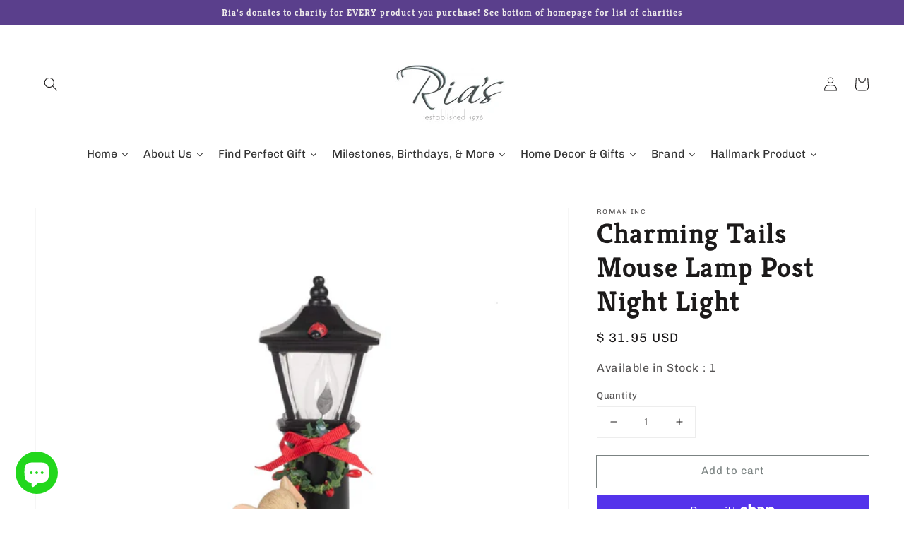

--- FILE ---
content_type: text/html; charset=utf-8
request_url: https://rias.ws/products/mouse-lamp-post-night-light
body_size: 61899
content:
<!doctype html>
<html class="no-js" lang="en">
  <head>
  <meta name="google-site-verification" content="KQ4FEiEzkPmTffw3jdj2_M3TYa_F1mrTamnJ99e3TFo" />
    <meta name="p:domain_verify" content="147ca3f36f9be372f291ac83b2a8f18b"/>
    <meta charset="utf-8">
    <meta http-equiv="X-UA-Compatible" content="IE=edge">
    <meta name="viewport" content="width=device-width,initial-scale=1">
    <meta name="theme-color" content="">
    <link rel="canonical" href="https://rias.ws/products/mouse-lamp-post-night-light">
    <link rel="preconnect" href="https://cdn.shopify.com" crossorigin><link rel="icon" type="image/png" href="//rias.ws/cdn/shop/files/Logoriaswebms_32x32.png?v=1684875808"><link rel="preconnect" href="https://fonts.shopifycdn.com" crossorigin><title>
      Charming Tails Mouse Lamp Post Night Light
 &ndash; Ria&#39;s Gift Shop</title>

    
      <meta name="description" content="Charming Tails Mouse Lamp Post Night Light Add some charm to your living space with this adorable light post accented with mouse reading it&#39;s favorite book tabletop Night Light Dean Griff is the designer of Charming Tails. He does the original drawing and approves the finished piece. The line was first issued for Chris">
    

    

<meta property="og:site_name" content="Ria&#39;s Gift Shop">
<meta property="og:url" content="https://rias.ws/products/mouse-lamp-post-night-light">
<meta property="og:title" content="Charming Tails Mouse Lamp Post Night Light">
<meta property="og:type" content="product">
<meta property="og:description" content="Charming Tails Mouse Lamp Post Night Light Add some charm to your living space with this adorable light post accented with mouse reading it&#39;s favorite book tabletop Night Light Dean Griff is the designer of Charming Tails. He does the original drawing and approves the finished piece. The line was first issued for Chris"><meta property="og:image" content="http://rias.ws/cdn/shop/files/Charming_Tails_Mouse_Lamp_Post_Night_Light.jpg?v=1729688293">
  <meta property="og:image:secure_url" content="https://rias.ws/cdn/shop/files/Charming_Tails_Mouse_Lamp_Post_Night_Light.jpg?v=1729688293">
  <meta property="og:image:width" content="2048">
  <meta property="og:image:height" content="2048"><meta property="og:price:amount" content="31.95">
  <meta property="og:price:currency" content="USD"><meta name="twitter:site" content="@riashalboutique"><meta name="twitter:card" content="summary_large_image">
<meta name="twitter:title" content="Charming Tails Mouse Lamp Post Night Light">
<meta name="twitter:description" content="Charming Tails Mouse Lamp Post Night Light Add some charm to your living space with this adorable light post accented with mouse reading it&#39;s favorite book tabletop Night Light Dean Griff is the designer of Charming Tails. He does the original drawing and approves the finished piece. The line was first issued for Chris">


    <script src="//rias.ws/cdn/shop/t/8/assets/global.js?v=130189267061969566591633072292" defer="defer"></script>
    <script>window.performance && window.performance.mark && window.performance.mark('shopify.content_for_header.start');</script><meta name="facebook-domain-verification" content="fdbmy2wfcgkivb6usiqzc75cft3zvp">
<meta name="facebook-domain-verification" content="sb1b2n3l8wriahm07zhlao63bdmu7d">
<meta name="facebook-domain-verification" content="jlb87wmp7quratg40rpsq8c77qvvbd">
<meta id="shopify-digital-wallet" name="shopify-digital-wallet" content="/11381402/digital_wallets/dialog">
<meta name="shopify-checkout-api-token" content="421513a5dc2168ba603c5634d7227c34">
<meta id="in-context-paypal-metadata" data-shop-id="11381402" data-venmo-supported="false" data-environment="production" data-locale="en_US" data-paypal-v4="true" data-currency="USD">
<link rel="alternate" hreflang="x-default" href="https://rias.ws/products/mouse-lamp-post-night-light">
<link rel="alternate" hreflang="en" href="https://rias.ws/products/mouse-lamp-post-night-light">
<link rel="alternate" hreflang="fr" href="https://rias.ws/fr/products/mouse-lamp-post-night-light">
<link rel="alternate" hreflang="es" href="https://rias.ws/es/products/mouse-lamp-post-night-light">
<link rel="alternate" hreflang="en-CA" href="https://rias.ws/en-ca/products/mouse-lamp-post-night-light">
<link rel="alternate" hreflang="en-AU" href="https://rias.ws/en-au/products/mouse-lamp-post-night-light">
<link rel="alternate" hreflang="en-GB" href="https://rias.ws/en-gb/products/mouse-lamp-post-night-light">
<link rel="alternate" hreflang="en-BE" href="https://rias.ws/en-be/products/mouse-lamp-post-night-light">
<link rel="alternate" hreflang="en-DE" href="https://rias.ws/en-de/products/mouse-lamp-post-night-light">
<link rel="alternate" hreflang="en-FR" href="https://rias.ws/en-fr/products/mouse-lamp-post-night-light">
<link rel="alternate" hreflang="fr-FR" href="https://rias.ws/fr-fr/products/mouse-lamp-post-night-light">
<link rel="alternate" hreflang="en-JP" href="https://rias.ws/en-jp/products/mouse-lamp-post-night-light">
<link rel="alternate" hreflang="en-NZ" href="https://rias.ws/en-nz/products/mouse-lamp-post-night-light">
<link rel="alternate" hreflang="en-SG" href="https://rias.ws/en-sg/products/mouse-lamp-post-night-light">
<link rel="alternate" hreflang="en-CH" href="https://rias.ws/en-ch/products/mouse-lamp-post-night-light">
<link rel="alternate" hreflang="en-NL" href="https://rias.ws/en-nl/products/mouse-lamp-post-night-light">
<link rel="alternate" hreflang="en-IT" href="https://rias.ws/en-it/products/mouse-lamp-post-night-light">
<link rel="alternate" hreflang="en-HK" href="https://rias.ws/en-hk/products/mouse-lamp-post-night-light">
<link rel="alternate" type="application/json+oembed" href="https://rias.ws/products/mouse-lamp-post-night-light.oembed">
<script async="async" src="/checkouts/internal/preloads.js?locale=en-US"></script>
<link rel="preconnect" href="https://shop.app" crossorigin="anonymous">
<script async="async" src="https://shop.app/checkouts/internal/preloads.js?locale=en-US&shop_id=11381402" crossorigin="anonymous"></script>
<script id="apple-pay-shop-capabilities" type="application/json">{"shopId":11381402,"countryCode":"US","currencyCode":"USD","merchantCapabilities":["supports3DS"],"merchantId":"gid:\/\/shopify\/Shop\/11381402","merchantName":"Ria's Gift Shop","requiredBillingContactFields":["postalAddress","email","phone"],"requiredShippingContactFields":["postalAddress","email","phone"],"shippingType":"shipping","supportedNetworks":["visa","masterCard","amex","discover","elo","jcb"],"total":{"type":"pending","label":"Ria's Gift Shop","amount":"1.00"},"shopifyPaymentsEnabled":true,"supportsSubscriptions":true}</script>
<script id="shopify-features" type="application/json">{"accessToken":"421513a5dc2168ba603c5634d7227c34","betas":["rich-media-storefront-analytics"],"domain":"rias.ws","predictiveSearch":true,"shopId":11381402,"locale":"en"}</script>
<script>var Shopify = Shopify || {};
Shopify.shop = "rias-hallmark-jewelry-boutique.myshopify.com";
Shopify.locale = "en";
Shopify.currency = {"active":"USD","rate":"1.0"};
Shopify.country = "US";
Shopify.theme = {"name":"Dawn by 99 (20\/09\/21)","id":127307841731,"schema_name":"Dawn","schema_version":"2.1.0","theme_store_id":887,"role":"main"};
Shopify.theme.handle = "null";
Shopify.theme.style = {"id":null,"handle":null};
Shopify.cdnHost = "rias.ws/cdn";
Shopify.routes = Shopify.routes || {};
Shopify.routes.root = "/";</script>
<script type="module">!function(o){(o.Shopify=o.Shopify||{}).modules=!0}(window);</script>
<script>!function(o){function n(){var o=[];function n(){o.push(Array.prototype.slice.apply(arguments))}return n.q=o,n}var t=o.Shopify=o.Shopify||{};t.loadFeatures=n(),t.autoloadFeatures=n()}(window);</script>
<script>
  window.ShopifyPay = window.ShopifyPay || {};
  window.ShopifyPay.apiHost = "shop.app\/pay";
  window.ShopifyPay.redirectState = null;
</script>
<script id="shop-js-analytics" type="application/json">{"pageType":"product"}</script>
<script defer="defer" async type="module" src="//rias.ws/cdn/shopifycloud/shop-js/modules/v2/client.init-shop-cart-sync_C5BV16lS.en.esm.js"></script>
<script defer="defer" async type="module" src="//rias.ws/cdn/shopifycloud/shop-js/modules/v2/chunk.common_CygWptCX.esm.js"></script>
<script type="module">
  await import("//rias.ws/cdn/shopifycloud/shop-js/modules/v2/client.init-shop-cart-sync_C5BV16lS.en.esm.js");
await import("//rias.ws/cdn/shopifycloud/shop-js/modules/v2/chunk.common_CygWptCX.esm.js");

  window.Shopify.SignInWithShop?.initShopCartSync?.({"fedCMEnabled":true,"windoidEnabled":true});

</script>
<script defer="defer" async type="module" src="//rias.ws/cdn/shopifycloud/shop-js/modules/v2/client.payment-terms_CZxnsJam.en.esm.js"></script>
<script defer="defer" async type="module" src="//rias.ws/cdn/shopifycloud/shop-js/modules/v2/chunk.common_CygWptCX.esm.js"></script>
<script defer="defer" async type="module" src="//rias.ws/cdn/shopifycloud/shop-js/modules/v2/chunk.modal_D71HUcav.esm.js"></script>
<script type="module">
  await import("//rias.ws/cdn/shopifycloud/shop-js/modules/v2/client.payment-terms_CZxnsJam.en.esm.js");
await import("//rias.ws/cdn/shopifycloud/shop-js/modules/v2/chunk.common_CygWptCX.esm.js");
await import("//rias.ws/cdn/shopifycloud/shop-js/modules/v2/chunk.modal_D71HUcav.esm.js");

  
</script>
<script>
  window.Shopify = window.Shopify || {};
  if (!window.Shopify.featureAssets) window.Shopify.featureAssets = {};
  window.Shopify.featureAssets['shop-js'] = {"shop-cart-sync":["modules/v2/client.shop-cart-sync_ZFArdW7E.en.esm.js","modules/v2/chunk.common_CygWptCX.esm.js"],"init-fed-cm":["modules/v2/client.init-fed-cm_CmiC4vf6.en.esm.js","modules/v2/chunk.common_CygWptCX.esm.js"],"shop-button":["modules/v2/client.shop-button_tlx5R9nI.en.esm.js","modules/v2/chunk.common_CygWptCX.esm.js"],"shop-cash-offers":["modules/v2/client.shop-cash-offers_DOA2yAJr.en.esm.js","modules/v2/chunk.common_CygWptCX.esm.js","modules/v2/chunk.modal_D71HUcav.esm.js"],"init-windoid":["modules/v2/client.init-windoid_sURxWdc1.en.esm.js","modules/v2/chunk.common_CygWptCX.esm.js"],"shop-toast-manager":["modules/v2/client.shop-toast-manager_ClPi3nE9.en.esm.js","modules/v2/chunk.common_CygWptCX.esm.js"],"init-shop-email-lookup-coordinator":["modules/v2/client.init-shop-email-lookup-coordinator_B8hsDcYM.en.esm.js","modules/v2/chunk.common_CygWptCX.esm.js"],"init-shop-cart-sync":["modules/v2/client.init-shop-cart-sync_C5BV16lS.en.esm.js","modules/v2/chunk.common_CygWptCX.esm.js"],"avatar":["modules/v2/client.avatar_BTnouDA3.en.esm.js"],"pay-button":["modules/v2/client.pay-button_FdsNuTd3.en.esm.js","modules/v2/chunk.common_CygWptCX.esm.js"],"init-customer-accounts":["modules/v2/client.init-customer-accounts_DxDtT_ad.en.esm.js","modules/v2/client.shop-login-button_C5VAVYt1.en.esm.js","modules/v2/chunk.common_CygWptCX.esm.js","modules/v2/chunk.modal_D71HUcav.esm.js"],"init-shop-for-new-customer-accounts":["modules/v2/client.init-shop-for-new-customer-accounts_ChsxoAhi.en.esm.js","modules/v2/client.shop-login-button_C5VAVYt1.en.esm.js","modules/v2/chunk.common_CygWptCX.esm.js","modules/v2/chunk.modal_D71HUcav.esm.js"],"shop-login-button":["modules/v2/client.shop-login-button_C5VAVYt1.en.esm.js","modules/v2/chunk.common_CygWptCX.esm.js","modules/v2/chunk.modal_D71HUcav.esm.js"],"init-customer-accounts-sign-up":["modules/v2/client.init-customer-accounts-sign-up_CPSyQ0Tj.en.esm.js","modules/v2/client.shop-login-button_C5VAVYt1.en.esm.js","modules/v2/chunk.common_CygWptCX.esm.js","modules/v2/chunk.modal_D71HUcav.esm.js"],"shop-follow-button":["modules/v2/client.shop-follow-button_Cva4Ekp9.en.esm.js","modules/v2/chunk.common_CygWptCX.esm.js","modules/v2/chunk.modal_D71HUcav.esm.js"],"checkout-modal":["modules/v2/client.checkout-modal_BPM8l0SH.en.esm.js","modules/v2/chunk.common_CygWptCX.esm.js","modules/v2/chunk.modal_D71HUcav.esm.js"],"lead-capture":["modules/v2/client.lead-capture_Bi8yE_yS.en.esm.js","modules/v2/chunk.common_CygWptCX.esm.js","modules/v2/chunk.modal_D71HUcav.esm.js"],"shop-login":["modules/v2/client.shop-login_D6lNrXab.en.esm.js","modules/v2/chunk.common_CygWptCX.esm.js","modules/v2/chunk.modal_D71HUcav.esm.js"],"payment-terms":["modules/v2/client.payment-terms_CZxnsJam.en.esm.js","modules/v2/chunk.common_CygWptCX.esm.js","modules/v2/chunk.modal_D71HUcav.esm.js"]};
</script>
<script>(function() {
  var isLoaded = false;
  function asyncLoad() {
    if (isLoaded) return;
    isLoaded = true;
    var urls = ["\/\/shopify.privy.com\/widget.js?shop=rias-hallmark-jewelry-boutique.myshopify.com","https:\/\/cdn.getcarro.com\/script-tags\/all\/050820094100.js?shop=rias-hallmark-jewelry-boutique.myshopify.com","https:\/\/intg.snapchat.com\/shopify\/shopify-scevent-init.js?id=472d5ff6-c7c9-4704-ad90-c289b57c1e91\u0026shop=rias-hallmark-jewelry-boutique.myshopify.com","\/\/cdn.shopify.com\/proxy\/6f204a687704ac9b84c10625c7111efd4a39e6f095cc44fad7ab3c6ca2783f73\/bingshoppingtool-t2app-prod.trafficmanager.net\/uet\/tracking_script?shop=rias-hallmark-jewelry-boutique.myshopify.com\u0026sp-cache-control=cHVibGljLCBtYXgtYWdlPTkwMA","https:\/\/cdn.shopify.com\/s\/files\/1\/1138\/1402\/t\/8\/assets\/sca-qv-scripts-noconfig.js?v=1634145894\u0026shop=rias-hallmark-jewelry-boutique.myshopify.com","https:\/\/coupon-x.premio.io\/assets\/js\/shopify-cx-fronted.js?shop=rias-hallmark-jewelry-boutique.myshopify.com","https:\/\/cdn.hextom.com\/js\/freeshippingbar.js?shop=rias-hallmark-jewelry-boutique.myshopify.com"];
    for (var i = 0; i < urls.length; i++) {
      var s = document.createElement('script');
      s.type = 'text/javascript';
      s.async = true;
      s.src = urls[i];
      var x = document.getElementsByTagName('script')[0];
      x.parentNode.insertBefore(s, x);
    }
  };
  if(window.attachEvent) {
    window.attachEvent('onload', asyncLoad);
  } else {
    window.addEventListener('load', asyncLoad, false);
  }
})();</script>
<script id="__st">var __st={"a":11381402,"offset":-18000,"reqid":"0edd2c84-b9e0-4c8f-8216-a048dbf5e43e-1768785741","pageurl":"rias.ws\/products\/mouse-lamp-post-night-light","u":"eb03ff79fa40","p":"product","rtyp":"product","rid":6133878423747};</script>
<script>window.ShopifyPaypalV4VisibilityTracking = true;</script>
<script id="captcha-bootstrap">!function(){'use strict';const t='contact',e='account',n='new_comment',o=[[t,t],['blogs',n],['comments',n],[t,'customer']],c=[[e,'customer_login'],[e,'guest_login'],[e,'recover_customer_password'],[e,'create_customer']],r=t=>t.map((([t,e])=>`form[action*='/${t}']:not([data-nocaptcha='true']) input[name='form_type'][value='${e}']`)).join(','),a=t=>()=>t?[...document.querySelectorAll(t)].map((t=>t.form)):[];function s(){const t=[...o],e=r(t);return a(e)}const i='password',u='form_key',d=['recaptcha-v3-token','g-recaptcha-response','h-captcha-response',i],f=()=>{try{return window.sessionStorage}catch{return}},m='__shopify_v',_=t=>t.elements[u];function p(t,e,n=!1){try{const o=window.sessionStorage,c=JSON.parse(o.getItem(e)),{data:r}=function(t){const{data:e,action:n}=t;return t[m]||n?{data:e,action:n}:{data:t,action:n}}(c);for(const[e,n]of Object.entries(r))t.elements[e]&&(t.elements[e].value=n);n&&o.removeItem(e)}catch(o){console.error('form repopulation failed',{error:o})}}const l='form_type',E='cptcha';function T(t){t.dataset[E]=!0}const w=window,h=w.document,L='Shopify',v='ce_forms',y='captcha';let A=!1;((t,e)=>{const n=(g='f06e6c50-85a8-45c8-87d0-21a2b65856fe',I='https://cdn.shopify.com/shopifycloud/storefront-forms-hcaptcha/ce_storefront_forms_captcha_hcaptcha.v1.5.2.iife.js',D={infoText:'Protected by hCaptcha',privacyText:'Privacy',termsText:'Terms'},(t,e,n)=>{const o=w[L][v],c=o.bindForm;if(c)return c(t,g,e,D).then(n);var r;o.q.push([[t,g,e,D],n]),r=I,A||(h.body.append(Object.assign(h.createElement('script'),{id:'captcha-provider',async:!0,src:r})),A=!0)});var g,I,D;w[L]=w[L]||{},w[L][v]=w[L][v]||{},w[L][v].q=[],w[L][y]=w[L][y]||{},w[L][y].protect=function(t,e){n(t,void 0,e),T(t)},Object.freeze(w[L][y]),function(t,e,n,w,h,L){const[v,y,A,g]=function(t,e,n){const i=e?o:[],u=t?c:[],d=[...i,...u],f=r(d),m=r(i),_=r(d.filter((([t,e])=>n.includes(e))));return[a(f),a(m),a(_),s()]}(w,h,L),I=t=>{const e=t.target;return e instanceof HTMLFormElement?e:e&&e.form},D=t=>v().includes(t);t.addEventListener('submit',(t=>{const e=I(t);if(!e)return;const n=D(e)&&!e.dataset.hcaptchaBound&&!e.dataset.recaptchaBound,o=_(e),c=g().includes(e)&&(!o||!o.value);(n||c)&&t.preventDefault(),c&&!n&&(function(t){try{if(!f())return;!function(t){const e=f();if(!e)return;const n=_(t);if(!n)return;const o=n.value;o&&e.removeItem(o)}(t);const e=Array.from(Array(32),(()=>Math.random().toString(36)[2])).join('');!function(t,e){_(t)||t.append(Object.assign(document.createElement('input'),{type:'hidden',name:u})),t.elements[u].value=e}(t,e),function(t,e){const n=f();if(!n)return;const o=[...t.querySelectorAll(`input[type='${i}']`)].map((({name:t})=>t)),c=[...d,...o],r={};for(const[a,s]of new FormData(t).entries())c.includes(a)||(r[a]=s);n.setItem(e,JSON.stringify({[m]:1,action:t.action,data:r}))}(t,e)}catch(e){console.error('failed to persist form',e)}}(e),e.submit())}));const S=(t,e)=>{t&&!t.dataset[E]&&(n(t,e.some((e=>e===t))),T(t))};for(const o of['focusin','change'])t.addEventListener(o,(t=>{const e=I(t);D(e)&&S(e,y())}));const B=e.get('form_key'),M=e.get(l),P=B&&M;t.addEventListener('DOMContentLoaded',(()=>{const t=y();if(P)for(const e of t)e.elements[l].value===M&&p(e,B);[...new Set([...A(),...v().filter((t=>'true'===t.dataset.shopifyCaptcha))])].forEach((e=>S(e,t)))}))}(h,new URLSearchParams(w.location.search),n,t,e,['guest_login'])})(!0,!0)}();</script>
<script integrity="sha256-4kQ18oKyAcykRKYeNunJcIwy7WH5gtpwJnB7kiuLZ1E=" data-source-attribution="shopify.loadfeatures" defer="defer" src="//rias.ws/cdn/shopifycloud/storefront/assets/storefront/load_feature-a0a9edcb.js" crossorigin="anonymous"></script>
<script crossorigin="anonymous" defer="defer" src="//rias.ws/cdn/shopifycloud/storefront/assets/shopify_pay/storefront-65b4c6d7.js?v=20250812"></script>
<script data-source-attribution="shopify.dynamic_checkout.dynamic.init">var Shopify=Shopify||{};Shopify.PaymentButton=Shopify.PaymentButton||{isStorefrontPortableWallets:!0,init:function(){window.Shopify.PaymentButton.init=function(){};var t=document.createElement("script");t.src="https://rias.ws/cdn/shopifycloud/portable-wallets/latest/portable-wallets.en.js",t.type="module",document.head.appendChild(t)}};
</script>
<script data-source-attribution="shopify.dynamic_checkout.buyer_consent">
  function portableWalletsHideBuyerConsent(e){var t=document.getElementById("shopify-buyer-consent"),n=document.getElementById("shopify-subscription-policy-button");t&&n&&(t.classList.add("hidden"),t.setAttribute("aria-hidden","true"),n.removeEventListener("click",e))}function portableWalletsShowBuyerConsent(e){var t=document.getElementById("shopify-buyer-consent"),n=document.getElementById("shopify-subscription-policy-button");t&&n&&(t.classList.remove("hidden"),t.removeAttribute("aria-hidden"),n.addEventListener("click",e))}window.Shopify?.PaymentButton&&(window.Shopify.PaymentButton.hideBuyerConsent=portableWalletsHideBuyerConsent,window.Shopify.PaymentButton.showBuyerConsent=portableWalletsShowBuyerConsent);
</script>
<script>
  function portableWalletsCleanup(e){e&&e.src&&console.error("Failed to load portable wallets script "+e.src);var t=document.querySelectorAll("shopify-accelerated-checkout .shopify-payment-button__skeleton, shopify-accelerated-checkout-cart .wallet-cart-button__skeleton"),e=document.getElementById("shopify-buyer-consent");for(let e=0;e<t.length;e++)t[e].remove();e&&e.remove()}function portableWalletsNotLoadedAsModule(e){e instanceof ErrorEvent&&"string"==typeof e.message&&e.message.includes("import.meta")&&"string"==typeof e.filename&&e.filename.includes("portable-wallets")&&(window.removeEventListener("error",portableWalletsNotLoadedAsModule),window.Shopify.PaymentButton.failedToLoad=e,"loading"===document.readyState?document.addEventListener("DOMContentLoaded",window.Shopify.PaymentButton.init):window.Shopify.PaymentButton.init())}window.addEventListener("error",portableWalletsNotLoadedAsModule);
</script>

<script type="module" src="https://rias.ws/cdn/shopifycloud/portable-wallets/latest/portable-wallets.en.js" onError="portableWalletsCleanup(this)" crossorigin="anonymous"></script>
<script nomodule>
  document.addEventListener("DOMContentLoaded", portableWalletsCleanup);
</script>

<script id='scb4127' type='text/javascript' async='' src='https://rias.ws/cdn/shopifycloud/privacy-banner/storefront-banner.js'></script><link id="shopify-accelerated-checkout-styles" rel="stylesheet" media="screen" href="https://rias.ws/cdn/shopifycloud/portable-wallets/latest/accelerated-checkout-backwards-compat.css" crossorigin="anonymous">
<style id="shopify-accelerated-checkout-cart">
        #shopify-buyer-consent {
  margin-top: 1em;
  display: inline-block;
  width: 100%;
}

#shopify-buyer-consent.hidden {
  display: none;
}

#shopify-subscription-policy-button {
  background: none;
  border: none;
  padding: 0;
  text-decoration: underline;
  font-size: inherit;
  cursor: pointer;
}

#shopify-subscription-policy-button::before {
  box-shadow: none;
}

      </style>
<script id="sections-script" data-sections="main-product,product-recommendations,header,footer" defer="defer" src="//rias.ws/cdn/shop/t/8/compiled_assets/scripts.js?8848"></script>
<script>window.performance && window.performance.mark && window.performance.mark('shopify.content_for_header.end');</script><script id="shop-promise-product" type="application/json">
  {
    "productId": "6133878423747",
    "variantId": "37711866626243"
  }
</script>
<script id="shop-promise-features" type="application/json">
  {
    "supportedPromiseBrands": ["buy_with_prime"],
    "f_b9ba94d16a7d18ccd91d68be01e37df6": false,
    "f_d6a5ed9e446fe634f81a0afc12242e13": true,
    "f_85e460659f2e1fdd04f763b1587427a4": false
  }
</script>
<script fetchpriority="high" defer="defer" src="https://rias.ws/cdn/shopifycloud/shop-promise-pdp/prod/shop_promise_pdp.js?v=1" data-source-attribution="shopify.shop-promise-pdp" crossorigin="anonymous"></script>
<link rel="preload" href="https://static-na.payments-amazon.com/checkout.js" as="script">



    <style data-shopify>
      @font-face {
  font-family: Chivo;
  font-weight: 400;
  font-style: normal;
  font-display: swap;
  src: url("//rias.ws/cdn/fonts/chivo/chivo_n4.059fadbbf52d9f02350103459eb216e4b24c4661.woff2") format("woff2"),
       url("//rias.ws/cdn/fonts/chivo/chivo_n4.f2f8fca8b7ff9f510fa7f09ffe5448b3504bccf5.woff") format("woff");
}

      @font-face {
  font-family: Chivo;
  font-weight: 700;
  font-style: normal;
  font-display: swap;
  src: url("//rias.ws/cdn/fonts/chivo/chivo_n7.4d81c6f06c2ff78ed42169d6ec4aefa6d5cb0ff0.woff2") format("woff2"),
       url("//rias.ws/cdn/fonts/chivo/chivo_n7.a0e879417e089c259360eefc0ac3a3c8ea4e2830.woff") format("woff");
}

      @font-face {
  font-family: Chivo;
  font-weight: 400;
  font-style: italic;
  font-display: swap;
  src: url("//rias.ws/cdn/fonts/chivo/chivo_i4.95e9c0ba514943a715970b2897b31bdfdc9132b8.woff2") format("woff2"),
       url("//rias.ws/cdn/fonts/chivo/chivo_i4.31da6515f3970f86ac14321ace1609bd161f315f.woff") format("woff");
}

      @font-face {
  font-family: Chivo;
  font-weight: 700;
  font-style: italic;
  font-display: swap;
  src: url("//rias.ws/cdn/fonts/chivo/chivo_i7.0e5a75162c3ca7258edd3d59adf64e0fd118a226.woff2") format("woff2"),
       url("//rias.ws/cdn/fonts/chivo/chivo_i7.f9fd944b04861b64efaebd9de502668b4b566567.woff") format("woff");
}

      @font-face {
  font-family: Kreon;
  font-weight: 700;
  font-style: normal;
  font-display: swap;
  src: url("//rias.ws/cdn/fonts/kreon/kreon_n7.e494fa69aa6006850ca006ad73df93cff278ed5d.woff2") format("woff2"),
       url("//rias.ws/cdn/fonts/kreon/kreon_n7.a2e18ef08ee9e1b604dfbbc3ecd8f7a0dde7ac73.woff") format("woff");
}


      :root {
        --font-body-family: Chivo, sans-serif;
        --font-body-style: normal;
        --font-body-weight: 400;

        --font-heading-family: Kreon, serif;
        --font-heading-style: normal;
        --font-heading-weight: 700;

        --color-base-text: 28, 26, 26;
        --color-base-background-1: 255, 255, 255;
        --color-base-background-2: 193, 193, 193;
        --color-base-solid-button-labels: 239, 236, 236;
        --color-base-outline-button-labels: 123, 131, 130;
        --color-base-accent-1: 90, 63, 140;
        --color-base-accent-2: 0, 0, 0;
        --payment-terms-background-color: #ffffff;

        --gradient-base-background-1: #ffffff;
        --gradient-base-background-2: #c1c1c1;
        --gradient-base-accent-1: #5a3f8c;
        --gradient-base-accent-2: rgba(0,0,0,0);

        --page-width: 160rem;
      }

      *,
      *::before,
      *::after {
        box-sizing: inherit;
      }

      html {
        box-sizing: border-box;
        font-size: 62.5%;
        height: 100%;
      }

      body {
        display: grid;
        grid-template-rows: auto auto 1fr auto;
        grid-template-columns: 100%;
        min-height: 100%;
        margin: 0;
        font-size: 1.5rem;
        letter-spacing: 0.06rem;
        line-height: 1.8;
        font-family: var(--font-body-family);
        font-style: var(--font-body-style);
        font-weight: var(--font-body-weight);
      }

      @media screen and (min-width: 750px) {
        body {
          font-size: 1.6rem;
        }
      }
    </style>

    <link href="//rias.ws/cdn/shop/t/8/assets/base.css?v=105932249529182589171634033894" rel="stylesheet" type="text/css" media="all" />
<link rel="preload" as="font" href="//rias.ws/cdn/fonts/chivo/chivo_n4.059fadbbf52d9f02350103459eb216e4b24c4661.woff2" type="font/woff2" crossorigin><link rel="preload" as="font" href="//rias.ws/cdn/fonts/kreon/kreon_n7.e494fa69aa6006850ca006ad73df93cff278ed5d.woff2" type="font/woff2" crossorigin><link rel="stylesheet" href="//rias.ws/cdn/shop/t/8/assets/component-predictive-search.css?v=171342419786403665911631963647" media="print" onload="this.media='all'"><script>document.documentElement.className = document.documentElement.className.replace('no-js', 'js');</script>
    <script src="//rias.ws/cdn/shopifycloud/storefront/assets/themes_support/option_selection-b017cd28.js" type="text/javascript"></script>
    <script src="https://hello.pledgeling.com/assets/shop/donation/button.js" async></script>
    <script id="plg-npo-select" src="https://hello.pledgeling.com/assets/shop/nonprofit/select.js" async></script>

    
  
<link rel="dns-prefetch" href="https://ajax.googleapis.com/">
<link rel="preload" as="stylesheet" href="//rias.ws/cdn/shop/t/8/assets/sca-quick-view.css?v=139191236586863878091635398882">
<link rel="preload" as="stylesheet" href="//rias.ws/cdn/shop/t/8/assets/sca-jquery.fancybox.css?v=171302624265374614681635400550">
<link rel="stylesheet" href="//rias.ws/cdn/shop/t/8/assets/sca-quick-view.css?v=139191236586863878091635398882">
<link rel="stylesheet" href="//rias.ws/cdn/shop/t/8/assets/sca-jquery.fancybox.css?v=171302624265374614681635400550">
<script src="//rias.ws/cdn/shopifycloud/storefront/assets/themes_support/option_selection-b017cd28.js" type="text/javascript"></script>
  








<!-- BEGIN app block: shopify://apps/judge-me-reviews/blocks/judgeme_core/61ccd3b1-a9f2-4160-9fe9-4fec8413e5d8 --><!-- Start of Judge.me Core -->






<link rel="dns-prefetch" href="https://cdnwidget.judge.me">
<link rel="dns-prefetch" href="https://cdn.judge.me">
<link rel="dns-prefetch" href="https://cdn1.judge.me">
<link rel="dns-prefetch" href="https://api.judge.me">

<script data-cfasync='false' class='jdgm-settings-script'>window.jdgmSettings={"pagination":5,"disable_web_reviews":false,"badge_no_review_text":"No reviews","badge_n_reviews_text":"{{ n }} review/reviews","hide_badge_preview_if_no_reviews":true,"badge_hide_text":false,"enforce_center_preview_badge":false,"widget_title":"Customer Reviews","widget_open_form_text":"Write a review","widget_close_form_text":"Cancel review","widget_refresh_page_text":"Refresh page","widget_summary_text":"Based on {{ number_of_reviews }} review/reviews","widget_no_review_text":"Be the first to write a review","widget_name_field_text":"Display name","widget_verified_name_field_text":"Verified Name (public)","widget_name_placeholder_text":"Display name","widget_required_field_error_text":"This field is required.","widget_email_field_text":"Email address","widget_verified_email_field_text":"Verified Email (private, can not be edited)","widget_email_placeholder_text":"Your email address","widget_email_field_error_text":"Please enter a valid email address.","widget_rating_field_text":"Rating","widget_review_title_field_text":"Review Title","widget_review_title_placeholder_text":"Give your review a title","widget_review_body_field_text":"Review content","widget_review_body_placeholder_text":"Start writing here...","widget_pictures_field_text":"Picture/Video (optional)","widget_submit_review_text":"Submit Review","widget_submit_verified_review_text":"Submit Verified Review","widget_submit_success_msg_with_auto_publish":"Thank you! Please refresh the page in a few moments to see your review. You can remove or edit your review by logging into \u003ca href='https://judge.me/login' target='_blank' rel='nofollow noopener'\u003eJudge.me\u003c/a\u003e","widget_submit_success_msg_no_auto_publish":"Thank you! Your review will be published as soon as it is approved by the shop admin. You can remove or edit your review by logging into \u003ca href='https://judge.me/login' target='_blank' rel='nofollow noopener'\u003eJudge.me\u003c/a\u003e","widget_show_default_reviews_out_of_total_text":"Showing {{ n_reviews_shown }} out of {{ n_reviews }} reviews.","widget_show_all_link_text":"Show all","widget_show_less_link_text":"Show less","widget_author_said_text":"{{ reviewer_name }} said:","widget_days_text":"{{ n }} days ago","widget_weeks_text":"{{ n }} week/weeks ago","widget_months_text":"{{ n }} month/months ago","widget_years_text":"{{ n }} year/years ago","widget_yesterday_text":"Yesterday","widget_today_text":"Today","widget_replied_text":"\u003e\u003e {{ shop_name }} replied:","widget_read_more_text":"Read more","widget_reviewer_name_as_initial":"","widget_rating_filter_color":"","widget_rating_filter_see_all_text":"See all reviews","widget_sorting_most_recent_text":"Most Recent","widget_sorting_highest_rating_text":"Highest Rating","widget_sorting_lowest_rating_text":"Lowest Rating","widget_sorting_with_pictures_text":"Only Pictures","widget_sorting_most_helpful_text":"Most Helpful","widget_open_question_form_text":"Ask a question","widget_reviews_subtab_text":"Reviews","widget_questions_subtab_text":"Questions","widget_question_label_text":"Question","widget_answer_label_text":"Answer","widget_question_placeholder_text":"Write your question here","widget_submit_question_text":"Submit Question","widget_question_submit_success_text":"Thank you for your question! We will notify you once it gets answered.","verified_badge_text":"Verified","verified_badge_bg_color":"","verified_badge_text_color":"","verified_badge_placement":"left-of-reviewer-name","widget_review_max_height":"","widget_hide_border":false,"widget_social_share":false,"widget_thumb":false,"widget_review_location_show":false,"widget_location_format":"","all_reviews_include_out_of_store_products":true,"all_reviews_out_of_store_text":"(out of store)","all_reviews_pagination":100,"all_reviews_product_name_prefix_text":"about","enable_review_pictures":true,"enable_question_anwser":false,"widget_theme":"","review_date_format":"mm/dd/yyyy","default_sort_method":"most-recent","widget_product_reviews_subtab_text":"Product Reviews","widget_shop_reviews_subtab_text":"Shop Reviews","widget_other_products_reviews_text":"Reviews for other products","widget_store_reviews_subtab_text":"Store reviews","widget_no_store_reviews_text":"This store hasn't received any reviews yet","widget_web_restriction_product_reviews_text":"This product hasn't received any reviews yet","widget_no_items_text":"No items found","widget_show_more_text":"Show more","widget_write_a_store_review_text":"Write a Store Review","widget_other_languages_heading":"Reviews in Other Languages","widget_translate_review_text":"Translate review to {{ language }}","widget_translating_review_text":"Translating...","widget_show_original_translation_text":"Show original ({{ language }})","widget_translate_review_failed_text":"Review couldn't be translated.","widget_translate_review_retry_text":"Retry","widget_translate_review_try_again_later_text":"Try again later","show_product_url_for_grouped_product":false,"widget_sorting_pictures_first_text":"Pictures First","show_pictures_on_all_rev_page_mobile":false,"show_pictures_on_all_rev_page_desktop":false,"floating_tab_hide_mobile_install_preference":false,"floating_tab_button_name":"★ Reviews","floating_tab_title":"Let customers speak for us","floating_tab_button_color":"","floating_tab_button_background_color":"","floating_tab_url":"","floating_tab_url_enabled":false,"floating_tab_tab_style":"text","all_reviews_text_badge_text":"Customers rate us {{ shop.metafields.judgeme.all_reviews_rating | round: 1 }}/5 based on {{ shop.metafields.judgeme.all_reviews_count }} reviews.","all_reviews_text_badge_text_branded_style":"{{ shop.metafields.judgeme.all_reviews_rating | round: 1 }} out of 5 stars based on {{ shop.metafields.judgeme.all_reviews_count }} reviews","is_all_reviews_text_badge_a_link":false,"show_stars_for_all_reviews_text_badge":false,"all_reviews_text_badge_url":"","all_reviews_text_style":"branded","all_reviews_text_color_style":"judgeme_brand_color","all_reviews_text_color":"#108474","all_reviews_text_show_jm_brand":true,"featured_carousel_show_header":true,"featured_carousel_title":"Let customers speak for us","testimonials_carousel_title":"Customers are saying","videos_carousel_title":"Real customer stories","cards_carousel_title":"Customers are saying","featured_carousel_count_text":"from {{ n }} reviews","featured_carousel_add_link_to_all_reviews_page":false,"featured_carousel_url":"","featured_carousel_show_images":true,"featured_carousel_autoslide_interval":5,"featured_carousel_arrows_on_the_sides":false,"featured_carousel_height":250,"featured_carousel_width":80,"featured_carousel_image_size":0,"featured_carousel_image_height":250,"featured_carousel_arrow_color":"#eeeeee","verified_count_badge_style":"branded","verified_count_badge_orientation":"horizontal","verified_count_badge_color_style":"judgeme_brand_color","verified_count_badge_color":"#108474","is_verified_count_badge_a_link":false,"verified_count_badge_url":"","verified_count_badge_show_jm_brand":true,"widget_rating_preset_default":5,"widget_first_sub_tab":"product-reviews","widget_show_histogram":true,"widget_histogram_use_custom_color":false,"widget_pagination_use_custom_color":false,"widget_star_use_custom_color":false,"widget_verified_badge_use_custom_color":false,"widget_write_review_use_custom_color":false,"picture_reminder_submit_button":"Upload Pictures","enable_review_videos":false,"mute_video_by_default":false,"widget_sorting_videos_first_text":"Videos First","widget_review_pending_text":"Pending","featured_carousel_items_for_large_screen":3,"social_share_options_order":"Facebook,Twitter","remove_microdata_snippet":false,"disable_json_ld":false,"enable_json_ld_products":false,"preview_badge_show_question_text":false,"preview_badge_no_question_text":"No questions","preview_badge_n_question_text":"{{ number_of_questions }} question/questions","qa_badge_show_icon":false,"qa_badge_position":"same-row","remove_judgeme_branding":false,"widget_add_search_bar":false,"widget_search_bar_placeholder":"Search","widget_sorting_verified_only_text":"Verified only","featured_carousel_theme":"default","featured_carousel_show_rating":true,"featured_carousel_show_title":true,"featured_carousel_show_body":true,"featured_carousel_show_date":false,"featured_carousel_show_reviewer":true,"featured_carousel_show_product":false,"featured_carousel_header_background_color":"#108474","featured_carousel_header_text_color":"#ffffff","featured_carousel_name_product_separator":"reviewed","featured_carousel_full_star_background":"#108474","featured_carousel_empty_star_background":"#dadada","featured_carousel_vertical_theme_background":"#f9fafb","featured_carousel_verified_badge_enable":true,"featured_carousel_verified_badge_color":"#108474","featured_carousel_border_style":"round","featured_carousel_review_line_length_limit":3,"featured_carousel_more_reviews_button_text":"Read more reviews","featured_carousel_view_product_button_text":"View product","all_reviews_page_load_reviews_on":"scroll","all_reviews_page_load_more_text":"Load More Reviews","disable_fb_tab_reviews":false,"enable_ajax_cdn_cache":false,"widget_public_name_text":"displayed publicly like","default_reviewer_name":"John Smith","default_reviewer_name_has_non_latin":true,"widget_reviewer_anonymous":"Anonymous","medals_widget_title":"Judge.me Review Medals","medals_widget_background_color":"#f9fafb","medals_widget_position":"footer_all_pages","medals_widget_border_color":"#f9fafb","medals_widget_verified_text_position":"left","medals_widget_use_monochromatic_version":false,"medals_widget_elements_color":"#108474","show_reviewer_avatar":true,"widget_invalid_yt_video_url_error_text":"Not a YouTube video URL","widget_max_length_field_error_text":"Please enter no more than {0} characters.","widget_show_country_flag":false,"widget_show_collected_via_shop_app":true,"widget_verified_by_shop_badge_style":"light","widget_verified_by_shop_text":"Verified by Shop","widget_show_photo_gallery":false,"widget_load_with_code_splitting":true,"widget_ugc_install_preference":false,"widget_ugc_title":"Made by us, Shared by you","widget_ugc_subtitle":"Tag us to see your picture featured in our page","widget_ugc_arrows_color":"#ffffff","widget_ugc_primary_button_text":"Buy Now","widget_ugc_primary_button_background_color":"#108474","widget_ugc_primary_button_text_color":"#ffffff","widget_ugc_primary_button_border_width":"0","widget_ugc_primary_button_border_style":"none","widget_ugc_primary_button_border_color":"#108474","widget_ugc_primary_button_border_radius":"25","widget_ugc_secondary_button_text":"Load More","widget_ugc_secondary_button_background_color":"#ffffff","widget_ugc_secondary_button_text_color":"#108474","widget_ugc_secondary_button_border_width":"2","widget_ugc_secondary_button_border_style":"solid","widget_ugc_secondary_button_border_color":"#108474","widget_ugc_secondary_button_border_radius":"25","widget_ugc_reviews_button_text":"View Reviews","widget_ugc_reviews_button_background_color":"#ffffff","widget_ugc_reviews_button_text_color":"#108474","widget_ugc_reviews_button_border_width":"2","widget_ugc_reviews_button_border_style":"solid","widget_ugc_reviews_button_border_color":"#108474","widget_ugc_reviews_button_border_radius":"25","widget_ugc_reviews_button_link_to":"judgeme-reviews-page","widget_ugc_show_post_date":true,"widget_ugc_max_width":"800","widget_rating_metafield_value_type":true,"widget_primary_color":"#108474","widget_enable_secondary_color":false,"widget_secondary_color":"#edf5f5","widget_summary_average_rating_text":"{{ average_rating }} out of 5","widget_media_grid_title":"Customer photos \u0026 videos","widget_media_grid_see_more_text":"See more","widget_round_style":false,"widget_show_product_medals":true,"widget_verified_by_judgeme_text":"Verified by Judge.me","widget_show_store_medals":true,"widget_verified_by_judgeme_text_in_store_medals":"Verified by Judge.me","widget_media_field_exceed_quantity_message":"Sorry, we can only accept {{ max_media }} for one review.","widget_media_field_exceed_limit_message":"{{ file_name }} is too large, please select a {{ media_type }} less than {{ size_limit }}MB.","widget_review_submitted_text":"Review Submitted!","widget_question_submitted_text":"Question Submitted!","widget_close_form_text_question":"Cancel","widget_write_your_answer_here_text":"Write your answer here","widget_enabled_branded_link":true,"widget_show_collected_by_judgeme":true,"widget_reviewer_name_color":"","widget_write_review_text_color":"","widget_write_review_bg_color":"","widget_collected_by_judgeme_text":"collected by Judge.me","widget_pagination_type":"standard","widget_load_more_text":"Load More","widget_load_more_color":"#108474","widget_full_review_text":"Full Review","widget_read_more_reviews_text":"Read More Reviews","widget_read_questions_text":"Read Questions","widget_questions_and_answers_text":"Questions \u0026 Answers","widget_verified_by_text":"Verified by","widget_verified_text":"Verified","widget_number_of_reviews_text":"{{ number_of_reviews }} reviews","widget_back_button_text":"Back","widget_next_button_text":"Next","widget_custom_forms_filter_button":"Filters","custom_forms_style":"horizontal","widget_show_review_information":false,"how_reviews_are_collected":"How reviews are collected?","widget_show_review_keywords":false,"widget_gdpr_statement":"How we use your data: We'll only contact you about the review you left, and only if necessary. By submitting your review, you agree to Judge.me's \u003ca href='https://judge.me/terms' target='_blank' rel='nofollow noopener'\u003eterms\u003c/a\u003e, \u003ca href='https://judge.me/privacy' target='_blank' rel='nofollow noopener'\u003eprivacy\u003c/a\u003e and \u003ca href='https://judge.me/content-policy' target='_blank' rel='nofollow noopener'\u003econtent\u003c/a\u003e policies.","widget_multilingual_sorting_enabled":false,"widget_translate_review_content_enabled":false,"widget_translate_review_content_method":"manual","popup_widget_review_selection":"automatically_with_pictures","popup_widget_round_border_style":true,"popup_widget_show_title":true,"popup_widget_show_body":true,"popup_widget_show_reviewer":false,"popup_widget_show_product":true,"popup_widget_show_pictures":true,"popup_widget_use_review_picture":true,"popup_widget_show_on_home_page":true,"popup_widget_show_on_product_page":true,"popup_widget_show_on_collection_page":true,"popup_widget_show_on_cart_page":true,"popup_widget_position":"bottom_left","popup_widget_first_review_delay":5,"popup_widget_duration":5,"popup_widget_interval":5,"popup_widget_review_count":5,"popup_widget_hide_on_mobile":true,"review_snippet_widget_round_border_style":true,"review_snippet_widget_card_color":"#FFFFFF","review_snippet_widget_slider_arrows_background_color":"#FFFFFF","review_snippet_widget_slider_arrows_color":"#000000","review_snippet_widget_star_color":"#108474","show_product_variant":false,"all_reviews_product_variant_label_text":"Variant: ","widget_show_verified_branding":true,"widget_ai_summary_title":"Customers say","widget_ai_summary_disclaimer":"AI-powered review summary based on recent customer reviews","widget_show_ai_summary":false,"widget_show_ai_summary_bg":false,"widget_show_review_title_input":true,"redirect_reviewers_invited_via_email":"review_widget","request_store_review_after_product_review":false,"request_review_other_products_in_order":false,"review_form_color_scheme":"default","review_form_corner_style":"square","review_form_star_color":{},"review_form_text_color":"#333333","review_form_background_color":"#ffffff","review_form_field_background_color":"#fafafa","review_form_button_color":{},"review_form_button_text_color":"#ffffff","review_form_modal_overlay_color":"#000000","review_content_screen_title_text":"How would you rate this product?","review_content_introduction_text":"We would love it if you would share a bit about your experience.","store_review_form_title_text":"How would you rate this store?","store_review_form_introduction_text":"We would love it if you would share a bit about your experience.","show_review_guidance_text":true,"one_star_review_guidance_text":"Poor","five_star_review_guidance_text":"Great","customer_information_screen_title_text":"About you","customer_information_introduction_text":"Please tell us more about you.","custom_questions_screen_title_text":"Your experience in more detail","custom_questions_introduction_text":"Here are a few questions to help us understand more about your experience.","review_submitted_screen_title_text":"Thanks for your review!","review_submitted_screen_thank_you_text":"We are processing it and it will appear on the store soon.","review_submitted_screen_email_verification_text":"Please confirm your email by clicking the link we just sent you. This helps us keep reviews authentic.","review_submitted_request_store_review_text":"Would you like to share your experience of shopping with us?","review_submitted_review_other_products_text":"Would you like to review these products?","store_review_screen_title_text":"Would you like to share your experience of shopping with us?","store_review_introduction_text":"We value your feedback and use it to improve. Please share any thoughts or suggestions you have.","reviewer_media_screen_title_picture_text":"Share a picture","reviewer_media_introduction_picture_text":"Upload a photo to support your review.","reviewer_media_screen_title_video_text":"Share a video","reviewer_media_introduction_video_text":"Upload a video to support your review.","reviewer_media_screen_title_picture_or_video_text":"Share a picture or video","reviewer_media_introduction_picture_or_video_text":"Upload a photo or video to support your review.","reviewer_media_youtube_url_text":"Paste your Youtube URL here","advanced_settings_next_step_button_text":"Next","advanced_settings_close_review_button_text":"Close","modal_write_review_flow":false,"write_review_flow_required_text":"Required","write_review_flow_privacy_message_text":"We respect your privacy.","write_review_flow_anonymous_text":"Post review as anonymous","write_review_flow_visibility_text":"This won't be visible to other customers.","write_review_flow_multiple_selection_help_text":"Select as many as you like","write_review_flow_single_selection_help_text":"Select one option","write_review_flow_required_field_error_text":"This field is required","write_review_flow_invalid_email_error_text":"Please enter a valid email address","write_review_flow_max_length_error_text":"Max. {{ max_length }} characters.","write_review_flow_media_upload_text":"\u003cb\u003eClick to upload\u003c/b\u003e or drag and drop","write_review_flow_gdpr_statement":"We'll only contact you about your review if necessary. By submitting your review, you agree to our \u003ca href='https://judge.me/terms' target='_blank' rel='nofollow noopener'\u003eterms and conditions\u003c/a\u003e and \u003ca href='https://judge.me/privacy' target='_blank' rel='nofollow noopener'\u003eprivacy policy\u003c/a\u003e.","rating_only_reviews_enabled":false,"show_negative_reviews_help_screen":false,"new_review_flow_help_screen_rating_threshold":3,"negative_review_resolution_screen_title_text":"Tell us more","negative_review_resolution_text":"Your experience matters to us. If there were issues with your purchase, we're here to help. Feel free to reach out to us, we'd love the opportunity to make things right.","negative_review_resolution_button_text":"Contact us","negative_review_resolution_proceed_with_review_text":"Leave a review","negative_review_resolution_subject":"Issue with purchase from {{ shop_name }}.{{ order_name }}","preview_badge_collection_page_install_status":false,"widget_review_custom_css":"","preview_badge_custom_css":"","preview_badge_stars_count":"5-stars","featured_carousel_custom_css":"","floating_tab_custom_css":"","all_reviews_widget_custom_css":"","medals_widget_custom_css":"","verified_badge_custom_css":"","all_reviews_text_custom_css":"","transparency_badges_collected_via_store_invite":false,"transparency_badges_from_another_provider":false,"transparency_badges_collected_from_store_visitor":false,"transparency_badges_collected_by_verified_review_provider":false,"transparency_badges_earned_reward":false,"transparency_badges_collected_via_store_invite_text":"Review collected via store invitation","transparency_badges_from_another_provider_text":"Review collected from another provider","transparency_badges_collected_from_store_visitor_text":"Review collected from a store visitor","transparency_badges_written_in_google_text":"Review written in Google","transparency_badges_written_in_etsy_text":"Review written in Etsy","transparency_badges_written_in_shop_app_text":"Review written in Shop App","transparency_badges_earned_reward_text":"Review earned a reward for future purchase","product_review_widget_per_page":10,"widget_store_review_label_text":"Review about the store","checkout_comment_extension_title_on_product_page":"Customer Comments","checkout_comment_extension_num_latest_comment_show":5,"checkout_comment_extension_format":"name_and_timestamp","checkout_comment_customer_name":"last_initial","checkout_comment_comment_notification":true,"preview_badge_collection_page_install_preference":false,"preview_badge_home_page_install_preference":false,"preview_badge_product_page_install_preference":false,"review_widget_install_preference":"","review_carousel_install_preference":false,"floating_reviews_tab_install_preference":"none","verified_reviews_count_badge_install_preference":false,"all_reviews_text_install_preference":false,"review_widget_best_location":false,"judgeme_medals_install_preference":false,"review_widget_revamp_enabled":false,"review_widget_qna_enabled":false,"review_widget_header_theme":"minimal","review_widget_widget_title_enabled":true,"review_widget_header_text_size":"medium","review_widget_header_text_weight":"regular","review_widget_average_rating_style":"compact","review_widget_bar_chart_enabled":true,"review_widget_bar_chart_type":"numbers","review_widget_bar_chart_style":"standard","review_widget_expanded_media_gallery_enabled":false,"review_widget_reviews_section_theme":"standard","review_widget_image_style":"thumbnails","review_widget_review_image_ratio":"square","review_widget_stars_size":"medium","review_widget_verified_badge":"standard_text","review_widget_review_title_text_size":"medium","review_widget_review_text_size":"medium","review_widget_review_text_length":"medium","review_widget_number_of_columns_desktop":3,"review_widget_carousel_transition_speed":5,"review_widget_custom_questions_answers_display":"always","review_widget_button_text_color":"#FFFFFF","review_widget_text_color":"#000000","review_widget_lighter_text_color":"#7B7B7B","review_widget_corner_styling":"soft","review_widget_review_word_singular":"review","review_widget_review_word_plural":"reviews","review_widget_voting_label":"Helpful?","review_widget_shop_reply_label":"Reply from {{ shop_name }}:","review_widget_filters_title":"Filters","qna_widget_question_word_singular":"Question","qna_widget_question_word_plural":"Questions","qna_widget_answer_reply_label":"Answer from {{ answerer_name }}:","qna_content_screen_title_text":"Ask a question about this product","qna_widget_question_required_field_error_text":"Please enter your question.","qna_widget_flow_gdpr_statement":"We'll only contact you about your question if necessary. By submitting your question, you agree to our \u003ca href='https://judge.me/terms' target='_blank' rel='nofollow noopener'\u003eterms and conditions\u003c/a\u003e and \u003ca href='https://judge.me/privacy' target='_blank' rel='nofollow noopener'\u003eprivacy policy\u003c/a\u003e.","qna_widget_question_submitted_text":"Thanks for your question!","qna_widget_close_form_text_question":"Close","qna_widget_question_submit_success_text":"We’ll notify you by email when your question is answered.","all_reviews_widget_v2025_enabled":false,"all_reviews_widget_v2025_header_theme":"default","all_reviews_widget_v2025_widget_title_enabled":true,"all_reviews_widget_v2025_header_text_size":"medium","all_reviews_widget_v2025_header_text_weight":"regular","all_reviews_widget_v2025_average_rating_style":"compact","all_reviews_widget_v2025_bar_chart_enabled":true,"all_reviews_widget_v2025_bar_chart_type":"numbers","all_reviews_widget_v2025_bar_chart_style":"standard","all_reviews_widget_v2025_expanded_media_gallery_enabled":false,"all_reviews_widget_v2025_show_store_medals":true,"all_reviews_widget_v2025_show_photo_gallery":true,"all_reviews_widget_v2025_show_review_keywords":false,"all_reviews_widget_v2025_show_ai_summary":false,"all_reviews_widget_v2025_show_ai_summary_bg":false,"all_reviews_widget_v2025_add_search_bar":false,"all_reviews_widget_v2025_default_sort_method":"most-recent","all_reviews_widget_v2025_reviews_per_page":10,"all_reviews_widget_v2025_reviews_section_theme":"default","all_reviews_widget_v2025_image_style":"thumbnails","all_reviews_widget_v2025_review_image_ratio":"square","all_reviews_widget_v2025_stars_size":"medium","all_reviews_widget_v2025_verified_badge":"bold_badge","all_reviews_widget_v2025_review_title_text_size":"medium","all_reviews_widget_v2025_review_text_size":"medium","all_reviews_widget_v2025_review_text_length":"medium","all_reviews_widget_v2025_number_of_columns_desktop":3,"all_reviews_widget_v2025_carousel_transition_speed":5,"all_reviews_widget_v2025_custom_questions_answers_display":"always","all_reviews_widget_v2025_show_product_variant":false,"all_reviews_widget_v2025_show_reviewer_avatar":true,"all_reviews_widget_v2025_reviewer_name_as_initial":"","all_reviews_widget_v2025_review_location_show":false,"all_reviews_widget_v2025_location_format":"","all_reviews_widget_v2025_show_country_flag":false,"all_reviews_widget_v2025_verified_by_shop_badge_style":"light","all_reviews_widget_v2025_social_share":false,"all_reviews_widget_v2025_social_share_options_order":"Facebook,Twitter,LinkedIn,Pinterest","all_reviews_widget_v2025_pagination_type":"standard","all_reviews_widget_v2025_button_text_color":"#FFFFFF","all_reviews_widget_v2025_text_color":"#000000","all_reviews_widget_v2025_lighter_text_color":"#7B7B7B","all_reviews_widget_v2025_corner_styling":"soft","all_reviews_widget_v2025_title":"Customer reviews","all_reviews_widget_v2025_ai_summary_title":"Customers say about this store","all_reviews_widget_v2025_no_review_text":"Be the first to write a review","platform":"shopify","branding_url":"https://app.judge.me/reviews","branding_text":"Powered by Judge.me","locale":"en","reply_name":"Ria's Gift Shop","widget_version":"3.0","footer":true,"autopublish":true,"review_dates":true,"enable_custom_form":false,"shop_locale":"en","enable_multi_locales_translations":false,"show_review_title_input":true,"review_verification_email_status":"always","can_be_branded":true,"reply_name_text":"Ria's Gift Shop"};</script> <style class='jdgm-settings-style'>.jdgm-xx{left:0}:root{--jdgm-primary-color: #108474;--jdgm-secondary-color: rgba(16,132,116,0.1);--jdgm-star-color: #108474;--jdgm-write-review-text-color: white;--jdgm-write-review-bg-color: #108474;--jdgm-paginate-color: #108474;--jdgm-border-radius: 0;--jdgm-reviewer-name-color: #108474}.jdgm-histogram__bar-content{background-color:#108474}.jdgm-rev[data-verified-buyer=true] .jdgm-rev__icon.jdgm-rev__icon:after,.jdgm-rev__buyer-badge.jdgm-rev__buyer-badge{color:white;background-color:#108474}.jdgm-review-widget--small .jdgm-gallery.jdgm-gallery .jdgm-gallery__thumbnail-link:nth-child(8) .jdgm-gallery__thumbnail-wrapper.jdgm-gallery__thumbnail-wrapper:before{content:"See more"}@media only screen and (min-width: 768px){.jdgm-gallery.jdgm-gallery .jdgm-gallery__thumbnail-link:nth-child(8) .jdgm-gallery__thumbnail-wrapper.jdgm-gallery__thumbnail-wrapper:before{content:"See more"}}.jdgm-prev-badge[data-average-rating='0.00']{display:none !important}.jdgm-author-all-initials{display:none !important}.jdgm-author-last-initial{display:none !important}.jdgm-rev-widg__title{visibility:hidden}.jdgm-rev-widg__summary-text{visibility:hidden}.jdgm-prev-badge__text{visibility:hidden}.jdgm-rev__prod-link-prefix:before{content:'about'}.jdgm-rev__variant-label:before{content:'Variant: '}.jdgm-rev__out-of-store-text:before{content:'(out of store)'}@media only screen and (min-width: 768px){.jdgm-rev__pics .jdgm-rev_all-rev-page-picture-separator,.jdgm-rev__pics .jdgm-rev__product-picture{display:none}}@media only screen and (max-width: 768px){.jdgm-rev__pics .jdgm-rev_all-rev-page-picture-separator,.jdgm-rev__pics .jdgm-rev__product-picture{display:none}}.jdgm-preview-badge[data-template="product"]{display:none !important}.jdgm-preview-badge[data-template="collection"]{display:none !important}.jdgm-preview-badge[data-template="index"]{display:none !important}.jdgm-review-widget[data-from-snippet="true"]{display:none !important}.jdgm-verified-count-badget[data-from-snippet="true"]{display:none !important}.jdgm-carousel-wrapper[data-from-snippet="true"]{display:none !important}.jdgm-all-reviews-text[data-from-snippet="true"]{display:none !important}.jdgm-medals-section[data-from-snippet="true"]{display:none !important}.jdgm-ugc-media-wrapper[data-from-snippet="true"]{display:none !important}.jdgm-rev__transparency-badge[data-badge-type="review_collected_via_store_invitation"]{display:none !important}.jdgm-rev__transparency-badge[data-badge-type="review_collected_from_another_provider"]{display:none !important}.jdgm-rev__transparency-badge[data-badge-type="review_collected_from_store_visitor"]{display:none !important}.jdgm-rev__transparency-badge[data-badge-type="review_written_in_etsy"]{display:none !important}.jdgm-rev__transparency-badge[data-badge-type="review_written_in_google_business"]{display:none !important}.jdgm-rev__transparency-badge[data-badge-type="review_written_in_shop_app"]{display:none !important}.jdgm-rev__transparency-badge[data-badge-type="review_earned_for_future_purchase"]{display:none !important}.jdgm-review-snippet-widget .jdgm-rev-snippet-widget__cards-container .jdgm-rev-snippet-card{border-radius:8px;background:#fff}.jdgm-review-snippet-widget .jdgm-rev-snippet-widget__cards-container .jdgm-rev-snippet-card__rev-rating .jdgm-star{color:#108474}.jdgm-review-snippet-widget .jdgm-rev-snippet-widget__prev-btn,.jdgm-review-snippet-widget .jdgm-rev-snippet-widget__next-btn{border-radius:50%;background:#fff}.jdgm-review-snippet-widget .jdgm-rev-snippet-widget__prev-btn>svg,.jdgm-review-snippet-widget .jdgm-rev-snippet-widget__next-btn>svg{fill:#000}.jdgm-full-rev-modal.rev-snippet-widget .jm-mfp-container .jm-mfp-content,.jdgm-full-rev-modal.rev-snippet-widget .jm-mfp-container .jdgm-full-rev__icon,.jdgm-full-rev-modal.rev-snippet-widget .jm-mfp-container .jdgm-full-rev__pic-img,.jdgm-full-rev-modal.rev-snippet-widget .jm-mfp-container .jdgm-full-rev__reply{border-radius:8px}.jdgm-full-rev-modal.rev-snippet-widget .jm-mfp-container .jdgm-full-rev[data-verified-buyer="true"] .jdgm-full-rev__icon::after{border-radius:8px}.jdgm-full-rev-modal.rev-snippet-widget .jm-mfp-container .jdgm-full-rev .jdgm-rev__buyer-badge{border-radius:calc( 8px / 2 )}.jdgm-full-rev-modal.rev-snippet-widget .jm-mfp-container .jdgm-full-rev .jdgm-full-rev__replier::before{content:'Ria&#39;s Gift Shop'}.jdgm-full-rev-modal.rev-snippet-widget .jm-mfp-container .jdgm-full-rev .jdgm-full-rev__product-button{border-radius:calc( 8px * 6 )}
</style> <style class='jdgm-settings-style'></style>

  
  
  
  <style class='jdgm-miracle-styles'>
  @-webkit-keyframes jdgm-spin{0%{-webkit-transform:rotate(0deg);-ms-transform:rotate(0deg);transform:rotate(0deg)}100%{-webkit-transform:rotate(359deg);-ms-transform:rotate(359deg);transform:rotate(359deg)}}@keyframes jdgm-spin{0%{-webkit-transform:rotate(0deg);-ms-transform:rotate(0deg);transform:rotate(0deg)}100%{-webkit-transform:rotate(359deg);-ms-transform:rotate(359deg);transform:rotate(359deg)}}@font-face{font-family:'JudgemeStar';src:url("[data-uri]") format("woff");font-weight:normal;font-style:normal}.jdgm-star{font-family:'JudgemeStar';display:inline !important;text-decoration:none !important;padding:0 4px 0 0 !important;margin:0 !important;font-weight:bold;opacity:1;-webkit-font-smoothing:antialiased;-moz-osx-font-smoothing:grayscale}.jdgm-star:hover{opacity:1}.jdgm-star:last-of-type{padding:0 !important}.jdgm-star.jdgm--on:before{content:"\e000"}.jdgm-star.jdgm--off:before{content:"\e001"}.jdgm-star.jdgm--half:before{content:"\e002"}.jdgm-widget *{margin:0;line-height:1.4;-webkit-box-sizing:border-box;-moz-box-sizing:border-box;box-sizing:border-box;-webkit-overflow-scrolling:touch}.jdgm-hidden{display:none !important;visibility:hidden !important}.jdgm-temp-hidden{display:none}.jdgm-spinner{width:40px;height:40px;margin:auto;border-radius:50%;border-top:2px solid #eee;border-right:2px solid #eee;border-bottom:2px solid #eee;border-left:2px solid #ccc;-webkit-animation:jdgm-spin 0.8s infinite linear;animation:jdgm-spin 0.8s infinite linear}.jdgm-prev-badge{display:block !important}

</style>


  
  
   


<script data-cfasync='false' class='jdgm-script'>
!function(e){window.jdgm=window.jdgm||{},jdgm.CDN_HOST="https://cdnwidget.judge.me/",jdgm.CDN_HOST_ALT="https://cdn2.judge.me/cdn/widget_frontend/",jdgm.API_HOST="https://api.judge.me/",jdgm.CDN_BASE_URL="https://cdn.shopify.com/extensions/019bc7fe-07a5-7fc5-85e3-4a4175980733/judgeme-extensions-296/assets/",
jdgm.docReady=function(d){(e.attachEvent?"complete"===e.readyState:"loading"!==e.readyState)?
setTimeout(d,0):e.addEventListener("DOMContentLoaded",d)},jdgm.loadCSS=function(d,t,o,a){
!o&&jdgm.loadCSS.requestedUrls.indexOf(d)>=0||(jdgm.loadCSS.requestedUrls.push(d),
(a=e.createElement("link")).rel="stylesheet",a.class="jdgm-stylesheet",a.media="nope!",
a.href=d,a.onload=function(){this.media="all",t&&setTimeout(t)},e.body.appendChild(a))},
jdgm.loadCSS.requestedUrls=[],jdgm.loadJS=function(e,d){var t=new XMLHttpRequest;
t.onreadystatechange=function(){4===t.readyState&&(Function(t.response)(),d&&d(t.response))},
t.open("GET",e),t.onerror=function(){if(e.indexOf(jdgm.CDN_HOST)===0&&jdgm.CDN_HOST_ALT!==jdgm.CDN_HOST){var f=e.replace(jdgm.CDN_HOST,jdgm.CDN_HOST_ALT);jdgm.loadJS(f,d)}},t.send()},jdgm.docReady((function(){(window.jdgmLoadCSS||e.querySelectorAll(
".jdgm-widget, .jdgm-all-reviews-page").length>0)&&(jdgmSettings.widget_load_with_code_splitting?
parseFloat(jdgmSettings.widget_version)>=3?jdgm.loadCSS(jdgm.CDN_HOST+"widget_v3/base.css"):
jdgm.loadCSS(jdgm.CDN_HOST+"widget/base.css"):jdgm.loadCSS(jdgm.CDN_HOST+"shopify_v2.css"),
jdgm.loadJS(jdgm.CDN_HOST+"loa"+"der.js"))}))}(document);
</script>
<noscript><link rel="stylesheet" type="text/css" media="all" href="https://cdnwidget.judge.me/shopify_v2.css"></noscript>

<!-- BEGIN app snippet: theme_fix_tags --><script>
  (function() {
    var jdgmThemeFixes = null;
    if (!jdgmThemeFixes) return;
    var thisThemeFix = jdgmThemeFixes[Shopify.theme.id];
    if (!thisThemeFix) return;

    if (thisThemeFix.html) {
      document.addEventListener("DOMContentLoaded", function() {
        var htmlDiv = document.createElement('div');
        htmlDiv.classList.add('jdgm-theme-fix-html');
        htmlDiv.innerHTML = thisThemeFix.html;
        document.body.append(htmlDiv);
      });
    };

    if (thisThemeFix.css) {
      var styleTag = document.createElement('style');
      styleTag.classList.add('jdgm-theme-fix-style');
      styleTag.innerHTML = thisThemeFix.css;
      document.head.append(styleTag);
    };

    if (thisThemeFix.js) {
      var scriptTag = document.createElement('script');
      scriptTag.classList.add('jdgm-theme-fix-script');
      scriptTag.innerHTML = thisThemeFix.js;
      document.head.append(scriptTag);
    };
  })();
</script>
<!-- END app snippet -->
<!-- End of Judge.me Core -->



<!-- END app block --><script src="https://cdn.shopify.com/extensions/019ada43-5df6-753c-a62c-4e6f335155c8/sesami-booking-app-102/assets/sesami-main.js" type="text/javascript" defer="defer"></script>
<link href="https://cdn.shopify.com/extensions/019ada43-5df6-753c-a62c-4e6f335155c8/sesami-booking-app-102/assets/sesami-components.css" rel="stylesheet" type="text/css" media="all">
<script src="https://cdn.shopify.com/extensions/7bc9bb47-adfa-4267-963e-cadee5096caf/inbox-1252/assets/inbox-chat-loader.js" type="text/javascript" defer="defer"></script>
<script src="https://cdn.shopify.com/extensions/019bc7fe-07a5-7fc5-85e3-4a4175980733/judgeme-extensions-296/assets/loader.js" type="text/javascript" defer="defer"></script>
<link href="https://monorail-edge.shopifysvc.com" rel="dns-prefetch">
<script>(function(){if ("sendBeacon" in navigator && "performance" in window) {try {var session_token_from_headers = performance.getEntriesByType('navigation')[0].serverTiming.find(x => x.name == '_s').description;} catch {var session_token_from_headers = undefined;}var session_cookie_matches = document.cookie.match(/_shopify_s=([^;]*)/);var session_token_from_cookie = session_cookie_matches && session_cookie_matches.length === 2 ? session_cookie_matches[1] : "";var session_token = session_token_from_headers || session_token_from_cookie || "";function handle_abandonment_event(e) {var entries = performance.getEntries().filter(function(entry) {return /monorail-edge.shopifysvc.com/.test(entry.name);});if (!window.abandonment_tracked && entries.length === 0) {window.abandonment_tracked = true;var currentMs = Date.now();var navigation_start = performance.timing.navigationStart;var payload = {shop_id: 11381402,url: window.location.href,navigation_start,duration: currentMs - navigation_start,session_token,page_type: "product"};window.navigator.sendBeacon("https://monorail-edge.shopifysvc.com/v1/produce", JSON.stringify({schema_id: "online_store_buyer_site_abandonment/1.1",payload: payload,metadata: {event_created_at_ms: currentMs,event_sent_at_ms: currentMs}}));}}window.addEventListener('pagehide', handle_abandonment_event);}}());</script>
<script id="web-pixels-manager-setup">(function e(e,d,r,n,o){if(void 0===o&&(o={}),!Boolean(null===(a=null===(i=window.Shopify)||void 0===i?void 0:i.analytics)||void 0===a?void 0:a.replayQueue)){var i,a;window.Shopify=window.Shopify||{};var t=window.Shopify;t.analytics=t.analytics||{};var s=t.analytics;s.replayQueue=[],s.publish=function(e,d,r){return s.replayQueue.push([e,d,r]),!0};try{self.performance.mark("wpm:start")}catch(e){}var l=function(){var e={modern:/Edge?\/(1{2}[4-9]|1[2-9]\d|[2-9]\d{2}|\d{4,})\.\d+(\.\d+|)|Firefox\/(1{2}[4-9]|1[2-9]\d|[2-9]\d{2}|\d{4,})\.\d+(\.\d+|)|Chrom(ium|e)\/(9{2}|\d{3,})\.\d+(\.\d+|)|(Maci|X1{2}).+ Version\/(15\.\d+|(1[6-9]|[2-9]\d|\d{3,})\.\d+)([,.]\d+|)( \(\w+\)|)( Mobile\/\w+|) Safari\/|Chrome.+OPR\/(9{2}|\d{3,})\.\d+\.\d+|(CPU[ +]OS|iPhone[ +]OS|CPU[ +]iPhone|CPU IPhone OS|CPU iPad OS)[ +]+(15[._]\d+|(1[6-9]|[2-9]\d|\d{3,})[._]\d+)([._]\d+|)|Android:?[ /-](13[3-9]|1[4-9]\d|[2-9]\d{2}|\d{4,})(\.\d+|)(\.\d+|)|Android.+Firefox\/(13[5-9]|1[4-9]\d|[2-9]\d{2}|\d{4,})\.\d+(\.\d+|)|Android.+Chrom(ium|e)\/(13[3-9]|1[4-9]\d|[2-9]\d{2}|\d{4,})\.\d+(\.\d+|)|SamsungBrowser\/([2-9]\d|\d{3,})\.\d+/,legacy:/Edge?\/(1[6-9]|[2-9]\d|\d{3,})\.\d+(\.\d+|)|Firefox\/(5[4-9]|[6-9]\d|\d{3,})\.\d+(\.\d+|)|Chrom(ium|e)\/(5[1-9]|[6-9]\d|\d{3,})\.\d+(\.\d+|)([\d.]+$|.*Safari\/(?![\d.]+ Edge\/[\d.]+$))|(Maci|X1{2}).+ Version\/(10\.\d+|(1[1-9]|[2-9]\d|\d{3,})\.\d+)([,.]\d+|)( \(\w+\)|)( Mobile\/\w+|) Safari\/|Chrome.+OPR\/(3[89]|[4-9]\d|\d{3,})\.\d+\.\d+|(CPU[ +]OS|iPhone[ +]OS|CPU[ +]iPhone|CPU IPhone OS|CPU iPad OS)[ +]+(10[._]\d+|(1[1-9]|[2-9]\d|\d{3,})[._]\d+)([._]\d+|)|Android:?[ /-](13[3-9]|1[4-9]\d|[2-9]\d{2}|\d{4,})(\.\d+|)(\.\d+|)|Mobile Safari.+OPR\/([89]\d|\d{3,})\.\d+\.\d+|Android.+Firefox\/(13[5-9]|1[4-9]\d|[2-9]\d{2}|\d{4,})\.\d+(\.\d+|)|Android.+Chrom(ium|e)\/(13[3-9]|1[4-9]\d|[2-9]\d{2}|\d{4,})\.\d+(\.\d+|)|Android.+(UC? ?Browser|UCWEB|U3)[ /]?(15\.([5-9]|\d{2,})|(1[6-9]|[2-9]\d|\d{3,})\.\d+)\.\d+|SamsungBrowser\/(5\.\d+|([6-9]|\d{2,})\.\d+)|Android.+MQ{2}Browser\/(14(\.(9|\d{2,})|)|(1[5-9]|[2-9]\d|\d{3,})(\.\d+|))(\.\d+|)|K[Aa][Ii]OS\/(3\.\d+|([4-9]|\d{2,})\.\d+)(\.\d+|)/},d=e.modern,r=e.legacy,n=navigator.userAgent;return n.match(d)?"modern":n.match(r)?"legacy":"unknown"}(),u="modern"===l?"modern":"legacy",c=(null!=n?n:{modern:"",legacy:""})[u],f=function(e){return[e.baseUrl,"/wpm","/b",e.hashVersion,"modern"===e.buildTarget?"m":"l",".js"].join("")}({baseUrl:d,hashVersion:r,buildTarget:u}),m=function(e){var d=e.version,r=e.bundleTarget,n=e.surface,o=e.pageUrl,i=e.monorailEndpoint;return{emit:function(e){var a=e.status,t=e.errorMsg,s=(new Date).getTime(),l=JSON.stringify({metadata:{event_sent_at_ms:s},events:[{schema_id:"web_pixels_manager_load/3.1",payload:{version:d,bundle_target:r,page_url:o,status:a,surface:n,error_msg:t},metadata:{event_created_at_ms:s}}]});if(!i)return console&&console.warn&&console.warn("[Web Pixels Manager] No Monorail endpoint provided, skipping logging."),!1;try{return self.navigator.sendBeacon.bind(self.navigator)(i,l)}catch(e){}var u=new XMLHttpRequest;try{return u.open("POST",i,!0),u.setRequestHeader("Content-Type","text/plain"),u.send(l),!0}catch(e){return console&&console.warn&&console.warn("[Web Pixels Manager] Got an unhandled error while logging to Monorail."),!1}}}}({version:r,bundleTarget:l,surface:e.surface,pageUrl:self.location.href,monorailEndpoint:e.monorailEndpoint});try{o.browserTarget=l,function(e){var d=e.src,r=e.async,n=void 0===r||r,o=e.onload,i=e.onerror,a=e.sri,t=e.scriptDataAttributes,s=void 0===t?{}:t,l=document.createElement("script"),u=document.querySelector("head"),c=document.querySelector("body");if(l.async=n,l.src=d,a&&(l.integrity=a,l.crossOrigin="anonymous"),s)for(var f in s)if(Object.prototype.hasOwnProperty.call(s,f))try{l.dataset[f]=s[f]}catch(e){}if(o&&l.addEventListener("load",o),i&&l.addEventListener("error",i),u)u.appendChild(l);else{if(!c)throw new Error("Did not find a head or body element to append the script");c.appendChild(l)}}({src:f,async:!0,onload:function(){if(!function(){var e,d;return Boolean(null===(d=null===(e=window.Shopify)||void 0===e?void 0:e.analytics)||void 0===d?void 0:d.initialized)}()){var d=window.webPixelsManager.init(e)||void 0;if(d){var r=window.Shopify.analytics;r.replayQueue.forEach((function(e){var r=e[0],n=e[1],o=e[2];d.publishCustomEvent(r,n,o)})),r.replayQueue=[],r.publish=d.publishCustomEvent,r.visitor=d.visitor,r.initialized=!0}}},onerror:function(){return m.emit({status:"failed",errorMsg:"".concat(f," has failed to load")})},sri:function(e){var d=/^sha384-[A-Za-z0-9+/=]+$/;return"string"==typeof e&&d.test(e)}(c)?c:"",scriptDataAttributes:o}),m.emit({status:"loading"})}catch(e){m.emit({status:"failed",errorMsg:(null==e?void 0:e.message)||"Unknown error"})}}})({shopId: 11381402,storefrontBaseUrl: "https://rias.ws",extensionsBaseUrl: "https://extensions.shopifycdn.com/cdn/shopifycloud/web-pixels-manager",monorailEndpoint: "https://monorail-edge.shopifysvc.com/unstable/produce_batch",surface: "storefront-renderer",enabledBetaFlags: ["2dca8a86"],webPixelsConfigList: [{"id":"1670676709","configuration":"{\"ti\":\"16019014\",\"endpoint\":\"https:\/\/bat.bing.com\/action\/0\"}","eventPayloadVersion":"v1","runtimeContext":"STRICT","scriptVersion":"5ee93563fe31b11d2d65e2f09a5229dc","type":"APP","apiClientId":2997493,"privacyPurposes":["ANALYTICS","MARKETING","SALE_OF_DATA"],"dataSharingAdjustments":{"protectedCustomerApprovalScopes":["read_customer_personal_data"]}},{"id":"995459301","configuration":"{\"webPixelName\":\"Judge.me\"}","eventPayloadVersion":"v1","runtimeContext":"STRICT","scriptVersion":"34ad157958823915625854214640f0bf","type":"APP","apiClientId":683015,"privacyPurposes":["ANALYTICS"],"dataSharingAdjustments":{"protectedCustomerApprovalScopes":["read_customer_email","read_customer_name","read_customer_personal_data","read_customer_phone"]}},{"id":"449839333","configuration":"{\"config\":\"{\\\"google_tag_ids\\\":[\\\"G-1WPSR55NBR\\\",\\\"GT-TQL36WK\\\"],\\\"target_country\\\":\\\"US\\\",\\\"gtag_events\\\":[{\\\"type\\\":\\\"search\\\",\\\"action_label\\\":\\\"G-1WPSR55NBR\\\"},{\\\"type\\\":\\\"begin_checkout\\\",\\\"action_label\\\":\\\"G-1WPSR55NBR\\\"},{\\\"type\\\":\\\"view_item\\\",\\\"action_label\\\":[\\\"G-1WPSR55NBR\\\",\\\"MC-N1NHPNL1S2\\\"]},{\\\"type\\\":\\\"purchase\\\",\\\"action_label\\\":[\\\"G-1WPSR55NBR\\\",\\\"MC-N1NHPNL1S2\\\"]},{\\\"type\\\":\\\"page_view\\\",\\\"action_label\\\":[\\\"G-1WPSR55NBR\\\",\\\"MC-N1NHPNL1S2\\\"]},{\\\"type\\\":\\\"add_payment_info\\\",\\\"action_label\\\":\\\"G-1WPSR55NBR\\\"},{\\\"type\\\":\\\"add_to_cart\\\",\\\"action_label\\\":\\\"G-1WPSR55NBR\\\"}],\\\"enable_monitoring_mode\\\":false}\"}","eventPayloadVersion":"v1","runtimeContext":"OPEN","scriptVersion":"b2a88bafab3e21179ed38636efcd8a93","type":"APP","apiClientId":1780363,"privacyPurposes":[],"dataSharingAdjustments":{"protectedCustomerApprovalScopes":["read_customer_address","read_customer_email","read_customer_name","read_customer_personal_data","read_customer_phone"]}},{"id":"383680741","configuration":"{\"pixelCode\":\"C3R1DE1H42AUG1HMBCK0\"}","eventPayloadVersion":"v1","runtimeContext":"STRICT","scriptVersion":"22e92c2ad45662f435e4801458fb78cc","type":"APP","apiClientId":4383523,"privacyPurposes":["ANALYTICS","MARKETING","SALE_OF_DATA"],"dataSharingAdjustments":{"protectedCustomerApprovalScopes":["read_customer_address","read_customer_email","read_customer_name","read_customer_personal_data","read_customer_phone"]}},{"id":"137167077","configuration":"{\"pixel_id\":\"743808759304792\",\"pixel_type\":\"facebook_pixel\",\"metaapp_system_user_token\":\"-\"}","eventPayloadVersion":"v1","runtimeContext":"OPEN","scriptVersion":"ca16bc87fe92b6042fbaa3acc2fbdaa6","type":"APP","apiClientId":2329312,"privacyPurposes":["ANALYTICS","MARKETING","SALE_OF_DATA"],"dataSharingAdjustments":{"protectedCustomerApprovalScopes":["read_customer_address","read_customer_email","read_customer_name","read_customer_personal_data","read_customer_phone"]}},{"id":"57442533","configuration":"{\"tagID\":\"2618567617246\"}","eventPayloadVersion":"v1","runtimeContext":"STRICT","scriptVersion":"18031546ee651571ed29edbe71a3550b","type":"APP","apiClientId":3009811,"privacyPurposes":["ANALYTICS","MARKETING","SALE_OF_DATA"],"dataSharingAdjustments":{"protectedCustomerApprovalScopes":["read_customer_address","read_customer_email","read_customer_name","read_customer_personal_data","read_customer_phone"]}},{"id":"30900453","configuration":"{\"clickstreamId\":\"d55073ef-0e70-4cb9-a3ad-cdfb75a4b664\"}","eventPayloadVersion":"v1","runtimeContext":"STRICT","scriptVersion":"63feaf60c604f4b86b05e9ada0513bae","type":"APP","apiClientId":44186959873,"privacyPurposes":["ANALYTICS","MARKETING","SALE_OF_DATA"],"dataSharingAdjustments":{"protectedCustomerApprovalScopes":["read_customer_address","read_customer_email","read_customer_name","read_customer_personal_data","read_customer_phone"]}},{"id":"11403493","configuration":"{\"myshopifyDomain\":\"rias-hallmark-jewelry-boutique.myshopify.com\"}","eventPayloadVersion":"v1","runtimeContext":"STRICT","scriptVersion":"23b97d18e2aa74363140dc29c9284e87","type":"APP","apiClientId":2775569,"privacyPurposes":["ANALYTICS","MARKETING","SALE_OF_DATA"],"dataSharingAdjustments":{"protectedCustomerApprovalScopes":["read_customer_address","read_customer_email","read_customer_name","read_customer_phone","read_customer_personal_data"]}},{"id":"6717669","configuration":"{\"pixelId\":\"472d5ff6-c7c9-4704-ad90-c289b57c1e91\"}","eventPayloadVersion":"v1","runtimeContext":"STRICT","scriptVersion":"c119f01612c13b62ab52809eb08154bb","type":"APP","apiClientId":2556259,"privacyPurposes":["ANALYTICS","MARKETING","SALE_OF_DATA"],"dataSharingAdjustments":{"protectedCustomerApprovalScopes":["read_customer_address","read_customer_email","read_customer_name","read_customer_personal_data","read_customer_phone"]}},{"id":"66420965","eventPayloadVersion":"v1","runtimeContext":"LAX","scriptVersion":"1","type":"CUSTOM","privacyPurposes":["ANALYTICS"],"name":"Google Analytics tag (migrated)"},{"id":"shopify-app-pixel","configuration":"{}","eventPayloadVersion":"v1","runtimeContext":"STRICT","scriptVersion":"0450","apiClientId":"shopify-pixel","type":"APP","privacyPurposes":["ANALYTICS","MARKETING"]},{"id":"shopify-custom-pixel","eventPayloadVersion":"v1","runtimeContext":"LAX","scriptVersion":"0450","apiClientId":"shopify-pixel","type":"CUSTOM","privacyPurposes":["ANALYTICS","MARKETING"]}],isMerchantRequest: false,initData: {"shop":{"name":"Ria's Gift Shop","paymentSettings":{"currencyCode":"USD"},"myshopifyDomain":"rias-hallmark-jewelry-boutique.myshopify.com","countryCode":"US","storefrontUrl":"https:\/\/rias.ws"},"customer":null,"cart":null,"checkout":null,"productVariants":[{"price":{"amount":31.95,"currencyCode":"USD"},"product":{"title":"Charming Tails Mouse Lamp Post Night Light","vendor":"Roman Inc","id":"6133878423747","untranslatedTitle":"Charming Tails Mouse Lamp Post Night Light","url":"\/products\/mouse-lamp-post-night-light","type":"Christmas"},"id":"37711866626243","image":{"src":"\/\/rias.ws\/cdn\/shop\/files\/Charming_Tails_Mouse_Lamp_Post_Night_Light.jpg?v=1729688293"},"sku":"133497","title":"Default Title","untranslatedTitle":"Default Title"}],"purchasingCompany":null},},"https://rias.ws/cdn","fcfee988w5aeb613cpc8e4bc33m6693e112",{"modern":"","legacy":""},{"shopId":"11381402","storefrontBaseUrl":"https:\/\/rias.ws","extensionBaseUrl":"https:\/\/extensions.shopifycdn.com\/cdn\/shopifycloud\/web-pixels-manager","surface":"storefront-renderer","enabledBetaFlags":"[\"2dca8a86\"]","isMerchantRequest":"false","hashVersion":"fcfee988w5aeb613cpc8e4bc33m6693e112","publish":"custom","events":"[[\"page_viewed\",{}],[\"product_viewed\",{\"productVariant\":{\"price\":{\"amount\":31.95,\"currencyCode\":\"USD\"},\"product\":{\"title\":\"Charming Tails Mouse Lamp Post Night Light\",\"vendor\":\"Roman Inc\",\"id\":\"6133878423747\",\"untranslatedTitle\":\"Charming Tails Mouse Lamp Post Night Light\",\"url\":\"\/products\/mouse-lamp-post-night-light\",\"type\":\"Christmas\"},\"id\":\"37711866626243\",\"image\":{\"src\":\"\/\/rias.ws\/cdn\/shop\/files\/Charming_Tails_Mouse_Lamp_Post_Night_Light.jpg?v=1729688293\"},\"sku\":\"133497\",\"title\":\"Default Title\",\"untranslatedTitle\":\"Default Title\"}}]]"});</script><script>
  window.ShopifyAnalytics = window.ShopifyAnalytics || {};
  window.ShopifyAnalytics.meta = window.ShopifyAnalytics.meta || {};
  window.ShopifyAnalytics.meta.currency = 'USD';
  var meta = {"product":{"id":6133878423747,"gid":"gid:\/\/shopify\/Product\/6133878423747","vendor":"Roman Inc","type":"Christmas","handle":"mouse-lamp-post-night-light","variants":[{"id":37711866626243,"price":3195,"name":"Charming Tails Mouse Lamp Post Night Light","public_title":null,"sku":"133497"}],"remote":false},"page":{"pageType":"product","resourceType":"product","resourceId":6133878423747,"requestId":"0edd2c84-b9e0-4c8f-8216-a048dbf5e43e-1768785741"}};
  for (var attr in meta) {
    window.ShopifyAnalytics.meta[attr] = meta[attr];
  }
</script>
<script class="analytics">
  (function () {
    var customDocumentWrite = function(content) {
      var jquery = null;

      if (window.jQuery) {
        jquery = window.jQuery;
      } else if (window.Checkout && window.Checkout.$) {
        jquery = window.Checkout.$;
      }

      if (jquery) {
        jquery('body').append(content);
      }
    };

    var hasLoggedConversion = function(token) {
      if (token) {
        return document.cookie.indexOf('loggedConversion=' + token) !== -1;
      }
      return false;
    }

    var setCookieIfConversion = function(token) {
      if (token) {
        var twoMonthsFromNow = new Date(Date.now());
        twoMonthsFromNow.setMonth(twoMonthsFromNow.getMonth() + 2);

        document.cookie = 'loggedConversion=' + token + '; expires=' + twoMonthsFromNow;
      }
    }

    var trekkie = window.ShopifyAnalytics.lib = window.trekkie = window.trekkie || [];
    if (trekkie.integrations) {
      return;
    }
    trekkie.methods = [
      'identify',
      'page',
      'ready',
      'track',
      'trackForm',
      'trackLink'
    ];
    trekkie.factory = function(method) {
      return function() {
        var args = Array.prototype.slice.call(arguments);
        args.unshift(method);
        trekkie.push(args);
        return trekkie;
      };
    };
    for (var i = 0; i < trekkie.methods.length; i++) {
      var key = trekkie.methods[i];
      trekkie[key] = trekkie.factory(key);
    }
    trekkie.load = function(config) {
      trekkie.config = config || {};
      trekkie.config.initialDocumentCookie = document.cookie;
      var first = document.getElementsByTagName('script')[0];
      var script = document.createElement('script');
      script.type = 'text/javascript';
      script.onerror = function(e) {
        var scriptFallback = document.createElement('script');
        scriptFallback.type = 'text/javascript';
        scriptFallback.onerror = function(error) {
                var Monorail = {
      produce: function produce(monorailDomain, schemaId, payload) {
        var currentMs = new Date().getTime();
        var event = {
          schema_id: schemaId,
          payload: payload,
          metadata: {
            event_created_at_ms: currentMs,
            event_sent_at_ms: currentMs
          }
        };
        return Monorail.sendRequest("https://" + monorailDomain + "/v1/produce", JSON.stringify(event));
      },
      sendRequest: function sendRequest(endpointUrl, payload) {
        // Try the sendBeacon API
        if (window && window.navigator && typeof window.navigator.sendBeacon === 'function' && typeof window.Blob === 'function' && !Monorail.isIos12()) {
          var blobData = new window.Blob([payload], {
            type: 'text/plain'
          });

          if (window.navigator.sendBeacon(endpointUrl, blobData)) {
            return true;
          } // sendBeacon was not successful

        } // XHR beacon

        var xhr = new XMLHttpRequest();

        try {
          xhr.open('POST', endpointUrl);
          xhr.setRequestHeader('Content-Type', 'text/plain');
          xhr.send(payload);
        } catch (e) {
          console.log(e);
        }

        return false;
      },
      isIos12: function isIos12() {
        return window.navigator.userAgent.lastIndexOf('iPhone; CPU iPhone OS 12_') !== -1 || window.navigator.userAgent.lastIndexOf('iPad; CPU OS 12_') !== -1;
      }
    };
    Monorail.produce('monorail-edge.shopifysvc.com',
      'trekkie_storefront_load_errors/1.1',
      {shop_id: 11381402,
      theme_id: 127307841731,
      app_name: "storefront",
      context_url: window.location.href,
      source_url: "//rias.ws/cdn/s/trekkie.storefront.cd680fe47e6c39ca5d5df5f0a32d569bc48c0f27.min.js"});

        };
        scriptFallback.async = true;
        scriptFallback.src = '//rias.ws/cdn/s/trekkie.storefront.cd680fe47e6c39ca5d5df5f0a32d569bc48c0f27.min.js';
        first.parentNode.insertBefore(scriptFallback, first);
      };
      script.async = true;
      script.src = '//rias.ws/cdn/s/trekkie.storefront.cd680fe47e6c39ca5d5df5f0a32d569bc48c0f27.min.js';
      first.parentNode.insertBefore(script, first);
    };
    trekkie.load(
      {"Trekkie":{"appName":"storefront","development":false,"defaultAttributes":{"shopId":11381402,"isMerchantRequest":null,"themeId":127307841731,"themeCityHash":"11819096874145149623","contentLanguage":"en","currency":"USD","eventMetadataId":"6874f01c-2f68-4a33-96da-1b003a404905"},"isServerSideCookieWritingEnabled":true,"monorailRegion":"shop_domain","enabledBetaFlags":["65f19447"]},"Session Attribution":{},"S2S":{"facebookCapiEnabled":true,"source":"trekkie-storefront-renderer","apiClientId":580111}}
    );

    var loaded = false;
    trekkie.ready(function() {
      if (loaded) return;
      loaded = true;

      window.ShopifyAnalytics.lib = window.trekkie;

      var originalDocumentWrite = document.write;
      document.write = customDocumentWrite;
      try { window.ShopifyAnalytics.merchantGoogleAnalytics.call(this); } catch(error) {};
      document.write = originalDocumentWrite;

      window.ShopifyAnalytics.lib.page(null,{"pageType":"product","resourceType":"product","resourceId":6133878423747,"requestId":"0edd2c84-b9e0-4c8f-8216-a048dbf5e43e-1768785741","shopifyEmitted":true});

      var match = window.location.pathname.match(/checkouts\/(.+)\/(thank_you|post_purchase)/)
      var token = match? match[1]: undefined;
      if (!hasLoggedConversion(token)) {
        setCookieIfConversion(token);
        window.ShopifyAnalytics.lib.track("Viewed Product",{"currency":"USD","variantId":37711866626243,"productId":6133878423747,"productGid":"gid:\/\/shopify\/Product\/6133878423747","name":"Charming Tails Mouse Lamp Post Night Light","price":"31.95","sku":"133497","brand":"Roman Inc","variant":null,"category":"Christmas","nonInteraction":true,"remote":false},undefined,undefined,{"shopifyEmitted":true});
      window.ShopifyAnalytics.lib.track("monorail:\/\/trekkie_storefront_viewed_product\/1.1",{"currency":"USD","variantId":37711866626243,"productId":6133878423747,"productGid":"gid:\/\/shopify\/Product\/6133878423747","name":"Charming Tails Mouse Lamp Post Night Light","price":"31.95","sku":"133497","brand":"Roman Inc","variant":null,"category":"Christmas","nonInteraction":true,"remote":false,"referer":"https:\/\/rias.ws\/products\/mouse-lamp-post-night-light"});
      }
    });


        var eventsListenerScript = document.createElement('script');
        eventsListenerScript.async = true;
        eventsListenerScript.src = "//rias.ws/cdn/shopifycloud/storefront/assets/shop_events_listener-3da45d37.js";
        document.getElementsByTagName('head')[0].appendChild(eventsListenerScript);

})();</script>
  <script>
  if (!window.ga || (window.ga && typeof window.ga !== 'function')) {
    window.ga = function ga() {
      (window.ga.q = window.ga.q || []).push(arguments);
      if (window.Shopify && window.Shopify.analytics && typeof window.Shopify.analytics.publish === 'function') {
        window.Shopify.analytics.publish("ga_stub_called", {}, {sendTo: "google_osp_migration"});
      }
      console.error("Shopify's Google Analytics stub called with:", Array.from(arguments), "\nSee https://help.shopify.com/manual/promoting-marketing/pixels/pixel-migration#google for more information.");
    };
    if (window.Shopify && window.Shopify.analytics && typeof window.Shopify.analytics.publish === 'function') {
      window.Shopify.analytics.publish("ga_stub_initialized", {}, {sendTo: "google_osp_migration"});
    }
  }
</script>
<script
  defer
  src="https://rias.ws/cdn/shopifycloud/perf-kit/shopify-perf-kit-3.0.4.min.js"
  data-application="storefront-renderer"
  data-shop-id="11381402"
  data-render-region="gcp-us-central1"
  data-page-type="product"
  data-theme-instance-id="127307841731"
  data-theme-name="Dawn"
  data-theme-version="2.1.0"
  data-monorail-region="shop_domain"
  data-resource-timing-sampling-rate="10"
  data-shs="true"
  data-shs-beacon="true"
  data-shs-export-with-fetch="true"
  data-shs-logs-sample-rate="1"
  data-shs-beacon-endpoint="https://rias.ws/api/collect"
></script>
</head>

  <body class="gradient">
    <a class="skip-to-content-link button visually-hidden" href="#MainContent">
      Skip to content
    </a>

    <div id="shopify-section-announcement-bar" class="shopify-section"><div class="announcement-bar color-accent-1 gradient" role="region" aria-label="Announcement" ><p class="announcement-bar__message h5">
                Ria&#39;s donates to charity for EVERY product you purchase! See bottom of homepage for list of charities
</p></div>
</div>
    <div id="shopify-section-header" class="shopify-section"><link rel="stylesheet" href="//rias.ws/cdn/shop/t/8/assets/component-list-menu.css?v=161614383810958508431631963654" media="print" onload="this.media='all'">
<link rel="stylesheet" href="//rias.ws/cdn/shop/t/8/assets/component-search.css?v=128662198121899399791631963643" media="print" onload="this.media='all'">
<link rel="stylesheet" href="//rias.ws/cdn/shop/t/8/assets/component-menu-drawer.css?v=97914993794422201501631963645" media="print" onload="this.media='all'">
<link rel="stylesheet" href="//rias.ws/cdn/shop/t/8/assets/component-cart-notification.css?v=87135131402575196631631963642" media="print" onload="this.media='all'"><link rel="stylesheet" href="//rias.ws/cdn/shop/t/8/assets/component-price.css?v=183556404328749792281631963645" media="print" onload="this.media='all'">
  <link rel="stylesheet" href="//rias.ws/cdn/shop/t/8/assets/component-loading-overlay.css?v=85072440006417852071631963664" media="print" onload="this.media='all'"><noscript><link href="//rias.ws/cdn/shop/t/8/assets/component-list-menu.css?v=161614383810958508431631963654" rel="stylesheet" type="text/css" media="all" /></noscript>
<noscript><link href="//rias.ws/cdn/shop/t/8/assets/component-search.css?v=128662198121899399791631963643" rel="stylesheet" type="text/css" media="all" /></noscript>
<noscript><link href="//rias.ws/cdn/shop/t/8/assets/component-menu-drawer.css?v=97914993794422201501631963645" rel="stylesheet" type="text/css" media="all" /></noscript>
<noscript><link href="//rias.ws/cdn/shop/t/8/assets/component-cart-notification.css?v=87135131402575196631631963642" rel="stylesheet" type="text/css" media="all" /></noscript>

<style>
  header-drawer {
    justify-self: start;
    margin-left: -1.2rem;
  }

  @media screen and (min-width: 990px) {
    header-drawer {
      display: none;
    }
  }

  .menu-drawer-container {
    display: flex;
  }

  .list-menu {
    list-style: none;
    padding: 0;
    margin: 0;
  }

  .list-menu--inline {
    display: inline-flex;
    flex-wrap: wrap;
  }

  summary.list-menu__item {
    padding-right: 2.7rem;
  }

  .list-menu__item {
    display: flex;
    align-items: center;
    line-height: 1.3;
  }

  .list-menu__item--link {
    text-decoration: none;
    padding-bottom: 1rem;
    padding-top: 1rem;
    line-height: 1.8;
  }

  @media screen and (min-width: 750px) {
    .list-menu__item--link {
      padding-bottom: 0.5rem;
      padding-top: 0.5rem;
    }
  }
</style>

<script src="//rias.ws/cdn/shop/t/8/assets/details-disclosure.js?v=130383321174778955031631963659" defer="defer"></script>
<script src="//rias.ws/cdn/shop/t/8/assets/details-modal.js?v=28236984606388830511631963659" defer="defer"></script>
<script src="//rias.ws/cdn/shop/t/8/assets/cart-notification.js?v=18770815536247936311631963644" defer="defer"></script>

<svg xmlns="http://www.w3.org/2000/svg" class="hidden">
  <symbol id="icon-search" viewbox="0 0 18 19" fill="none">
    <path fill-rule="evenodd" clip-rule="evenodd" d="M11.03 11.68A5.784 5.784 0 112.85 3.5a5.784 5.784 0 018.18 8.18zm.26 1.12a6.78 6.78 0 11.72-.7l5.4 5.4a.5.5 0 11-.71.7l-5.41-5.4z" fill="currentColor"/>
  </symbol>

  <symbol id="icon-close" class="icon icon-close" fill="none" viewBox="0 0 18 17">
    <path d="M.865 15.978a.5.5 0 00.707.707l7.433-7.431 7.579 7.282a.501.501 0 00.846-.37.5.5 0 00-.153-.351L9.712 8.546l7.417-7.416a.5.5 0 10-.707-.708L8.991 7.853 1.413.573a.5.5 0 10-.693.72l7.563 7.268-7.418 7.417z" fill="currentColor">
  </symbol>
</svg>
<sticky-header class="header-wrapper color-background-1 gradient header-wrapper--border-bottom">
  <header class="header header--top-center page-width header--has-menu"><header-drawer data-breakpoint="tablet">
        <details class="menu-drawer-container">
          <summary class="header__icon header__icon--menu header__icon--summary link link--text focus-inset" aria-label="Menu">
            <span>
              <svg xmlns="http://www.w3.org/2000/svg" aria-hidden="true" focusable="false" role="presentation" class="icon icon-hamburger" fill="none" viewBox="0 0 18 16">
  <path d="M1 .5a.5.5 0 100 1h15.71a.5.5 0 000-1H1zM.5 8a.5.5 0 01.5-.5h15.71a.5.5 0 010 1H1A.5.5 0 01.5 8zm0 7a.5.5 0 01.5-.5h15.71a.5.5 0 010 1H1a.5.5 0 01-.5-.5z" fill="currentColor">
</svg>

              <svg xmlns="http://www.w3.org/2000/svg" aria-hidden="true" focusable="false" role="presentation" class="icon icon-close" fill="none" viewBox="0 0 18 17">
  <path d="M.865 15.978a.5.5 0 00.707.707l7.433-7.431 7.579 7.282a.501.501 0 00.846-.37.5.5 0 00-.153-.351L9.712 8.546l7.417-7.416a.5.5 0 10-.707-.708L8.991 7.853 1.413.573a.5.5 0 10-.693.72l7.563 7.268-7.418 7.417z" fill="currentColor">
</svg>

            </span>
          </summary>
          <div id="menu-drawer" class="menu-drawer motion-reduce" tabindex="-1">
            <div class="menu-drawer__inner-container">
              <div class="menu-drawer__navigation-container">
                <nav class="menu-drawer__navigation">
                  <ul class="menu-drawer__menu list-menu" role="list"><li><a href="/collections/chokin-dynasty" class="menu-drawer__menu-item list-menu__item link link--text focus-inset">
                            The Art Of Chokin
                          </a></li><li><a href="/collections/charming-tails" class="menu-drawer__menu-item list-menu__item link link--text focus-inset">
                            Charming Tails
                          </a></li><li><a href="/collections/cherished-teddies" class="menu-drawer__menu-item list-menu__item link link--text focus-inset">
                            Cherished Teddies
                          </a></li><li><a href="/collections/disney" class="menu-drawer__menu-item list-menu__item link link--text focus-inset">
                            Disney®
                          </a></li><li><a href="/collections/enesco-gift" class="menu-drawer__menu-item list-menu__item link link--text focus-inset">
                            Enesco Gifts
                          </a></li><li><a href="/collections/glass-baron" class="menu-drawer__menu-item list-menu__item link link--text focus-inset">
                            Glass Baron
                          </a></li><li><a href="/collections/hampton-forge-cutlery" class="menu-drawer__menu-item list-menu__item link link--text focus-inset">
                            Hampton Forge Cutlery
                          </a></li><li><a href="/collections/josef-originals-birthday-dolls-collection" class="menu-drawer__menu-item list-menu__item link link--text focus-inset">
                            Josef Originals Dolls
                          </a></li><li><a href="/collections/lenox" class="menu-drawer__menu-item list-menu__item link link--text focus-inset">
                            Lenox
                          </a></li><li><a href="/collections/lolita-wine-glasses" class="menu-drawer__menu-item list-menu__item link link--text focus-inset">
                            Lolita Glasses
                          </a></li><li><a href="/collections/malden-picture-frames" class="menu-drawer__menu-item list-menu__item link link--text focus-inset">
                            Malden Picture Frames and Albums
                          </a></li><li><a href="/collections/mud-pie" class="menu-drawer__menu-item list-menu__item link link--text focus-inset">
                            Mud Pie
                          </a></li><li><a href="/collections/neqwa-art" class="menu-drawer__menu-item list-menu__item link link--text focus-inset">
                            Ne&#39;Qwa Art Ornaments
                          </a></li><li><a href="/collections/our-name-is-mud" class="menu-drawer__menu-item list-menu__item link link--text focus-inset">
                            Our Name is Mud
                          </a></li><li><a href="/collections/precious-moments" class="menu-drawer__menu-item list-menu__item link link--text focus-inset">
                            Precious Moments
                          </a></li><li><a href="/collections/reed-barton" class="menu-drawer__menu-item list-menu__item link link--text focus-inset">
                            Reed &amp; Barton
                          </a></li><li><a href="/collections/roman-inc" class="menu-drawer__menu-item list-menu__item link link--text focus-inset">
                            Roman Inc
                          </a></li><li><a href="/collections/the-elf-on-the-shelf" class="menu-drawer__menu-item list-menu__item link link--text focus-inset">
                            The Elf on the Shelf
                          </a></li></ul>
                </nav>
                <div class="menu-drawer__utility-links"><a href="/account/login" class="menu-drawer__account link link--text focus-inset h5">
                      <svg xmlns="http://www.w3.org/2000/svg" aria-hidden="true" focusable="false" role="presentation" class="icon icon-account" fill="none" viewBox="0 0 18 19">
  <path fill-rule="evenodd" clip-rule="evenodd" d="M6 4.5a3 3 0 116 0 3 3 0 01-6 0zm3-4a4 4 0 100 8 4 4 0 000-8zm5.58 12.15c1.12.82 1.83 2.24 1.91 4.85H1.51c.08-2.6.79-4.03 1.9-4.85C4.66 11.75 6.5 11.5 9 11.5s4.35.26 5.58 1.15zM9 10.5c-2.5 0-4.65.24-6.17 1.35C1.27 12.98.5 14.93.5 18v.5h17V18c0-3.07-.77-5.02-2.33-6.15-1.52-1.1-3.67-1.35-6.17-1.35z" fill="currentColor">
</svg>

Log in</a><ul class="list list-social list-unstyled" role="list"><li class="list-social__item">
                        <a href="https://twitter.com/riashalboutique" class="link link--text list-social__link" aria-describedby="a11y-external-message"><svg aria-hidden="true" focusable="false" role="presentation" class="icon icon-twitter" viewBox="0 0 18 15">
  <path fill="currentColor" d="M17.64 2.6a7.33 7.33 0 01-1.75 1.82c0 .05 0 .13.02.23l.02.23a9.97 9.97 0 01-1.69 5.54c-.57.85-1.24 1.62-2.02 2.28a9.09 9.09 0 01-2.82 1.6 10.23 10.23 0 01-8.9-.98c.34.02.61.04.83.04 1.64 0 3.1-.5 4.38-1.5a3.6 3.6 0 01-3.3-2.45A2.91 2.91 0 004 9.35a3.47 3.47 0 01-2.02-1.21 3.37 3.37 0 01-.8-2.22v-.03c.46.24.98.37 1.58.4a3.45 3.45 0 01-1.54-2.9c0-.61.14-1.2.45-1.79a9.68 9.68 0 003.2 2.6 10 10 0 004.08 1.07 3 3 0 01-.13-.8c0-.97.34-1.8 1.03-2.48A3.45 3.45 0 0112.4.96a3.49 3.49 0 012.54 1.1c.8-.15 1.54-.44 2.23-.85a3.4 3.4 0 01-1.54 1.94c.74-.1 1.4-.28 2.01-.54z">
</svg>
<span class="visually-hidden">Twitter</span>
                        </a>
                      </li><li class="list-social__item">
                        <a href="https://www.facebook.com/profile.php?id=100009174124299&fref=ts" class="link link--text list-social__link" aria-describedby="a11y-external-message"><svg aria-hidden="true" focusable="false" role="presentation" class="icon icon-facebook" viewBox="0 0 18 18">
  <path fill="currentColor" d="M16.42.61c.27 0 .5.1.69.28.19.2.28.42.28.7v15.44c0 .27-.1.5-.28.69a.94.94 0 01-.7.28h-4.39v-6.7h2.25l.31-2.65h-2.56v-1.7c0-.4.1-.72.28-.93.18-.2.5-.32 1-.32h1.37V3.35c-.6-.06-1.27-.1-2.01-.1-1.01 0-1.83.3-2.45.9-.62.6-.93 1.44-.93 2.53v1.97H7.04v2.65h2.24V18H.98c-.28 0-.5-.1-.7-.28a.94.94 0 01-.28-.7V1.59c0-.27.1-.5.28-.69a.94.94 0 01.7-.28h15.44z">
</svg>
<span class="visually-hidden">Facebook</span>
                        </a>
                      </li><li class="list-social__item">
                        <a href="https://www.instagram.com/riashallmark/" class="link link--text list-social__link" aria-describedby="a11y-external-message"><svg aria-hidden="true" focusable="false" role="presentation" class="icon icon-pinterest" viewBox="0 0 17 18">
  <path fill="currentColor" d="M8.48.58a8.42 8.42 0 015.9 2.45 8.42 8.42 0 011.33 10.08 8.28 8.28 0 01-7.23 4.16 8.5 8.5 0 01-2.37-.32c.42-.68.7-1.29.85-1.8l.59-2.29c.14.28.41.52.8.73.4.2.8.31 1.24.31.87 0 1.65-.25 2.34-.75a4.87 4.87 0 001.6-2.05 7.3 7.3 0 00.56-2.93c0-1.3-.5-2.41-1.49-3.36a5.27 5.27 0 00-3.8-1.43c-.93 0-1.8.16-2.58.48A5.23 5.23 0 002.85 8.6c0 .75.14 1.41.43 1.98.28.56.7.96 1.27 1.2.1.04.19.04.26 0 .07-.03.12-.1.15-.2l.18-.68c.05-.15.02-.3-.11-.45a2.35 2.35 0 01-.57-1.63A3.96 3.96 0 018.6 4.8c1.09 0 1.94.3 2.54.89.61.6.92 1.37.92 2.32 0 .8-.11 1.54-.33 2.21a3.97 3.97 0 01-.93 1.62c-.4.4-.87.6-1.4.6-.43 0-.78-.15-1.06-.47-.27-.32-.36-.7-.26-1.13a111.14 111.14 0 01.47-1.6l.18-.73c.06-.26.09-.47.09-.65 0-.36-.1-.66-.28-.89-.2-.23-.47-.35-.83-.35-.45 0-.83.2-1.13.62-.3.41-.46.93-.46 1.56a4.1 4.1 0 00.18 1.15l.06.15c-.6 2.58-.95 4.1-1.08 4.54-.12.55-.16 1.2-.13 1.94a8.4 8.4 0 01-5-7.65c0-2.3.81-4.28 2.44-5.9A8.04 8.04 0 018.48.57z">
</svg>
<span class="visually-hidden">Pinterest</span>
                        </a>
                      </li><li class="list-social__item">
                        <a href="https://www.instagram.com/riashallmark/" class="link link--text list-social__link" aria-describedby="a11y-external-message"><svg aria-hidden="true" focusable="false" role="presentation" class="icon icon-instagram" viewBox="0 0 18 18">
  <path fill="currentColor" d="M8.77 1.58c2.34 0 2.62.01 3.54.05.86.04 1.32.18 1.63.3.41.17.7.35 1.01.66.3.3.5.6.65 1 .12.32.27.78.3 1.64.05.92.06 1.2.06 3.54s-.01 2.62-.05 3.54a4.79 4.79 0 01-.3 1.63c-.17.41-.35.7-.66 1.01-.3.3-.6.5-1.01.66-.31.12-.77.26-1.63.3-.92.04-1.2.05-3.54.05s-2.62 0-3.55-.05a4.79 4.79 0 01-1.62-.3c-.42-.16-.7-.35-1.01-.66-.31-.3-.5-.6-.66-1a4.87 4.87 0 01-.3-1.64c-.04-.92-.05-1.2-.05-3.54s0-2.62.05-3.54c.04-.86.18-1.32.3-1.63.16-.41.35-.7.66-1.01.3-.3.6-.5 1-.65.32-.12.78-.27 1.63-.3.93-.05 1.2-.06 3.55-.06zm0-1.58C6.39 0 6.09.01 5.15.05c-.93.04-1.57.2-2.13.4-.57.23-1.06.54-1.55 1.02C1 1.96.7 2.45.46 3.02c-.22.56-.37 1.2-.4 2.13C0 6.1 0 6.4 0 8.77s.01 2.68.05 3.61c.04.94.2 1.57.4 2.13.23.58.54 1.07 1.02 1.56.49.48.98.78 1.55 1.01.56.22 1.2.37 2.13.4.94.05 1.24.06 3.62.06 2.39 0 2.68-.01 3.62-.05.93-.04 1.57-.2 2.13-.41a4.27 4.27 0 001.55-1.01c.49-.49.79-.98 1.01-1.56.22-.55.37-1.19.41-2.13.04-.93.05-1.23.05-3.61 0-2.39 0-2.68-.05-3.62a6.47 6.47 0 00-.4-2.13 4.27 4.27 0 00-1.02-1.55A4.35 4.35 0 0014.52.46a6.43 6.43 0 00-2.13-.41A69 69 0 008.77 0z"/>
  <path fill="currentColor" d="M8.8 4a4.5 4.5 0 100 9 4.5 4.5 0 000-9zm0 7.43a2.92 2.92 0 110-5.85 2.92 2.92 0 010 5.85zM13.43 5a1.05 1.05 0 100-2.1 1.05 1.05 0 000 2.1z">
</svg>
<span class="visually-hidden">Instagram</span>
                        </a>
                      </li><li class="list-social__item">
                        <a href="https://riashallmark.tumblr.com/" class="link link--text list-social__link" aria-describedby="a11y-external-message"><svg aria-hidden="true" focusable="false" role="presentation" class="icon icon-tumblr" viewBox="0 0 91 161">
  <path fill-rule="evenodd" d="M64 160.3c-24 0-42-12.3-42-41.8V71.3H.3V45.7c24-6.2 34-26.9 35.2-44.7h24.9v40.5h29v29.8h-29v41.1c0 12.3 6.2 16.6 16.1 16.6h14v31.3H64" fill="currentColor">
</svg>
<span class="visually-hidden">Tumblr</span>
                        </a>
                      </li></ul>
                </div>
              </div>
            </div>
          </div>
        </details>
      </header-drawer><details-modal class="header__search">
        <details>
          <summary class="header__icon header__icon--search header__icon--summary link link--text focus-inset modal__toggle" aria-haspopup="dialog" aria-label="Search">
            <span>
              <svg class="modal__toggle-open icon icon-search" aria-hidden="true" focusable="false" role="presentation">
                <use href="#icon-search">
              </svg>
              <svg class="modal__toggle-close icon icon-close" aria-hidden="true" focusable="false" role="presentation">
                <use href="#icon-close">
              </svg>
            </span>
          </summary>
          <div class="search-modal modal__content" role="dialog" aria-modal="true" aria-label="Search">
            <div class="modal-overlay"></div>
            <div class="search-modal__content" tabindex="-1"><predictive-search class="search-modal__form" data-loading-text="Loading..."><form action="/search" method="get" role="search" class="search search-modal__form">
                  <div class="field">
                    <input class="search__input field__input" 
                      id="Search-In-Modal-1"
                      type="search"
                      name="q"
                      value=""
                      placeholder="Search"role="combobox"
                        aria-expanded="false"
                        aria-owns="predictive-search-results-list"
                        aria-controls="predictive-search-results-list"
                        aria-haspopup="listbox"
                        aria-autocomplete="list"
                        autocorrect="off"
                        autocomplete="off"
                        autocapitalize="off"
                        spellcheck="false">
                    <label class="field__label" for="Search-In-Modal-1">Search</label>
                    <input type="hidden" name="options[prefix]" value="last">
                    <button class="search__button field__button" aria-label="Search">
                      <svg class="icon icon-search" aria-hidden="true" focusable="false" role="presentation">
                        <use href="#icon-search">
                      </svg>
                    </button> 
                  </div><div class="predictive-search predictive-search--header" tabindex="-1" data-predictive-search>
                      <div class="predictive-search__loading-state">
                        <svg aria-hidden="true" focusable="false" role="presentation" class="spinner" viewBox="0 0 66 66" xmlns="http://www.w3.org/2000/svg">
                          <circle class="path" fill="none" stroke-width="6" cx="33" cy="33" r="30"></circle>
                        </svg>
                      </div>
                    </div>

                    <span class="predictive-search-status visually-hidden" role="status" aria-hidden="true"></span></form></predictive-search><button type="button" class="modal__close-button link link--text focus-inset" aria-label="Close">
                <svg class="icon icon-close" aria-hidden="true" focusable="false" role="presentation">
                  <use href="#icon-close">
                </svg>
              </button>
            </div>
          </div>
        </details>
      </details-modal><a href="/" class="header__heading-link link link--text focus-inset"><img srcset="//rias.ws/cdn/shop/files/logo_1_f8e02693-0097-4c4a-82d9-fc0303a29b8a_250x.jpg?v=1681595627 1x, //rias.ws/cdn/shop/files/logo_1_f8e02693-0097-4c4a-82d9-fc0303a29b8a_250x@2x.jpg?v=1681595627 2x"
              src="//rias.ws/cdn/shop/files/logo_1_f8e02693-0097-4c4a-82d9-fc0303a29b8a_250x.jpg?v=1681595627"
              loading="lazy"
              class="header__heading-logo"
              width="450"
              height="200"
              alt="Ria&#39;s Gift Shop"
            ></a><nav class="header__inline-menu">
        <ul class="list-menu list-menu--inline" role="list"><li><a href="/collections/chokin-dynasty" class="header__menu-item header__menu-item list-menu__item link link--text focus-inset">
                  <span>The Art Of Chokin</span>
                </a></li><li><a href="/collections/charming-tails" class="header__menu-item header__menu-item list-menu__item link link--text focus-inset">
                  <span>Charming Tails</span>
                </a></li><li><a href="/collections/cherished-teddies" class="header__menu-item header__menu-item list-menu__item link link--text focus-inset">
                  <span>Cherished Teddies</span>
                </a></li><li><a href="/collections/disney" class="header__menu-item header__menu-item list-menu__item link link--text focus-inset">
                  <span>Disney®</span>
                </a></li><li><a href="/collections/enesco-gift" class="header__menu-item header__menu-item list-menu__item link link--text focus-inset">
                  <span>Enesco Gifts</span>
                </a></li><li><a href="/collections/glass-baron" class="header__menu-item header__menu-item list-menu__item link link--text focus-inset">
                  <span>Glass Baron</span>
                </a></li><li><a href="/collections/hampton-forge-cutlery" class="header__menu-item header__menu-item list-menu__item link link--text focus-inset">
                  <span>Hampton Forge Cutlery</span>
                </a></li><li><a href="/collections/josef-originals-birthday-dolls-collection" class="header__menu-item header__menu-item list-menu__item link link--text focus-inset">
                  <span>Josef Originals Dolls</span>
                </a></li><li><a href="/collections/lenox" class="header__menu-item header__menu-item list-menu__item link link--text focus-inset">
                  <span>Lenox</span>
                </a></li><li><a href="/collections/lolita-wine-glasses" class="header__menu-item header__menu-item list-menu__item link link--text focus-inset">
                  <span>Lolita Glasses</span>
                </a></li><li><a href="/collections/malden-picture-frames" class="header__menu-item header__menu-item list-menu__item link link--text focus-inset">
                  <span>Malden Picture Frames and Albums</span>
                </a></li><li><a href="/collections/mud-pie" class="header__menu-item header__menu-item list-menu__item link link--text focus-inset">
                  <span>Mud Pie</span>
                </a></li><li><a href="/collections/neqwa-art" class="header__menu-item header__menu-item list-menu__item link link--text focus-inset">
                  <span>Ne&#39;Qwa Art Ornaments</span>
                </a></li><li><a href="/collections/our-name-is-mud" class="header__menu-item header__menu-item list-menu__item link link--text focus-inset">
                  <span>Our Name is Mud</span>
                </a></li><li><a href="/collections/precious-moments" class="header__menu-item header__menu-item list-menu__item link link--text focus-inset">
                  <span>Precious Moments</span>
                </a></li><li><a href="/collections/reed-barton" class="header__menu-item header__menu-item list-menu__item link link--text focus-inset">
                  <span>Reed &amp; Barton</span>
                </a></li><li><a href="/collections/roman-inc" class="header__menu-item header__menu-item list-menu__item link link--text focus-inset">
                  <span>Roman Inc</span>
                </a></li><li><a href="/collections/the-elf-on-the-shelf" class="header__menu-item header__menu-item list-menu__item link link--text focus-inset">
                  <span>The Elf on the Shelf</span>
                </a></li></ul>
      </nav><div class="header__icons">
      <details-modal class="header__search">
        <details>
          <summary class="header__icon header__icon--search header__icon--summary link link--text focus-inset modal__toggle" aria-haspopup="dialog" aria-label="Search">
            <span>
              <svg class="modal__toggle-open icon icon-search" aria-hidden="true" focusable="false" role="presentation">
                <use href="#icon-search">
              </svg>
              <svg class="modal__toggle-close icon icon-close" aria-hidden="true" focusable="false" role="presentation">
                <use href="#icon-close">
              </svg>
            </span>
          </summary>
          <div class="search-modal modal__content" role="dialog" aria-modal="true" aria-label="Search">
            <div class="modal-overlay"></div>
            <div class="search-modal__content" tabindex="-1"><predictive-search class="search-modal__form" data-loading-text="Loading..."><form action="/search" method="get" role="search" class="search search-modal__form">
                  <div class="field">
                    <input class="search__input field__input" 
                      id="Search-In-Modal"
                      type="search"
                      name="q"
                      value=""
                      placeholder="Search"role="combobox"
                        aria-expanded="false"
                        aria-owns="predictive-search-results-list"
                        aria-controls="predictive-search-results-list"
                        aria-haspopup="listbox"
                        aria-autocomplete="list"
                        autocorrect="off"
                        autocomplete="off"
                        autocapitalize="off"
                        spellcheck="false">
                    <label class="field__label" for="Search-In-Modal">Search</label>
                    <input type="hidden" name="options[prefix]" value="last">
                    <button class="search__button field__button" aria-label="Search">
                      <svg class="icon icon-search" aria-hidden="true" focusable="false" role="presentation">
                        <use href="#icon-search">
                      </svg>
                    </button> 
                  </div><div class="predictive-search predictive-search--header" tabindex="-1" data-predictive-search>
                      <div class="predictive-search__loading-state">
                        <svg aria-hidden="true" focusable="false" role="presentation" class="spinner" viewBox="0 0 66 66" xmlns="http://www.w3.org/2000/svg">
                          <circle class="path" fill="none" stroke-width="6" cx="33" cy="33" r="30"></circle>
                        </svg>
                      </div>
                    </div>

                    <span class="predictive-search-status visually-hidden" role="status" aria-hidden="true"></span></form></predictive-search><button type="button" class="search-modal__close-button modal__close-button link link--text focus-inset" aria-label="Close">
                <svg class="icon icon-close" aria-hidden="true" focusable="false" role="presentation">
                  <use href="#icon-close">
                </svg>
              </button>
            </div>
          </div>
        </details>
      </details-modal><a href="/account/login" class="header__icon header__icon--account link link--text focus-inset small-hide">
          <svg xmlns="http://www.w3.org/2000/svg" aria-hidden="true" focusable="false" role="presentation" class="icon icon-account" fill="none" viewBox="0 0 18 19">
  <path fill-rule="evenodd" clip-rule="evenodd" d="M6 4.5a3 3 0 116 0 3 3 0 01-6 0zm3-4a4 4 0 100 8 4 4 0 000-8zm5.58 12.15c1.12.82 1.83 2.24 1.91 4.85H1.51c.08-2.6.79-4.03 1.9-4.85C4.66 11.75 6.5 11.5 9 11.5s4.35.26 5.58 1.15zM9 10.5c-2.5 0-4.65.24-6.17 1.35C1.27 12.98.5 14.93.5 18v.5h17V18c0-3.07-.77-5.02-2.33-6.15-1.52-1.1-3.67-1.35-6.17-1.35z" fill="currentColor">
</svg>

          <span class="visually-hidden">Log in</span>
        </a><a href="/cart" class="header__icon header__icon--cart link link--text focus-inset" id="cart-icon-bubble"><svg class="icon icon-cart-empty" aria-hidden="true" focusable="false" role="presentation" xmlns="http://www.w3.org/2000/svg" viewBox="0 0 40 40" fill="none">
  <path d="m15.75 11.8h-3.16l-.77 11.6a5 5 0 0 0 4.99 5.34h7.38a5 5 0 0 0 4.99-5.33l-.78-11.61zm0 1h-2.22l-.71 10.67a4 4 0 0 0 3.99 4.27h7.38a4 4 0 0 0 4-4.27l-.72-10.67h-2.22v.63a4.75 4.75 0 1 1 -9.5 0zm8.5 0h-7.5v.63a3.75 3.75 0 1 0 7.5 0z" fill="currentColor" fill-rule="evenodd"/>
</svg>
<span class="visually-hidden">Cart</span></a>
    </div>
  </header>
</sticky-header>

<cart-notification>
  <div class="cart-notification-wrapper page-width color-background-1">
    <div id="cart-notification" class="cart-notification focus-inset" aria-modal="true" aria-label="Item added to your cart" role="dialog" tabindex="-1">
      <div class="cart-notification__header">
        <h2 class="cart-notification__heading caption-large"><svg class="icon icon-checkmark color-foreground-text" aria-hidden="true" focusable="false" xmlns="http://www.w3.org/2000/svg" viewBox="0 0 12 9" fill="none">
  <path fill-rule="evenodd" clip-rule="evenodd" d="M11.35.643a.5.5 0 01.006.707l-6.77 6.886a.5.5 0 01-.719-.006L.638 4.845a.5.5 0 11.724-.69l2.872 3.011 6.41-6.517a.5.5 0 01.707-.006h-.001z" fill="currentColor"/>
</svg>
Item added to your cart</h2>
        <button type="button" class="cart-notification__close modal__close-button link link--text focus-inset" aria-label="Close">
          <svg class="icon icon-close" aria-hidden="true" focusable="false"><use href="#icon-close"></svg>
        </button>
      </div>
      <div id="cart-notification-product" class="cart-notification-product"></div>
      <div class="cart-notification__links">
        <a href="/cart" id="cart-notification-button" class="button button--secondary button--full-width"></a>
        <form action="/cart" method="post" id="cart">
          <button class="button button--primary button--full-width" name="checkout" form="cart">Check out</button>
        </form>
        <button type="button" class="link button-label">Continue shopping</button>
      </div>
    </div>
  </div>
</cart-notification>
<style data-shopify>
  .cart-notification {
     display: none;
  }
</style>


<script type="application/ld+json">
  {
    "@context": "http://schema.org",
    "@type": "Organization",
    "name": "Ria\u0026#39;s Gift Shop",
    
      
      "logo": "https:\/\/rias.ws\/cdn\/shop\/files\/logo_1_f8e02693-0097-4c4a-82d9-fc0303a29b8a_450x.jpg?v=1681595627",
    
    "sameAs": [
      "https:\/\/twitter.com\/riashalboutique",
      "https:\/\/www.facebook.com\/profile.php?id=100009174124299\u0026fref=ts",
      "https:\/\/www.instagram.com\/riashallmark\/",
      "https:\/\/www.instagram.com\/riashallmark\/",
      "https:\/\/riashallmark.tumblr.com\/",
      "",
      "",
      ""
    ],
    "url": "https:\/\/rias.ws"
  }
</script>
</div>

    <main id="MainContent" class="content-for-layout focus-none" role="main" tabindex="-1">
      <section id="shopify-section-template--15114386964675__main" class="shopify-section product-section spaced-section">
<link href="//rias.ws/cdn/shop/t/8/assets/section-main-product.css?v=171560144161495963921631963641" rel="stylesheet" type="text/css" media="all" />
<link href="//rias.ws/cdn/shop/t/8/assets/component-accordion.css?v=155093472093243617291631963641" rel="stylesheet" type="text/css" media="all" />
<link href="//rias.ws/cdn/shop/t/8/assets/component-price.css?v=183556404328749792281631963645" rel="stylesheet" type="text/css" media="all" />
<link href="//rias.ws/cdn/shop/t/8/assets/component-rte.css?v=84043763465619332371631963661" rel="stylesheet" type="text/css" media="all" />
<link href="//rias.ws/cdn/shop/t/8/assets/component-slider.css?v=82006835487707820721631963647" rel="stylesheet" type="text/css" media="all" />
<link href="//rias.ws/cdn/shop/t/8/assets/component-rating.css?v=24573085263941240431631963658" rel="stylesheet" type="text/css" media="all" />

<link rel="stylesheet" href="//rias.ws/cdn/shop/t/8/assets/component-deferred-media.css?v=171180198959671422251631963657" media="print" onload="this.media='all'">

<script src="//rias.ws/cdn/shop/t/8/assets/product-form.js?v=119966334362785493461631963643" defer="defer"></script><section class="page-width">
  <div class="product grid grid--1-col grid--2-col-tablet">
    <div class="grid__item product__media-wrapper">
      <slider-component class="slider-mobile-gutter">
        <a class="skip-to-content-link button visually-hidden" href="#ProductInfo-template--15114386964675__main">
          Skip to product information
        </a>
        <ul class="product__media-list grid grid--peek list-unstyled slider slider--mobile" role="list"><li class="product__media-item grid__item slider__slide" data-media-id="template--15114386964675__main-34901858353381">
                

<noscript><div class="product__media media" style="padding-top: 100.0%;">
      <img
        srcset="//rias.ws/cdn/shop/files/Charming_Tails_Mouse_Lamp_Post_Night_Light_288x.jpg?v=1729688293 288w,
          //rias.ws/cdn/shop/files/Charming_Tails_Mouse_Lamp_Post_Night_Light_576x.jpg?v=1729688293 576w,
          //rias.ws/cdn/shop/files/Charming_Tails_Mouse_Lamp_Post_Night_Light_750x.jpg?v=1729688293 750w,
          //rias.ws/cdn/shop/files/Charming_Tails_Mouse_Lamp_Post_Night_Light_1100x.jpg?v=1729688293 1100w,
          //rias.ws/cdn/shop/files/Charming_Tails_Mouse_Lamp_Post_Night_Light_1500x.jpg?v=1729688293 1500w"
        src="//rias.ws/cdn/shop/files/Charming_Tails_Mouse_Lamp_Post_Night_Light_1500x.jpg?v=1729688293"
        sizes="(min-width: 1600px) 960px, (min-width: 750px) calc((100vw - 11.5rem) / 2), calc(100vw - 4rem)"
        loading="lazy"
        width="576"
        height="576"
        alt="Charming Tails Mouse Lamp Post Night Light"
      >
    </div></noscript>

<modal-opener class="product__modal-opener product__modal-opener--image no-js-hidden" data-modal="#ProductModal-template--15114386964675__main">
  <span class="product__media-icon motion-reduce" aria-hidden="true"><svg aria-hidden="true" focusable="false" role="presentation" class="icon icon-plus" width="19" height="19" viewBox="0 0 19 19" fill="none" xmlns="http://www.w3.org/2000/svg">
  <path fill-rule="evenodd" clip-rule="evenodd" d="M4.66724 7.93978C4.66655 7.66364 4.88984 7.43922 5.16598 7.43853L10.6996 7.42464C10.9758 7.42395 11.2002 7.64724 11.2009 7.92339C11.2016 8.19953 10.9783 8.42395 10.7021 8.42464L5.16849 8.43852C4.89235 8.43922 4.66793 8.21592 4.66724 7.93978Z" fill="currentColor"/>
  <path fill-rule="evenodd" clip-rule="evenodd" d="M7.92576 4.66463C8.2019 4.66394 8.42632 4.88723 8.42702 5.16337L8.4409 10.697C8.44159 10.9732 8.2183 11.1976 7.94215 11.1983C7.66601 11.199 7.44159 10.9757 7.4409 10.6995L7.42702 5.16588C7.42633 4.88974 7.64962 4.66532 7.92576 4.66463Z" fill="currentColor"/>
  <path fill-rule="evenodd" clip-rule="evenodd" d="M12.8324 3.03011C10.1255 0.323296 5.73693 0.323296 3.03011 3.03011C0.323296 5.73693 0.323296 10.1256 3.03011 12.8324C5.73693 15.5392 10.1255 15.5392 12.8324 12.8324C15.5392 10.1256 15.5392 5.73693 12.8324 3.03011ZM2.32301 2.32301C5.42035 -0.774336 10.4421 -0.774336 13.5395 2.32301C16.6101 5.39361 16.6366 10.3556 13.619 13.4588L18.2473 18.0871C18.4426 18.2824 18.4426 18.599 18.2473 18.7943C18.0521 18.9895 17.7355 18.9895 17.5402 18.7943L12.8778 14.1318C9.76383 16.6223 5.20839 16.4249 2.32301 13.5395C-0.774335 10.4421 -0.774335 5.42035 2.32301 2.32301Z" fill="currentColor"/>
</svg>
</span>

  <div class="product__media media media--transparent" style="padding-top: 100.0%;">
    <img
      srcset="//rias.ws/cdn/shop/files/Charming_Tails_Mouse_Lamp_Post_Night_Light_288x.jpg?v=1729688293 288w,
        //rias.ws/cdn/shop/files/Charming_Tails_Mouse_Lamp_Post_Night_Light_576x.jpg?v=1729688293 576w,
        //rias.ws/cdn/shop/files/Charming_Tails_Mouse_Lamp_Post_Night_Light_750x.jpg?v=1729688293 750w,
        //rias.ws/cdn/shop/files/Charming_Tails_Mouse_Lamp_Post_Night_Light_1100x.jpg?v=1729688293 1100w,
        //rias.ws/cdn/shop/files/Charming_Tails_Mouse_Lamp_Post_Night_Light_1500x.jpg?v=1729688293 1500w"
      src="//rias.ws/cdn/shop/files/Charming_Tails_Mouse_Lamp_Post_Night_Light_1500x.jpg?v=1729688293"
      sizes="(min-width: 1600px) 960px, (min-width: 750px) calc((100vw - 11.5rem) / 2), calc(100vw - 4rem)"
      loading="lazy"
      width="576"
      height="576"
      alt="Charming Tails Mouse Lamp Post Night Light"
    >
  </div>
  <button class="product__media-toggle" type="button" aria-haspopup="dialog" data-media-id="34901858353381">
    <span class="visually-hidden">Open media 1 in gallery view
</span>
  </button>
</modal-opener>
              </li><li class="product__media-item grid__item slider__slide" data-media-id="template--15114386964675__main-34901871034597">
                

<noscript><div class="product__media media" style="padding-top: 100.0%;">
      <img
        srcset="//rias.ws/cdn/shop/files/Charming_Tails_Mouse_Lamp_Post_Night_Light_life_288x.jpg?v=1729688306 288w,
          //rias.ws/cdn/shop/files/Charming_Tails_Mouse_Lamp_Post_Night_Light_life_576x.jpg?v=1729688306 576w,
          //rias.ws/cdn/shop/files/Charming_Tails_Mouse_Lamp_Post_Night_Light_life_750x.jpg?v=1729688306 750w,
          //rias.ws/cdn/shop/files/Charming_Tails_Mouse_Lamp_Post_Night_Light_life_1100x.jpg?v=1729688306 1100w,
          //rias.ws/cdn/shop/files/Charming_Tails_Mouse_Lamp_Post_Night_Light_life_1500x.jpg?v=1729688306 1500w"
        src="//rias.ws/cdn/shop/files/Charming_Tails_Mouse_Lamp_Post_Night_Light_life_1500x.jpg?v=1729688306"
        sizes="(min-width: 1600px) 960px, (min-width: 750px) calc((100vw - 11.5rem) / 2), calc(100vw - 4rem)"
        loading="lazy"
        width="576"
        height="576"
        alt="Charming Tails Mouse Lamp Post Night Light"
      >
    </div></noscript>

<modal-opener class="product__modal-opener product__modal-opener--image no-js-hidden" data-modal="#ProductModal-template--15114386964675__main">
  <span class="product__media-icon motion-reduce" aria-hidden="true"><svg aria-hidden="true" focusable="false" role="presentation" class="icon icon-plus" width="19" height="19" viewBox="0 0 19 19" fill="none" xmlns="http://www.w3.org/2000/svg">
  <path fill-rule="evenodd" clip-rule="evenodd" d="M4.66724 7.93978C4.66655 7.66364 4.88984 7.43922 5.16598 7.43853L10.6996 7.42464C10.9758 7.42395 11.2002 7.64724 11.2009 7.92339C11.2016 8.19953 10.9783 8.42395 10.7021 8.42464L5.16849 8.43852C4.89235 8.43922 4.66793 8.21592 4.66724 7.93978Z" fill="currentColor"/>
  <path fill-rule="evenodd" clip-rule="evenodd" d="M7.92576 4.66463C8.2019 4.66394 8.42632 4.88723 8.42702 5.16337L8.4409 10.697C8.44159 10.9732 8.2183 11.1976 7.94215 11.1983C7.66601 11.199 7.44159 10.9757 7.4409 10.6995L7.42702 5.16588C7.42633 4.88974 7.64962 4.66532 7.92576 4.66463Z" fill="currentColor"/>
  <path fill-rule="evenodd" clip-rule="evenodd" d="M12.8324 3.03011C10.1255 0.323296 5.73693 0.323296 3.03011 3.03011C0.323296 5.73693 0.323296 10.1256 3.03011 12.8324C5.73693 15.5392 10.1255 15.5392 12.8324 12.8324C15.5392 10.1256 15.5392 5.73693 12.8324 3.03011ZM2.32301 2.32301C5.42035 -0.774336 10.4421 -0.774336 13.5395 2.32301C16.6101 5.39361 16.6366 10.3556 13.619 13.4588L18.2473 18.0871C18.4426 18.2824 18.4426 18.599 18.2473 18.7943C18.0521 18.9895 17.7355 18.9895 17.5402 18.7943L12.8778 14.1318C9.76383 16.6223 5.20839 16.4249 2.32301 13.5395C-0.774335 10.4421 -0.774335 5.42035 2.32301 2.32301Z" fill="currentColor"/>
</svg>
</span>

  <div class="product__media media media--transparent" style="padding-top: 100.0%;">
    <img
      srcset="//rias.ws/cdn/shop/files/Charming_Tails_Mouse_Lamp_Post_Night_Light_life_288x.jpg?v=1729688306 288w,
        //rias.ws/cdn/shop/files/Charming_Tails_Mouse_Lamp_Post_Night_Light_life_576x.jpg?v=1729688306 576w,
        //rias.ws/cdn/shop/files/Charming_Tails_Mouse_Lamp_Post_Night_Light_life_750x.jpg?v=1729688306 750w,
        //rias.ws/cdn/shop/files/Charming_Tails_Mouse_Lamp_Post_Night_Light_life_1100x.jpg?v=1729688306 1100w,
        //rias.ws/cdn/shop/files/Charming_Tails_Mouse_Lamp_Post_Night_Light_life_1500x.jpg?v=1729688306 1500w"
      src="//rias.ws/cdn/shop/files/Charming_Tails_Mouse_Lamp_Post_Night_Light_life_1500x.jpg?v=1729688306"
      sizes="(min-width: 1600px) 960px, (min-width: 750px) calc((100vw - 11.5rem) / 2), calc(100vw - 4rem)"
      loading="lazy"
      width="576"
      height="576"
      alt="Charming Tails Mouse Lamp Post Night Light"
    >
  </div>
  <button class="product__media-toggle" type="button" aria-haspopup="dialog" data-media-id="34901871034597">
    <span class="visually-hidden">Open media 2 in gallery view
</span>
  </button>
</modal-opener>
              </li><li class="product__media-item grid__item slider__slide" data-media-id="template--15114386964675__main-15142485950659">
                

<noscript><div class="product__media media" style="padding-top: 100.0%;">
      <img
        srcset="//rias.ws/cdn/shop/products/Charming_Tails_Mouse_Lamp_Post_Night_Light_dark_288x.jpg?v=1729688319 288w,
          //rias.ws/cdn/shop/products/Charming_Tails_Mouse_Lamp_Post_Night_Light_dark_576x.jpg?v=1729688319 576w,
          //rias.ws/cdn/shop/products/Charming_Tails_Mouse_Lamp_Post_Night_Light_dark_750x.jpg?v=1729688319 750w,
          //rias.ws/cdn/shop/products/Charming_Tails_Mouse_Lamp_Post_Night_Light_dark_1100x.jpg?v=1729688319 1100w,
          //rias.ws/cdn/shop/products/Charming_Tails_Mouse_Lamp_Post_Night_Light_dark_1500x.jpg?v=1729688319 1500w"
        src="//rias.ws/cdn/shop/products/Charming_Tails_Mouse_Lamp_Post_Night_Light_dark_1500x.jpg?v=1729688319"
        sizes="(min-width: 1600px) 960px, (min-width: 750px) calc((100vw - 11.5rem) / 2), calc(100vw - 4rem)"
        loading="lazy"
        width="576"
        height="576"
        alt="Charming Tails Mouse Lamp Post Night Light"
      >
    </div></noscript>

<modal-opener class="product__modal-opener product__modal-opener--image no-js-hidden" data-modal="#ProductModal-template--15114386964675__main">
  <span class="product__media-icon motion-reduce" aria-hidden="true"><svg aria-hidden="true" focusable="false" role="presentation" class="icon icon-plus" width="19" height="19" viewBox="0 0 19 19" fill="none" xmlns="http://www.w3.org/2000/svg">
  <path fill-rule="evenodd" clip-rule="evenodd" d="M4.66724 7.93978C4.66655 7.66364 4.88984 7.43922 5.16598 7.43853L10.6996 7.42464C10.9758 7.42395 11.2002 7.64724 11.2009 7.92339C11.2016 8.19953 10.9783 8.42395 10.7021 8.42464L5.16849 8.43852C4.89235 8.43922 4.66793 8.21592 4.66724 7.93978Z" fill="currentColor"/>
  <path fill-rule="evenodd" clip-rule="evenodd" d="M7.92576 4.66463C8.2019 4.66394 8.42632 4.88723 8.42702 5.16337L8.4409 10.697C8.44159 10.9732 8.2183 11.1976 7.94215 11.1983C7.66601 11.199 7.44159 10.9757 7.4409 10.6995L7.42702 5.16588C7.42633 4.88974 7.64962 4.66532 7.92576 4.66463Z" fill="currentColor"/>
  <path fill-rule="evenodd" clip-rule="evenodd" d="M12.8324 3.03011C10.1255 0.323296 5.73693 0.323296 3.03011 3.03011C0.323296 5.73693 0.323296 10.1256 3.03011 12.8324C5.73693 15.5392 10.1255 15.5392 12.8324 12.8324C15.5392 10.1256 15.5392 5.73693 12.8324 3.03011ZM2.32301 2.32301C5.42035 -0.774336 10.4421 -0.774336 13.5395 2.32301C16.6101 5.39361 16.6366 10.3556 13.619 13.4588L18.2473 18.0871C18.4426 18.2824 18.4426 18.599 18.2473 18.7943C18.0521 18.9895 17.7355 18.9895 17.5402 18.7943L12.8778 14.1318C9.76383 16.6223 5.20839 16.4249 2.32301 13.5395C-0.774335 10.4421 -0.774335 5.42035 2.32301 2.32301Z" fill="currentColor"/>
</svg>
</span>

  <div class="product__media media media--transparent" style="padding-top: 100.0%;">
    <img
      srcset="//rias.ws/cdn/shop/products/Charming_Tails_Mouse_Lamp_Post_Night_Light_dark_288x.jpg?v=1729688319 288w,
        //rias.ws/cdn/shop/products/Charming_Tails_Mouse_Lamp_Post_Night_Light_dark_576x.jpg?v=1729688319 576w,
        //rias.ws/cdn/shop/products/Charming_Tails_Mouse_Lamp_Post_Night_Light_dark_750x.jpg?v=1729688319 750w,
        //rias.ws/cdn/shop/products/Charming_Tails_Mouse_Lamp_Post_Night_Light_dark_1100x.jpg?v=1729688319 1100w,
        //rias.ws/cdn/shop/products/Charming_Tails_Mouse_Lamp_Post_Night_Light_dark_1500x.jpg?v=1729688319 1500w"
      src="//rias.ws/cdn/shop/products/Charming_Tails_Mouse_Lamp_Post_Night_Light_dark_1500x.jpg?v=1729688319"
      sizes="(min-width: 1600px) 960px, (min-width: 750px) calc((100vw - 11.5rem) / 2), calc(100vw - 4rem)"
      loading="lazy"
      width="576"
      height="576"
      alt="Charming Tails Mouse Lamp Post Night Light"
    >
  </div>
  <button class="product__media-toggle" type="button" aria-haspopup="dialog" data-media-id="15142485950659">
    <span class="visually-hidden">Open media 3 in gallery view
</span>
  </button>
</modal-opener>
              </li><li class="product__media-item grid__item slider__slide" data-media-id="template--15114386964675__main-34901859270885">
                

<noscript><div class="product__media media" style="padding-top: 100.0%;">
      <img
        srcset="//rias.ws/cdn/shop/files/Charming_Tails_Mouse_Lamp_Post_Night_Light_back_288x.jpg?v=1729688330 288w,
          //rias.ws/cdn/shop/files/Charming_Tails_Mouse_Lamp_Post_Night_Light_back_576x.jpg?v=1729688330 576w,
          //rias.ws/cdn/shop/files/Charming_Tails_Mouse_Lamp_Post_Night_Light_back_750x.jpg?v=1729688330 750w,
          //rias.ws/cdn/shop/files/Charming_Tails_Mouse_Lamp_Post_Night_Light_back_1100x.jpg?v=1729688330 1100w,
          //rias.ws/cdn/shop/files/Charming_Tails_Mouse_Lamp_Post_Night_Light_back_1500x.jpg?v=1729688330 1500w"
        src="//rias.ws/cdn/shop/files/Charming_Tails_Mouse_Lamp_Post_Night_Light_back_1500x.jpg?v=1729688330"
        sizes="(min-width: 1600px) 960px, (min-width: 750px) calc((100vw - 11.5rem) / 2), calc(100vw - 4rem)"
        loading="lazy"
        width="576"
        height="576"
        alt="Charming Tails Mouse Lamp Post Night Light"
      >
    </div></noscript>

<modal-opener class="product__modal-opener product__modal-opener--image no-js-hidden" data-modal="#ProductModal-template--15114386964675__main">
  <span class="product__media-icon motion-reduce" aria-hidden="true"><svg aria-hidden="true" focusable="false" role="presentation" class="icon icon-plus" width="19" height="19" viewBox="0 0 19 19" fill="none" xmlns="http://www.w3.org/2000/svg">
  <path fill-rule="evenodd" clip-rule="evenodd" d="M4.66724 7.93978C4.66655 7.66364 4.88984 7.43922 5.16598 7.43853L10.6996 7.42464C10.9758 7.42395 11.2002 7.64724 11.2009 7.92339C11.2016 8.19953 10.9783 8.42395 10.7021 8.42464L5.16849 8.43852C4.89235 8.43922 4.66793 8.21592 4.66724 7.93978Z" fill="currentColor"/>
  <path fill-rule="evenodd" clip-rule="evenodd" d="M7.92576 4.66463C8.2019 4.66394 8.42632 4.88723 8.42702 5.16337L8.4409 10.697C8.44159 10.9732 8.2183 11.1976 7.94215 11.1983C7.66601 11.199 7.44159 10.9757 7.4409 10.6995L7.42702 5.16588C7.42633 4.88974 7.64962 4.66532 7.92576 4.66463Z" fill="currentColor"/>
  <path fill-rule="evenodd" clip-rule="evenodd" d="M12.8324 3.03011C10.1255 0.323296 5.73693 0.323296 3.03011 3.03011C0.323296 5.73693 0.323296 10.1256 3.03011 12.8324C5.73693 15.5392 10.1255 15.5392 12.8324 12.8324C15.5392 10.1256 15.5392 5.73693 12.8324 3.03011ZM2.32301 2.32301C5.42035 -0.774336 10.4421 -0.774336 13.5395 2.32301C16.6101 5.39361 16.6366 10.3556 13.619 13.4588L18.2473 18.0871C18.4426 18.2824 18.4426 18.599 18.2473 18.7943C18.0521 18.9895 17.7355 18.9895 17.5402 18.7943L12.8778 14.1318C9.76383 16.6223 5.20839 16.4249 2.32301 13.5395C-0.774335 10.4421 -0.774335 5.42035 2.32301 2.32301Z" fill="currentColor"/>
</svg>
</span>

  <div class="product__media media media--transparent" style="padding-top: 100.0%;">
    <img
      srcset="//rias.ws/cdn/shop/files/Charming_Tails_Mouse_Lamp_Post_Night_Light_back_288x.jpg?v=1729688330 288w,
        //rias.ws/cdn/shop/files/Charming_Tails_Mouse_Lamp_Post_Night_Light_back_576x.jpg?v=1729688330 576w,
        //rias.ws/cdn/shop/files/Charming_Tails_Mouse_Lamp_Post_Night_Light_back_750x.jpg?v=1729688330 750w,
        //rias.ws/cdn/shop/files/Charming_Tails_Mouse_Lamp_Post_Night_Light_back_1100x.jpg?v=1729688330 1100w,
        //rias.ws/cdn/shop/files/Charming_Tails_Mouse_Lamp_Post_Night_Light_back_1500x.jpg?v=1729688330 1500w"
      src="//rias.ws/cdn/shop/files/Charming_Tails_Mouse_Lamp_Post_Night_Light_back_1500x.jpg?v=1729688330"
      sizes="(min-width: 1600px) 960px, (min-width: 750px) calc((100vw - 11.5rem) / 2), calc(100vw - 4rem)"
      loading="lazy"
      width="576"
      height="576"
      alt="Charming Tails Mouse Lamp Post Night Light"
    >
  </div>
  <button class="product__media-toggle" type="button" aria-haspopup="dialog" data-media-id="34901859270885">
    <span class="visually-hidden">Open media 4 in gallery view
</span>
  </button>
</modal-opener>
              </li><li class="product__media-item grid__item slider__slide" data-media-id="template--15114386964675__main-34901859959013">
                

<noscript><div class="product__media media" style="padding-top: 100.0%;">
      <img
        srcset="//rias.ws/cdn/shop/files/Charming_Tails_Mouse_Lamp_Post_Night_Light_side_288x.jpg?v=1729688341 288w,
          //rias.ws/cdn/shop/files/Charming_Tails_Mouse_Lamp_Post_Night_Light_side_576x.jpg?v=1729688341 576w,
          //rias.ws/cdn/shop/files/Charming_Tails_Mouse_Lamp_Post_Night_Light_side_750x.jpg?v=1729688341 750w,
          //rias.ws/cdn/shop/files/Charming_Tails_Mouse_Lamp_Post_Night_Light_side_1100x.jpg?v=1729688341 1100w,
          //rias.ws/cdn/shop/files/Charming_Tails_Mouse_Lamp_Post_Night_Light_side_1500x.jpg?v=1729688341 1500w"
        src="//rias.ws/cdn/shop/files/Charming_Tails_Mouse_Lamp_Post_Night_Light_side_1500x.jpg?v=1729688341"
        sizes="(min-width: 1600px) 960px, (min-width: 750px) calc((100vw - 11.5rem) / 2), calc(100vw - 4rem)"
        loading="lazy"
        width="576"
        height="576"
        alt="Charming Tails Mouse Lamp Post Night Light"
      >
    </div></noscript>

<modal-opener class="product__modal-opener product__modal-opener--image no-js-hidden" data-modal="#ProductModal-template--15114386964675__main">
  <span class="product__media-icon motion-reduce" aria-hidden="true"><svg aria-hidden="true" focusable="false" role="presentation" class="icon icon-plus" width="19" height="19" viewBox="0 0 19 19" fill="none" xmlns="http://www.w3.org/2000/svg">
  <path fill-rule="evenodd" clip-rule="evenodd" d="M4.66724 7.93978C4.66655 7.66364 4.88984 7.43922 5.16598 7.43853L10.6996 7.42464C10.9758 7.42395 11.2002 7.64724 11.2009 7.92339C11.2016 8.19953 10.9783 8.42395 10.7021 8.42464L5.16849 8.43852C4.89235 8.43922 4.66793 8.21592 4.66724 7.93978Z" fill="currentColor"/>
  <path fill-rule="evenodd" clip-rule="evenodd" d="M7.92576 4.66463C8.2019 4.66394 8.42632 4.88723 8.42702 5.16337L8.4409 10.697C8.44159 10.9732 8.2183 11.1976 7.94215 11.1983C7.66601 11.199 7.44159 10.9757 7.4409 10.6995L7.42702 5.16588C7.42633 4.88974 7.64962 4.66532 7.92576 4.66463Z" fill="currentColor"/>
  <path fill-rule="evenodd" clip-rule="evenodd" d="M12.8324 3.03011C10.1255 0.323296 5.73693 0.323296 3.03011 3.03011C0.323296 5.73693 0.323296 10.1256 3.03011 12.8324C5.73693 15.5392 10.1255 15.5392 12.8324 12.8324C15.5392 10.1256 15.5392 5.73693 12.8324 3.03011ZM2.32301 2.32301C5.42035 -0.774336 10.4421 -0.774336 13.5395 2.32301C16.6101 5.39361 16.6366 10.3556 13.619 13.4588L18.2473 18.0871C18.4426 18.2824 18.4426 18.599 18.2473 18.7943C18.0521 18.9895 17.7355 18.9895 17.5402 18.7943L12.8778 14.1318C9.76383 16.6223 5.20839 16.4249 2.32301 13.5395C-0.774335 10.4421 -0.774335 5.42035 2.32301 2.32301Z" fill="currentColor"/>
</svg>
</span>

  <div class="product__media media media--transparent" style="padding-top: 100.0%;">
    <img
      srcset="//rias.ws/cdn/shop/files/Charming_Tails_Mouse_Lamp_Post_Night_Light_side_288x.jpg?v=1729688341 288w,
        //rias.ws/cdn/shop/files/Charming_Tails_Mouse_Lamp_Post_Night_Light_side_576x.jpg?v=1729688341 576w,
        //rias.ws/cdn/shop/files/Charming_Tails_Mouse_Lamp_Post_Night_Light_side_750x.jpg?v=1729688341 750w,
        //rias.ws/cdn/shop/files/Charming_Tails_Mouse_Lamp_Post_Night_Light_side_1100x.jpg?v=1729688341 1100w,
        //rias.ws/cdn/shop/files/Charming_Tails_Mouse_Lamp_Post_Night_Light_side_1500x.jpg?v=1729688341 1500w"
      src="//rias.ws/cdn/shop/files/Charming_Tails_Mouse_Lamp_Post_Night_Light_side_1500x.jpg?v=1729688341"
      sizes="(min-width: 1600px) 960px, (min-width: 750px) calc((100vw - 11.5rem) / 2), calc(100vw - 4rem)"
      loading="lazy"
      width="576"
      height="576"
      alt="Charming Tails Mouse Lamp Post Night Light"
    >
  </div>
  <button class="product__media-toggle" type="button" aria-haspopup="dialog" data-media-id="34901859959013">
    <span class="visually-hidden">Open media 5 in gallery view
</span>
  </button>
</modal-opener>
              </li><li class="product__media-item grid__item slider__slide" data-media-id="template--15114386964675__main-34901862383845">
                

<noscript><div class="product__media media" style="padding-top: 100.0%;">
      <img
        srcset="//rias.ws/cdn/shop/files/Charming_Tails_Mouse_Lamp_Post_Night_Lights_288x.jpg?v=1729688353 288w,
          //rias.ws/cdn/shop/files/Charming_Tails_Mouse_Lamp_Post_Night_Lights_576x.jpg?v=1729688353 576w,
          //rias.ws/cdn/shop/files/Charming_Tails_Mouse_Lamp_Post_Night_Lights_750x.jpg?v=1729688353 750w,
          //rias.ws/cdn/shop/files/Charming_Tails_Mouse_Lamp_Post_Night_Lights_1100x.jpg?v=1729688353 1100w,
          //rias.ws/cdn/shop/files/Charming_Tails_Mouse_Lamp_Post_Night_Lights_1500x.jpg?v=1729688353 1500w"
        src="//rias.ws/cdn/shop/files/Charming_Tails_Mouse_Lamp_Post_Night_Lights_1500x.jpg?v=1729688353"
        sizes="(min-width: 1600px) 960px, (min-width: 750px) calc((100vw - 11.5rem) / 2), calc(100vw - 4rem)"
        loading="lazy"
        width="576"
        height="576"
        alt="Charming Tails Mouse Lamp Post Night Light"
      >
    </div></noscript>

<modal-opener class="product__modal-opener product__modal-opener--image no-js-hidden" data-modal="#ProductModal-template--15114386964675__main">
  <span class="product__media-icon motion-reduce" aria-hidden="true"><svg aria-hidden="true" focusable="false" role="presentation" class="icon icon-plus" width="19" height="19" viewBox="0 0 19 19" fill="none" xmlns="http://www.w3.org/2000/svg">
  <path fill-rule="evenodd" clip-rule="evenodd" d="M4.66724 7.93978C4.66655 7.66364 4.88984 7.43922 5.16598 7.43853L10.6996 7.42464C10.9758 7.42395 11.2002 7.64724 11.2009 7.92339C11.2016 8.19953 10.9783 8.42395 10.7021 8.42464L5.16849 8.43852C4.89235 8.43922 4.66793 8.21592 4.66724 7.93978Z" fill="currentColor"/>
  <path fill-rule="evenodd" clip-rule="evenodd" d="M7.92576 4.66463C8.2019 4.66394 8.42632 4.88723 8.42702 5.16337L8.4409 10.697C8.44159 10.9732 8.2183 11.1976 7.94215 11.1983C7.66601 11.199 7.44159 10.9757 7.4409 10.6995L7.42702 5.16588C7.42633 4.88974 7.64962 4.66532 7.92576 4.66463Z" fill="currentColor"/>
  <path fill-rule="evenodd" clip-rule="evenodd" d="M12.8324 3.03011C10.1255 0.323296 5.73693 0.323296 3.03011 3.03011C0.323296 5.73693 0.323296 10.1256 3.03011 12.8324C5.73693 15.5392 10.1255 15.5392 12.8324 12.8324C15.5392 10.1256 15.5392 5.73693 12.8324 3.03011ZM2.32301 2.32301C5.42035 -0.774336 10.4421 -0.774336 13.5395 2.32301C16.6101 5.39361 16.6366 10.3556 13.619 13.4588L18.2473 18.0871C18.4426 18.2824 18.4426 18.599 18.2473 18.7943C18.0521 18.9895 17.7355 18.9895 17.5402 18.7943L12.8778 14.1318C9.76383 16.6223 5.20839 16.4249 2.32301 13.5395C-0.774335 10.4421 -0.774335 5.42035 2.32301 2.32301Z" fill="currentColor"/>
</svg>
</span>

  <div class="product__media media media--transparent" style="padding-top: 100.0%;">
    <img
      srcset="//rias.ws/cdn/shop/files/Charming_Tails_Mouse_Lamp_Post_Night_Lights_288x.jpg?v=1729688353 288w,
        //rias.ws/cdn/shop/files/Charming_Tails_Mouse_Lamp_Post_Night_Lights_576x.jpg?v=1729688353 576w,
        //rias.ws/cdn/shop/files/Charming_Tails_Mouse_Lamp_Post_Night_Lights_750x.jpg?v=1729688353 750w,
        //rias.ws/cdn/shop/files/Charming_Tails_Mouse_Lamp_Post_Night_Lights_1100x.jpg?v=1729688353 1100w,
        //rias.ws/cdn/shop/files/Charming_Tails_Mouse_Lamp_Post_Night_Lights_1500x.jpg?v=1729688353 1500w"
      src="//rias.ws/cdn/shop/files/Charming_Tails_Mouse_Lamp_Post_Night_Lights_1500x.jpg?v=1729688353"
      sizes="(min-width: 1600px) 960px, (min-width: 750px) calc((100vw - 11.5rem) / 2), calc(100vw - 4rem)"
      loading="lazy"
      width="576"
      height="576"
      alt="Charming Tails Mouse Lamp Post Night Light"
    >
  </div>
  <button class="product__media-toggle" type="button" aria-haspopup="dialog" data-media-id="34901862383845">
    <span class="visually-hidden">Open media 6 in gallery view
</span>
  </button>
</modal-opener>
              </li><li class="product__media-item grid__item slider__slide" data-media-id="template--15114386964675__main-34901864775909">
                

<noscript><div class="product__media media" style="padding-top: 100.0%;">
      <img
        srcset="//rias.ws/cdn/shop/files/Charming_Tails_Mouse_Lamp_Posts_Night_Light_288x.jpg?v=1729688379 288w,
          //rias.ws/cdn/shop/files/Charming_Tails_Mouse_Lamp_Posts_Night_Light_576x.jpg?v=1729688379 576w,
          //rias.ws/cdn/shop/files/Charming_Tails_Mouse_Lamp_Posts_Night_Light_750x.jpg?v=1729688379 750w,
          //rias.ws/cdn/shop/files/Charming_Tails_Mouse_Lamp_Posts_Night_Light_1100x.jpg?v=1729688379 1100w,
          //rias.ws/cdn/shop/files/Charming_Tails_Mouse_Lamp_Posts_Night_Light_1500x.jpg?v=1729688379 1500w"
        src="//rias.ws/cdn/shop/files/Charming_Tails_Mouse_Lamp_Posts_Night_Light_1500x.jpg?v=1729688379"
        sizes="(min-width: 1600px) 960px, (min-width: 750px) calc((100vw - 11.5rem) / 2), calc(100vw - 4rem)"
        loading="lazy"
        width="576"
        height="576"
        alt="Charming Tails Mouse Lamp Post Night Light"
      >
    </div></noscript>

<modal-opener class="product__modal-opener product__modal-opener--image no-js-hidden" data-modal="#ProductModal-template--15114386964675__main">
  <span class="product__media-icon motion-reduce" aria-hidden="true"><svg aria-hidden="true" focusable="false" role="presentation" class="icon icon-plus" width="19" height="19" viewBox="0 0 19 19" fill="none" xmlns="http://www.w3.org/2000/svg">
  <path fill-rule="evenodd" clip-rule="evenodd" d="M4.66724 7.93978C4.66655 7.66364 4.88984 7.43922 5.16598 7.43853L10.6996 7.42464C10.9758 7.42395 11.2002 7.64724 11.2009 7.92339C11.2016 8.19953 10.9783 8.42395 10.7021 8.42464L5.16849 8.43852C4.89235 8.43922 4.66793 8.21592 4.66724 7.93978Z" fill="currentColor"/>
  <path fill-rule="evenodd" clip-rule="evenodd" d="M7.92576 4.66463C8.2019 4.66394 8.42632 4.88723 8.42702 5.16337L8.4409 10.697C8.44159 10.9732 8.2183 11.1976 7.94215 11.1983C7.66601 11.199 7.44159 10.9757 7.4409 10.6995L7.42702 5.16588C7.42633 4.88974 7.64962 4.66532 7.92576 4.66463Z" fill="currentColor"/>
  <path fill-rule="evenodd" clip-rule="evenodd" d="M12.8324 3.03011C10.1255 0.323296 5.73693 0.323296 3.03011 3.03011C0.323296 5.73693 0.323296 10.1256 3.03011 12.8324C5.73693 15.5392 10.1255 15.5392 12.8324 12.8324C15.5392 10.1256 15.5392 5.73693 12.8324 3.03011ZM2.32301 2.32301C5.42035 -0.774336 10.4421 -0.774336 13.5395 2.32301C16.6101 5.39361 16.6366 10.3556 13.619 13.4588L18.2473 18.0871C18.4426 18.2824 18.4426 18.599 18.2473 18.7943C18.0521 18.9895 17.7355 18.9895 17.5402 18.7943L12.8778 14.1318C9.76383 16.6223 5.20839 16.4249 2.32301 13.5395C-0.774335 10.4421 -0.774335 5.42035 2.32301 2.32301Z" fill="currentColor"/>
</svg>
</span>

  <div class="product__media media media--transparent" style="padding-top: 100.0%;">
    <img
      srcset="//rias.ws/cdn/shop/files/Charming_Tails_Mouse_Lamp_Posts_Night_Light_288x.jpg?v=1729688379 288w,
        //rias.ws/cdn/shop/files/Charming_Tails_Mouse_Lamp_Posts_Night_Light_576x.jpg?v=1729688379 576w,
        //rias.ws/cdn/shop/files/Charming_Tails_Mouse_Lamp_Posts_Night_Light_750x.jpg?v=1729688379 750w,
        //rias.ws/cdn/shop/files/Charming_Tails_Mouse_Lamp_Posts_Night_Light_1100x.jpg?v=1729688379 1100w,
        //rias.ws/cdn/shop/files/Charming_Tails_Mouse_Lamp_Posts_Night_Light_1500x.jpg?v=1729688379 1500w"
      src="//rias.ws/cdn/shop/files/Charming_Tails_Mouse_Lamp_Posts_Night_Light_1500x.jpg?v=1729688379"
      sizes="(min-width: 1600px) 960px, (min-width: 750px) calc((100vw - 11.5rem) / 2), calc(100vw - 4rem)"
      loading="lazy"
      width="576"
      height="576"
      alt="Charming Tails Mouse Lamp Post Night Light"
    >
  </div>
  <button class="product__media-toggle" type="button" aria-haspopup="dialog" data-media-id="34901864775909">
    <span class="visually-hidden">Open media 7 in gallery view
</span>
  </button>
</modal-opener>
              </li></ul>
        <div class="slider-buttons no-js-hidden">
          <button type="button" class="slider-button slider-button--prev" name="previous" aria-label="Slide left"><svg aria-hidden="true" focusable="false" role="presentation" class="icon icon-caret" viewBox="0 0 10 6">
  <path fill-rule="evenodd" clip-rule="evenodd" d="M9.354.646a.5.5 0 00-.708 0L5 4.293 1.354.646a.5.5 0 00-.708.708l4 4a.5.5 0 00.708 0l4-4a.5.5 0 000-.708z" fill="currentColor">
</svg>
</button>
          <div class="slider-counter caption">
            <span class="slider-counter--current">1</span>
            <span aria-hidden="true"> / </span>
            <span class="visually-hidden">of</span>
            <span class="slider-counter--total">7</span>
          </div>
          <button type="button" class="slider-button slider-button--next" name="next" aria-label="Slide right"><svg aria-hidden="true" focusable="false" role="presentation" class="icon icon-caret" viewBox="0 0 10 6">
  <path fill-rule="evenodd" clip-rule="evenodd" d="M9.354.646a.5.5 0 00-.708 0L5 4.293 1.354.646a.5.5 0 00-.708.708l4 4a.5.5 0 00.708 0l4-4a.5.5 0 000-.708z" fill="currentColor">
</svg>
</button>
        </div>
      </slider-component></div>
    <div class="product__info-wrapper grid__item">
      <div id="ProductInfo-template--15114386964675__main" class="product__info-container product__info-container--sticky"><p class="product__text caption-with-letter-spacing" >Roman Inc</p><h1 class="product__title" >
              Charming Tails Mouse Lamp Post Night Light
            </h1><p class="product__text subtitle" ></p><div class="no-js-hidden" id="price-template--15114386964675__main" >
<div class="price price--large">
  <dl><div class="price__regular">
      <dt>
        <span class="visually-hidden visually-hidden--inline">Regular price</span>
      </dt>
      <dd >
        <span class="price-item price-item--regular">
          <span class=money>$ 31.95 USD</span>
        </span>
      </dd>
    </div>
    <div class="price__sale">
      <dt class="price__compare">
        <span class="visually-hidden visually-hidden--inline">Regular price</span>
      </dt>
      <dd class="price__compare">
        <s class="price-item price-item--regular">
          
            
          
        </s>
      </dd>
      <dt>
        <span class="visually-hidden visually-hidden--inline">Sale price</span>
      </dt>
      <dd >
        <span class="price-item price-item--sale">
          <span class=money>$ 31.95 USD</span>
        </span>
      </dd>
    </div>
    <small class="unit-price caption hidden">
      <dt class="visually-hidden">Unit price</dt>
      <dd >
        <span></span>
        <span aria-hidden="true">/</span>
        <span class="visually-hidden">&nbsp;per&nbsp;</span>
        <span>
        </span>
      </dd>
    </small>
  </dl><span class="badge price__badge-sale color-accent-2" aria-hidden="true">
      Sale
    </span>

    <span class="badge price__badge-sold-out color-inverse" aria-hidden="true">
      Sold out
    </span></div>
</div>
        	<p>Available in Stock : <span id="variant-inventory">1</span></p>
        
            <div ><form method="post" action="/cart/add" id="product-form-installment" accept-charset="UTF-8" class="installment caption-large" enctype="multipart/form-data"><input type="hidden" name="form_type" value="product" /><input type="hidden" name="utf8" value="✓" /><input type="hidden" name="id" value="37711866626243">
                <shopify-payment-terms variant-id="37711866626243" shopify-meta="{&quot;type&quot;:&quot;product&quot;,&quot;currency_code&quot;:&quot;USD&quot;,&quot;country_code&quot;:&quot;US&quot;,&quot;variants&quot;:[{&quot;id&quot;:37711866626243,&quot;price_per_term&quot;:&quot;&lt;span class=money&gt;$ 15.97&lt;/span&gt;&quot;,&quot;full_price&quot;:&quot;&lt;span class=money&gt;$ 31.95&lt;/span&gt;&quot;,&quot;eligible&quot;:false,&quot;available&quot;:true,&quot;number_of_payment_terms&quot;:2}],&quot;min_price&quot;:&quot;&lt;span class=money&gt;$ 35.00&lt;/span&gt;&quot;,&quot;max_price&quot;:&quot;&lt;span class=money&gt;$ 30,000.00&lt;/span&gt;&quot;,&quot;financing_plans&quot;:[{&quot;min_price&quot;:&quot;&lt;span class=money&gt;$ 35.00&lt;/span&gt;&quot;,&quot;max_price&quot;:&quot;&lt;span class=money&gt;$ 49.99&lt;/span&gt;&quot;,&quot;terms&quot;:[{&quot;apr&quot;:0,&quot;loan_type&quot;:&quot;split_pay&quot;,&quot;installments_count&quot;:2}]},{&quot;min_price&quot;:&quot;&lt;span class=money&gt;$ 50.00&lt;/span&gt;&quot;,&quot;max_price&quot;:&quot;&lt;span class=money&gt;$ 149.99&lt;/span&gt;&quot;,&quot;terms&quot;:[{&quot;apr&quot;:0,&quot;loan_type&quot;:&quot;split_pay&quot;,&quot;installments_count&quot;:4}]},{&quot;min_price&quot;:&quot;&lt;span class=money&gt;$ 150.00&lt;/span&gt;&quot;,&quot;max_price&quot;:&quot;&lt;span class=money&gt;$ 999.99&lt;/span&gt;&quot;,&quot;terms&quot;:[{&quot;apr&quot;:0,&quot;loan_type&quot;:&quot;split_pay&quot;,&quot;installments_count&quot;:4},{&quot;apr&quot;:15,&quot;loan_type&quot;:&quot;interest&quot;,&quot;installments_count&quot;:3},{&quot;apr&quot;:15,&quot;loan_type&quot;:&quot;interest&quot;,&quot;installments_count&quot;:6},{&quot;apr&quot;:15,&quot;loan_type&quot;:&quot;interest&quot;,&quot;installments_count&quot;:12}]},{&quot;min_price&quot;:&quot;&lt;span class=money&gt;$ 1,000.00&lt;/span&gt;&quot;,&quot;max_price&quot;:&quot;&lt;span class=money&gt;$ 30,000.00&lt;/span&gt;&quot;,&quot;terms&quot;:[{&quot;apr&quot;:15,&quot;loan_type&quot;:&quot;interest&quot;,&quot;installments_count&quot;:3},{&quot;apr&quot;:15,&quot;loan_type&quot;:&quot;interest&quot;,&quot;installments_count&quot;:6},{&quot;apr&quot;:15,&quot;loan_type&quot;:&quot;interest&quot;,&quot;installments_count&quot;:12}]}],&quot;installments_buyer_prequalification_enabled&quot;:false,&quot;seller_id&quot;:35626}" ux-mode="iframe" show-new-buyer-incentive="false"></shopify-payment-terms>
<input type="hidden" name="product-id" value="6133878423747" /><input type="hidden" name="section-id" value="template--15114386964675__main" /></form></div><noscript class="product-form__noscript-wrapper-template--15114386964675__main">
              <div class="product-form__input hidden">
                <label class="form__label" for="Variants-template--15114386964675__main">Product variants</label>
                <div class="select">
                  <select name="id" id="Variants-template--15114386964675__main" class="select__select" form="product-form"><option
                        selected="selected"
                        
                        value="37711866626243"
                      >
                        Default Title

                        - $ 31.95
                      </option></select>
                  <svg aria-hidden="true" focusable="false" role="presentation" class="icon icon-caret" viewBox="0 0 10 6">
  <path fill-rule="evenodd" clip-rule="evenodd" d="M9.354.646a.5.5 0 00-.708 0L5 4.293 1.354.646a.5.5 0 00-.708.708l4 4a.5.5 0 00.708 0l4-4a.5.5 0 000-.708z" fill="currentColor">
</svg>

                </div>
              </div>
            </noscript>
            <div class="product-form__input product-form__quantity" >
              <label class="form__label" for="Quantity-template--15114386964675__main">
                Quantity
              </label>

              <quantity-input class="quantity">
                <button class="quantity__button no-js-hidden" name="minus" type="button">
                  <span class="visually-hidden">Decrease quantity for Charming Tails Mouse Lamp Post Night Light</span>
                  <svg xmlns="http://www.w3.org/2000/svg" aria-hidden="true" focusable="false" role="presentation" class="icon icon-minus" fill="none" viewBox="0 0 10 2">
  <path fill-rule="evenodd" clip-rule="evenodd" d="M.5 1C.5.7.7.5 1 .5h8a.5.5 0 110 1H1A.5.5 0 01.5 1z" fill="currentColor">
</svg>

                </button>
                <input class="quantity__input"
                    type="number"
                    name="quantity"
                    id="Quantity-template--15114386964675__main"
                    min="1"
                    value="1"
                    form="product-form-template--15114386964675__main"
                  >
                <button class="quantity__button no-js-hidden" name="plus" type="button">
                  <span class="visually-hidden">Increase quantity for Charming Tails Mouse Lamp Post Night Light</span>
                  <svg xmlns="http://www.w3.org/2000/svg" aria-hidden="true" focusable="false" role="presentation" class="icon icon-plus" fill="none" viewBox="0 0 10 10">
  <path fill-rule="evenodd" clip-rule="evenodd" d="M1 4.51a.5.5 0 000 1h3.5l.01 3.5a.5.5 0 001-.01V5.5l3.5-.01a.5.5 0 00-.01-1H5.5L5.49.99a.5.5 0 00-1 .01v3.5l-3.5.01H1z" fill="currentColor">
</svg>

                </button>
              </quantity-input>
            </div>
        
<div id="shopify-block-AaGdjcVNlbDlhYnpMa__b92d5bbf-b56c-481b-8e72-2ae95ec22025" class="shopify-block shopify-app-block sesami-block">
</div>
<div >
              <product-form class="product-form">
                <div class="product-form__error-message-wrapper" role="alert" hidden>
                  <svg aria-hidden="true" focusable="false" role="presentation" class="icon icon-error" viewBox="0 0 13 13">
                    <circle cx="6.5" cy="6.50049" r="5.5" stroke="white" stroke-width="2"/>
                    <circle cx="6.5" cy="6.5" r="5.5" fill="#EB001B" stroke="#EB001B" stroke-width="0.7"/>
                    <path d="M5.87413 3.52832L5.97439 7.57216H7.02713L7.12739 3.52832H5.87413ZM6.50076 9.66091C6.88091 9.66091 7.18169 9.37267 7.18169 9.00504C7.18169 8.63742 6.88091 8.34917 6.50076 8.34917C6.12061 8.34917 5.81982 8.63742 5.81982 9.00504C5.81982 9.37267 6.12061 9.66091 6.50076 9.66091Z" fill="white"/>
                    <path d="M5.87413 3.17832H5.51535L5.52424 3.537L5.6245 7.58083L5.63296 7.92216H5.97439H7.02713H7.36856L7.37702 7.58083L7.47728 3.537L7.48617 3.17832H7.12739H5.87413ZM6.50076 10.0109C7.06121 10.0109 7.5317 9.57872 7.5317 9.00504C7.5317 8.43137 7.06121 7.99918 6.50076 7.99918C5.94031 7.99918 5.46982 8.43137 5.46982 9.00504C5.46982 9.57872 5.94031 10.0109 6.50076 10.0109Z" fill="white" stroke="#EB001B" stroke-width="0.7">
                  </svg>
                  <span class="product-form__error-message"></span>
                </div><form method="post" action="/cart/add" id="product-form-template--15114386964675__main" accept-charset="UTF-8" class="form" enctype="multipart/form-data" novalidate="novalidate" data-type="add-to-cart-form"><input type="hidden" name="form_type" value="product" /><input type="hidden" name="utf8" value="✓" /><input type="hidden" name="id" value="37711866626243">
                  
                  
                  <div class="product-form__buttons">
                    <button
                      type="submit"
                      name="add"
                      class="product-form__submit button button--full-width button--secondary"
                    
                    >Add to cart
</button><div data-shopify="payment-button" class="shopify-payment-button"> <shopify-accelerated-checkout recommended="{&quot;supports_subs&quot;:true,&quot;supports_def_opts&quot;:false,&quot;name&quot;:&quot;shop_pay&quot;,&quot;wallet_params&quot;:{&quot;shopId&quot;:11381402,&quot;merchantName&quot;:&quot;Ria&#39;s Gift Shop&quot;,&quot;personalized&quot;:true}}" fallback="{&quot;supports_subs&quot;:true,&quot;supports_def_opts&quot;:true,&quot;name&quot;:&quot;buy_it_now&quot;,&quot;wallet_params&quot;:{}}" access-token="421513a5dc2168ba603c5634d7227c34" buyer-country="US" buyer-locale="en" buyer-currency="USD" variant-params="[{&quot;id&quot;:37711866626243,&quot;requiresShipping&quot;:true}]" shop-id="11381402" enabled-flags="[&quot;ae0f5bf6&quot;]" > <div class="shopify-payment-button__button" role="button" disabled aria-hidden="true" style="background-color: transparent; border: none"> <div class="shopify-payment-button__skeleton">&nbsp;</div> </div> <div class="shopify-payment-button__more-options shopify-payment-button__skeleton" role="button" disabled aria-hidden="true">&nbsp;</div> </shopify-accelerated-checkout> <small id="shopify-buyer-consent" class="hidden" aria-hidden="true" data-consent-type="subscription"> This item is a recurring or deferred purchase. By continuing, I agree to the <span id="shopify-subscription-policy-button">cancellation policy</span> and authorize you to charge my payment method at the prices, frequency and dates listed on this page until my order is fulfilled or I cancel, if permitted. </small> </div>
</div><input type="hidden" name="product-id" value="6133878423747" /><input type="hidden" name="section-id" value="template--15114386964675__main" /></form></product-form>

              <link href="//rias.ws/cdn/shop/t/8/assets/component-pickup-availability.css?v=38896854285092225381631963648" rel="stylesheet" type="text/css" media="all" />
<pickup-availability class="product__pickup-availabilities no-js-hidden"
                
                data-base-url="https://rias.ws/"
                data-variant-id="37711866626243"
                data-has-only-default-variant="true"
              >
                <template>
                  <pickup-availability-preview class="pickup-availability-preview">
                    <svg xmlns="http://www.w3.org/2000/svg" fill="none" aria-hidden="true" focusable="false" role="presentation" class="icon icon-unavailable" fill="none" viewBox="0 0 20 20">
  <path fill="#DE3618" stroke="#fff" d="M13.94 3.94L10 7.878l-3.94-3.94A1.499 1.499 0 103.94 6.06L7.88 10l-3.94 3.94a1.499 1.499 0 102.12 2.12L10 12.12l3.94 3.94a1.497 1.497 0 002.12 0 1.499 1.499 0 000-2.12L12.122 10l3.94-3.94a1.499 1.499 0 10-2.121-2.12z"/>
</svg>

                    <div class="pickup-availability-info">
                      <p class="caption-large">Couldn&#39;t load pickup availability</p>
                      <button class="pickup-availability-button link link--text underlined-link">Refresh</button>
                    </div>
                  </pickup-availability-preview>
                </template>
              </pickup-availability>
            </div>

            <script src="//rias.ws/cdn/shop/t/8/assets/pickup-availability.js?v=106503768932782885821631963663" defer="defer"></script><div class="product__description rte">
                <p>Charming Tails Mouse Lamp Post Night Light</p>
<div class="hBUZL">Add some charm to your living space with this adorable light post accented with mouse reading it's favorite book tabletop <span>Night Light</span>
</div>
<div class="hBUZL Fxxvzc"><span></span></div>
<p><span>Dean Griff is the designer of Charming Tails. He does the original drawing and approves the finished piece.</span></p>
<p>The line was first issued for Christmas 1992. It was originally called the Woodland Collection and was made up of 12 pieces. These 12 pieces were among the most successful ornaments of that Holiday season. The name Charming Tails was not used until 1994 when it became the official name of the line as we know it.</p>
<ul>
<li>Materials: Resin</li>
<li>Dimensions 7" H x 3.75" W x 3.75" D </li>
<li>Dimensions Boxed: 9" H x 6.2" W x 6.2" D</li>
<li>Roman Exclusive</li>
</ul>
<p>Roman, Inc, have been a manufacturer of the highest quality religious and inspirational decor and giftware for all occasions and holidays for more than 50 years. Roman Inc are best known for their award-winning collections such as Fontanini Heirloom Nativity, Joseph's Studio, Seraphim Classics, and so many more. Roman Inc have inspirational products for every occasion, every holiday, and every person.</p>
              </div><share-button class="share-button" >
              <button class="share-button__button hidden">
                <svg width="13" height="12" viewBox="0 0 13 12" class="icon icon-share" fill="none" xmlns="http://www.w3.org/2000/svg" aria-hidden="true" focusable="false">
  <path d="M1.625 8.125V10.2917C1.625 10.579 1.73914 10.8545 1.9423 11.0577C2.14547 11.2609 2.42102 11.375 2.70833 11.375H10.2917C10.579 11.375 10.8545 11.2609 11.0577 11.0577C11.2609 10.8545 11.375 10.579 11.375 10.2917V8.125" stroke="currentColor" stroke-linecap="round" stroke-linejoin="round"/>
  <path fill-rule="evenodd" clip-rule="evenodd" d="M6.14775 1.27137C6.34301 1.0761 6.65959 1.0761 6.85485 1.27137L9.56319 3.9797C9.75845 4.17496 9.75845 4.49154 9.56319 4.6868C9.36793 4.88207 9.05135 4.88207 8.85609 4.6868L6.5013 2.33203L4.14652 4.6868C3.95126 4.88207 3.63468 4.88207 3.43942 4.6868C3.24415 4.49154 3.24415 4.17496 3.43942 3.9797L6.14775 1.27137Z" fill="currentColor"/>
  <path fill-rule="evenodd" clip-rule="evenodd" d="M6.5 1.125C6.77614 1.125 7 1.34886 7 1.625V8.125C7 8.40114 6.77614 8.625 6.5 8.625C6.22386 8.625 6 8.40114 6 8.125V1.625C6 1.34886 6.22386 1.125 6.5 1.125Z" fill="currentColor"/>
</svg>

                Share
              </button>
              <details>
                <summary class="share-button__button">
                  <svg width="13" height="12" viewBox="0 0 13 12" class="icon icon-share" fill="none" xmlns="http://www.w3.org/2000/svg" aria-hidden="true" focusable="false">
  <path d="M1.625 8.125V10.2917C1.625 10.579 1.73914 10.8545 1.9423 11.0577C2.14547 11.2609 2.42102 11.375 2.70833 11.375H10.2917C10.579 11.375 10.8545 11.2609 11.0577 11.0577C11.2609 10.8545 11.375 10.579 11.375 10.2917V8.125" stroke="currentColor" stroke-linecap="round" stroke-linejoin="round"/>
  <path fill-rule="evenodd" clip-rule="evenodd" d="M6.14775 1.27137C6.34301 1.0761 6.65959 1.0761 6.85485 1.27137L9.56319 3.9797C9.75845 4.17496 9.75845 4.49154 9.56319 4.6868C9.36793 4.88207 9.05135 4.88207 8.85609 4.6868L6.5013 2.33203L4.14652 4.6868C3.95126 4.88207 3.63468 4.88207 3.43942 4.6868C3.24415 4.49154 3.24415 4.17496 3.43942 3.9797L6.14775 1.27137Z" fill="currentColor"/>
  <path fill-rule="evenodd" clip-rule="evenodd" d="M6.5 1.125C6.77614 1.125 7 1.34886 7 1.625V8.125C7 8.40114 6.77614 8.625 6.5 8.625C6.22386 8.625 6 8.40114 6 8.125V1.625C6 1.34886 6.22386 1.125 6.5 1.125Z" fill="currentColor"/>
</svg>

                  Share
                </summary>
                <div id="Product-share-template--15114386964675__main" class="share-button__fallback motion-reduce">
                  <div class="field">
                    <span id="ShareMessage-template--15114386964675__main" class="share-button__message hidden" role="status">
                    </span>
                    <input type="text"
                          class="field__input"
                          id="url"
                          value="https://rias.ws/products/mouse-lamp-post-night-light"
                          placeholder="Link"
                          onclick="this.select();"
                          readonly
                    >
                    <label class="field__label" for="url">Link</label>
                  </div>
                  <button class="share-button__close hidden no-js-hidden">
                    <svg xmlns="http://www.w3.org/2000/svg" aria-hidden="true" focusable="false" role="presentation" class="icon icon-close" fill="none" viewBox="0 0 18 17">
  <path d="M.865 15.978a.5.5 0 00.707.707l7.433-7.431 7.579 7.282a.501.501 0 00.846-.37.5.5 0 00-.153-.351L9.712 8.546l7.417-7.416a.5.5 0 10-.707-.708L8.991 7.853 1.413.573a.5.5 0 10-.693.72l7.563 7.268-7.418 7.417z" fill="currentColor">
</svg>

                    <span class="visually-hidden">Close share</span>
                  </button>
                  <button class="share-button__copy no-js-hidden">
                    <svg class="icon icon-clipboard" width="11" height="13" fill="none" xmlns="http://www.w3.org/2000/svg" aria-hidden="true" focusable="false" viewBox="0 0 11 13">
  <path fill-rule="evenodd" clip-rule="evenodd" d="M2 1a1 1 0 011-1h7a1 1 0 011 1v9a1 1 0 01-1 1V1H2zM1 2a1 1 0 00-1 1v9a1 1 0 001 1h7a1 1 0 001-1V3a1 1 0 00-1-1H1zm0 10V3h7v9H1z" fill="currentColor"/>
</svg>

                    <span class="visually-hidden">Copy link</span>
                  </button>
                </div>
              </details>
            </share-button>
            <script src="//rias.ws/cdn/shop/t/8/assets/share.js?v=137220683999880290031631963664" defer="defer"></script></div>
    </div>
  </div>

  <product-modal id="ProductModal-template--15114386964675__main" class="product-media-modal media-modal">
    <div class="product-media-modal__dialog" role="dialog" aria-label="Media gallery" aria-modal="true" tabindex="-1">
      <button id="ModalClose-template--15114386964675__main" type="button" class="product-media-modal__toggle" aria-label="Close"><svg xmlns="http://www.w3.org/2000/svg" aria-hidden="true" focusable="false" role="presentation" class="icon icon-close" fill="none" viewBox="0 0 18 17">
  <path d="M.865 15.978a.5.5 0 00.707.707l7.433-7.431 7.579 7.282a.501.501 0 00.846-.37.5.5 0 00-.153-.351L9.712 8.546l7.417-7.416a.5.5 0 10-.707-.708L8.991 7.853 1.413.573a.5.5 0 10-.693.72l7.563 7.268-7.418 7.417z" fill="currentColor">
</svg>
</button>

      <div class="product-media-modal__content" role="document" aria-label="Media gallery" tabindex="0">
<img
    srcset="//rias.ws/cdn/shop/files/Charming_Tails_Mouse_Lamp_Post_Night_Light_550x.jpg?v=1729688293 550w,//rias.ws/cdn/shop/files/Charming_Tails_Mouse_Lamp_Post_Night_Light_1100x.jpg?v=1729688293 1100w,//rias.ws/cdn/shop/files/Charming_Tails_Mouse_Lamp_Post_Night_Light_1445x.jpg?v=1729688293 1445w,//rias.ws/cdn/shop/files/Charming_Tails_Mouse_Lamp_Post_Night_Light_1680x.jpg?v=1729688293 1680w,//rias.ws/cdn/shop/files/Charming_Tails_Mouse_Lamp_Post_Night_Light_2048x.jpg?v=1729688293 2048w,//rias.ws/cdn/shop/files/Charming_Tails_Mouse_Lamp_Post_Night_Light.jpg?v=1729688293 2048w"
    sizes="(min-width: 750px) calc(100vw - 22rem), 1100px"
    src="//rias.ws/cdn/shop/files/Charming_Tails_Mouse_Lamp_Post_Night_Light_1445x.jpg?v=1729688293"
    alt="Charming Tails Mouse Lamp Post Night Light"
    loading="lazy"
    width="1100"
    height="1100"
    data-media-id="34901858353381"
    
  >
<img
    srcset="//rias.ws/cdn/shop/files/Charming_Tails_Mouse_Lamp_Post_Night_Light_life_550x.jpg?v=1729688306 550w,//rias.ws/cdn/shop/files/Charming_Tails_Mouse_Lamp_Post_Night_Light_life_1100x.jpg?v=1729688306 1100w,//rias.ws/cdn/shop/files/Charming_Tails_Mouse_Lamp_Post_Night_Light_life_1445x.jpg?v=1729688306 1445w,//rias.ws/cdn/shop/files/Charming_Tails_Mouse_Lamp_Post_Night_Light_life_1680x.jpg?v=1729688306 1680w,//rias.ws/cdn/shop/files/Charming_Tails_Mouse_Lamp_Post_Night_Light_life_2048x.jpg?v=1729688306 2048w,//rias.ws/cdn/shop/files/Charming_Tails_Mouse_Lamp_Post_Night_Light_life.jpg?v=1729688306 2048w"
    sizes="(min-width: 750px) calc(100vw - 22rem), 1100px"
    src="//rias.ws/cdn/shop/files/Charming_Tails_Mouse_Lamp_Post_Night_Light_life_1445x.jpg?v=1729688306"
    alt="Charming Tails Mouse Lamp Post Night Light"
    loading="lazy"
    width="1100"
    height="1100"
    data-media-id="34901871034597"
    
  >
<img
    srcset="//rias.ws/cdn/shop/products/Charming_Tails_Mouse_Lamp_Post_Night_Light_dark_550x.jpg?v=1729688319 550w,//rias.ws/cdn/shop/products/Charming_Tails_Mouse_Lamp_Post_Night_Light_dark_1100x.jpg?v=1729688319 1100w,//rias.ws/cdn/shop/products/Charming_Tails_Mouse_Lamp_Post_Night_Light_dark_1445x.jpg?v=1729688319 1445w,//rias.ws/cdn/shop/products/Charming_Tails_Mouse_Lamp_Post_Night_Light_dark_1680x.jpg?v=1729688319 1680w,//rias.ws/cdn/shop/products/Charming_Tails_Mouse_Lamp_Post_Night_Light_dark_2048x.jpg?v=1729688319 2048w,//rias.ws/cdn/shop/products/Charming_Tails_Mouse_Lamp_Post_Night_Light_dark.jpg?v=1729688319 2048w"
    sizes="(min-width: 750px) calc(100vw - 22rem), 1100px"
    src="//rias.ws/cdn/shop/products/Charming_Tails_Mouse_Lamp_Post_Night_Light_dark_1445x.jpg?v=1729688319"
    alt="Charming Tails Mouse Lamp Post Night Light"
    loading="lazy"
    width="1100"
    height="1100"
    data-media-id="15142485950659"
    
  >
<img
    srcset="//rias.ws/cdn/shop/files/Charming_Tails_Mouse_Lamp_Post_Night_Light_back_550x.jpg?v=1729688330 550w,//rias.ws/cdn/shop/files/Charming_Tails_Mouse_Lamp_Post_Night_Light_back_1100x.jpg?v=1729688330 1100w,//rias.ws/cdn/shop/files/Charming_Tails_Mouse_Lamp_Post_Night_Light_back_1445x.jpg?v=1729688330 1445w,//rias.ws/cdn/shop/files/Charming_Tails_Mouse_Lamp_Post_Night_Light_back_1680x.jpg?v=1729688330 1680w,//rias.ws/cdn/shop/files/Charming_Tails_Mouse_Lamp_Post_Night_Light_back_2048x.jpg?v=1729688330 2048w,//rias.ws/cdn/shop/files/Charming_Tails_Mouse_Lamp_Post_Night_Light_back.jpg?v=1729688330 2048w"
    sizes="(min-width: 750px) calc(100vw - 22rem), 1100px"
    src="//rias.ws/cdn/shop/files/Charming_Tails_Mouse_Lamp_Post_Night_Light_back_1445x.jpg?v=1729688330"
    alt="Charming Tails Mouse Lamp Post Night Light"
    loading="lazy"
    width="1100"
    height="1100"
    data-media-id="34901859270885"
    
  >
<img
    srcset="//rias.ws/cdn/shop/files/Charming_Tails_Mouse_Lamp_Post_Night_Light_side_550x.jpg?v=1729688341 550w,//rias.ws/cdn/shop/files/Charming_Tails_Mouse_Lamp_Post_Night_Light_side_1100x.jpg?v=1729688341 1100w,//rias.ws/cdn/shop/files/Charming_Tails_Mouse_Lamp_Post_Night_Light_side_1445x.jpg?v=1729688341 1445w,//rias.ws/cdn/shop/files/Charming_Tails_Mouse_Lamp_Post_Night_Light_side_1680x.jpg?v=1729688341 1680w,//rias.ws/cdn/shop/files/Charming_Tails_Mouse_Lamp_Post_Night_Light_side_2048x.jpg?v=1729688341 2048w,//rias.ws/cdn/shop/files/Charming_Tails_Mouse_Lamp_Post_Night_Light_side.jpg?v=1729688341 2048w"
    sizes="(min-width: 750px) calc(100vw - 22rem), 1100px"
    src="//rias.ws/cdn/shop/files/Charming_Tails_Mouse_Lamp_Post_Night_Light_side_1445x.jpg?v=1729688341"
    alt="Charming Tails Mouse Lamp Post Night Light"
    loading="lazy"
    width="1100"
    height="1100"
    data-media-id="34901859959013"
    
  >
<img
    srcset="//rias.ws/cdn/shop/files/Charming_Tails_Mouse_Lamp_Post_Night_Lights_550x.jpg?v=1729688353 550w,//rias.ws/cdn/shop/files/Charming_Tails_Mouse_Lamp_Post_Night_Lights_1100x.jpg?v=1729688353 1100w,//rias.ws/cdn/shop/files/Charming_Tails_Mouse_Lamp_Post_Night_Lights_1445x.jpg?v=1729688353 1445w,//rias.ws/cdn/shop/files/Charming_Tails_Mouse_Lamp_Post_Night_Lights_1680x.jpg?v=1729688353 1680w,//rias.ws/cdn/shop/files/Charming_Tails_Mouse_Lamp_Post_Night_Lights_2048x.jpg?v=1729688353 2048w,//rias.ws/cdn/shop/files/Charming_Tails_Mouse_Lamp_Post_Night_Lights.jpg?v=1729688353 2048w"
    sizes="(min-width: 750px) calc(100vw - 22rem), 1100px"
    src="//rias.ws/cdn/shop/files/Charming_Tails_Mouse_Lamp_Post_Night_Lights_1445x.jpg?v=1729688353"
    alt="Charming Tails Mouse Lamp Post Night Light"
    loading="lazy"
    width="1100"
    height="1100"
    data-media-id="34901862383845"
    
  >
<img
    srcset="//rias.ws/cdn/shop/files/Charming_Tails_Mouse_Lamp_Posts_Night_Light_550x.jpg?v=1729688379 550w,//rias.ws/cdn/shop/files/Charming_Tails_Mouse_Lamp_Posts_Night_Light_1100x.jpg?v=1729688379 1100w,//rias.ws/cdn/shop/files/Charming_Tails_Mouse_Lamp_Posts_Night_Light_1445x.jpg?v=1729688379 1445w,//rias.ws/cdn/shop/files/Charming_Tails_Mouse_Lamp_Posts_Night_Light_1680x.jpg?v=1729688379 1680w,//rias.ws/cdn/shop/files/Charming_Tails_Mouse_Lamp_Posts_Night_Light_2048x.jpg?v=1729688379 2048w,//rias.ws/cdn/shop/files/Charming_Tails_Mouse_Lamp_Posts_Night_Light.jpg?v=1729688379 2048w"
    sizes="(min-width: 750px) calc(100vw - 22rem), 1100px"
    src="//rias.ws/cdn/shop/files/Charming_Tails_Mouse_Lamp_Posts_Night_Light_1445x.jpg?v=1729688379"
    alt="Charming Tails Mouse Lamp Post Night Light"
    loading="lazy"
    width="1100"
    height="1100"
    data-media-id="34901864775909"
    
  ></div>
    </div>
  </product-modal>

  
</section>




<script>
  document.addEventListener('DOMContentLoaded', function() {
    function isIE() {
      const ua = window.navigator.userAgent;
      const msie = ua.indexOf('MSIE ');
      const trident = ua.indexOf('Trident/');

      return (msie > 0 || trident > 0);
    }

    if (!isIE()) return;
    const hiddenInput = document.querySelector('#product-form-template--15114386964675__main input[name="id"]');
    const noScriptInputWrapper = document.createElement('div');
    const variantSwitcher = document.querySelector('variant-radios[data-section="template--15114386964675__main"]') || document.querySelector('variant-selects[data-section="template--15114386964675__main"]');
    noScriptInputWrapper.innerHTML = document.querySelector('.product-form__noscript-wrapper-template--15114386964675__main').textContent;
    variantSwitcher.outerHTML = noScriptInputWrapper.outerHTML;

    document.querySelector('#Variants-template--15114386964675__main').addEventListener('change', function(event) {
      hiddenInput.value = event.currentTarget.value;
    });
  });
</script><script type="application/ld+json">
  {
    "@context": "http://schema.org/",
    "@type": "Product",
    "name": "Charming Tails Mouse Lamp Post Night Light",
    "url": "https:\/\/rias.ws\/products\/mouse-lamp-post-night-light","description": "Charming Tails Mouse Lamp Post Night Light\nAdd some charm to your living space with this adorable light post accented with mouse reading it's favorite book tabletop Night Light\n\n\nDean Griff is the designer of Charming Tails. He does the original drawing and approves the finished piece.\nThe line was first issued for Christmas 1992. It was originally called the Woodland Collection and was made up of 12 pieces. These 12 pieces were among the most successful ornaments of that Holiday season. The name Charming Tails was not used until 1994 when it became the official name of the line as we know it.\n\nMaterials: Resin\nDimensions 7\" H x 3.75\" W x 3.75\" D \nDimensions Boxed: 9\" H x 6.2\" W x 6.2\" D\nRoman Exclusive\n\nRoman, Inc, have been a manufacturer of the highest quality religious and inspirational decor and giftware for all occasions and holidays for more than 50 years. Roman Inc are best known for their award-winning collections such as Fontanini Heirloom Nativity, Joseph's Studio, Seraphim Classics, and so many more. Roman Inc have inspirational products for every occasion, every holiday, and every person.","sku": "133497","brand": {
      "@type": "Thing",
      "name": "Roman Inc"
    },
    "offers": [{
          "@type" : "Offer","sku": "133497","availability" : "http://schema.org/InStock",
          "price" : 31.95,
          "priceCurrency" : "USD",
          "url" : "https:\/\/rias.ws\/products\/mouse-lamp-post-night-light?variant=37711866626243"
        }
]
  }
</script>


</section><section id="shopify-section-template--15114386964675__product-recommendations" class="shopify-section spaced-section"><link rel="stylesheet" href="//rias.ws/cdn/shop/t/8/assets/component-card.css?v=52436640680714102981631963659" media="print" onload="this.media='all'">
<link rel="stylesheet" href="//rias.ws/cdn/shop/t/8/assets/component-price.css?v=183556404328749792281631963645" media="print" onload="this.media='all'">
<link rel="stylesheet" href="//rias.ws/cdn/shop/t/8/assets/component-product-grid.css?v=53548821728466346451631963653" media="print" onload="this.media='all'">
<link rel="stylesheet" href="//rias.ws/cdn/shop/t/8/assets/section-product-recommendations.css?v=43755720937753601011631963649" media="print" onload="this.media='all'">

<noscript><link href="//rias.ws/cdn/shop/t/8/assets/component-card.css?v=52436640680714102981631963659" rel="stylesheet" type="text/css" media="all" /></noscript>
<noscript><link href="//rias.ws/cdn/shop/t/8/assets/component-price.css?v=183556404328749792281631963645" rel="stylesheet" type="text/css" media="all" /></noscript>
<noscript><link href="//rias.ws/cdn/shop/t/8/assets/component-product-grid.css?v=53548821728466346451631963653" rel="stylesheet" type="text/css" media="all" /></noscript>
<noscript><link href="//rias.ws/cdn/shop/t/8/assets/section-product-recommendations.css?v=43755720937753601011631963649" rel="stylesheet" type="text/css" media="all" /></noscript>

<product-recommendations class="product-recommendations page-width" data-url="/recommendations/products?section_id=template--15114386964675__product-recommendations&product_id=6133878423747&limit=4">
  
</product-recommendations>




</section>
    </main>

    <div id="shopify-section-footer" class="shopify-section">
<link href="//rias.ws/cdn/shop/t/8/assets/section-footer.css?v=85575473129565311221631963663" rel="stylesheet" type="text/css" media="all" />
<link rel="stylesheet" href="//rias.ws/cdn/shop/t/8/assets/component-newsletter.css?v=71305430942358774071631963660" media="print" onload="this.media='all'">
<link rel="stylesheet" href="//rias.ws/cdn/shop/t/8/assets/component-list-menu.css?v=161614383810958508431631963654" media="print" onload="this.media='all'">
<link rel="stylesheet" href="//rias.ws/cdn/shop/t/8/assets/component-list-payment.css?v=69253961410771838501631963649" media="print" onload="this.media='all'">
<link rel="stylesheet" href="//rias.ws/cdn/shop/t/8/assets/component-list-social.css?v=73682845342698328441631963643" media="print" onload="this.media='all'">
<link rel="stylesheet" href="//rias.ws/cdn/shop/t/8/assets/component-rte.css?v=84043763465619332371631963661" media="print" onload="this.media='all'">
<link rel="stylesheet" href="//rias.ws/cdn/shop/t/8/assets/disclosure.css?v=60749307208738363111631963648" media="print" onload="this.media='all'">

<noscript><link href="//rias.ws/cdn/shop/t/8/assets/component-newsletter.css?v=71305430942358774071631963660" rel="stylesheet" type="text/css" media="all" /></noscript>
<noscript><link href="//rias.ws/cdn/shop/t/8/assets/component-list-menu.css?v=161614383810958508431631963654" rel="stylesheet" type="text/css" media="all" /></noscript>
<noscript><link href="//rias.ws/cdn/shop/t/8/assets/component-list-payment.css?v=69253961410771838501631963649" rel="stylesheet" type="text/css" media="all" /></noscript>
<noscript><link href="//rias.ws/cdn/shop/t/8/assets/component-list-social.css?v=73682845342698328441631963643" rel="stylesheet" type="text/css" media="all" /></noscript>
<noscript><link href="//rias.ws/cdn/shop/t/8/assets/component-rte.css?v=84043763465619332371631963661" rel="stylesheet" type="text/css" media="all" /></noscript>
<noscript><link href="//rias.ws/cdn/shop/t/8/assets/disclosure.css?v=60749307208738363111631963648" rel="stylesheet" type="text/css" media="all" /></noscript>

<footer class="footer color-background-1 gradient"><div class="footer__content-top page-width"><div class="footer__blocks-wrapper grid grid--1-col grid--2-col grid--4-col-tablet "><div class="footer-block grid__item" ><div class="footer-block__details-content footer-block-image "><img
                        srcset= "//rias.ws/cdn/shop/files/Logoriaswebms_200x.png?v=1684875808, //rias.ws/cdn/shop/files/Logoriaswebms_200x@2x.png?v=1684875808 2x"
                        src="//rias.ws/cdn/shop/files/Logoriaswebms_400x.png?v=1684875808"
                        alt=""
                        loading="lazy"
                        width="400"
                        height="200"
                        style="max-width: min(100%, 200px);"
                      ></div></div><div class="footer-block grid__item footer-block--menu" ><h2 class="footer-block__heading">Quick Links</h2><ul class="footer-block__details-content list-unstyled"><li>
                          <a href="/pages/about-us" class="link link--text list-menu__item list-menu__item--link">
                            About us
                          </a>
                        </li><li>
                          <a href="/search" class="link link--text list-menu__item list-menu__item--link">
                            Search
                          </a>
                        </li><li>
                          <a href="/pages/ccpa-opt-out-1" class="link link--text list-menu__item list-menu__item--link">
                            Do not sell my personal information
                          </a>
                        </li></ul></div><div class="footer-block grid__item" ><h2 class="footer-block__heading">Contact Us</h2><div class="footer-block__details-content rte">
                    <p>Phone: <a href="tel:17182663436">(718) 266-3436</a><br/><a href="mailto:rias@verizon.net" target="_blank" title="rias@verizon.net">Email Us </a></p>
                  </div></div></div><div class="footer-block--newsletter"><div class="footer-block__newsletter"><h2 class="footer-block__heading">Subscribe to our emails</h2><form method="post" action="/contact#ContactFooter" id="ContactFooter" accept-charset="UTF-8" class="footer__newsletter newsletter-form"><input type="hidden" name="form_type" value="customer" /><input type="hidden" name="utf8" value="✓" /><input type="hidden" name="contact[tags]" value="newsletter">
              <div class="newsletter-form__field-wrapper">
                <div class="field">
                  <input
                    id="NewsletterForm--footer"
                    type="email"
                    name="contact[email]"
                    class="field__input"
                    value=""
                    aria-required="true"
                    autocorrect="off"
                    autocapitalize="off"
                    autocomplete="email"
                    
                    placeholder="Email"
                    required
                  >
                  <label class="field__label" for="NewsletterForm--footer">
                    Email
                  </label>
                  <button type="submit" class="newsletter-form__button field__button" name="commit" id="Subscribe" aria-label="Subscribe">
                    <svg viewBox="0 0 14 10" fill="none" aria-hidden="true" focusable="false" role="presentation" class="icon icon-arrow" xmlns="http://www.w3.org/2000/svg">
  <path fill-rule="evenodd" clip-rule="evenodd" d="M8.537.808a.5.5 0 01.817-.162l4 4a.5.5 0 010 .708l-4 4a.5.5 0 11-.708-.708L11.793 5.5H1a.5.5 0 010-1h10.793L8.646 1.354a.5.5 0 01-.109-.546z" fill="currentColor">
</svg>

                  </button>
                </div></div></form></div><ul class="footer__list-social list-unstyled list-social" role="list"><li class="list-social__item">
                <a href="https://twitter.com/riashalboutique" class="link link--text list-social__link" ><svg aria-hidden="true" focusable="false" role="presentation" class="icon icon-twitter" viewBox="0 0 18 15">
  <path fill="currentColor" d="M17.64 2.6a7.33 7.33 0 01-1.75 1.82c0 .05 0 .13.02.23l.02.23a9.97 9.97 0 01-1.69 5.54c-.57.85-1.24 1.62-2.02 2.28a9.09 9.09 0 01-2.82 1.6 10.23 10.23 0 01-8.9-.98c.34.02.61.04.83.04 1.64 0 3.1-.5 4.38-1.5a3.6 3.6 0 01-3.3-2.45A2.91 2.91 0 004 9.35a3.47 3.47 0 01-2.02-1.21 3.37 3.37 0 01-.8-2.22v-.03c.46.24.98.37 1.58.4a3.45 3.45 0 01-1.54-2.9c0-.61.14-1.2.45-1.79a9.68 9.68 0 003.2 2.6 10 10 0 004.08 1.07 3 3 0 01-.13-.8c0-.97.34-1.8 1.03-2.48A3.45 3.45 0 0112.4.96a3.49 3.49 0 012.54 1.1c.8-.15 1.54-.44 2.23-.85a3.4 3.4 0 01-1.54 1.94c.74-.1 1.4-.28 2.01-.54z">
</svg>
<span class="visually-hidden">Twitter</span>
                </a>
              </li><li class="list-social__item">
                <a href="https://www.facebook.com/profile.php?id=100009174124299&fref=ts" class="link link--text list-social__link" ><svg aria-hidden="true" focusable="false" role="presentation" class="icon icon-facebook" viewBox="0 0 18 18">
  <path fill="currentColor" d="M16.42.61c.27 0 .5.1.69.28.19.2.28.42.28.7v15.44c0 .27-.1.5-.28.69a.94.94 0 01-.7.28h-4.39v-6.7h2.25l.31-2.65h-2.56v-1.7c0-.4.1-.72.28-.93.18-.2.5-.32 1-.32h1.37V3.35c-.6-.06-1.27-.1-2.01-.1-1.01 0-1.83.3-2.45.9-.62.6-.93 1.44-.93 2.53v1.97H7.04v2.65h2.24V18H.98c-.28 0-.5-.1-.7-.28a.94.94 0 01-.28-.7V1.59c0-.27.1-.5.28-.69a.94.94 0 01.7-.28h15.44z">
</svg>
<span class="visually-hidden">Facebook</span>
                </a>
              </li><li class="list-social__item">
                <a href="https://www.instagram.com/riashallmark/" class="link link--text list-social__link" ><svg aria-hidden="true" focusable="false" role="presentation" class="icon icon-pinterest" viewBox="0 0 17 18">
  <path fill="currentColor" d="M8.48.58a8.42 8.42 0 015.9 2.45 8.42 8.42 0 011.33 10.08 8.28 8.28 0 01-7.23 4.16 8.5 8.5 0 01-2.37-.32c.42-.68.7-1.29.85-1.8l.59-2.29c.14.28.41.52.8.73.4.2.8.31 1.24.31.87 0 1.65-.25 2.34-.75a4.87 4.87 0 001.6-2.05 7.3 7.3 0 00.56-2.93c0-1.3-.5-2.41-1.49-3.36a5.27 5.27 0 00-3.8-1.43c-.93 0-1.8.16-2.58.48A5.23 5.23 0 002.85 8.6c0 .75.14 1.41.43 1.98.28.56.7.96 1.27 1.2.1.04.19.04.26 0 .07-.03.12-.1.15-.2l.18-.68c.05-.15.02-.3-.11-.45a2.35 2.35 0 01-.57-1.63A3.96 3.96 0 018.6 4.8c1.09 0 1.94.3 2.54.89.61.6.92 1.37.92 2.32 0 .8-.11 1.54-.33 2.21a3.97 3.97 0 01-.93 1.62c-.4.4-.87.6-1.4.6-.43 0-.78-.15-1.06-.47-.27-.32-.36-.7-.26-1.13a111.14 111.14 0 01.47-1.6l.18-.73c.06-.26.09-.47.09-.65 0-.36-.1-.66-.28-.89-.2-.23-.47-.35-.83-.35-.45 0-.83.2-1.13.62-.3.41-.46.93-.46 1.56a4.1 4.1 0 00.18 1.15l.06.15c-.6 2.58-.95 4.1-1.08 4.54-.12.55-.16 1.2-.13 1.94a8.4 8.4 0 01-5-7.65c0-2.3.81-4.28 2.44-5.9A8.04 8.04 0 018.48.57z">
</svg>
<span class="visually-hidden">Pinterest</span>
                </a>
              </li><li class="list-social__item">
                <a href="https://www.instagram.com/riashallmark/" class="link link--text list-social__link" ><svg aria-hidden="true" focusable="false" role="presentation" class="icon icon-instagram" viewBox="0 0 18 18">
  <path fill="currentColor" d="M8.77 1.58c2.34 0 2.62.01 3.54.05.86.04 1.32.18 1.63.3.41.17.7.35 1.01.66.3.3.5.6.65 1 .12.32.27.78.3 1.64.05.92.06 1.2.06 3.54s-.01 2.62-.05 3.54a4.79 4.79 0 01-.3 1.63c-.17.41-.35.7-.66 1.01-.3.3-.6.5-1.01.66-.31.12-.77.26-1.63.3-.92.04-1.2.05-3.54.05s-2.62 0-3.55-.05a4.79 4.79 0 01-1.62-.3c-.42-.16-.7-.35-1.01-.66-.31-.3-.5-.6-.66-1a4.87 4.87 0 01-.3-1.64c-.04-.92-.05-1.2-.05-3.54s0-2.62.05-3.54c.04-.86.18-1.32.3-1.63.16-.41.35-.7.66-1.01.3-.3.6-.5 1-.65.32-.12.78-.27 1.63-.3.93-.05 1.2-.06 3.55-.06zm0-1.58C6.39 0 6.09.01 5.15.05c-.93.04-1.57.2-2.13.4-.57.23-1.06.54-1.55 1.02C1 1.96.7 2.45.46 3.02c-.22.56-.37 1.2-.4 2.13C0 6.1 0 6.4 0 8.77s.01 2.68.05 3.61c.04.94.2 1.57.4 2.13.23.58.54 1.07 1.02 1.56.49.48.98.78 1.55 1.01.56.22 1.2.37 2.13.4.94.05 1.24.06 3.62.06 2.39 0 2.68-.01 3.62-.05.93-.04 1.57-.2 2.13-.41a4.27 4.27 0 001.55-1.01c.49-.49.79-.98 1.01-1.56.22-.55.37-1.19.41-2.13.04-.93.05-1.23.05-3.61 0-2.39 0-2.68-.05-3.62a6.47 6.47 0 00-.4-2.13 4.27 4.27 0 00-1.02-1.55A4.35 4.35 0 0014.52.46a6.43 6.43 0 00-2.13-.41A69 69 0 008.77 0z"/>
  <path fill="currentColor" d="M8.8 4a4.5 4.5 0 100 9 4.5 4.5 0 000-9zm0 7.43a2.92 2.92 0 110-5.85 2.92 2.92 0 010 5.85zM13.43 5a1.05 1.05 0 100-2.1 1.05 1.05 0 000 2.1z">
</svg>
<span class="visually-hidden">Instagram</span>
                </a>
              </li><li class="list-social__item">
                <a href="https://riashallmark.tumblr.com/" class="link link--text list-social__link" ><svg aria-hidden="true" focusable="false" role="presentation" class="icon icon-tumblr" viewBox="0 0 91 161">
  <path fill-rule="evenodd" d="M64 160.3c-24 0-42-12.3-42-41.8V71.3H.3V45.7c24-6.2 34-26.9 35.2-44.7h24.9v40.5h29v29.8h-29v41.1c0 12.3 6.2 16.6 16.1 16.6h14v31.3H64" fill="currentColor">
</svg>
<span class="visually-hidden">Tumblr</span>
                </a>
              </li><li class="list-social__item">
                <a href="https://fancy.com/riashallmarkjewelryboutique" class="link link--text list-social__link" ><svg xmlns="http://www.w3.org/2000/svg" width="18" height="18" viewBox="0 0 18 18" fill="none">
<path fill-rule="evenodd" clip-rule="evenodd" d="M2.01188 0H15.9881C16.2525 0.000147696 16.5142 0.0523721 16.7584 0.153671C17.0026 0.25497 17.2244 0.403349 17.4112 0.590378C17.598 0.777407 17.7462 0.999413 17.8472 1.2437C17.9482 1.48798 18.0001 1.74976 18 2.01411V15.9859C18.0001 16.2502 17.9482 16.512 17.8472 16.7563C17.7462 17.0006 17.598 17.2226 17.4112 17.4096C17.2244 17.5967 17.0026 17.745 16.7584 17.8463C16.5142 17.9476 16.2525 17.9999 15.9881 18H2.01188C1.74753 17.9999 1.48579 17.9476 1.24162 17.8463C0.997449 17.745 0.775619 17.5967 0.588799 17.4096C0.401979 17.2226 0.253828 17.0006 0.152802 16.7563C0.0517756 16.512 -0.000147464 16.2502 3.14558e-07 15.9859V2.01411C-0.000147464 1.74976 0.0517756 1.48798 0.152802 1.2437C0.253828 0.999413 0.401979 0.777407 0.588799 0.590378C0.775619 0.403349 0.997449 0.25497 1.24162 0.153671C1.48579 0.0523721 1.74753 0.000147696 2.01188 0V0ZM11.9141 11.6089H9.918V13.9639C9.918 14.2074 9.82126 14.441 9.64907 14.6131C9.47688 14.7853 9.24333 14.8821 8.99981 14.8821C8.75629 14.8821 8.52275 14.7853 8.35055 14.6131C8.17836 14.441 8.08162 14.2074 8.08162 13.9639V11.6089H6.08588C5.73338 11.6089 5.44687 11.3231 5.44687 10.9703V6.81898C5.44687 6.80511 5.44838 6.79201 5.44913 6.77888C5.49188 4.85363 7.06463 3.30602 9 3.30602C10.9354 3.30602 12.5081 4.85364 12.5513 6.77852C12.5516 6.79202 12.5531 6.80512 12.5531 6.81862V10.9703C12.5531 11.3228 12.267 11.6089 11.9141 11.6089V11.6089Z" fill="black"/>
</svg><span class="visually-hidden">Translation missing: en.general.social.links.fancy</span>
                </a>
              </li></ul></div>
    </div><div class="footer__content-bottom">
    <div class="footer__content-bottom-wrapper page-width">
      <div class="footer__column footer__localization"><noscript><form method="post" action="/localization" id="FooterLanguageFormNoScript" accept-charset="UTF-8" class="localization-form" enctype="multipart/form-data"><input type="hidden" name="form_type" value="localization" /><input type="hidden" name="utf8" value="✓" /><input type="hidden" name="_method" value="put" /><input type="hidden" name="return_to" value="/products/mouse-lamp-post-night-light" /><div class="localization-form__select">
                <h2 class="visually-hidden" id="FooterLanguageLabelNoScript">Language</h2>
                <select class="localization-selector link" name="locale_code" aria-labelledby="FooterLanguageLabelNoScript"><option value="en" lang="en" selected>
                      English
                    </option><option value="fr" lang="fr">
                      Français
                    </option><option value="es" lang="es">
                      Español
                    </option></select>
                <svg aria-hidden="true" focusable="false" role="presentation" class="icon icon-caret" viewBox="0 0 10 6">
  <path fill-rule="evenodd" clip-rule="evenodd" d="M9.354.646a.5.5 0 00-.708 0L5 4.293 1.354.646a.5.5 0 00-.708.708l4 4a.5.5 0 00.708 0l4-4a.5.5 0 000-.708z" fill="currentColor">
</svg>

              </div>
              <button class="button button--tertiary">Update language</button></form></noscript>

          <localization-form><form method="post" action="/localization" id="FooterLanguageForm" accept-charset="UTF-8" class="localization-form" enctype="multipart/form-data"><input type="hidden" name="form_type" value="localization" /><input type="hidden" name="utf8" value="✓" /><input type="hidden" name="_method" value="put" /><input type="hidden" name="return_to" value="/products/mouse-lamp-post-night-light" /><div class="no-js-hidden">
                <h2 class="caption-large" id="FooterLanguageLabel">Language</h2>
                <div class="disclosure">
                  <button type="button" class="disclosure__button localization-form__select localization-selector link link--text caption-large" aria-expanded="false" aria-controls="FooterLanguageList" aria-describedby="FooterLanguageLabel">
                    English
                    <svg aria-hidden="true" focusable="false" role="presentation" class="icon icon-caret" viewBox="0 0 10 6">
  <path fill-rule="evenodd" clip-rule="evenodd" d="M9.354.646a.5.5 0 00-.708 0L5 4.293 1.354.646a.5.5 0 00-.708.708l4 4a.5.5 0 00.708 0l4-4a.5.5 0 000-.708z" fill="currentColor">
</svg>

                  </button>
                  <ul id="FooterLanguageList" role="list" class="disclosure__list list-unstyled" hidden><li class="disclosure__item" tabindex="-1">
                        <a class="link link--text disclosure__link caption-large disclosure__link--active focus-inset" href="#" hreflang="en" lang="en" aria-current="true" data-value="en">
                          English
                        </a>
                      </li><li class="disclosure__item" tabindex="-1">
                        <a class="link link--text disclosure__link caption-large focus-inset" href="#" hreflang="fr" lang="fr" data-value="fr">
                          Français
                        </a>
                      </li><li class="disclosure__item" tabindex="-1">
                        <a class="link link--text disclosure__link caption-large focus-inset" href="#" hreflang="es" lang="es" data-value="es">
                          Español
                        </a>
                      </li></ul>
                </div>
                <input type="hidden" name="locale_code" value="en">
              </div></form></localization-form></div>
      <div class="footer__column footer__column--info"><div class="footer__payment">
            <span class="visually-hidden">Payment methods</span>
            <ul class="list list-payment" role="list"><li class="list-payment__item">
                  <svg class="icon icon--full-color" xmlns="http://www.w3.org/2000/svg" role="img" viewBox="0 0 38 24" width="38" height="24" aria-labelledby="pi-amazon"><title id="pi-amazon">Amazon</title><path d="M35 0H3C1.3 0 0 1.3 0 3v18c0 1.7 1.4 3 3 3h32c1.7 0 3-1.3 3-3V3c0-1.7-1.4-3-3-3z" fill="#000" fill-rule="nonzero" opacity=".07"/><path d="M35 1c1.1 0 2 .9 2 2v18c0 1.1-.9 2-2 2H3c-1.1 0-2-.9-2-2V3c0-1.1.9-2 2-2h32" fill="#FFF" fill-rule="nonzero"/><path d="M25.26 16.23c-1.697 1.48-4.157 2.27-6.275 2.27-2.97 0-5.644-1.3-7.666-3.463-.16-.17-.018-.402.173-.27 2.183 1.504 4.882 2.408 7.67 2.408 1.88 0 3.95-.46 5.85-1.416.288-.145.53.222.248.47v.001zm.706-.957c-.216-.328-1.434-.155-1.98-.078-.167.024-.193-.148-.043-.27.97-.81 2.562-.576 2.748-.305.187.272-.047 2.16-.96 3.063-.14.138-.272.064-.21-.12.205-.604.664-1.96.446-2.29h-.001z" fill="#F90" fill-rule="nonzero"/><path d="M21.814 15.291c-.574-.498-.676-.73-.993-1.205-.947 1.012-1.618 1.315-2.85 1.315-1.453 0-2.587-.938-2.587-2.818 0-1.467.762-2.467 1.844-2.955.94-.433 2.25-.51 3.25-.628v-.235c0-.43.033-.94-.208-1.31-.212-.333-.616-.47-.97-.47-.66 0-1.25.353-1.392 1.085-.03.163-.144.323-.3.33l-1.677-.187c-.14-.033-.296-.153-.257-.38.386-2.125 2.223-2.766 3.867-2.766.84 0 1.94.234 2.604.9.842.82.762 1.918.762 3.11v2.818c0 .847.335 1.22.65 1.676.113.164.138.36-.003.482-.353.308-.98.88-1.326 1.2a.367.367 0 0 1-.414.038zm-1.659-2.533c.34-.626.323-1.214.323-1.918v-.392c-1.25 0-2.57.28-2.57 1.82 0 .782.386 1.31 1.05 1.31.487 0 .922-.312 1.197-.82z" fill="#221F1F"/></svg>

                </li><li class="list-payment__item">
                  <svg class="icon icon--full-color" xmlns="http://www.w3.org/2000/svg" role="img" aria-labelledby="pi-american_express" viewBox="0 0 38 24" width="38" height="24"><title id="pi-american_express">American Express</title><path fill="#000" d="M35 0H3C1.3 0 0 1.3 0 3v18c0 1.7 1.4 3 3 3h32c1.7 0 3-1.3 3-3V3c0-1.7-1.4-3-3-3Z" opacity=".07"/><path fill="#006FCF" d="M35 1c1.1 0 2 .9 2 2v18c0 1.1-.9 2-2 2H3c-1.1 0-2-.9-2-2V3c0-1.1.9-2 2-2h32Z"/><path fill="#FFF" d="M22.012 19.936v-8.421L37 11.528v2.326l-1.732 1.852L37 17.573v2.375h-2.766l-1.47-1.622-1.46 1.628-9.292-.02Z"/><path fill="#006FCF" d="M23.013 19.012v-6.57h5.572v1.513h-3.768v1.028h3.678v1.488h-3.678v1.01h3.768v1.531h-5.572Z"/><path fill="#006FCF" d="m28.557 19.012 3.083-3.289-3.083-3.282h2.386l1.884 2.083 1.89-2.082H37v.051l-3.017 3.23L37 18.92v.093h-2.307l-1.917-2.103-1.898 2.104h-2.321Z"/><path fill="#FFF" d="M22.71 4.04h3.614l1.269 2.881V4.04h4.46l.77 2.159.771-2.159H37v8.421H19l3.71-8.421Z"/><path fill="#006FCF" d="m23.395 4.955-2.916 6.566h2l.55-1.315h2.98l.55 1.315h2.05l-2.904-6.566h-2.31Zm.25 3.777.875-2.09.873 2.09h-1.748Z"/><path fill="#006FCF" d="M28.581 11.52V4.953l2.811.01L32.84 9l1.456-4.046H37v6.565l-1.74.016v-4.51l-1.644 4.494h-1.59L30.35 7.01v4.51h-1.768Z"/></svg>

                </li><li class="list-payment__item">
                  <svg class="icon icon--full-color" version="1.1" xmlns="http://www.w3.org/2000/svg" role="img" x="0" y="0" width="38" height="24" viewBox="0 0 165.521 105.965" xml:space="preserve" aria-labelledby="pi-apple_pay"><title id="pi-apple_pay">Apple Pay</title><path fill="#000" d="M150.698 0H14.823c-.566 0-1.133 0-1.698.003-.477.004-.953.009-1.43.022-1.039.028-2.087.09-3.113.274a10.51 10.51 0 0 0-2.958.975 9.932 9.932 0 0 0-4.35 4.35 10.463 10.463 0 0 0-.975 2.96C.113 9.611.052 10.658.024 11.696a70.22 70.22 0 0 0-.022 1.43C0 13.69 0 14.256 0 14.823v76.318c0 .567 0 1.132.002 1.699.003.476.009.953.022 1.43.028 1.036.09 2.084.275 3.11a10.46 10.46 0 0 0 .974 2.96 9.897 9.897 0 0 0 1.83 2.52 9.874 9.874 0 0 0 2.52 1.83c.947.483 1.917.79 2.96.977 1.025.183 2.073.245 3.112.273.477.011.953.017 1.43.02.565.004 1.132.004 1.698.004h135.875c.565 0 1.132 0 1.697-.004.476-.002.952-.009 1.431-.02 1.037-.028 2.085-.09 3.113-.273a10.478 10.478 0 0 0 2.958-.977 9.955 9.955 0 0 0 4.35-4.35c.483-.947.789-1.917.974-2.96.186-1.026.246-2.074.274-3.11.013-.477.02-.954.022-1.43.004-.567.004-1.132.004-1.699V14.824c0-.567 0-1.133-.004-1.699a63.067 63.067 0 0 0-.022-1.429c-.028-1.038-.088-2.085-.274-3.112a10.4 10.4 0 0 0-.974-2.96 9.94 9.94 0 0 0-4.35-4.35A10.52 10.52 0 0 0 156.939.3c-1.028-.185-2.076-.246-3.113-.274a71.417 71.417 0 0 0-1.431-.022C151.83 0 151.263 0 150.698 0z" /><path fill="#FFF" d="M150.698 3.532l1.672.003c.452.003.905.008 1.36.02.793.022 1.719.065 2.583.22.75.135 1.38.34 1.984.648a6.392 6.392 0 0 1 2.804 2.807c.306.6.51 1.226.645 1.983.154.854.197 1.783.218 2.58.013.45.019.9.02 1.36.005.557.005 1.113.005 1.671v76.318c0 .558 0 1.114-.004 1.682-.002.45-.008.9-.02 1.35-.022.796-.065 1.725-.221 2.589a6.855 6.855 0 0 1-.645 1.975 6.397 6.397 0 0 1-2.808 2.807c-.6.306-1.228.511-1.971.645-.881.157-1.847.2-2.574.22-.457.01-.912.017-1.379.019-.555.004-1.113.004-1.669.004H14.801c-.55 0-1.1 0-1.66-.004a74.993 74.993 0 0 1-1.35-.018c-.744-.02-1.71-.064-2.584-.22a6.938 6.938 0 0 1-1.986-.65 6.337 6.337 0 0 1-1.622-1.18 6.355 6.355 0 0 1-1.178-1.623 6.935 6.935 0 0 1-.646-1.985c-.156-.863-.2-1.788-.22-2.578a66.088 66.088 0 0 1-.02-1.355l-.003-1.327V14.474l.002-1.325a66.7 66.7 0 0 1 .02-1.357c.022-.792.065-1.717.222-2.587a6.924 6.924 0 0 1 .646-1.981c.304-.598.7-1.144 1.18-1.623a6.386 6.386 0 0 1 1.624-1.18 6.96 6.96 0 0 1 1.98-.646c.865-.155 1.792-.198 2.586-.22.452-.012.905-.017 1.354-.02l1.677-.003h135.875" /><g><g><path fill="#000" d="M43.508 35.77c1.404-1.755 2.356-4.112 2.105-6.52-2.054.102-4.56 1.355-6.012 3.112-1.303 1.504-2.456 3.959-2.156 6.266 2.306.2 4.61-1.152 6.063-2.858" /><path fill="#000" d="M45.587 39.079c-3.35-.2-6.196 1.9-7.795 1.9-1.6 0-4.049-1.8-6.698-1.751-3.447.05-6.645 2-8.395 5.1-3.598 6.2-.95 15.4 2.55 20.45 1.699 2.5 3.747 5.25 6.445 5.151 2.55-.1 3.549-1.65 6.647-1.65 3.097 0 3.997 1.65 6.696 1.6 2.798-.05 4.548-2.5 6.247-5 1.95-2.85 2.747-5.6 2.797-5.75-.05-.05-5.396-2.101-5.446-8.251-.05-5.15 4.198-7.6 4.398-7.751-2.399-3.548-6.147-3.948-7.447-4.048" /></g><g><path fill="#000" d="M78.973 32.11c7.278 0 12.347 5.017 12.347 12.321 0 7.33-5.173 12.373-12.529 12.373h-8.058V69.62h-5.822V32.11h14.062zm-8.24 19.807h6.68c5.07 0 7.954-2.729 7.954-7.46 0-4.73-2.885-7.434-7.928-7.434h-6.706v14.894z" /><path fill="#000" d="M92.764 61.847c0-4.809 3.665-7.564 10.423-7.98l7.252-.442v-2.08c0-3.04-2.001-4.704-5.562-4.704-2.938 0-5.07 1.507-5.51 3.82h-5.252c.157-4.86 4.731-8.395 10.918-8.395 6.654 0 10.995 3.483 10.995 8.89v18.663h-5.38v-4.497h-.13c-1.534 2.937-4.914 4.782-8.579 4.782-5.406 0-9.175-3.222-9.175-8.057zm17.675-2.417v-2.106l-6.472.416c-3.64.234-5.536 1.585-5.536 3.95 0 2.288 1.975 3.77 5.068 3.77 3.95 0 6.94-2.522 6.94-6.03z" /><path fill="#000" d="M120.975 79.652v-4.496c.364.051 1.247.103 1.715.103 2.573 0 4.029-1.09 4.913-3.899l.52-1.663-9.852-27.293h6.082l6.863 22.146h.13l6.862-22.146h5.927l-10.216 28.67c-2.34 6.577-5.017 8.735-10.683 8.735-.442 0-1.872-.052-2.261-.157z" /></g></g></svg>

                </li><li class="list-payment__item">
                  <svg class="icon icon--full-color" xmlns="http://www.w3.org/2000/svg" aria-labelledby="pi-bancontact" role="img" viewBox="0 0 38 24" width="38" height="24"><title id="pi-bancontact">Bancontact</title><path fill="#000" opacity=".07" d="M35 0H3C1.3 0 0 1.3 0 3v18c0 1.7 1.4 3 3 3h32c1.7 0 3-1.3 3-3V3c0-1.7-1.4-3-3-3z"/><path fill="#fff" d="M35 1c1.1 0 2 .9 2 2v18c0 1.1-.9 2-2 2H3c-1.1 0-2-.9-2-2V3c0-1.1.9-2 2-2h32"/><path d="M4.703 3.077h28.594c.139 0 .276.023.405.068.128.045.244.11.343.194a.9.9 0 0 1 .229.29c.053.107.08.223.08.34V20.03a.829.829 0 0 1-.31.631 1.164 1.164 0 0 1-.747.262H4.703a1.23 1.23 0 0 1-.405-.068 1.09 1.09 0 0 1-.343-.194.9.9 0 0 1-.229-.29.773.773 0 0 1-.08-.34V3.97c0-.118.027-.234.08-.342a.899.899 0 0 1 .23-.29c.098-.082.214-.148.342-.193a1.23 1.23 0 0 1 .405-.068Z" fill="#fff"/><path d="M6.38 18.562v-3.077h1.125c.818 0 1.344.259 1.344.795 0 .304-.167.515-.401.638.338.132.536.387.536.734 0 .62-.536.91-1.37.91H6.38Zm.724-1.798h.537c.328 0 .468-.136.468-.387 0-.268-.255-.356-.599-.356h-.406v.743Zm0 1.262h.448c.438 0 .693-.093.693-.383 0-.286-.219-.404-.63-.404h-.51v.787Zm3.284.589c-.713 0-1.073-.295-1.073-.69 0-.436.422-.69 1.047-.695.156.002.31.014.464.035v-.105c0-.269-.183-.396-.531-.396a2.128 2.128 0 0 0-.688.105l-.13-.474a3.01 3.01 0 0 1 .9-.132c.767 0 1.147.343 1.147.936v1.222c-.214.093-.615.194-1.136.194Zm.438-.497v-.47a2.06 2.06 0 0 0-.37-.036c-.24 0-.427.08-.427.286 0 .185.156.281.432.281a.947.947 0 0 0 .365-.061Zm1.204.444v-2.106a3.699 3.699 0 0 1 1.177-.193c.76 0 1.198.316 1.198.9v1.399h-.719v-1.354c0-.303-.167-.444-.484-.444a1.267 1.267 0 0 0-.459.079v1.719h-.713Zm4.886-2.167-.135.479a1.834 1.834 0 0 0-.588-.11c-.422 0-.652.25-.652.664 0 .453.24.685.688.685.2-.004.397-.043.578-.114l.115.488a2.035 2.035 0 0 1-.75.128c-.865 0-1.365-.453-1.365-1.17 0-.712.495-1.182 1.323-1.182.27-.001.538.043.787.132Zm1.553 2.22c-.802 0-1.302-.47-1.302-1.178 0-.704.5-1.174 1.302-1.174.807 0 1.297.47 1.297 1.173 0 .708-.49 1.179-1.297 1.179Zm0-.502c.37 0 .563-.259.563-.677 0-.413-.193-.672-.563-.672-.364 0-.568.26-.568.672 0 .418.204.677.568.677Zm1.713.449v-2.106a3.699 3.699 0 0 1 1.177-.193c.76 0 1.198.316 1.198.9v1.399h-.719v-1.354c0-.303-.166-.444-.484-.444a1.268 1.268 0 0 0-.459.079v1.719h-.713Zm3.996.053c-.62 0-.938-.286-.938-.866v-.95h-.354v-.484h.355v-.488l.718-.03v.518h.578v.484h-.578v.94c0 .256.125.374.36.374.093 0 .185-.008.276-.026l.036.488c-.149.028-.3.041-.453.04Zm1.814 0c-.713 0-1.073-.295-1.073-.69 0-.436.422-.69 1.047-.695.155.002.31.014.464.035v-.105c0-.269-.183-.396-.532-.396a2.128 2.128 0 0 0-.687.105l-.13-.474a3.01 3.01 0 0 1 .9-.132c.766 0 1.146.343 1.146.936v1.222c-.213.093-.614.194-1.135.194Zm.438-.497v-.47a2.06 2.06 0 0 0-.37-.036c-.24 0-.427.08-.427.286 0 .185.156.281.432.281a.946.946 0 0 0 .365-.061Zm3.157-1.723-.136.479a1.834 1.834 0 0 0-.588-.11c-.422 0-.651.25-.651.664 0 .453.24.685.687.685.2-.004.397-.043.578-.114l.115.488a2.035 2.035 0 0 1-.75.128c-.865 0-1.365-.453-1.365-1.17 0-.712.495-1.182 1.323-1.182.27-.001.538.043.787.132Zm1.58 2.22c-.62 0-.938-.286-.938-.866v-.95h-.354v-.484h.354v-.488l.72-.03v.518h.577v.484h-.578v.94c0 .256.125.374.36.374.092 0 .185-.008.276-.026l.036.488c-.149.028-.3.041-.453.04Z" fill="#1E3764"/><path d="M11.394 13.946c3.803 0 5.705-2.14 7.606-4.28H6.38v4.28h5.014Z" fill="url(#pi-bancontact-a)"/><path d="M26.607 5.385c-3.804 0-5.705 2.14-7.607 4.28h12.62v-4.28h-5.013Z" fill="url(#pi-bancontact-b)"/><defs><linearGradient id="pi-bancontact-a" x1="8.933" y1="12.003" x2="17.734" y2="8.13" gradientUnits="userSpaceOnUse"><stop stop-color="#005AB9"/><stop offset="1" stop-color="#1E3764"/></linearGradient><linearGradient id="pi-bancontact-b" x1="19.764" y1="10.037" x2="29.171" y2="6.235" gradientUnits="userSpaceOnUse"><stop stop-color="#FBA900"/><stop offset="1" stop-color="#FFD800"/></linearGradient></defs></svg>
                </li><li class="list-payment__item">
                  <svg class="icon icon--full-color" viewBox="0 0 38 24" xmlns="http://www.w3.org/2000/svg" role="img" width="38" height="24" aria-labelledby="pi-diners_club"><title id="pi-diners_club">Diners Club</title><path opacity=".07" d="M35 0H3C1.3 0 0 1.3 0 3v18c0 1.7 1.4 3 3 3h32c1.7 0 3-1.3 3-3V3c0-1.7-1.4-3-3-3z"/><path fill="#fff" d="M35 1c1.1 0 2 .9 2 2v18c0 1.1-.9 2-2 2H3c-1.1 0-2-.9-2-2V3c0-1.1.9-2 2-2h32"/><path d="M12 12v3.7c0 .3-.2.3-.5.2-1.9-.8-3-3.3-2.3-5.4.4-1.1 1.2-2 2.3-2.4.4-.2.5-.1.5.2V12zm2 0V8.3c0-.3 0-.3.3-.2 2.1.8 3.2 3.3 2.4 5.4-.4 1.1-1.2 2-2.3 2.4-.4.2-.4.1-.4-.2V12zm7.2-7H13c3.8 0 6.8 3.1 6.8 7s-3 7-6.8 7h8.2c3.8 0 6.8-3.1 6.8-7s-3-7-6.8-7z" fill="#3086C8"/></svg>
                </li><li class="list-payment__item">
                  <svg class="icon icon--full-color" viewBox="0 0 38 24" width="38" height="24" role="img" aria-labelledby="pi-discover" fill="none" xmlns="http://www.w3.org/2000/svg"><title id="pi-discover">Discover</title><path fill="#000" opacity=".07" d="M35 0H3C1.3 0 0 1.3 0 3v18c0 1.7 1.4 3 3 3h32c1.7 0 3-1.3 3-3V3c0-1.7-1.4-3-3-3z"/><path d="M35 1c1.1 0 2 .9 2 2v18c0 1.1-.9 2-2 2H3c-1.1 0-2-.9-2-2V3c0-1.1.9-2 2-2h32z" fill="#fff"/><path d="M3.57 7.16H2v5.5h1.57c.83 0 1.43-.2 1.96-.63.63-.52 1-1.3 1-2.11-.01-1.63-1.22-2.76-2.96-2.76zm1.26 4.14c-.34.3-.77.44-1.47.44h-.29V8.1h.29c.69 0 1.11.12 1.47.44.37.33.59.84.59 1.37 0 .53-.22 1.06-.59 1.39zm2.19-4.14h1.07v5.5H7.02v-5.5zm3.69 2.11c-.64-.24-.83-.4-.83-.69 0-.35.34-.61.8-.61.32 0 .59.13.86.45l.56-.73c-.46-.4-1.01-.61-1.62-.61-.97 0-1.72.68-1.72 1.58 0 .76.35 1.15 1.35 1.51.42.15.63.25.74.31.21.14.32.34.32.57 0 .45-.35.78-.83.78-.51 0-.92-.26-1.17-.73l-.69.67c.49.73 1.09 1.05 1.9 1.05 1.11 0 1.9-.74 1.9-1.81.02-.89-.35-1.29-1.57-1.74zm1.92.65c0 1.62 1.27 2.87 2.9 2.87.46 0 .86-.09 1.34-.32v-1.26c-.43.43-.81.6-1.29.6-1.08 0-1.85-.78-1.85-1.9 0-1.06.79-1.89 1.8-1.89.51 0 .9.18 1.34.62V7.38c-.47-.24-.86-.34-1.32-.34-1.61 0-2.92 1.28-2.92 2.88zm12.76.94l-1.47-3.7h-1.17l2.33 5.64h.58l2.37-5.64h-1.16l-1.48 3.7zm3.13 1.8h3.04v-.93h-1.97v-1.48h1.9v-.93h-1.9V8.1h1.97v-.94h-3.04v5.5zm7.29-3.87c0-1.03-.71-1.62-1.95-1.62h-1.59v5.5h1.07v-2.21h.14l1.48 2.21h1.32l-1.73-2.32c.81-.17 1.26-.72 1.26-1.56zm-2.16.91h-.31V8.03h.33c.67 0 1.03.28 1.03.82 0 .55-.36.85-1.05.85z" fill="#231F20"/><path d="M20.16 12.86a2.931 2.931 0 100-5.862 2.931 2.931 0 000 5.862z" fill="url(#pi-paint0_linear)"/><path opacity=".65" d="M20.16 12.86a2.931 2.931 0 100-5.862 2.931 2.931 0 000 5.862z" fill="url(#pi-paint1_linear)"/><path d="M36.57 7.506c0-.1-.07-.15-.18-.15h-.16v.48h.12v-.19l.14.19h.14l-.16-.2c.06-.01.1-.06.1-.13zm-.2.07h-.02v-.13h.02c.06 0 .09.02.09.06 0 .05-.03.07-.09.07z" fill="#231F20"/><path d="M36.41 7.176c-.23 0-.42.19-.42.42 0 .23.19.42.42.42.23 0 .42-.19.42-.42 0-.23-.19-.42-.42-.42zm0 .77c-.18 0-.34-.15-.34-.35 0-.19.15-.35.34-.35.18 0 .33.16.33.35 0 .19-.15.35-.33.35z" fill="#231F20"/><path d="M37 12.984S27.09 19.873 8.976 23h26.023a2 2 0 002-1.984l.024-3.02L37 12.985z" fill="#F48120"/><defs><linearGradient id="pi-paint0_linear" x1="21.657" y1="12.275" x2="19.632" y2="9.104" gradientUnits="userSpaceOnUse"><stop stop-color="#F89F20"/><stop offset=".25" stop-color="#F79A20"/><stop offset=".533" stop-color="#F68D20"/><stop offset=".62" stop-color="#F58720"/><stop offset=".723" stop-color="#F48120"/><stop offset="1" stop-color="#F37521"/></linearGradient><linearGradient id="pi-paint1_linear" x1="21.338" y1="12.232" x2="18.378" y2="6.446" gradientUnits="userSpaceOnUse"><stop stop-color="#F58720"/><stop offset=".359" stop-color="#E16F27"/><stop offset=".703" stop-color="#D4602C"/><stop offset=".982" stop-color="#D05B2E"/></linearGradient></defs></svg>
                </li><li class="list-payment__item">
                  <svg class="icon icon--full-color" xmlns="http://www.w3.org/2000/svg" role="img" viewBox="0 0 38 24" width="38" height="24" aria-labelledby="pi-google_pay"><title id="pi-google_pay">Google Pay</title><path d="M35 0H3C1.3 0 0 1.3 0 3v18c0 1.7 1.4 3 3 3h32c1.7 0 3-1.3 3-3V3c0-1.7-1.4-3-3-3z" fill="#000" opacity=".07"/><path d="M35 1c1.1 0 2 .9 2 2v18c0 1.1-.9 2-2 2H3c-1.1 0-2-.9-2-2V3c0-1.1.9-2 2-2h32" fill="#FFF"/><path d="M18.093 11.976v3.2h-1.018v-7.9h2.691a2.447 2.447 0 0 1 1.747.692 2.28 2.28 0 0 1 .11 3.224l-.11.116c-.47.447-1.098.69-1.747.674l-1.673-.006zm0-3.732v2.788h1.698c.377.012.741-.135 1.005-.404a1.391 1.391 0 0 0-1.005-2.354l-1.698-.03zm6.484 1.348c.65-.03 1.286.188 1.778.613.445.43.682 1.03.65 1.649v3.334h-.969v-.766h-.049a1.93 1.93 0 0 1-1.673.931 2.17 2.17 0 0 1-1.496-.533 1.667 1.667 0 0 1-.613-1.324 1.606 1.606 0 0 1 .613-1.336 2.746 2.746 0 0 1 1.698-.515c.517-.02 1.03.093 1.49.331v-.208a1.134 1.134 0 0 0-.417-.901 1.416 1.416 0 0 0-.98-.368 1.545 1.545 0 0 0-1.319.717l-.895-.564a2.488 2.488 0 0 1 2.182-1.06zM23.29 13.52a.79.79 0 0 0 .337.662c.223.176.5.269.785.263.429-.001.84-.17 1.146-.472.305-.286.478-.685.478-1.103a2.047 2.047 0 0 0-1.324-.374 1.716 1.716 0 0 0-1.03.294.883.883 0 0 0-.392.73zm9.286-3.75l-3.39 7.79h-1.048l1.281-2.728-2.224-5.062h1.103l1.612 3.885 1.569-3.885h1.097z" fill="#5F6368"/><path d="M13.986 11.284c0-.308-.024-.616-.073-.92h-4.29v1.747h2.451a2.096 2.096 0 0 1-.9 1.373v1.134h1.464a4.433 4.433 0 0 0 1.348-3.334z" fill="#4285F4"/><path d="M9.629 15.721a4.352 4.352 0 0 0 3.01-1.097l-1.466-1.14a2.752 2.752 0 0 1-4.094-1.44H5.577v1.17a4.53 4.53 0 0 0 4.052 2.507z" fill="#34A853"/><path d="M7.079 12.05a2.709 2.709 0 0 1 0-1.735v-1.17H5.577a4.505 4.505 0 0 0 0 4.075l1.502-1.17z" fill="#FBBC04"/><path d="M9.629 8.44a2.452 2.452 0 0 1 1.74.68l1.3-1.293a4.37 4.37 0 0 0-3.065-1.183 4.53 4.53 0 0 0-4.027 2.5l1.502 1.171a2.715 2.715 0 0 1 2.55-1.875z" fill="#EA4335"/></svg>

                </li><li class="list-payment__item">
                  <svg class="icon icon--full-color" xmlns="http://www.w3.org/2000/svg" role="img" viewBox="0 0 38 24" width="38" height="24" aria-labelledby="pi-ideal"><title id="pi-ideal">iDEAL</title><g clip-path="url(#pi-clip0_19918_2)"><path fill="#000" opacity=".07" d="M35 0H3C1.3 0 0 1.3 0 3V21C0 22.7 1.4 24 3 24H35C36.7 24 38 22.7 38 21V3C38 1.3 36.6 0 35 0Z" /><path fill="#fff" d="M35 1C36.1 1 37 1.9 37 3V21C37 22.1 36.1 23 35 23H3C1.9 23 1 22.1 1 21V3C1 1.9 1.9 1 3 1H35Z" /><g clip-path="url(#pi-clip1_19918_2)"><path d="M11.5286 5.35759V18.694H19.6782C25.0542 18.694 27.3855 15.8216 27.3855 12.0125C27.3855 8.21854 25.0542 5.35742 19.6782 5.35742L11.5286 5.35759Z" fill="white"/><path d="M19.7305 5.06445C26.8437 5.06445 27.9055 9.4164 27.9055 12.0098C27.9055 16.5096 25.0025 18.9876 19.7305 18.9876H11.0118V5.06462L19.7305 5.06445ZM11.6983 5.71921V18.3329H19.7305C24.5809 18.3329 27.2195 16.1772 27.2195 12.0098C27.2195 7.72736 24.3592 5.71921 19.7305 5.71921H11.6983Z" fill="black"/><path d="M12.7759 17.3045H15.3474V12.9372H12.7757M15.6593 10.7375C15.6593 11.5796 14.944 12.2625 14.0613 12.2625C13.179 12.2625 12.4633 11.5796 12.4633 10.7375C12.4633 10.3332 12.6316 9.94537 12.9313 9.65945C13.231 9.37352 13.6374 9.21289 14.0613 9.21289C14.4851 9.21289 14.8915 9.37352 15.1912 9.65945C15.4909 9.94537 15.6593 10.3332 15.6593 10.7375Z" fill="black"/><path d="M20.7043 11.4505V12.1573H18.8719V9.32029H20.6452V10.0266H19.6127V10.3556H20.5892V11.0616H19.6127V11.4503L20.7043 11.4505ZM21.06 12.158L21.9569 9.31944H23.0109L23.9075 12.158H23.1362L22.9683 11.6089H21.9995L21.8308 12.158H21.06ZM22.216 10.9028H22.7518L22.5067 10.1007H22.4623L22.216 10.9028ZM24.2797 9.31944H25.0205V11.4505H26.1178C25.8168 7.58344 22.6283 6.74805 19.7312 6.74805H16.6418V9.32063H17.0989C17.9328 9.32063 18.4505 9.86014 18.4505 10.7275C18.4505 11.6228 17.9449 12.157 17.0989 12.157H16.6422V17.3052H19.7308C24.4416 17.3052 26.081 15.218 26.1389 12.1572H24.2797V9.31944ZM16.6415 10.0273V11.4505H17.0992C17.4165 11.4505 17.7094 11.3631 17.7094 10.7278C17.7094 10.1067 17.3834 10.0271 17.0992 10.0271L16.6415 10.0273Z" fill="#CC0066"/></g></g><defs><clipPath id="pi-clip0_19918_2"><rect width="38" height="24" fill="white"/></clipPath><clipPath id="pi-clip1_19918_2"><rect width="17" height="14" fill="white" transform="translate(11 5)"/></clipPath></defs></svg>

                </li><li class="list-payment__item">
                  <svg class="icon icon--full-color" width="38" height="24" role="img" aria-labelledby="pi-jcb" viewBox="0 0 38 24" xmlns="http://www.w3.org/2000/svg"><title id="pi-jcb">JCB</title><g fill="none" fill-rule="evenodd"><g fill-rule="nonzero"><path d="M35 0H3C1.3 0 0 1.3 0 3v18c0 1.7 1.4 3 3 3h32c1.7 0 3-1.3 3-3V3c0-1.7-1.4-3-3-3z" fill="#000" opacity=".07"/><path d="M35 1c1.1 0 2 .9 2 2v18c0 1.1-.9 2-2 2H3c-1.1 0-2-.9-2-2V3c0-1.1.9-2 2-2h32" fill="#FFF"/></g><path d="M11.5 5H15v11.5a2.5 2.5 0 0 1-2.5 2.5H9V7.5A2.5 2.5 0 0 1 11.5 5z" fill="#006EBC"/><path d="M18.5 5H22v11.5a2.5 2.5 0 0 1-2.5 2.5H16V7.5A2.5 2.5 0 0 1 18.5 5z" fill="#F00036"/><path d="M25.5 5H29v11.5a2.5 2.5 0 0 1-2.5 2.5H23V7.5A2.5 2.5 0 0 1 25.5 5z" fill="#2AB419"/><path d="M10.755 14.5c-1.06 0-2.122-.304-2.656-.987l.78-.676c.068 1.133 3.545 1.24 3.545-.19V9.5h1.802v3.147c0 .728-.574 1.322-1.573 1.632-.466.144-1.365.221-1.898.221zm8.116 0c-.674 0-1.388-.107-1.965-.366-.948-.425-1.312-1.206-1.3-2.199.012-1.014.436-1.782 1.468-2.165 1.319-.49 3.343-.261 3.926.27v.972c-.572-.521-1.958-.898-2.919-.46-.494.226-.737.917-.744 1.448-.006.56.245 1.252.744 1.497.953.467 2.39.04 2.919-.441v1.01c-.358.255-1.253.434-2.129.434zm8.679-2.587c.37-.235.582-.567.582-1.005 0-.438-.116-.687-.348-.939-.206-.207-.58-.469-1.238-.469H23v5h3.546c.696 0 1.097-.23 1.315-.415.283-.25.426-.53.426-.96 0-.431-.155-.908-.737-1.212zm-1.906-.281h-1.428v-1.444h1.495c.956 0 .944 1.444-.067 1.444zm.288 2.157h-1.716v-1.513h1.716c.986 0 1.083 1.513 0 1.513z" fill="#FFF" fill-rule="nonzero"/></g></svg>
                </li><li class="list-payment__item">
                  <svg class="icon icon--full-color" viewBox="0 0 38 24" xmlns="http://www.w3.org/2000/svg" width="38" height="24" role="img" aria-labelledby="pi-maestro"><title id="pi-maestro">Maestro</title><path opacity=".07" d="M35 0H3C1.3 0 0 1.3 0 3v18c0 1.7 1.4 3 3 3h32c1.7 0 3-1.3 3-3V3c0-1.7-1.4-3-3-3z"/><path fill="#fff" d="M35 1c1.1 0 2 .9 2 2v18c0 1.1-.9 2-2 2H3c-1.1 0-2-.9-2-2V3c0-1.1.9-2 2-2h32"/><circle fill="#EB001B" cx="15" cy="12" r="7"/><circle fill="#00A2E5" cx="23" cy="12" r="7"/><path fill="#7375CF" d="M22 12c0-2.4-1.2-4.5-3-5.7-1.8 1.3-3 3.4-3 5.7s1.2 4.5 3 5.7c1.8-1.2 3-3.3 3-5.7z"/></svg>
                </li><li class="list-payment__item">
                  <svg class="icon icon--full-color" viewBox="0 0 38 24" xmlns="http://www.w3.org/2000/svg" role="img" width="38" height="24" aria-labelledby="pi-master"><title id="pi-master">Mastercard</title><path opacity=".07" d="M35 0H3C1.3 0 0 1.3 0 3v18c0 1.7 1.4 3 3 3h32c1.7 0 3-1.3 3-3V3c0-1.7-1.4-3-3-3z"/><path fill="#fff" d="M35 1c1.1 0 2 .9 2 2v18c0 1.1-.9 2-2 2H3c-1.1 0-2-.9-2-2V3c0-1.1.9-2 2-2h32"/><circle fill="#EB001B" cx="15" cy="12" r="7"/><circle fill="#F79E1B" cx="23" cy="12" r="7"/><path fill="#FF5F00" d="M22 12c0-2.4-1.2-4.5-3-5.7-1.8 1.3-3 3.4-3 5.7s1.2 4.5 3 5.7c1.8-1.2 3-3.3 3-5.7z"/></svg>
                </li><li class="list-payment__item">
                  <svg class="icon icon--full-color" viewBox="0 0 38 24" xmlns="http://www.w3.org/2000/svg" width="38" height="24" role="img" aria-labelledby="pi-paypal"><title id="pi-paypal">PayPal</title><path opacity=".07" d="M35 0H3C1.3 0 0 1.3 0 3v18c0 1.7 1.4 3 3 3h32c1.7 0 3-1.3 3-3V3c0-1.7-1.4-3-3-3z"/><path fill="#fff" d="M35 1c1.1 0 2 .9 2 2v18c0 1.1-.9 2-2 2H3c-1.1 0-2-.9-2-2V3c0-1.1.9-2 2-2h32"/><path fill="#003087" d="M23.9 8.3c.2-1 0-1.7-.6-2.3-.6-.7-1.7-1-3.1-1h-4.1c-.3 0-.5.2-.6.5L14 15.6c0 .2.1.4.3.4H17l.4-3.4 1.8-2.2 4.7-2.1z"/><path fill="#3086C8" d="M23.9 8.3l-.2.2c-.5 2.8-2.2 3.8-4.6 3.8H18c-.3 0-.5.2-.6.5l-.6 3.9-.2 1c0 .2.1.4.3.4H19c.3 0 .5-.2.5-.4v-.1l.4-2.4v-.1c0-.2.3-.4.5-.4h.3c2.1 0 3.7-.8 4.1-3.2.2-1 .1-1.8-.4-2.4-.1-.5-.3-.7-.5-.8z"/><path fill="#012169" d="M23.3 8.1c-.1-.1-.2-.1-.3-.1-.1 0-.2 0-.3-.1-.3-.1-.7-.1-1.1-.1h-3c-.1 0-.2 0-.2.1-.2.1-.3.2-.3.4l-.7 4.4v.1c0-.3.3-.5.6-.5h1.3c2.5 0 4.1-1 4.6-3.8v-.2c-.1-.1-.3-.2-.5-.2h-.1z"/></svg>
                </li><li class="list-payment__item">
                  <svg class="icon icon--full-color" xmlns="http://www.w3.org/2000/svg" role="img" viewBox="0 0 38 24" width="38" height="24" aria-labelledby="pi-shopify_pay"><title id="pi-shopify_pay">Shop Pay</title><path opacity=".07" d="M35 0H3C1.3 0 0 1.3 0 3v18c0 1.7 1.4 3 3 3h32c1.7 0 3-1.3 3-3V3c0-1.7-1.4-3-3-3z" fill="#000"/><path d="M35.889 0C37.05 0 38 .982 38 2.182v19.636c0 1.2-.95 2.182-2.111 2.182H2.11C.95 24 0 23.018 0 21.818V2.182C0 .982.95 0 2.111 0H35.89z" fill="#5A31F4"/><path d="M9.35 11.368c-1.017-.223-1.47-.31-1.47-.705 0-.372.306-.558.92-.558.54 0 .934.238 1.225.704a.079.079 0 00.104.03l1.146-.584a.082.082 0 00.032-.114c-.475-.831-1.353-1.286-2.51-1.286-1.52 0-2.464.755-2.464 1.956 0 1.275 1.15 1.597 2.17 1.82 1.02.222 1.474.31 1.474.705 0 .396-.332.582-.993.582-.612 0-1.065-.282-1.34-.83a.08.08 0 00-.107-.035l-1.143.57a.083.083 0 00-.036.111c.454.92 1.384 1.437 2.627 1.437 1.583 0 2.539-.742 2.539-1.98s-1.155-1.598-2.173-1.82v-.003zM15.49 8.855c-.65 0-1.224.232-1.636.646a.04.04 0 01-.069-.03v-2.64a.08.08 0 00-.08-.081H12.27a.08.08 0 00-.08.082v8.194a.08.08 0 00.08.082h1.433a.08.08 0 00.081-.082v-3.594c0-.695.528-1.227 1.239-1.227.71 0 1.226.521 1.226 1.227v3.594a.08.08 0 00.081.082h1.433a.08.08 0 00.081-.082v-3.594c0-1.51-.981-2.577-2.355-2.577zM20.753 8.62c-.778 0-1.507.24-2.03.588a.082.082 0 00-.027.109l.632 1.088a.08.08 0 00.11.03 2.5 2.5 0 011.318-.366c1.25 0 2.17.891 2.17 2.068 0 1.003-.736 1.745-1.669 1.745-.76 0-1.288-.446-1.288-1.077 0-.361.152-.657.548-.866a.08.08 0 00.032-.113l-.596-1.018a.08.08 0 00-.098-.035c-.799.299-1.359 1.018-1.359 1.984 0 1.46 1.152 2.55 2.76 2.55 1.877 0 3.227-1.313 3.227-3.195 0-2.018-1.57-3.492-3.73-3.492zM28.675 8.843c-.724 0-1.373.27-1.845.746-.026.027-.069.007-.069-.029v-.572a.08.08 0 00-.08-.082h-1.397a.08.08 0 00-.08.082v8.182a.08.08 0 00.08.081h1.433a.08.08 0 00.081-.081v-2.683c0-.036.043-.054.069-.03a2.6 2.6 0 001.808.7c1.682 0 2.993-1.373 2.993-3.157s-1.313-3.157-2.993-3.157zm-.271 4.929c-.956 0-1.681-.768-1.681-1.783s.723-1.783 1.681-1.783c.958 0 1.68.755 1.68 1.783 0 1.027-.713 1.783-1.681 1.783h.001z" fill="#fff"/></svg>

                </li><li class="list-payment__item">
                  <svg class="icon icon--full-color" viewBox="-36 25 38 24" xmlns="http://www.w3.org/2000/svg" width="38" height="24" role="img" aria-labelledby="pi-unionpay"><title id="pi-unionpay">Union Pay</title><path fill="#005B9A" d="M-36 46.8v.7-.7zM-18.3 25v24h-7.2c-1.3 0-2.1-1-1.8-2.3l4.4-19.4c.3-1.3 1.9-2.3 3.2-2.3h1.4zm12.6 0c-1.3 0-2.9 1-3.2 2.3l-4.5 19.4c-.3 1.3.5 2.3 1.8 2.3h-4.9V25h10.8z"/><path fill="#E9292D" d="M-19.7 25c-1.3 0-2.9 1.1-3.2 2.3l-4.4 19.4c-.3 1.3.5 2.3 1.8 2.3h-8.9c-.8 0-1.5-.6-1.5-1.4v-21c0-.8.7-1.6 1.5-1.6h14.7z"/><path fill="#0E73B9" d="M-5.7 25c-1.3 0-2.9 1.1-3.2 2.3l-4.4 19.4c-.3 1.3.5 2.3 1.8 2.3H-26h.5c-1.3 0-2.1-1-1.8-2.3l4.4-19.4c.3-1.3 1.9-2.3 3.2-2.3h14z"/><path fill="#059DA4" d="M2 26.6v21c0 .8-.6 1.4-1.5 1.4h-12.1c-1.3 0-2.1-1.1-1.8-2.3l4.5-19.4C-8.6 26-7 25-5.7 25H.5c.9 0 1.5.7 1.5 1.6z"/><path fill="#fff" d="M-21.122 38.645h.14c.14 0 .28-.07.28-.14l.42-.63h1.19l-.21.35h1.4l-.21.63h-1.68c-.21.28-.42.42-.7.42h-.84l.21-.63m-.21.91h3.01l-.21.7h-1.19l-.21.7h1.19l-.21.7h-1.19l-.28 1.05c-.07.14 0 .28.28.21h.98l-.21.7h-1.89c-.35 0-.49-.21-.35-.63l.35-1.33h-.77l.21-.7h.77l.21-.7h-.7l.21-.7zm4.83-1.75v.42s.56-.42 1.12-.42h1.96l-.77 2.66c-.07.28-.35.49-.77.49h-2.24l-.49 1.89c0 .07 0 .14.14.14h.42l-.14.56h-1.12c-.42 0-.56-.14-.49-.35l1.47-5.39h.91zm1.68.77h-1.75l-.21.7s.28-.21.77-.21h1.05l.14-.49zm-.63 1.68c.14 0 .21 0 .21-.14l.14-.35h-1.75l-.14.56 1.54-.07zm-1.19.84h.98v.42h.28c.14 0 .21-.07.21-.14l.07-.28h.84l-.14.49c-.07.35-.35.49-.77.56h-.56v.77c0 .14.07.21.35.21h.49l-.14.56h-1.19c-.35 0-.49-.14-.49-.49l.07-2.1zm4.2-2.45l.21-.84h1.19l-.07.28s.56-.28 1.05-.28h1.47l-.21.84h-.21l-1.12 3.85h.21l-.21.77h-.21l-.07.35h-1.19l.07-.35h-2.17l.21-.77h.21l1.12-3.85h-.28m1.26 0l-.28 1.05s.49-.21.91-.28c.07-.35.21-.77.21-.77h-.84zm-.49 1.54l-.28 1.12s.56-.28.98-.28c.14-.42.21-.77.21-.77l-.91-.07zm.21 2.31l.21-.77h-.84l-.21.77h.84zm2.87-4.69h1.12l.07.42c0 .07.07.14.21.14h.21l-.21.7h-.77c-.28 0-.49-.07-.49-.35l-.14-.91zm-.35 1.47h3.57l-.21.77h-1.19l-.21.7h1.12l-.21.77h-1.26l-.28.42h.63l.14.84c0 .07.07.14.21.14h.21l-.21.7h-.7c-.35 0-.56-.07-.56-.35l-.14-.77-.56.84c-.14.21-.35.35-.63.35h-1.05l.21-.7h.35c.14 0 .21-.07.35-.21l.84-1.26h-1.05l.21-.77h1.19l.21-.7h-1.19l.21-.77zm-19.74-5.04c-.14.7-.42 1.19-.91 1.54-.49.35-1.12.56-1.89.56-.7 0-1.26-.21-1.54-.56-.21-.28-.35-.56-.35-.98 0-.14 0-.35.07-.56l.84-3.92h1.19l-.77 3.92v.28c0 .21.07.35.14.49.14.21.35.28.7.28s.7-.07.91-.28c.21-.21.42-.42.49-.77l.77-3.92h1.19l-.84 3.92m1.12-1.54h.84l-.07.49.14-.14c.28-.28.63-.42 1.05-.42.35 0 .63.14.77.35.14.21.21.49.14.91l-.49 2.38h-.91l.42-2.17c.07-.28.07-.49 0-.56-.07-.14-.21-.14-.35-.14-.21 0-.42.07-.56.21-.14.14-.28.35-.28.63l-.42 2.03h-.91l.63-3.57m9.8 0h.84l-.07.49.14-.14c.28-.28.63-.42 1.05-.42.35 0 .63.14.77.35s.21.49.14.91l-.49 2.38h-.91l.42-2.24c.07-.21 0-.42-.07-.49-.07-.14-.21-.14-.35-.14-.21 0-.42.07-.56.21-.14.14-.28.35-.28.63l-.42 2.03h-.91l.7-3.57m-5.81 0h.98l-.77 3.5h-.98l.77-3.5m.35-1.33h.98l-.21.84h-.98l.21-.84zm1.4 4.55c-.21-.21-.35-.56-.35-.98v-.21c0-.07 0-.21.07-.28.14-.56.35-1.05.7-1.33.35-.35.84-.49 1.33-.49.42 0 .77.14 1.05.35.21.21.35.56.35.98v.21c0 .07 0 .21-.07.28-.14.56-.35.98-.7 1.33-.35.35-.84.49-1.33.49-.35 0-.7-.14-1.05-.35m1.89-.7c.14-.21.28-.49.35-.84v-.35c0-.21-.07-.35-.14-.49a.635.635 0 0 0-.49-.21c-.28 0-.49.07-.63.28-.14.21-.28.49-.35.84v.28c0 .21.07.35.14.49.14.14.28.21.49.21.28.07.42 0 .63-.21m6.51-4.69h2.52c.49 0 .84.14 1.12.35.28.21.35.56.35.91v.28c0 .07 0 .21-.07.28-.07.49-.35.98-.7 1.26-.42.35-.84.49-1.4.49h-1.4l-.42 2.03h-1.19l1.19-5.6m.56 2.59h1.12c.28 0 .49-.07.7-.21.14-.14.28-.35.35-.63v-.28c0-.21-.07-.35-.21-.42-.14-.07-.35-.14-.7-.14h-.91l-.35 1.68zm8.68 3.71c-.35.77-.7 1.26-.91 1.47-.21.21-.63.7-1.61.7l.07-.63c.84-.28 1.26-1.4 1.54-1.96l-.28-3.78h1.19l.07 2.38.91-2.31h1.05l-2.03 4.13m-2.94-3.85l-.42.28c-.42-.35-.84-.56-1.54-.21-.98.49-1.89 4.13.91 2.94l.14.21h1.12l.7-3.29-.91.07m-.56 1.82c-.21.56-.56.84-.91.77-.28-.14-.35-.63-.21-1.19.21-.56.56-.84.91-.77.28.14.35.63.21 1.19"/></svg>
                </li><li class="list-payment__item">
                  <svg class="icon icon--full-color" viewBox="0 0 38 24" xmlns="http://www.w3.org/2000/svg" role="img" width="38" height="24" aria-labelledby="pi-visa"><title id="pi-visa">Visa</title><path opacity=".07" d="M35 0H3C1.3 0 0 1.3 0 3v18c0 1.7 1.4 3 3 3h32c1.7 0 3-1.3 3-3V3c0-1.7-1.4-3-3-3z"/><path fill="#fff" d="M35 1c1.1 0 2 .9 2 2v18c0 1.1-.9 2-2 2H3c-1.1 0-2-.9-2-2V3c0-1.1.9-2 2-2h32"/><path d="M28.3 10.1H28c-.4 1-.7 1.5-1 3h1.9c-.3-1.5-.3-2.2-.6-3zm2.9 5.9h-1.7c-.1 0-.1 0-.2-.1l-.2-.9-.1-.2h-2.4c-.1 0-.2 0-.2.2l-.3.9c0 .1-.1.1-.1.1h-2.1l.2-.5L27 8.7c0-.5.3-.7.8-.7h1.5c.1 0 .2 0 .2.2l1.4 6.5c.1.4.2.7.2 1.1.1.1.1.1.1.2zm-13.4-.3l.4-1.8c.1 0 .2.1.2.1.7.3 1.4.5 2.1.4.2 0 .5-.1.7-.2.5-.2.5-.7.1-1.1-.2-.2-.5-.3-.8-.5-.4-.2-.8-.4-1.1-.7-1.2-1-.8-2.4-.1-3.1.6-.4.9-.8 1.7-.8 1.2 0 2.5 0 3.1.2h.1c-.1.6-.2 1.1-.4 1.7-.5-.2-1-.4-1.5-.4-.3 0-.6 0-.9.1-.2 0-.3.1-.4.2-.2.2-.2.5 0 .7l.5.4c.4.2.8.4 1.1.6.5.3 1 .8 1.1 1.4.2.9-.1 1.7-.9 2.3-.5.4-.7.6-1.4.6-1.4 0-2.5.1-3.4-.2-.1.2-.1.2-.2.1zm-3.5.3c.1-.7.1-.7.2-1 .5-2.2 1-4.5 1.4-6.7.1-.2.1-.3.3-.3H18c-.2 1.2-.4 2.1-.7 3.2-.3 1.5-.6 3-1 4.5 0 .2-.1.2-.3.2M5 8.2c0-.1.2-.2.3-.2h3.4c.5 0 .9.3 1 .8l.9 4.4c0 .1 0 .1.1.2 0-.1.1-.1.1-.1l2.1-5.1c-.1-.1 0-.2.1-.2h2.1c0 .1 0 .1-.1.2l-3.1 7.3c-.1.2-.1.3-.2.4-.1.1-.3 0-.5 0H9.7c-.1 0-.2 0-.2-.2L7.9 9.5c-.2-.2-.5-.5-.9-.6-.6-.3-1.7-.5-1.9-.5L5 8.2z" fill="#142688"/></svg>
                </li></ul>
          </div><div class="footer__copyright caption">
          <small class="copyright__content">&copy; 2026, <a href="/" title="">Ria&#39;s Gift Shop</a></small>
          <small class="copyright__content"><a target="_blank" rel="nofollow" href="https://www.shopify.com?utm_campaign=poweredby&amp;utm_medium=shopify&amp;utm_source=onlinestore">Powered by Shopify</a></small>
        </div>
      </div>
    </div>
  </div>
</footer>




</div>

    <ul hidden>
      <li id="a11y-refresh-page-message">Choosing a selection results in a full page refresh.</li>
    </ul>

    <script>
      window.routes = {
        cart_add_url: '/cart/add',
        cart_change_url: '/cart/change',
        cart_update_url: '/cart/update',
        predictive_search_url: '/search/suggest'
      };

      window.cartStrings = {
        error: `There was an error while updating your cart. Please try again.`,
        quantityError: `You can only add [quantity] of this item to your cart.`
      }

      window.variantStrings = {
        addToCart: `Add to cart`,
        soldOut: `Sold out`,
        unavailable: `Unavailable`,
      }

      window.accessibilityStrings = {
        shareSuccess: `Link copied to clipboard`,
      }
    </script><script src="//rias.ws/cdn/shop/t/8/assets/predictive-search.js?v=123393712146888685351631963652" defer="defer"></script><div id="sca-qv-showqv" class="sca-bm" style="display: none !important;">  
 <div>
	<!--START PRODUCT-->
	 <div class="quick-view-container fancyox-view-detail">
	    <div id="sca-qv-left" class="sca-left">
            <div id="sca-qv-sale"  class="sca-qv-sale sca-qv-hidden">Sale</div>
			<!-- START ZOOM IMAGE-->
			 <div class="sca-qv-zoom-container">
                    <div class="zoomWrapper">
					  <div id="sca-qv-zoomcontainer" class='sqa-qv-zoomcontainer'>
                              <!-- Main image  ! DON'T PUT CONTENT HERE! -->     
                      </div>
                       
                    </div>
             </div>
			<!-- END ZOOM IMAGE-->
          
            <!-- START GALLERY-->
            <div id="sca-qv-galleryid" class="sca-qv-gallery"> 
              		<!-- Collection of image ! DON'T PUT CONTENT HERE!-->
            </div>	
            <!-- END GALLERY-->
        </div>

		<!--START BUY-->
		<div id ="sca-qv-right" class="sca-right">
          	<!-- -------------------------- -->
			<div id="sca-qv-title" class="name-title" >
					<!-- Title of product ! DON'T PUT CONTENT HERE!-->
			</div>
			<!-- -------------------------- -->
			<div id ="sca-qv-price-container" class="sca-qv-price-container"  >
					<!-- price information of product ! DON'T PUT CONTENT HERE!-->
			</div>
			<!-- -------------------------- -->
			<div id="sca-qv-des" class="sca-qv-row">
					<!-- description of product ! DON'T PUT CONTENT HERE!-->
			</div>
			<!-- -------------------------- -->
			<div class="sca-qv-row">
				<a id="sca-qv-detail"  href="" > 	View full product details → </a>
			</div>
		<!-- ----------------------------------------------------------------------- -->
            <div id='sca-qv-cartform'>
	          <form id="sca-qv-add-item-form"  method="post">     
                <!-- Begin product options ! DON'T PUT CONTENT HERE!-->
                <div class="sca-qv-product-options">
                  <!-- -------------------------- -->
                  <div id="sca-qv-variant-options" class="sca-qv-optionrow">
							<!-- variant options  of product  ! DON'T PUT CONTENT HERE!-->
		          </div>  
                  <!-- -------------------------- -->
                  <div class="sca-qv-optionrow">	    
                    <label>Quantity</label>
          	        <input id="sca-qv-quantity" min="1" type="number" name="quantity" value="1"  />
                  </div>
				  <!-- -------------------------- -->
                  <div class="sca-qv-optionrow">
                     <p id="sca-qv-unavailable" class="sca-sold-out sca-qv-hidden">Unavailable</p>
                     <p id="sca-qv-sold-out" class="sca-sold-out sca-qv-hidden">Sold Out</p>
                     <input type="submit" class="sca-qv-cartbtn sca-qv-hidden" value="ADD TO CART" />
                     
                  </div>
                  <!-- -------------------------- -->
                </div>
               <!-- End product options -->
            </form>
         </div>
	   </div>
	   <!--END BUY-->
    </div>
	<!--END PRODUCT-->
 </div>
</div>


<div id="scaqv-metadata" 
autoconfig = "yes" 
noimage = "//rias.ws/cdn/shop/t/8/assets/sca-qv-no-image.jpg?v=104119773571000533581634145891" 
moneyFormat = '<span class=money>$ {{amount}}</span>' 
jsondata = "[base64]" ></div> 
 <div id="shopify-block-AQUlpVVY5RVYrUEhCd__5830052920240459932" class="shopify-block shopify-app-block"><script id="pd-theme-extension" type="text/javascript">
  (() => {
    const product = {"id":6133878423747,"title":"Charming Tails Mouse Lamp Post Night Light","handle":"mouse-lamp-post-night-light","description":"\u003cp\u003eCharming Tails Mouse Lamp Post Night Light\u003c\/p\u003e\n\u003cdiv class=\"hBUZL\"\u003eAdd some charm to your living space with this adorable light post accented with mouse reading it's favorite book tabletop \u003cspan\u003eNight Light\u003c\/span\u003e\n\u003c\/div\u003e\n\u003cdiv class=\"hBUZL Fxxvzc\"\u003e\u003cspan\u003e\u003c\/span\u003e\u003c\/div\u003e\n\u003cp\u003e\u003cspan\u003eDean Griff is the designer of Charming Tails. He does the original drawing and approves the finished piece.\u003c\/span\u003e\u003c\/p\u003e\n\u003cp\u003eThe line was first issued for Christmas 1992. It was originally called the Woodland Collection and was made up of 12 pieces. These 12 pieces were among the most successful ornaments of that Holiday season. The name Charming Tails was not used until 1994 when it became the official name of the line as we know it.\u003c\/p\u003e\n\u003cul\u003e\n\u003cli\u003eMaterials: Resin\u003c\/li\u003e\n\u003cli\u003eDimensions 7\" H x 3.75\" W x 3.75\" D \u003c\/li\u003e\n\u003cli\u003eDimensions Boxed: 9\" H x 6.2\" W x 6.2\" D\u003c\/li\u003e\n\u003cli\u003eRoman Exclusive\u003c\/li\u003e\n\u003c\/ul\u003e\n\u003cp\u003eRoman, Inc, have been a manufacturer of the highest quality religious and inspirational decor and giftware for all occasions and holidays for more than 50 years. Roman Inc are best known for their award-winning collections such as Fontanini Heirloom Nativity, Joseph's Studio, Seraphim Classics, and so many more. Roman Inc have inspirational products for every occasion, every holiday, and every person.\u003c\/p\u003e","published_at":"2020-12-10T23:17:54-05:00","created_at":"2020-12-10T23:08:45-05:00","vendor":"Roman Inc","type":"Christmas","tags":["charming tails","christmas","dean griff","mouse","NIGHT LIGHT","nightlight","roman inc"],"price":3195,"price_min":3195,"price_max":3195,"available":true,"price_varies":false,"compare_at_price":null,"compare_at_price_min":0,"compare_at_price_max":0,"compare_at_price_varies":false,"variants":[{"id":37711866626243,"title":"Default Title","option1":"Default Title","option2":null,"option3":null,"sku":"133497","requires_shipping":true,"taxable":true,"featured_image":null,"available":true,"name":"Charming Tails Mouse Lamp Post Night Light","public_title":null,"options":["Default Title"],"price":3195,"weight":456,"compare_at_price":null,"inventory_quantity":1,"inventory_management":"shopify","inventory_policy":"deny","barcode":"089945717969","requires_selling_plan":false,"selling_plan_allocations":[]}],"images":["\/\/rias.ws\/cdn\/shop\/files\/Charming_Tails_Mouse_Lamp_Post_Night_Light.jpg?v=1729688293","\/\/rias.ws\/cdn\/shop\/files\/Charming_Tails_Mouse_Lamp_Post_Night_Light_life.jpg?v=1729688306","\/\/rias.ws\/cdn\/shop\/products\/Charming_Tails_Mouse_Lamp_Post_Night_Light_dark.jpg?v=1729688319","\/\/rias.ws\/cdn\/shop\/files\/Charming_Tails_Mouse_Lamp_Post_Night_Light_back.jpg?v=1729688330","\/\/rias.ws\/cdn\/shop\/files\/Charming_Tails_Mouse_Lamp_Post_Night_Light_side.jpg?v=1729688341","\/\/rias.ws\/cdn\/shop\/files\/Charming_Tails_Mouse_Lamp_Post_Night_Lights.jpg?v=1729688353","\/\/rias.ws\/cdn\/shop\/files\/Charming_Tails_Mouse_Lamp_Posts_Night_Light.jpg?v=1729688379"],"featured_image":"\/\/rias.ws\/cdn\/shop\/files\/Charming_Tails_Mouse_Lamp_Post_Night_Light.jpg?v=1729688293","options":["Title"],"media":[{"alt":"Charming Tails Mouse Lamp Post Night Light","id":34901858353381,"position":1,"preview_image":{"aspect_ratio":1.0,"height":2048,"width":2048,"src":"\/\/rias.ws\/cdn\/shop\/files\/Charming_Tails_Mouse_Lamp_Post_Night_Light.jpg?v=1729688293"},"aspect_ratio":1.0,"height":2048,"media_type":"image","src":"\/\/rias.ws\/cdn\/shop\/files\/Charming_Tails_Mouse_Lamp_Post_Night_Light.jpg?v=1729688293","width":2048},{"alt":"Charming Tails Mouse Lamp Post Night Light","id":34901871034597,"position":2,"preview_image":{"aspect_ratio":1.0,"height":2048,"width":2048,"src":"\/\/rias.ws\/cdn\/shop\/files\/Charming_Tails_Mouse_Lamp_Post_Night_Light_life.jpg?v=1729688306"},"aspect_ratio":1.0,"height":2048,"media_type":"image","src":"\/\/rias.ws\/cdn\/shop\/files\/Charming_Tails_Mouse_Lamp_Post_Night_Light_life.jpg?v=1729688306","width":2048},{"alt":"Charming Tails Mouse Lamp Post Night Light","id":15142485950659,"position":3,"preview_image":{"aspect_ratio":1.0,"height":2048,"width":2048,"src":"\/\/rias.ws\/cdn\/shop\/products\/Charming_Tails_Mouse_Lamp_Post_Night_Light_dark.jpg?v=1729688319"},"aspect_ratio":1.0,"height":2048,"media_type":"image","src":"\/\/rias.ws\/cdn\/shop\/products\/Charming_Tails_Mouse_Lamp_Post_Night_Light_dark.jpg?v=1729688319","width":2048},{"alt":"Charming Tails Mouse Lamp Post Night Light","id":34901859270885,"position":4,"preview_image":{"aspect_ratio":1.0,"height":2048,"width":2048,"src":"\/\/rias.ws\/cdn\/shop\/files\/Charming_Tails_Mouse_Lamp_Post_Night_Light_back.jpg?v=1729688330"},"aspect_ratio":1.0,"height":2048,"media_type":"image","src":"\/\/rias.ws\/cdn\/shop\/files\/Charming_Tails_Mouse_Lamp_Post_Night_Light_back.jpg?v=1729688330","width":2048},{"alt":"Charming Tails Mouse Lamp Post Night Light","id":34901859959013,"position":5,"preview_image":{"aspect_ratio":1.0,"height":2048,"width":2048,"src":"\/\/rias.ws\/cdn\/shop\/files\/Charming_Tails_Mouse_Lamp_Post_Night_Light_side.jpg?v=1729688341"},"aspect_ratio":1.0,"height":2048,"media_type":"image","src":"\/\/rias.ws\/cdn\/shop\/files\/Charming_Tails_Mouse_Lamp_Post_Night_Light_side.jpg?v=1729688341","width":2048},{"alt":"Charming Tails Mouse Lamp Post Night Light","id":34901862383845,"position":6,"preview_image":{"aspect_ratio":1.0,"height":2048,"width":2048,"src":"\/\/rias.ws\/cdn\/shop\/files\/Charming_Tails_Mouse_Lamp_Post_Night_Lights.jpg?v=1729688353"},"aspect_ratio":1.0,"height":2048,"media_type":"image","src":"\/\/rias.ws\/cdn\/shop\/files\/Charming_Tails_Mouse_Lamp_Post_Night_Lights.jpg?v=1729688353","width":2048},{"alt":"Charming Tails Mouse Lamp Post Night Light","id":34901864775909,"position":7,"preview_image":{"aspect_ratio":1.0,"height":2048,"width":2048,"src":"\/\/rias.ws\/cdn\/shop\/files\/Charming_Tails_Mouse_Lamp_Posts_Night_Light.jpg?v=1729688379"},"aspect_ratio":1.0,"height":2048,"media_type":"image","src":"\/\/rias.ws\/cdn\/shop\/files\/Charming_Tails_Mouse_Lamp_Posts_Night_Light.jpg?v=1729688379","width":2048}],"requires_selling_plan":false,"selling_plan_groups":[],"content":"\u003cp\u003eCharming Tails Mouse Lamp Post Night Light\u003c\/p\u003e\n\u003cdiv class=\"hBUZL\"\u003eAdd some charm to your living space with this adorable light post accented with mouse reading it's favorite book tabletop \u003cspan\u003eNight Light\u003c\/span\u003e\n\u003c\/div\u003e\n\u003cdiv class=\"hBUZL Fxxvzc\"\u003e\u003cspan\u003e\u003c\/span\u003e\u003c\/div\u003e\n\u003cp\u003e\u003cspan\u003eDean Griff is the designer of Charming Tails. He does the original drawing and approves the finished piece.\u003c\/span\u003e\u003c\/p\u003e\n\u003cp\u003eThe line was first issued for Christmas 1992. It was originally called the Woodland Collection and was made up of 12 pieces. These 12 pieces were among the most successful ornaments of that Holiday season. The name Charming Tails was not used until 1994 when it became the official name of the line as we know it.\u003c\/p\u003e\n\u003cul\u003e\n\u003cli\u003eMaterials: Resin\u003c\/li\u003e\n\u003cli\u003eDimensions 7\" H x 3.75\" W x 3.75\" D \u003c\/li\u003e\n\u003cli\u003eDimensions Boxed: 9\" H x 6.2\" W x 6.2\" D\u003c\/li\u003e\n\u003cli\u003eRoman Exclusive\u003c\/li\u003e\n\u003c\/ul\u003e\n\u003cp\u003eRoman, Inc, have been a manufacturer of the highest quality religious and inspirational decor and giftware for all occasions and holidays for more than 50 years. Roman Inc are best known for their award-winning collections such as Fontanini Heirloom Nativity, Joseph's Studio, Seraphim Classics, and so many more. Roman Inc have inspirational products for every occasion, every holiday, and every person.\u003c\/p\u003e"};

    
    try {
      const blockSettings = {"add_waitlist_info":false,"quick_add_title":"","quick_add_size_selector":"","quick_add_button_selector":"","quick_add_disabled_class":"","collection_item_selector":"","hide":"","pdp_hide":""};

      console.debug(`PD Block settings: `, blockSettings);
    } catch (err) {
      console.error(`Error trying to parse block settings: `, err);
    }
    

    const preLoadStyle = document.createElement('style');
    preLoadStyle.id = 'pd-preload-style';
    preLoadStyle.innerHTML = `
      form[action*='/cart'] *[type='submit'],
      *[type='submit'][name='checkout'],
      a[href='/checkout'], form iframe {
        pointer-events: none !important;
      }
    `;
    document.head.appendChild(preLoadStyle);
    setTimeout(() => preLoadStyle.remove(), 10000);

    const pdScript = document.createElement('script');
    pdScript.src = "https:\/\/cdn.shopify.com\/extensions\/019a5e7a-865e-75c6-b2e4-5f929e97434e\/purple-dot-shopify-app-55\/assets\/app-embed-snippet.js";
    pdScript.onerror = () => preLoadStyle.remove();
    pdScript.onload = () => {
      try {
        window.PD_ThemeExtension.init({
          product,
          sellingPlanGroups: [],
          initialVariant: {"id":37711866626243,"title":"Default Title","option1":"Default Title","option2":null,"option3":null,"sku":"133497","requires_shipping":true,"taxable":true,"featured_image":null,"available":true,"name":"Charming Tails Mouse Lamp Post Night Light","public_title":null,"options":["Default Title"],"price":3195,"weight":456,"compare_at_price":null,"inventory_quantity":1,"inventory_management":"shopify","inventory_policy":"deny","barcode":"089945717969","requires_selling_plan":false,"selling_plan_allocations":[]},
          plp: {
            quickAdd: {
              
              
              
              
              
            },
            
            
          },
          pdp: {
            
          },
        });
      } catch (e) {
        console.error('Error trying to initilise the PD theme extension', e);
        preLoadStyle.remove();
      }
    };
    document.head.appendChild(pdScript);
  })();
</script>


</div><div id="shopify-block-Aajk0TllTV2lJZTdoT__15683396631634586217" class="shopify-block shopify-app-block"><script
  id="chat-button-container"
  data-horizontal-position=bottom_left
  data-vertical-position=lowest
  data-icon=chat_bubble
  data-text=no_text
  data-color=#22d71c
  data-secondary-color=#FFFFFF
  data-ternary-color=#6A6A6A
  
    data-greeting-message=%F0%9F%91%8B+Hello%21+Let+me+know+if+you+have+a+specific+question%2C+or+give+me+an+idea+of+what+you%27re+looking+for+and+I+am+happy+to+make+a+recommendation.%0A%0AWe+will+reply+to+you+inquiry+within+24+hours%0A%0APlease+note+we+do+not+reply+to+spam.
  
  data-domain=rias.ws
  data-shop-domain=rias.ws
  data-external-identifier=cOl5jFkxDuiwcNNt-WtCkjgLqGTyV8a-08ok2uJCI_4
  
>
</script>


</div><div id="shopify-block-AdFEvYlk1MUxES3MrM__15623156175785154009" class="shopify-block shopify-app-block">
<!-- QIKIFY NAVIGATOR START --> <script id="qikify-navigator"> 'use strict'; var shopifyCurrencyFormat = "\u003cspan class=money\u003e$ {{amount}}\u003c\/span\u003e"; var shopifyLinkLists = [{ id: "main-menu", title: "Main menu", items: ["/","/about-us","/blogs/news","/products/vip-reserve-the-entire-shop-with-all-your-loved-ones",], },{ id: "footer", title: "Footer menu", items: ["/pages/about-us","/search","/pages/ccpa-opt-out-1",], },{ id: "sidebar-menu", title: "Shop by Brand", items: ["/collections/chokin-dynasty","/collections/charming-tails","/collections/cherished-teddies","/collections/disney","/collections/enesco-gift","/collections/glass-baron","/collections/hampton-forge-cutlery","/collections/josef-originals-birthday-dolls-collection","/collections/lenox","/collections/lolita-wine-glasses","/collections/malden-picture-frames","/collections/mud-pie","/collections/neqwa-art","/collections/our-name-is-mud","/collections/precious-moments","/collections/reed-barton","/collections/roman-inc","/collections/the-elf-on-the-shelf",], },{ id: "about-us", title: "About Us", items: ["/pages/about-us","/pages/contact-us","/pages/return-policy","/pages/shipping-policy","/pages/privacy-policy","/pages/terms-of-service","/pages/product-care-and-warranty-notes",], },{ id: "shop-by-occasions", title: "Shop by Occasions", items: ["/collections/anniversary-gifts","/collections/birthdays","/collections/christening-gifts","/collections/confirmation-gifts","/collections/engagement-gifts","/collections/first-communion-gifts","/collections/graduation-gifts","/collections/new-baby-gifts","/collections/new-home","/collections/pregnancy-gifts","/collections/quinceanera-gifts","/collections/recital-gifts","/collections/remembrance-gifts","/collections/retirement-gifts","/collections/wedding-gifts",], },{ id: "find-the-perfect-gift", title: "Find the Perfect Gift", items: ["/products/vip-reserve-the-entire-shop-with-all-your-loved-ones","#","#","#","#",], },{ id: "shop-by-person", title: "Shop by Person", items: ["/collections/family-members","/collections/baby-child-gifts","/collections/friendship-gifts","/collections/gifts-for-the-loved-ones","/collections/doctors-and-nurses","/collections/teacher-gifts","/collections/gifts-for-dancers","/collections/gifts-for-police","/collections/gifts-for-firefighters","/collections/pet-gifts","/collections/workplace-gifts",], },{ id: "shop-by-sentiments", title: "Shop by Sentiments", items: ["/collections/love-gifts","/collections/hope-inspiration","/collections/thank-you-gifts","/collections/hospitality-gifts","/collections/get-well-gifts",], },{ id: "shop-by-product-type", title: "Shop by Product Type", items: ["/collections/socks","https://shop.rias.ws/collections/chamilia","https://shop.rias.ws/collections/calendars-planners-appointment-address-books","/collections/good-luck-charms","https://shop.rias.ws/collections/home-decor-gifts","https://shop.rias.ws/collections/shop-all-jewelry","/collections/keychains","/collections/puzzles","https://shop.rias.ws/collections/religious-gifts","https://shop.rias.ws/collections/stationery","/collections/toys-plushies",], },{ id: "jewelry", title: "Jewelry", items: ["/collections/shop-all-jewelry","/collections/bracelets","/collections/earrings","/collections/shop-all-jewelry/extender","/collections/lapel-pins/lapel-pin","/collections/necklaces","/collections/shop-all-jewelry/religious",], },{ id: "religious-items", title: "Religious items", items: ["/collections/religious-gifts","/collections/religious-gifts/angel","/collections/religious-gifts/crosses-and-crucifixes","/collections/religious-gifts/last-supper","/collections/religious-gifts/nativity","/collections/religious-gifts/ornament","/collections/religious-gifts/plaque","/collections/religious-gifts/prayer","/collections/religious-gifts/jewelry+charms-and-beads","/collections/patron-saints-and-protectors","/collections/religious-gifts/statue","/collections/religious-gifts/triptych","/collections/religious-gifts/hope","/collections/christening-gifts","/collections/first-communion-gifts","/collections/confirmation-gifts",], },{ id: "shop-by-holiday", title: "Shop by Holiday", items: ["/collections/valentines-day","/collections/chinese-new-year","/collections/st-patricks-day","/collections/easter","/collections/passover","/collections/mothers-day","/collections/fathers-day","/collections/halloween","/collections/thanksgiving","/collections/christmas","/collections/hanukkah-decor-gifts",], },{ id: "home-decor-gifts", title: "Home Decor & Gifts", items: ["/collections/home-decor-gifts","/collections/home-decor-gifts/bowl","/collections/home-decor-gifts/candle","/collections/home-decor-gifts/canister","/collections/home-decor-gifts/cheeseboard","/collections/home-decor-gifts/cookie-jar","/collections/home-decor-gifts/mug","/collections/home-decor-gifts/dishes","/collections/hallmark/faux-flowers","/collections/home-decor-gifts/figurines","/collections/home-decor-gifts/flatware","/collections/home-decor-gifts/garden","/collections/jewelry-chests-and-boxes","/collections/home-decor-gifts/kitchen","/collections/home-decor-gifts/lights-up","/collections/home-decor-gifts/musical","/collections/home-decor-gifts/ornament","/collections/home-decor-gifts/photo-album","/collections/home-decor-gifts/photo-frame","/collections/home-decor-gifts/piggy-bank","/collections/home-decor-gifts/beverage-pitcher","/collections/home-decor-gifts/place-setting-set","/collections/home-decor-gifts/plaque","/collections/home-decor-gifts/statue","/collections/home-decor-gifts/tray","/collections/home-decor-gifts/vase","/collections/home-decor-gifts/waterglobe",], },{ id: "shop-by-milestones", title: "Shop by Milestones", items: ["/collections/shop-by-milestones","/collections/anniversary-gifts","/collections/birthdays","/collections/precious-moments-birthday-train","/collections/precious-moments-disney-birthday-parade","/collections/precious-moments-growing-in-grace-dolls",], },{ id: "milestones-birthdays-and-more", title: "Milestones, Birthdays, and More", items: ["#","#","/collections/shop-by-milestones/birthstones","/collections/shop-by-milestones/zodiac","#","#","#",], },{ id: "shop-by-birth-month", title: "Shop by Birth Month", items: ["/collections/shop-by-milestones/birth-month---january","/collections/shop-by-milestones/birth-month---february","/collections/shop-by-milestones/birth-month---march","/collections/shop-by-milestones/birth-month---april","/collections/shop-by-milestones/birth-month---may","/collections/shop-by-milestones/birth-month---june","/collections/shop-by-milestones/birth-month---july","/collections/shop-by-milestones/birth-month---august","/collections/shop-by-milestones/birth-month---september","/collections/shop-by-milestones/birth-month---october","/collections/shop-by-milestones/birth-month---november","/collections/shop-by-milestones/birth-month---december",], },{ id: "shop-by-ages", title: "Shop by Ages", items: ["/collections/birthdays/newborn","/collections/shop-by-milestones/age-1","/collections/shop-by-milestones/age-2","/collections/shop-by-milestones/age-3","/collections/shop-by-milestones/age-4","/collections/shop-by-milestones/age-5","/collections/shop-by-milestones/age-6","/collections/shop-by-milestones/age-7","/collections/shop-by-milestones/age-8","/collections/shop-by-milestones/age-9","/collections/shop-by-milestones/age-10","/collections/shop-by-milestones/age-11","/collections/shop-by-milestones/age-12","/collections/shop-by-milestones/age-13","/collections/shop-by-milestones/age-14","/collections/shop-by-milestones/age-15","/collections/shop-by-milestones/age-16","/collections/shop-by-milestones/age-17","/collections/shop-by-milestones/age-18","/collections/shop-by-milestones/age-19","/collections/shop-by-milestones/age-20","/collections/shop-by-milestones/age-21",], },{ id: "anniversary-milestones", title: "Anniversary Milestones", items: ["/collections/anniversary-gifts","/collections/anniversary-gifts/1st-anniversary","/collections/anniversary-gifts/5th-anniversary","/collections/anniversary-gifts/10th-anniversary","/collections/anniversary-gifts/20th-anniversary","/collections/anniversary-gifts/25th-anniversary","/collections/anniversary-gifts/30th-anniversary","/collections/anniversary-gifts/35th-anniversary","/collections/anniversary-gifts/40th-anniversary","/collections/anniversary-gifts/45th-anniversary","/collections/anniversary-gifts/50th-anniversary","/collections/anniversary-gifts/60th-anniversary",], },{ id: "lenox", title: "Lenox", items: ["/collections/lenox","/collections/lenox/adorn","/collections/lenox/balsam-lane","/collections/lenox/butterfly-meadow","/collections/lenox/candles-and-confetti","/collections/lenox/childhood-memories","/collections/lenox/christmas","/collections/lenox/devotion","/collections/lenox/edge","/collections/lenox/french-perle","/collections/lenox/serenity",], },{ id: "birthday-trains-dolls", title: "Birthday Trains & Dolls", items: ["/collections/enesco-growing-up-girls","/collections/josef-originals-birthday-dolls-collection","/collections/precious-moments-birthday-train","/collections/precious-moments-disney-birthday-parade","/collections/precious-moments-growing-in-grace-dolls",], },{ id: "precious-moments", title: "Precious Moments", items: ["/collections/precious-moments/christmas","/collections/precious-moments/graduation","/collections/precious-moments/recital","/collections/precious-moments/birthday","/collections/precious-moments/love","/collections/precious-moments/wedding","/collections/precious-moments/anniversary","/collections/precious-moments/baby","/collections/precious-moments/inspirational","/collections/precious-moments/friendship","/collections/precious-moments/family","/collections/precious-moments/disney","/collections/precious-moments/PM-Carebears",], },{ id: "enesco-gifts", title: "Enesco Gifts", items: ["/collections/enesco-gift/britto","/collections/enesco-gift/disney-showcase","/collections/enesco-gift/jim-shore",], },{ id: "hallmarkproduct", title: "Hallmark Product", items: ["/collections/hallmark",], },{ id: "main-menu-by-99", title: "Main Menu by 99", items: ["/","#","#","#","#","#",], },{ id: "442830356675-child-0ca1ef78d355ea3ef5b0cdb33b6289d7-legacy-find-the-perfect-gift", title: "Find The Perfect Gift", items: ["/products/vip-reserve-the-entire-shop-with-all-your-loved-ones","#","#","#","#",], },{ id: "442830389443-child-33f4421acaacfed835474af45bd4d4d9-legacy-product-type", title: "Product Type", items: ["/collections/socks","https://shop.rias.ws/collections/chamilia","https://shop.rias.ws/collections/calendars-planners-appointment-address-books","/collections/good-luck-charms",], },{ id: "442832486595-child-205116abc18d7b6e123936322d64db57-legacy-milestones-birthdays-and-more", title: "Milestones, Birthdays, And More", items: ["#",], },{ id: "442832519363-child-74ca8f71a867e22302aee29640ef1435-legacy-brand", title: "Brand", items: ["#",], },{ id: "442833043651-child-f7abdda51860d66642f9f00eb3e23edf-legacy-shop-by-occasions", title: "Shop by Occasions", items: ["/collections/anniversary-gifts","/collections/birthdays","/collections/christening-gifts","/collections/confirmation-gifts","/collections/engagement-gifts","/collections/first-communion-gifts","/collections/graduation-gifts","/collections/new-baby-gifts","/collections/new-home","/collections/pregnancy-gifts","/collections/quinceanera-gifts","/collections/recital-gifts","/collections/remembrance-gifts","/collections/retirement-gifts","/collections/wedding-gifts",], },{ id: "442833076419-child-452570462fd721225b7c50f3888c0b14-legacy-shop-by-person", title: "Shop by Person", items: ["/collections/family-members","/collections/baby-child-gifts","/collections/friendship-gifts","/collections/gifts-for-the-loved-ones","/collections/doctors-and-nurses","/collections/teacher-gifts","/collections/gifts-for-dancers","/collections/gifts-for-police","/collections/gifts-for-firefighters","/collections/pet-gifts","/collections/workplace-gifts",], },{ id: "442833109187-child-edab20ecc56a49cd12764c02217c5e5a-legacy-shop-by-sentiments", title: "Shop by Sentiments", items: ["/collections/love-gifts","/collections/hope-inspiration","/collections/thank-you-gifts","/collections/hospitality-gifts","/collections/get-well-gifts",], },{ id: "442833141955-child-47f28e8c77acd009c23634b31880f2e3-legacy-shop-by-holiday", title: "Shop by Holiday", items: ["/collections/valentines-day","/collections/chinese-new-year","/collections/st-patricks-day","/collections/easter","/collections/passover","/collections/mothers-day","/collections/fathers-day","/collections/halloween","/collections/thanksgiving","/collections/christmas","/collections/hanukkah-decor-gifts",], },{ id: "443180024003-child-2d74be582776d12e8bb86de4068c10e9-legacy-calendar-planners-appointments-address-books", title: "Calendar, Planners, Appointments & Address Books", items: ["/collections/calendars-planners-appointment-address-books",], },{ id: "442832552131-child-d8d3dc23599043a37c5475e2cebdb7e7-legacy-hallmark-product", title: "Hallmark Product", items: ["/collections/hallmark",], },{ id: "customer-account-main-menu", title: "Customer account main menu", items: ["/","https://shopify.com/11381402/account/orders?locale=en&region_country=US",], },]; window.shopifyLinkLists = shopifyLinkLists; window.shopifyCurrencyFormat = shopifyCurrencyFormat; </script> <!-- QIKIFY NAVIGATOR END -->

<script id="qikify-smartmenu-config">
  

  _SM = {
    newEntries: null,
    oldEntries: null,
    subscription: null,
    marketId: null,
    translation: null,
    storefrontAccessToken: null,
  };

  
    _SM.newEntries = {};
  

  
    _SM.oldEntries = {"id":159734,"priority":0,"data":{"menu_selector":"selector","theme_selector":"theme","transition":"fade","trigger":"hover","show_indicator":true,"show_mobile_indicator":true,"menu_height":"50","alignment":"center","root_padding":"10","submenu_fullwidth":true,"megamenu":[{"id":"tmenu-menu-926839","setting":{"item_layout":"text","submenu_type":"flyout","submenu_mega_position":"fullwidth","title":"Home","url":{"type":{"id":"home","icon":["fas","home"],"name":"Home page"}}},"menus":[{"id":"tmenu-menu-646027","setting":{"item_layout":"text","title":"Submenu item"},"menus":[]}]},{"id":"tmenu-menu-842368","setting":{"item_layout":"text","submenu_type":"flyout","submenu_mega_position":"fullwidth","title":"About Us","disable_link":true,"url":{"type":{"id":"page","icon":["fas","newspaper"],"name":"Page"},"page":{"id":135638467,"title":"About Us - Our Story","handle":"about-us"}}},"menus":[{"id":"tmenu-menu-272991","setting":{"item_layout":"text","product_image_position":"top","collection_image_position":"noimage","image_position":"above","title":"Our Story","url":{"type":{"id":"page","icon":["fas","newspaper"],"name":"Page"},"page":{"id":135638467,"title":"About Us - Our Story","handle":"about-us"}}},"menus":[]},{"id":"tmenu-menu-385999","setting":{"item_layout":"text","product_image_position":"top","collection_image_position":"noimage","image_position":"above","title":"Contact Us","url":{"type":{"id":"page","icon":["fas","newspaper"],"name":"Page"},"page":{"id":136576707,"title":"Contact Us","handle":"contact-us"}}},"menus":[]},{"id":"tmenu-menu-525317","setting":{"item_layout":"text","product_image_position":"top","collection_image_position":"noimage","image_position":"above","title":"Return Policy","url":{"type":{"id":"page","icon":["fas","newspaper"],"name":"Page"},"page":{"id":136581443,"title":"Return Policy","handle":"return-policy"}}},"menus":[]},{"id":"tmenu-menu-800721","setting":{"item_layout":"text","product_image_position":"top","collection_image_position":"noimage","image_position":"above","title":"Shipping & Payment ","url":{"type":{"id":"page","icon":["fas","newspaper"],"name":"Page"},"page":{"id":136581827,"title":"Shipping & Payment","handle":"shipping-policy"}}},"menus":[]},{"id":"tmenu-menu-121668","setting":{"item_layout":"text","product_image_position":"top","collection_image_position":"noimage","image_position":"above","title":"Privacy Policy","url":{"type":{"id":"page","icon":["fas","newspaper"],"name":"Page"},"page":{"id":45655818379,"title":"Privacy policy","handle":"privacy-policy"}}},"menus":[]},{"id":"tmenu-menu-121842","setting":{"item_layout":"text","product_image_position":"top","collection_image_position":"noimage","image_position":"above","title":"Terms of service","url":{"type":{"id":"page","icon":["fas","newspaper"],"name":"Page"},"page":{"id":45655851147,"title":"Terms of service","handle":"terms-of-service"}}},"menus":[]}],"hide_submenu":true},{"id":"tmenu-menu-766165","setting":{"item_layout":"text","submenu_type":"mega","submenu_mega_position":"leftparent","title":"Find Perfect Gift","disable_link":true,"submenu_mega_width":"1000"},"menus":[{"id":"tmenu-menu-115263","setting":{"item_layout":"text","title":"Shop by Occasions","item_display":true,"column_width":"automatic","disable_link":true},"menus":[{"id":"tmenu-menu-355368","setting":{"item_layout":"text","title":"Anniversary Gifts","url":{"type":{"id":"collection","icon":["fas","columns"],"name":"Collection"},"collection":{"id":"210490179","handle":"anniversary-gifts","title":"Anniversary Gifts","image":{"created_at":"2019-05-03T17:23:12-04:00","alt":"anniversary gifts - Ria's Hallmark","width":545,"height":303,"src":"https://cdn.shopify.com/s/files/1/1138/1402/collections/Awesome-Anniversary-Gifts.jpg?v=1556918625"}}}},"menus":[]},{"id":"tmenu-menu-678445","setting":{"item_layout":"text","title":"Birthdays","url":{"type":{"id":"collection","icon":["fas","columns"],"name":"Collection"},"collection":{"id":"210462659","handle":"birthdays","title":"Birthdays","image":{"altText":null,"id":"14738194456","originalSrc":"https://cdn.shopify.com/s/files/1/1138/1402/collections/brightly-iced-cake925x.jpg?v=1515903154","src":"https://cdn.shopify.com/s/files/1/1138/1402/collections/brightly-iced-cake925x.jpg?v=1515903154"}}}},"menus":[]},{"id":"tmenu-menu-288168","setting":{"item_layout":"text","title":"Christening Gifts","url":{"type":{"id":"collection","icon":["fas","columns"],"name":"Collection"},"collection":{"id":"210479107","handle":"christening-gifts","title":"Christening Gifts","image":{"created_at":"2019-04-10T05:41:14-04:00","alt":"christening and baptism gifts - Ria's Hallmark","width":1200,"height":627,"src":"https://cdn.shopify.com/s/files/1/1138/1402/collections/55190-christening-cross-1330677-1280pixabay.1200w.tn.jpg?v=1554889318"}}}},"menus":[]},{"id":"tmenu-menu-936159","setting":{"item_layout":"text","product_image_position":"top","collection_image_position":"noimage","image_position":"above","item_content_alignment":"left","title":"Confirmation Gifts","url":{"type":{"id":"collection","icon":["fas","columns"],"name":"Collection"},"collection":{"id":"210482051","handle":"confirmation-gifts","title":"Confirmation Gifts","image":{"altText":"Confirmation gifts","id":"958239441035","originalSrc":"https://cdn.shopify.com/s/files/1/1138/1402/collections/confirmation-gifts.png?v=1577689957","src":"https://cdn.shopify.com/s/files/1/1138/1402/collections/confirmation-gifts.png?v=1577689957"}}}},"menus":[]},{"id":"tmenu-menu-994396","setting":{"item_layout":"text","product_image_position":"top","collection_image_position":"noimage","image_position":"above","item_content_alignment":"left","title":"Engagement Gifts","url":{"type":{"id":"collection","icon":["fas","columns"],"name":"Collection"},"collection":{"id":"210465411","handle":"engagement-gifts","title":"Engagement Gifts","image":{"altText":null,"id":"72324841552","originalSrc":"https://cdn.shopify.com/s/files/1/1138/1402/collections/1409840-1.jpg?v=1556281127","src":"https://cdn.shopify.com/s/files/1/1138/1402/collections/1409840-1.jpg?v=1556281127"}}}},"menus":[]},{"id":"tmenu-menu-741617","setting":{"item_layout":"text","product_image_position":"top","collection_image_position":"noimage","image_position":"above","item_content_alignment":"left","title":"First Communion Gifts","url":{"type":{"id":"collection","icon":["fas","columns"],"name":"Collection"},"collection":{"id":"210488963","handle":"first-communion-gifts","title":"First Communion Gifts","image":{"altText":"","id":"53994127473","originalSrc":"https://cdn.shopify.com/s/files/1/1138/1402/collections/10-02-000179.jpg?v=1539288069","src":"https://cdn.shopify.com/s/files/1/1138/1402/collections/10-02-000179.jpg?v=1539288069"}}}},"menus":[]},{"id":"tmenu-menu-224932","setting":{"item_layout":"text","product_image_position":"top","collection_image_position":"noimage","image_position":"above","item_content_alignment":"left","title":"Graduation Gifts","url":{"type":{"id":"collection","icon":["fas","columns"],"name":"Collection"},"collection":{"id":"210494723","handle":"graduation-gifts","title":"Graduation Gifts","image":{"created_at":"2016-05-12T14:30:22-04:00","alt":"Graduation Gifts - Rias Hallmark, Jewelry and Boutique","width":970,"height":450,"src":"https://cdn.shopify.com/s/files/1/1138/1402/collections/graduation_9f09ede0-4868-4b71-8507-2593af786a80.png?v=1494988143"}}}},"menus":[]},{"id":"tmenu-menu-714487","setting":{"item_layout":"text","product_image_position":"top","collection_image_position":"noimage","image_position":"above","item_content_alignment":"left","title":"New Baby Gifts","url":{"type":{"id":"collection","icon":["fas","columns"],"name":"Collection"},"collection":{"id":"210471939","handle":"new-baby-gifts","title":"New Baby Gifts","image":{"altText":null,"id":"72324776016","originalSrc":"https://cdn.shopify.com/s/files/1/1138/1402/collections/FTD-EO-6099.jpg?v=1556280961","src":"https://cdn.shopify.com/s/files/1/1138/1402/collections/FTD-EO-6099.jpg?v=1556280961"}}}},"menus":[]},{"id":"tmenu-menu-951741","setting":{"item_layout":"text","product_image_position":"top","collection_image_position":"noimage","image_position":"above","item_content_alignment":"left","title":"New Home","url":{"type":{"id":"collection","icon":["fas","columns"],"name":"Collection"},"collection":{"id":"210471235","handle":"new-home","title":"New Home","image":{"altText":"New home gifts","id":"958240489611","originalSrc":"https://cdn.shopify.com/s/files/1/1138/1402/collections/new-home-gifts.png?v=1577692472","src":"https://cdn.shopify.com/s/files/1/1138/1402/collections/new-home-gifts.png?v=1577692472"}}}},"menus":[]},{"id":"tmenu-menu-745438","setting":{"item_layout":"text","product_image_position":"top","collection_image_position":"noimage","image_position":"above","item_content_alignment":"left","title":"Pregnancy Gifts","url":{"type":{"id":"collection","icon":["fas","columns"],"name":"Collection"},"collection":{"id":"210468483","handle":"pregnancy-gifts","title":"Pregnancy Gifts","image":{"altText":"Pregnancy gifts","id":"958240325771","originalSrc":"https://cdn.shopify.com/s/files/1/1138/1402/collections/pregnancy-gifts.png?v=1577691976","src":"https://cdn.shopify.com/s/files/1/1138/1402/collections/pregnancy-gifts.png?v=1577691976"}}}},"menus":[]},{"id":"tmenu-menu-572264","setting":{"item_layout":"text","product_image_position":"top","collection_image_position":"noimage","image_position":"above","item_content_alignment":"left","title":"Quinceanera Gifts","url":{"type":{"id":"collection","icon":["fas","columns"],"name":"Collection"},"collection":{"id":"12746358808","handle":"quinceanera-gifts","title":"Quinceanera Gifts","image":{"altText":"","id":"15450538008","originalSrc":"https://cdn.shopify.com/s/files/1/1138/1402/collections/original.jpg?v=1516932283","src":"https://cdn.shopify.com/s/files/1/1138/1402/collections/original.jpg?v=1516932283"}}}},"menus":[]},{"id":"tmenu-menu-521848","setting":{"item_layout":"text","product_image_position":"top","collection_image_position":"noimage","image_position":"above","item_content_alignment":"left","title":"Recital Gifts","url":{"type":{"id":"collection","icon":["fas","columns"],"name":"Collection"},"collection":{"id":"210512963","handle":"recital-gifts","title":"Recital Gifts","image":{"altText":null,"id":"282760323","originalSrc":"https://cdn.shopify.com/s/files/1/1138/1402/collections/recitals_f2b3c9ac-3b77-4a80-9b84-ec33435eef4a.png?v=1463077958","src":"https://cdn.shopify.com/s/files/1/1138/1402/collections/recitals_f2b3c9ac-3b77-4a80-9b84-ec33435eef4a.png?v=1463077958"}}}},"menus":[]},{"id":"tmenu-menu-465559","setting":{"item_layout":"text","product_image_position":"top","collection_image_position":"noimage","image_position":"above","item_content_alignment":"left","title":"Remembrance Gifts","url":{"type":{"id":"collection","icon":["fas","columns"],"name":"Collection"},"collection":{"id":"210509379","handle":"remembrance-gifts","title":"Remembrance Gifts","image":{"altText":"Remembrance gifts","id":"958239867019","originalSrc":"https://cdn.shopify.com/s/files/1/1138/1402/collections/remembrance-gifts.png?v=1577690494","src":"https://cdn.shopify.com/s/files/1/1138/1402/collections/remembrance-gifts.png?v=1577690494"}}}},"menus":[]},{"id":"tmenu-menu-496854","setting":{"item_layout":"text","product_image_position":"top","collection_image_position":"noimage","image_position":"above","item_content_alignment":"left","title":"Retirement Gifts","url":{"type":{"id":"collection","icon":["fas","columns"],"name":"Collection"},"collection":{"id":"210508099","handle":"retirement-gifts","title":"Retirement Gifts","image":{"altText":"retirement gifts - Ria's Hallmark","id":"72664612944","originalSrc":"https://cdn.shopify.com/s/files/1/1138/1402/collections/Screenshot-20190503-085306.jpg?v=1556888123","src":"https://cdn.shopify.com/s/files/1/1138/1402/collections/Screenshot-20190503-085306.jpg?v=1556888123"}}}},"menus":[]},{"id":"tmenu-menu-295932","setting":{"item_layout":"text","product_image_position":"top","collection_image_position":"noimage","image_position":"above","item_content_alignment":"left","title":"Wedding Gifts","url":{"type":{"id":"collection","icon":["fas","columns"],"name":"Collection"},"collection":{"id":"210466627","handle":"wedding-gifts","title":"Wedding Gifts","image":{"altText":null,"id":"72324808784","originalSrc":"https://cdn.shopify.com/s/files/1/1138/1402/collections/central-park-zoo-wedding-ang-weddings-and-events--2.jpg?v=1556281076","src":"https://cdn.shopify.com/s/files/1/1138/1402/collections/central-park-zoo-wedding-ang-weddings-and-events--2.jpg?v=1556281076"}}}},"menus":[]}],"hide_submenu":true},{"id":"tmenu-menu-556462","setting":{"item_layout":"text","title":"Shop by Person","item_display":true,"column_width":"automatic","disable_link":true,"newtab":false,"url":{"type":{"id":"collection","icon":["fas","columns"],"name":"Collection"}}},"menus":[{"id":"tmenu-menu-688587","setting":{"item_layout":"text","title":"Family Members","url":{"type":{"id":"collection","icon":["fas","columns"],"name":"Collection"},"collection":{"id":"210518787","handle":"family-members","title":"Family Members","image":{"altText":"gifts for the family - Ria's Hallmark","id":"72657698896","originalSrc":"https://cdn.shopify.com/s/files/1/1138/1402/collections/912079.jpg?v=1556887398","src":"https://cdn.shopify.com/s/files/1/1138/1402/collections/912079.jpg?v=1556887398"}}}},"menus":[]},{"id":"tmenu-menu-437273","setting":{"item_layout":"text","product_image_position":"top","collection_image_position":"noimage","image_position":"above","title":"Baby & Child Gifts","url":{"type":{"id":"collection","icon":["fas","columns"],"name":"Collection"},"collection":{"id":"211488067","handle":"baby-child-gifts","title":"Baby & Child Gifts","image":{"altText":"baby gifts - Ria's Hallmark","id":"71103774800","originalSrc":"https://cdn.shopify.com/s/files/1/1138/1402/collections/racer-rouge.png?v=1554258937","src":"https://cdn.shopify.com/s/files/1/1138/1402/collections/racer-rouge.png?v=1554258937"}}}},"menus":[]},{"id":"tmenu-menu-158613","setting":{"item_layout":"text","product_image_position":"top","collection_image_position":"noimage","image_position":"above","title":"Friendship Gifts","url":{"type":{"id":"collection","icon":["fas","columns"],"name":"Collection"},"collection":{"id":"210520003","handle":"friendship-gifts","title":"Friendship Gifts","image":{"altText":"friendship gifts - Ria's Hallmark","id":"73495969872","originalSrc":"https://cdn.shopify.com/s/files/1/1138/1402/collections/cat-dog.jpg?v=1558441897","src":"https://cdn.shopify.com/s/files/1/1138/1402/collections/cat-dog.jpg?v=1558441897"}}}},"menus":[]},{"id":"tmenu-menu-260911","setting":{"item_layout":"text","product_image_position":"top","collection_image_position":"noimage","image_position":"above","title":"Gifts for the Loved Ones","url":{"type":{"id":"collection","icon":["fas","columns"],"name":"Collection"},"collection":{"id":"210521667","handle":"gifts-for-the-loved-ones","title":"Gifts for the Loved Ones","image":{"altText":null,"id":"72324743248","originalSrc":"https://cdn.shopify.com/s/files/1/1138/1402/collections/family-silhouette-vector-22219.jpg?v=1556280845","src":"https://cdn.shopify.com/s/files/1/1138/1402/collections/family-silhouette-vector-22219.jpg?v=1556280845"}}}},"menus":[]},{"id":"tmenu-menu-650997","setting":{"item_layout":"text","product_image_position":"top","collection_image_position":"noimage","image_position":"above","title":"Doctors and Nurses","url":{"type":{"id":"collection","icon":["fas","columns"],"name":"Collection"},"collection":{"id":"210526019","handle":"doctors-and-nurses","title":"Doctors and Nurses","image":{"altText":"Doctors and nurses gifts","id":"958240030859","originalSrc":"https://cdn.shopify.com/s/files/1/1138/1402/collections/nurse-gifts.png?v=1577691103","src":"https://cdn.shopify.com/s/files/1/1138/1402/collections/nurse-gifts.png?v=1577691103"}}}},"menus":[]},{"id":"tmenu-menu-798395","setting":{"item_layout":"text","product_image_position":"top","collection_image_position":"noimage","image_position":"above","title":"Teacher Gifts","url":{"type":{"id":"collection","icon":["fas","columns"],"name":"Collection"},"collection":{"id":"210528259","handle":"teacher-gifts","title":"Teacher Gifts","image":{"altText":null,"id":"72325070928","originalSrc":"https://cdn.shopify.com/s/files/1/1138/1402/collections/apple-7.jpg?v=1556281712","src":"https://cdn.shopify.com/s/files/1/1138/1402/collections/apple-7.jpg?v=1556281712"}}}},"menus":[]},{"id":"tmenu-menu-189927","setting":{"item_layout":"text","product_image_position":"top","collection_image_position":"noimage","image_position":"above","title":"Gifts for Dancers","url":{"type":{"id":"collection","icon":["fas","columns"],"name":"Collection"},"collection":{"id":"210554755","handle":"gifts-for-dancers","title":"Gifts for Dancers","image":{"altText":null,"id":"72325038160","originalSrc":"https://cdn.shopify.com/s/files/1/1138/1402/collections/group-of-peoples-in-dance-eps-vector-k3976866.jpg?v=1556281656","src":"https://cdn.shopify.com/s/files/1/1138/1402/collections/group-of-peoples-in-dance-eps-vector-k3976866.jpg?v=1556281656"}}}},"menus":[]},{"id":"tmenu-menu-880184","setting":{"item_layout":"text","product_image_position":"top","collection_image_position":"noimage","image_position":"above","title":"Police Gifts","url":{"type":{"id":"collection","icon":["fas","columns"],"name":"Collection"},"collection":{"id":"210537667","handle":"gifts-for-police","title":"Gifts for Police","image":{"altText":"Police gifts","id":"958239342731","originalSrc":"https://cdn.shopify.com/s/files/1/1138/1402/collections/policegifts.png?v=1577689624","src":"https://cdn.shopify.com/s/files/1/1138/1402/collections/policegifts.png?v=1577689624"}}}},"menus":[]},{"id":"tmenu-menu-436834","setting":{"item_layout":"text","product_image_position":"top","collection_image_position":"noimage","image_position":"above","title":"Firefighter Gifts","url":{"type":{"id":"collection","icon":["fas","columns"],"name":"Collection"},"collection":{"id":"210539971","handle":"gifts-for-firefighters","title":"Gifts for Firefighters","image":{"altText":null,"id":"958231314571","originalSrc":"https://cdn.shopify.com/s/files/1/1138/1402/collections/Screenshot-20191229-172122.jpg?v=1577658177","src":"https://cdn.shopify.com/s/files/1/1138/1402/collections/Screenshot-20191229-172122.jpg?v=1577658177"}}}},"menus":[]},{"id":"tmenu-menu-329118","setting":{"item_layout":"text","product_image_position":"top","collection_image_position":"noimage","image_position":"above","title":"Pet Gifts","url":{"type":{"id":"collection","icon":["fas","columns"],"name":"Collection"},"collection":{"id":"210541187","handle":"pet-gifts","title":"Pet Gifts","image":{"altText":null,"id":"72324710480","originalSrc":"https://cdn.shopify.com/s/files/1/1138/1402/collections/blog-featured-pets-dog-cat-20180328.jpg?v=1556280758","src":"https://cdn.shopify.com/s/files/1/1138/1402/collections/blog-featured-pets-dog-cat-20180328.jpg?v=1556280758"}}}},"menus":[]},{"id":"tmenu-menu-807477","setting":{"item_layout":"text","product_image_position":"top","collection_image_position":"noimage","image_position":"above","title":"Workplace Gifts","url":{"type":{"id":"collection","icon":["fas","columns"],"name":"Collection"},"collection":{"id":"210552899","handle":"workplace-gifts","title":"Workplace Gifts","image":{"altText":"workplace gifts - Ria's Hallmark","id":"72657797200","originalSrc":"https://cdn.shopify.com/s/files/1/1138/1402/collections/Screenshot-20190503-084511.jpg?v=1556887658","src":"https://cdn.shopify.com/s/files/1/1138/1402/collections/Screenshot-20190503-084511.jpg?v=1556887658"}}}},"menus":[]}],"hide_submenu":true},{"id":"tmenu-menu-130208","setting":{"item_layout":"text","title":"Shop by Sentiments","item_display":true,"column_width":"automatic","disable_link":true},"menus":[{"id":"tmenu-menu-608637","setting":{"item_layout":"text","title":"Love Gifts","url":{"type":{"id":"collection","icon":["fas","columns"],"name":"Collection"},"collection":{"id":"210558787","handle":"love-gifts","title":"Love Gifts","image":{"altText":null,"id":"72324677712","originalSrc":"https://cdn.shopify.com/s/files/1/1138/1402/collections/red-heart-with-thin-black-outline-hi.png?v=1556280703","src":"https://cdn.shopify.com/s/files/1/1138/1402/collections/red-heart-with-thin-black-outline-hi.png?v=1556280703"}}}},"menus":[]},{"id":"tmenu-menu-775418","setting":{"item_layout":"text","product_image_position":"top","collection_image_position":"noimage","image_position":"above","title":"Hope & Inspiration","url":{"type":{"id":"collection","icon":["fas","columns"],"name":"Collection"},"collection":{"id":"210561283","handle":"hope-inspiration","title":"Hope & Inspiration","image":{"altText":null,"id":"72325005392","originalSrc":"https://cdn.shopify.com/s/files/1/1138/1402/collections/joel-osteen-daily-inspiration-and-prayer.jpg?v=1556281465","src":"https://cdn.shopify.com/s/files/1/1138/1402/collections/joel-osteen-daily-inspiration-and-prayer.jpg?v=1556281465"}}}},"menus":[]},{"id":"tmenu-menu-905295","setting":{"item_layout":"text","product_image_position":"top","collection_image_position":"noimage","image_position":"above","title":"Thank You Gifts","url":{"type":{"id":"collection","icon":["fas","columns"],"name":"Collection"},"collection":{"id":"210563267","handle":"thank-you-gifts","title":"Thank You Gifts","image":{"altText":"Thank you gifts","id":"958240129163","originalSrc":"https://cdn.shopify.com/s/files/1/1138/1402/collections/thank--you-gifts.png?v=1577691515","src":"https://cdn.shopify.com/s/files/1/1138/1402/collections/thank--you-gifts.png?v=1577691515"}}}},"menus":[]},{"id":"tmenu-menu-229612","setting":{"item_layout":"text","product_image_position":"top","collection_image_position":"noimage","image_position":"above","title":"Hospitality Gifts","url":{"type":{"id":"collection","icon":["fas","columns"],"name":"Collection"},"collection":{"id":"210567299","handle":"hospitality-gifts","title":"Hospitality Gifts","image":{"altText":"Hospitality gifts - Ria's Hallmark","id":"958291607691","originalSrc":"https://cdn.shopify.com/s/files/1/1138/1402/collections/hospitality-gifts.png?v=1577888483","src":"https://cdn.shopify.com/s/files/1/1138/1402/collections/hospitality-gifts.png?v=1577888483"}}}},"menus":[]},{"id":"tmenu-menu-393555","setting":{"item_layout":"text","product_image_position":"top","collection_image_position":"noimage","image_position":"above","title":"Get Well Gifts","url":{"type":{"id":"collection","icon":["fas","columns"],"name":"Collection"},"collection":{"id":"210569411","handle":"get-well-gifts","title":"Get Well Gifts","image":{"altText":null,"id":"72326905936","originalSrc":"https://cdn.shopify.com/s/files/1/1138/1402/collections/GetWellSoon-ChariMoss3.jpg?v=1556281786","src":"https://cdn.shopify.com/s/files/1/1138/1402/collections/GetWellSoon-ChariMoss3.jpg?v=1556281786"}}}},"menus":[]}],"hide_submenu":true},{"id":"tmenu-menu-944399","setting":{"item_layout":"text","title":"Shop by Holiday","item_display":true,"column_width":"automatic","disable_link":true},"menus":[{"id":"tmenu-menu-962555","setting":{"item_layout":"text","title":"Valentine's Day","url":{"type":{"id":"collection","icon":["fas","columns"],"name":"Collection"},"collection":{"id":"210972291","handle":"valentines-day","title":"Valentine's Day","image":{"altText":null,"id":"14766473240","originalSrc":"https://cdn.shopify.com/s/files/1/1138/1402/collections/love-letters-and-hearts925x.jpg?v=1515921895","src":"https://cdn.shopify.com/s/files/1/1138/1402/collections/love-letters-and-hearts925x.jpg?v=1515921895"}}}},"menus":[]},{"id":"tmenu-menu-289732","setting":{"item_layout":"text","product_image_position":"top","collection_image_position":"noimage","image_position":"above","title":"Chinese New Year","url":{"type":{"id":"collection","icon":["fas","columns"],"name":"Collection"},"collection":{"id":"13267042328","handle":"chinese-new-year","title":"Chinese New Year","image":{"altText":"chinese new year 2020 rat -rias hallmark shop","id":"16681140248","originalSrc":"https://cdn.shopify.com/s/files/1/1138/1402/collections/When-is-Chinese-New-Year-2017-2018-2019-2020.jpg?v=1578623856","src":"https://cdn.shopify.com/s/files/1/1138/1402/collections/When-is-Chinese-New-Year-2017-2018-2019-2020.jpg?v=1578623856"}}}},"menus":[]},{"id":"tmenu-menu-707756","setting":{"item_layout":"text","product_image_position":"top","collection_image_position":"noimage","image_position":"above","title":"St Patrick's Day","url":{"type":{"id":"collection","icon":["fas","columns"],"name":"Collection"},"collection":{"id":"208075715","handle":"st-patricks-day","title":"St Patrick's Day","image":{"altText":"","id":"16640245784","originalSrc":"https://cdn.shopify.com/s/files/1/1138/1402/collections/St_Patricks_Day_Banner_Transparent_PNG_Clip_Art_Image.jpg?v=1518747583","src":"https://cdn.shopify.com/s/files/1/1138/1402/collections/St_Patricks_Day_Banner_Transparent_PNG_Clip_Art_Image.jpg?v=1518747583"}}}},"menus":[]},{"id":"tmenu-menu-738268","setting":{"item_layout":"text","product_image_position":"top","collection_image_position":"noimage","image_position":"above","title":"Easter","url":{"type":{"id":"collection","icon":["fas","columns"],"name":"Collection"},"collection":{"id":"207399491","handle":"easter","title":"Easter","image":{"altText":null,"id":"14766440472","originalSrc":"https://cdn.shopify.com/s/files/1/1138/1402/collections/milk-chocolate-easter-bunny925x.jpg?v=1515921606","src":"https://cdn.shopify.com/s/files/1/1138/1402/collections/milk-chocolate-easter-bunny925x.jpg?v=1515921606"}}}},"menus":[]},{"id":"tmenu-menu-238509","setting":{"item_layout":"text","product_image_position":"top","collection_image_position":"noimage","image_position":"above","title":"Passover","url":{"type":{"id":"collection","icon":["fas","columns"],"name":"Collection"},"collection":{"id":"13634338840","handle":"passover","title":"Passover","image":{"altText":"","id":"17858494488","originalSrc":"https://cdn.shopify.com/s/files/1/1138/1402/collections/passover.jpg?v=1520555220","src":"https://cdn.shopify.com/s/files/1/1138/1402/collections/passover.jpg?v=1520555220"}}}},"menus":[]},{"id":"tmenu-menu-723020","setting":{"item_layout":"text","product_image_position":"top","collection_image_position":"noimage","image_position":"above","title":"Mother's Day","url":{"type":{"id":"collection","icon":["fas","columns"],"name":"Collection"},"collection":{"id":"210973315","handle":"mothers-day","title":"Mother's Day","image":{"altText":null,"id":"66301493328","originalSrc":"https://cdn.shopify.com/s/files/1/1138/1402/collections/mothers-day-greeting-card-flowers-260nw-592925177.jpg?v=1544875861","src":"https://cdn.shopify.com/s/files/1/1138/1402/collections/mothers-day-greeting-card-flowers-260nw-592925177.jpg?v=1544875861"}}}},"menus":[]},{"id":"tmenu-menu-912378","setting":{"item_layout":"text","product_image_position":"top","collection_image_position":"noimage","image_position":"above","title":"Father's Day","url":{"type":{"id":"collection","icon":["fas","columns"],"name":"Collection"},"collection":{"id":"210975043","handle":"fathers-day","title":"Father's Day","image":{"altText":null,"id":"66301526096","originalSrc":"https://cdn.shopify.com/s/files/1/1138/1402/collections/happy-fathers-day-5.2017-01.jpg?v=1544876313","src":"https://cdn.shopify.com/s/files/1/1138/1402/collections/happy-fathers-day-5.2017-01.jpg?v=1544876313"}}}},"menus":[]},{"id":"tmenu-menu-399491","setting":{"item_layout":"text","product_image_position":"top","collection_image_position":"noimage","image_position":"above","title":"Halloween","url":{"type":{"id":"collection","icon":["fas","columns"],"name":"Collection"},"collection":{"id":"259724995","handle":"halloween","title":"Halloween","image":{"altText":"Halloween gifts - Ria's Hallmark","id":"72661860432","originalSrc":"https://cdn.shopify.com/s/files/1/1138/1402/collections/Screenshot-20190503-085025.jpg?v=1556887938","src":"https://cdn.shopify.com/s/files/1/1138/1402/collections/Screenshot-20190503-085025.jpg?v=1556887938"}}}},"menus":[]},{"id":"tmenu-menu-143490","setting":{"item_layout":"text","product_image_position":"top","collection_image_position":"noimage","image_position":"above","title":"Thanksgiving","url":{"type":{"id":"collection","icon":["fas","columns"],"name":"Collection"},"collection":{"id":"501022744","handle":"thanksgiving","title":"Thanksgiving","image":{"altText":"Thanksgiving gifts","id":"958240260235","originalSrc":"https://cdn.shopify.com/s/files/1/1138/1402/collections/Thanksgiving-gifts.png?v=1577691851","src":"https://cdn.shopify.com/s/files/1/1138/1402/collections/Thanksgiving-gifts.png?v=1577691851"}}}},"menus":[]},{"id":"tmenu-menu-731566","setting":{"item_layout":"text","product_image_position":"top","collection_image_position":"noimage","image_position":"above","title":"Christmas","url":{"type":{"id":"collection","icon":["fas","columns"],"name":"Collection"},"collection":{"id":"210990211","handle":"christmas","title":"Christmas","image":{"altText":null,"id":"14738456600","originalSrc":"https://cdn.shopify.com/s/files/1/1138/1402/collections/xmas.jpg?v=1515904410","src":"https://cdn.shopify.com/s/files/1/1138/1402/collections/xmas.jpg?v=1515904410"}}}},"menus":[]},{"id":"tmenu-menu-163448","setting":{"item_layout":"text","product_image_position":"top","collection_image_position":"noimage","image_position":"above","title":"Hanukkah","url":{"type":{"id":"collection","icon":["fas","columns"],"name":"Collection"},"collection":{"id":"397334350","handle":"hanukkah-decor-gifts","title":"Hanukkah Decor & Gifts","image":{"altText":"","id":"457602766","originalSrc":"https://cdn.shopify.com/s/files/1/1138/1402/collections/ViewProductImage.jpg?v=1479944990","src":"https://cdn.shopify.com/s/files/1/1138/1402/collections/ViewProductImage.jpg?v=1479944990"}}}},"menus":[]}],"hide_submenu":false}],"hide_submenu":true},{"id":"tmenu-menu-640210","setting":{"item_layout":"text","submenu_type":"mega","submenu_mega_position":"fullwidth","title":"Milestones, Birthdays, & More","submenu_mega_width":"900","disable_link":true},"menus":[{"id":"tmenu-menu-541171","setting":{"item_layout":"block","title":"Submenu item","column_width":"2"},"menus":[{"id":"tmenu-menu-509202","setting":{"item_layout":"text","title":"Shop by Milestones","column_width":"automatic","disable_link":true,"item_display":true},"menus":[{"id":"tmenu-menu-985513","setting":{"item_layout":"text","title":"Shop all Milestones","column_width":"automatic","url":{"type":{"id":"collection","icon":["fas","columns"],"name":"Collection"},"collection":{"id":"211593923","handle":"shop-by-milestones","title":"Shop by Milestones","image":{"altText":"milestones - Ria's Hallmark","id":"71517962320","originalSrc":"https://cdn.shopify.com/s/files/1/1138/1402/collections/indian-milestones-orig.jpg?v=1554889143","src":"https://cdn.shopify.com/s/files/1/1138/1402/collections/indian-milestones-orig.jpg?v=1554889143"}}}},"menus":[]},{"id":"tmenu-menu-445303","setting":{"item_layout":"text","title":"Anniversary","url":{"type":{"id":"collection","icon":["fas","columns"],"name":"Collection"},"collection":{"id":"211593923","handle":"shop-by-milestones","title":"Shop by Milestones","image":{"altText":"milestones - Ria's Hallmark","id":"71517962320","originalSrc":"https://cdn.shopify.com/s/files/1/1138/1402/collections/indian-milestones-orig.jpg?v=1554889143","src":"https://cdn.shopify.com/s/files/1/1138/1402/collections/indian-milestones-orig.jpg?v=1554889143"}},"filter":"anniversary"}},"menus":[]},{"id":"tmenu-menu-175509","setting":{"item_layout":"text","title":"Birthdays","url":{"type":{"id":"collection","icon":["fas","columns"],"name":"Collection"},"collection":{"id":"210462659","handle":"birthdays","title":"Birthdays","image":{"altText":null,"id":"14738194456","originalSrc":"https://cdn.shopify.com/s/files/1/1138/1402/collections/brightly-iced-cake925x.jpg?v=1515903154","src":"https://cdn.shopify.com/s/files/1/1138/1402/collections/brightly-iced-cake925x.jpg?v=1515903154"}}}},"menus":[]},{"id":"tmenu-menu-711587","setting":{"item_layout":"text","title":"Precious Moments Birthday Train","url":{"type":{"id":"collection","icon":["fas","columns"],"name":"Collection"},"collection":{"id":"211593923","handle":"shop-by-milestones","title":"Shop by Milestones","image":{"altText":"milestones - Ria's Hallmark","id":"71517962320","originalSrc":"https://cdn.shopify.com/s/files/1/1138/1402/collections/indian-milestones-orig.jpg?v=1554889143","src":"https://cdn.shopify.com/s/files/1/1138/1402/collections/indian-milestones-orig.jpg?v=1554889143"}},"filter":"birthday train"}},"menus":[]},{"id":"tmenu-menu-132353","setting":{"item_layout":"text","title":"Precious Moments Disney Birthday Parade","url":{"type":{"id":"collection","icon":["fas","columns"],"name":"Collection"},"collection":{"id":"211593923","handle":"shop-by-milestones","title":"Shop by Milestones","image":{"altText":"milestones - Ria's Hallmark","id":"71517962320","originalSrc":"https://cdn.shopify.com/s/files/1/1138/1402/collections/indian-milestones-orig.jpg?v=1554889143","src":"https://cdn.shopify.com/s/files/1/1138/1402/collections/indian-milestones-orig.jpg?v=1554889143"}},"filter":"disney birthday parade"}},"menus":[]},{"id":"tmenu-menu-179719","setting":{"item_layout":"text","title":"Precious Moments Growing in Grace Collection","url":{"type":{"id":"collection","icon":["fas","columns"],"name":"Collection"},"collection":{"id":"211593923","handle":"shop-by-milestones","title":"Shop by Milestones","image":{"altText":"milestones - Ria's Hallmark","id":"71517962320","originalSrc":"https://cdn.shopify.com/s/files/1/1138/1402/collections/indian-milestones-orig.jpg?v=1554889143","src":"https://cdn.shopify.com/s/files/1/1138/1402/collections/indian-milestones-orig.jpg?v=1554889143"}},"filter":"growing in grace"}},"menus":[]}],"hide_submenu":true}],"hide_submenu":true},{"id":"tmenu-menu-824359","setting":{"item_layout":"block","title":"Submenu item","column_width":"2"},"menus":[{"id":"tmenu-menu-881682","setting":{"item_layout":"text","title":"Shop by Birth Month","column_width":"automatic","disable_link":true,"item_display":true},"menus":[{"id":"tmenu-menu-540887","setting":{"item_layout":"text","title":"January","column_width":"automatic","url":{"type":{"id":"collection","icon":["fas","columns"],"name":"Collection"},"collection":{"id":"211593923","handle":"shop-by-milestones","title":"Shop by Milestones","image":{"altText":"milestones - Ria's Hallmark","id":"71517962320","originalSrc":"https://cdn.shopify.com/s/files/1/1138/1402/collections/indian-milestones-orig.jpg?v=1554889143","src":"https://cdn.shopify.com/s/files/1/1138/1402/collections/indian-milestones-orig.jpg?v=1554889143"}},"filter":"birth month   january"}},"menus":[]},{"id":"tmenu-menu-137592","setting":{"item_layout":"text","title":"February","column_width":"automatic","url":{"type":{"id":"collection","icon":["fas","columns"],"name":"Collection"},"collection":{"id":"211593923","handle":"shop-by-milestones","title":"Shop by Milestones","image":{"altText":"milestones - Ria's Hallmark","id":"71517962320","originalSrc":"https://cdn.shopify.com/s/files/1/1138/1402/collections/indian-milestones-orig.jpg?v=1554889143","src":"https://cdn.shopify.com/s/files/1/1138/1402/collections/indian-milestones-orig.jpg?v=1554889143"}},"filter":"birth month   february"}},"menus":[]},{"id":"tmenu-menu-706587","setting":{"item_layout":"text","title":"March","url":{"type":{"id":"collection","icon":["fas","columns"],"name":"Collection"},"collection":{"id":"211593923","handle":"shop-by-milestones","title":"Shop by Milestones","image":{"altText":"milestones - Ria's Hallmark","id":"71517962320","originalSrc":"https://cdn.shopify.com/s/files/1/1138/1402/collections/indian-milestones-orig.jpg?v=1554889143","src":"https://cdn.shopify.com/s/files/1/1138/1402/collections/indian-milestones-orig.jpg?v=1554889143"}},"filter":"birth month   march"}},"menus":[]},{"id":"tmenu-menu-857096","setting":{"item_layout":"text","title":"April","url":{"type":{"id":"collection","icon":["fas","columns"],"name":"Collection"},"collection":{"id":"211593923","handle":"shop-by-milestones","title":"Shop by Milestones","image":{"altText":"milestones - Ria's Hallmark","id":"71517962320","originalSrc":"https://cdn.shopify.com/s/files/1/1138/1402/collections/indian-milestones-orig.jpg?v=1554889143","src":"https://cdn.shopify.com/s/files/1/1138/1402/collections/indian-milestones-orig.jpg?v=1554889143"}},"filter":"birth month   april"}},"menus":[]},{"id":"tmenu-menu-424609","setting":{"item_layout":"text","title":"May","url":{"type":{"id":"collection","icon":["fas","columns"],"name":"Collection"},"collection":{"id":"211593923","handle":"shop-by-milestones","title":"Shop by Milestones","image":{"altText":"milestones - Ria's Hallmark","id":"71517962320","originalSrc":"https://cdn.shopify.com/s/files/1/1138/1402/collections/indian-milestones-orig.jpg?v=1554889143","src":"https://cdn.shopify.com/s/files/1/1138/1402/collections/indian-milestones-orig.jpg?v=1554889143"}},"filter":"birth month   may"}},"menus":[]},{"id":"tmenu-menu-857465","setting":{"item_layout":"text","title":"June","url":{"type":{"id":"collection","icon":["fas","columns"],"name":"Collection"},"collection":{"id":"211593923","handle":"shop-by-milestones","title":"Shop by Milestones","image":{"altText":"milestones - Ria's Hallmark","id":"71517962320","originalSrc":"https://cdn.shopify.com/s/files/1/1138/1402/collections/indian-milestones-orig.jpg?v=1554889143","src":"https://cdn.shopify.com/s/files/1/1138/1402/collections/indian-milestones-orig.jpg?v=1554889143"}},"filter":"birth month   june"}},"menus":[]},{"id":"tmenu-menu-693231","setting":{"item_layout":"text","title":"July","url":{"type":{"id":"collection","icon":["fas","columns"],"name":"Collection"},"collection":{"id":"211593923","handle":"shop-by-milestones","title":"Shop by Milestones","image":{"altText":"milestones - Ria's Hallmark","id":"71517962320","originalSrc":"https://cdn.shopify.com/s/files/1/1138/1402/collections/indian-milestones-orig.jpg?v=1554889143","src":"https://cdn.shopify.com/s/files/1/1138/1402/collections/indian-milestones-orig.jpg?v=1554889143"}},"filter":"birth month   july"}},"menus":[]},{"id":"tmenu-menu-878199","setting":{"item_layout":"text","title":"August","url":{"type":{"id":"collection","icon":["fas","columns"],"name":"Collection"},"collection":{"id":"211593923","handle":"shop-by-milestones","title":"Shop by Milestones","image":{"altText":"milestones - Ria's Hallmark","id":"71517962320","originalSrc":"https://cdn.shopify.com/s/files/1/1138/1402/collections/indian-milestones-orig.jpg?v=1554889143","src":"https://cdn.shopify.com/s/files/1/1138/1402/collections/indian-milestones-orig.jpg?v=1554889143"}},"filter":"birth month   august"}},"menus":[]},{"id":"tmenu-menu-661568","setting":{"item_layout":"text","title":"September","url":{"type":{"id":"collection","icon":["fas","columns"],"name":"Collection"},"collection":{"id":"211593923","handle":"shop-by-milestones","title":"Shop by Milestones","image":{"altText":"milestones - Ria's Hallmark","id":"71517962320","originalSrc":"https://cdn.shopify.com/s/files/1/1138/1402/collections/indian-milestones-orig.jpg?v=1554889143","src":"https://cdn.shopify.com/s/files/1/1138/1402/collections/indian-milestones-orig.jpg?v=1554889143"}},"filter":"birth month   september"}},"menus":[]},{"id":"tmenu-menu-836726","setting":{"item_layout":"text","title":"October","url":{"type":{"id":"collection","icon":["fas","columns"],"name":"Collection"},"collection":{"id":"211593923","handle":"shop-by-milestones","title":"Shop by Milestones","image":{"altText":"milestones - Ria's Hallmark","id":"71517962320","originalSrc":"https://cdn.shopify.com/s/files/1/1138/1402/collections/indian-milestones-orig.jpg?v=1554889143","src":"https://cdn.shopify.com/s/files/1/1138/1402/collections/indian-milestones-orig.jpg?v=1554889143"}},"filter":"birth month   october"}},"menus":[]},{"id":"tmenu-menu-571337","setting":{"item_layout":"text","title":"November","url":{"type":{"id":"collection","icon":["fas","columns"],"name":"Collection"},"collection":{"id":"211593923","handle":"shop-by-milestones","title":"Shop by Milestones","image":{"altText":"milestones - Ria's Hallmark","id":"71517962320","originalSrc":"https://cdn.shopify.com/s/files/1/1138/1402/collections/indian-milestones-orig.jpg?v=1554889143","src":"https://cdn.shopify.com/s/files/1/1138/1402/collections/indian-milestones-orig.jpg?v=1554889143"}},"filter":"birth month   november"}},"menus":[]},{"id":"tmenu-menu-479608","setting":{"item_layout":"text","title":"December","url":{"type":{"id":"collection","icon":["fas","columns"],"name":"Collection"},"collection":{"id":"211593923","handle":"shop-by-milestones","title":"Shop by Milestones","image":{"altText":"milestones - Ria's Hallmark","id":"71517962320","originalSrc":"https://cdn.shopify.com/s/files/1/1138/1402/collections/indian-milestones-orig.jpg?v=1554889143","src":"https://cdn.shopify.com/s/files/1/1138/1402/collections/indian-milestones-orig.jpg?v=1554889143"}},"filter":"birth month   december"}},"menus":[]}],"hide_submenu":true}],"hide_submenu":true},{"id":"tmenu-menu-242615","setting":{"item_layout":"block","title":"Copy of Submenu item","column_width":"2"},"menus":[{"id":"tmenu-menu-822299","setting":{"item_layout":"text","title":"Shop by Age","column_width":"automatic","disable_link":true,"item_display":true},"menus":[{"id":"tmenu-menu-275719","setting":{"item_layout":"text","title":"Newborn","column_width":"automatic","url":{"type":{"id":"collection","icon":["fas","columns"],"name":"Collection"},"collection":{"id":"210462659","handle":"birthdays","title":"Birthdays","image":{"altText":null,"id":"14738194456","originalSrc":"https://cdn.shopify.com/s/files/1/1138/1402/collections/brightly-iced-cake925x.jpg?v=1515903154","src":"https://cdn.shopify.com/s/files/1/1138/1402/collections/brightly-iced-cake925x.jpg?v=1515903154"}},"filter":"newborn"}},"menus":[]},{"id":"tmenu-menu-617347","setting":{"item_layout":"text","title":"Age 1","column_width":"automatic","url":{"type":{"id":"collection","icon":["fas","columns"],"name":"Collection"},"collection":{"id":"211593923","handle":"shop-by-milestones","title":"Shop by Milestones","image":{"altText":"milestones - Ria's Hallmark","id":"71517962320","originalSrc":"https://cdn.shopify.com/s/files/1/1138/1402/collections/indian-milestones-orig.jpg?v=1554889143","src":"https://cdn.shopify.com/s/files/1/1138/1402/collections/indian-milestones-orig.jpg?v=1554889143"}},"filter":"age 1"}},"menus":[]},{"id":"tmenu-menu-508952","setting":{"item_layout":"text","title":"Age 2","url":{"type":{"id":"collection","icon":["fas","columns"],"name":"Collection"},"collection":{"id":"211593923","handle":"shop-by-milestones","title":"Shop by Milestones","image":{"altText":"milestones - Ria's Hallmark","id":"71517962320","originalSrc":"https://cdn.shopify.com/s/files/1/1138/1402/collections/indian-milestones-orig.jpg?v=1554889143","src":"https://cdn.shopify.com/s/files/1/1138/1402/collections/indian-milestones-orig.jpg?v=1554889143"}},"filter":"age 2"}},"menus":[]},{"id":"tmenu-menu-463843","setting":{"item_layout":"text","title":"Age 3","url":{"type":{"id":"collection","icon":["fas","columns"],"name":"Collection"},"collection":{"id":"211593923","handle":"shop-by-milestones","title":"Shop by Milestones","image":{"altText":"milestones - Ria's Hallmark","id":"71517962320","originalSrc":"https://cdn.shopify.com/s/files/1/1138/1402/collections/indian-milestones-orig.jpg?v=1554889143","src":"https://cdn.shopify.com/s/files/1/1138/1402/collections/indian-milestones-orig.jpg?v=1554889143"}},"filter":"age 3"}},"menus":[]},{"id":"tmenu-menu-130683","setting":{"item_layout":"text","title":"Age 4","url":{"type":{"id":"collection","icon":["fas","columns"],"name":"Collection"},"collection":{"id":"211593923","handle":"shop-by-milestones","title":"Shop by Milestones","image":{"altText":"milestones - Ria's Hallmark","id":"71517962320","originalSrc":"https://cdn.shopify.com/s/files/1/1138/1402/collections/indian-milestones-orig.jpg?v=1554889143","src":"https://cdn.shopify.com/s/files/1/1138/1402/collections/indian-milestones-orig.jpg?v=1554889143"}},"filter":"age 4"}},"menus":[]},{"id":"tmenu-menu-908940","setting":{"item_layout":"text","title":"Age 5","url":{"type":{"id":"collection","icon":["fas","columns"],"name":"Collection"},"collection":{"id":"211593923","handle":"shop-by-milestones","title":"Shop by Milestones","image":{"altText":"milestones - Ria's Hallmark","id":"71517962320","originalSrc":"https://cdn.shopify.com/s/files/1/1138/1402/collections/indian-milestones-orig.jpg?v=1554889143","src":"https://cdn.shopify.com/s/files/1/1138/1402/collections/indian-milestones-orig.jpg?v=1554889143"}},"filter":"age 5"}},"menus":[]},{"id":"tmenu-menu-620267","setting":{"item_layout":"text","title":"Age 6","url":{"type":{"id":"collection","icon":["fas","columns"],"name":"Collection"},"collection":{"id":"211593923","handle":"shop-by-milestones","title":"Shop by Milestones","image":{"altText":"milestones - Ria's Hallmark","id":"71517962320","originalSrc":"https://cdn.shopify.com/s/files/1/1138/1402/collections/indian-milestones-orig.jpg?v=1554889143","src":"https://cdn.shopify.com/s/files/1/1138/1402/collections/indian-milestones-orig.jpg?v=1554889143"}},"filter":"age 6"}},"menus":[]},{"id":"tmenu-menu-369409","setting":{"item_layout":"text","title":"Age 7","url":{"type":{"id":"collection","icon":["fas","columns"],"name":"Collection"},"collection":{"id":"211593923","handle":"shop-by-milestones","title":"Shop by Milestones","image":{"altText":"milestones - Ria's Hallmark","id":"71517962320","originalSrc":"https://cdn.shopify.com/s/files/1/1138/1402/collections/indian-milestones-orig.jpg?v=1554889143","src":"https://cdn.shopify.com/s/files/1/1138/1402/collections/indian-milestones-orig.jpg?v=1554889143"}},"filter":"age 7"}},"menus":[]},{"id":"tmenu-menu-803259","setting":{"item_layout":"text","title":"Age 8","url":{"type":{"id":"collection","icon":["fas","columns"],"name":"Collection"},"collection":{"id":"211593923","handle":"shop-by-milestones","title":"Shop by Milestones","image":{"altText":"milestones - Ria's Hallmark","id":"71517962320","originalSrc":"https://cdn.shopify.com/s/files/1/1138/1402/collections/indian-milestones-orig.jpg?v=1554889143","src":"https://cdn.shopify.com/s/files/1/1138/1402/collections/indian-milestones-orig.jpg?v=1554889143"}},"filter":"age 8"}},"menus":[]},{"id":"tmenu-menu-409380","setting":{"item_layout":"text","title":"Age 9","url":{"type":{"id":"collection","icon":["fas","columns"],"name":"Collection"},"collection":{"id":"211593923","handle":"shop-by-milestones","title":"Shop by Milestones","image":{"altText":"milestones - Ria's Hallmark","id":"71517962320","originalSrc":"https://cdn.shopify.com/s/files/1/1138/1402/collections/indian-milestones-orig.jpg?v=1554889143","src":"https://cdn.shopify.com/s/files/1/1138/1402/collections/indian-milestones-orig.jpg?v=1554889143"}},"filter":"age 9"}},"menus":[]},{"id":"tmenu-menu-157565","setting":{"item_layout":"text","title":"Age 10","url":{"type":{"id":"collection","icon":["fas","columns"],"name":"Collection"},"collection":{"id":"211593923","handle":"shop-by-milestones","title":"Shop by Milestones","image":{"altText":"milestones - Ria's Hallmark","id":"71517962320","originalSrc":"https://cdn.shopify.com/s/files/1/1138/1402/collections/indian-milestones-orig.jpg?v=1554889143","src":"https://cdn.shopify.com/s/files/1/1138/1402/collections/indian-milestones-orig.jpg?v=1554889143"}},"filter":"age 10"}},"menus":[]},{"id":"tmenu-menu-276951","setting":{"item_layout":"text","title":"Age 11","url":{"type":{"id":"collection","icon":["fas","columns"],"name":"Collection"},"collection":{"id":"211593923","handle":"shop-by-milestones","title":"Shop by Milestones","image":{"altText":"milestones - Ria's Hallmark","id":"71517962320","originalSrc":"https://cdn.shopify.com/s/files/1/1138/1402/collections/indian-milestones-orig.jpg?v=1554889143","src":"https://cdn.shopify.com/s/files/1/1138/1402/collections/indian-milestones-orig.jpg?v=1554889143"}},"filter":"age 11"}},"menus":[]},{"id":"tmenu-menu-796550","setting":{"item_layout":"text","title":"Age 12","url":{"type":{"id":"collection","icon":["fas","columns"],"name":"Collection"},"collection":{"id":"211593923","handle":"shop-by-milestones","title":"Shop by Milestones","image":{"altText":"milestones - Ria's Hallmark","id":"71517962320","originalSrc":"https://cdn.shopify.com/s/files/1/1138/1402/collections/indian-milestones-orig.jpg?v=1554889143","src":"https://cdn.shopify.com/s/files/1/1138/1402/collections/indian-milestones-orig.jpg?v=1554889143"}},"filter":"age 12"}},"menus":[]},{"id":"tmenu-menu-314056","setting":{"item_layout":"text","title":"Age 13","url":{"type":{"id":"collection","icon":["fas","columns"],"name":"Collection"},"collection":{"id":"211593923","handle":"shop-by-milestones","title":"Shop by Milestones","image":{"altText":"milestones - Ria's Hallmark","id":"71517962320","originalSrc":"https://cdn.shopify.com/s/files/1/1138/1402/collections/indian-milestones-orig.jpg?v=1554889143","src":"https://cdn.shopify.com/s/files/1/1138/1402/collections/indian-milestones-orig.jpg?v=1554889143"}},"filter":"age 13"}},"menus":[]},{"id":"tmenu-menu-486457","setting":{"item_layout":"text","title":"Age 14","url":{"type":{"id":"collection","icon":["fas","columns"],"name":"Collection"},"collection":{"id":"211593923","handle":"shop-by-milestones","title":"Shop by Milestones","image":{"altText":"milestones - Ria's Hallmark","id":"71517962320","originalSrc":"https://cdn.shopify.com/s/files/1/1138/1402/collections/indian-milestones-orig.jpg?v=1554889143","src":"https://cdn.shopify.com/s/files/1/1138/1402/collections/indian-milestones-orig.jpg?v=1554889143"}},"filter":"age 14"}},"menus":[]},{"id":"tmenu-menu-757022","setting":{"item_layout":"text","title":"Age 15","url":{"type":{"id":"collection","icon":["fas","columns"],"name":"Collection"},"collection":{"id":"211593923","handle":"shop-by-milestones","title":"Shop by Milestones","image":{"altText":"milestones - Ria's Hallmark","id":"71517962320","originalSrc":"https://cdn.shopify.com/s/files/1/1138/1402/collections/indian-milestones-orig.jpg?v=1554889143","src":"https://cdn.shopify.com/s/files/1/1138/1402/collections/indian-milestones-orig.jpg?v=1554889143"}},"filter":"age 15"}},"menus":[]},{"id":"tmenu-menu-875875","setting":{"item_layout":"text","title":"Age 16","url":{"type":{"id":"collection","icon":["fas","columns"],"name":"Collection"},"collection":{"id":"211593923","handle":"shop-by-milestones","title":"Shop by Milestones","image":{"altText":"milestones - Ria's Hallmark","id":"71517962320","originalSrc":"https://cdn.shopify.com/s/files/1/1138/1402/collections/indian-milestones-orig.jpg?v=1554889143","src":"https://cdn.shopify.com/s/files/1/1138/1402/collections/indian-milestones-orig.jpg?v=1554889143"}},"filter":"age 16"}},"menus":[]},{"id":"tmenu-menu-157201","setting":{"item_layout":"text","title":"Age 17","url":{"type":{"id":"collection","icon":["fas","columns"],"name":"Collection"},"collection":{"id":"211593923","handle":"shop-by-milestones","title":"Shop by Milestones","image":{"altText":"milestones - Ria's Hallmark","id":"71517962320","originalSrc":"https://cdn.shopify.com/s/files/1/1138/1402/collections/indian-milestones-orig.jpg?v=1554889143","src":"https://cdn.shopify.com/s/files/1/1138/1402/collections/indian-milestones-orig.jpg?v=1554889143"}},"filter":"age 17"}},"menus":[]},{"id":"tmenu-menu-403488","setting":{"item_layout":"text","title":"Age 18","url":{"type":{"id":"collection","icon":["fas","columns"],"name":"Collection"},"collection":{"id":"211593923","handle":"shop-by-milestones","title":"Shop by Milestones","image":{"altText":"milestones - Ria's Hallmark","id":"71517962320","originalSrc":"https://cdn.shopify.com/s/files/1/1138/1402/collections/indian-milestones-orig.jpg?v=1554889143","src":"https://cdn.shopify.com/s/files/1/1138/1402/collections/indian-milestones-orig.jpg?v=1554889143"}},"filter":"age 18"}},"menus":[]},{"id":"tmenu-menu-351227","setting":{"item_layout":"text","title":"Age 19","url":{"type":{"id":"collection","icon":["fas","columns"],"name":"Collection"},"collection":{"id":"211593923","handle":"shop-by-milestones","title":"Shop by Milestones","image":{"altText":"milestones - Ria's Hallmark","id":"71517962320","originalSrc":"https://cdn.shopify.com/s/files/1/1138/1402/collections/indian-milestones-orig.jpg?v=1554889143","src":"https://cdn.shopify.com/s/files/1/1138/1402/collections/indian-milestones-orig.jpg?v=1554889143"}},"filter":"age 19"}},"menus":[]},{"id":"tmenu-menu-667180","setting":{"item_layout":"text","title":"Age 20","url":{"type":{"id":"collection","icon":["fas","columns"],"name":"Collection"},"collection":{"id":"211593923","handle":"shop-by-milestones","title":"Shop by Milestones","image":{"altText":"milestones - Ria's Hallmark","id":"71517962320","originalSrc":"https://cdn.shopify.com/s/files/1/1138/1402/collections/indian-milestones-orig.jpg?v=1554889143","src":"https://cdn.shopify.com/s/files/1/1138/1402/collections/indian-milestones-orig.jpg?v=1554889143"}},"filter":"age 20"}},"menus":[],"hide_submenu":false},{"id":"tmenu-menu-807877","setting":{"item_layout":"text","title":"Age 21","url":{"type":{"id":"collection","icon":["fas","columns"],"name":"Collection"},"collection":{"id":"211593923","handle":"shop-by-milestones","title":"Shop by Milestones","image":{"altText":"milestones - Ria's Hallmark","id":"71517962320","originalSrc":"https://cdn.shopify.com/s/files/1/1138/1402/collections/indian-milestones-orig.jpg?v=1554889143","src":"https://cdn.shopify.com/s/files/1/1138/1402/collections/indian-milestones-orig.jpg?v=1554889143"}},"filter":"age 21"}},"menus":[]}],"hide_submenu":true}],"hide_submenu":true},{"id":"tmenu-menu-884760","setting":{"item_layout":"block","title":"Submenu item","column_width":"2"},"menus":[{"id":"tmenu-menu-939490","setting":{"item_layout":"text","title":"Anniversary Milestones","disable_link":true,"item_display":true},"menus":[{"id":"tmenu-menu-657515","setting":{"item_layout":"text","title":"Shop All Anniversary","url":{"type":{"id":"collection","icon":["fas","columns"],"name":"Collection"},"collection":{"id":"210490179","handle":"anniversary-gifts","title":"Anniversary Gifts","image":{"altText":"anniversary gifts - Ria's Hallmark","id":"72677752912","originalSrc":"https://cdn.shopify.com/s/files/1/1138/1402/collections/Awesome-Anniversary-Gifts.jpg?v=1556918625","src":"https://cdn.shopify.com/s/files/1/1138/1402/collections/Awesome-Anniversary-Gifts.jpg?v=1556918625"}}}},"menus":[]},{"id":"tmenu-menu-176362","setting":{"item_layout":"text","title":"1st Anniversary","url":{"type":{"id":"collection","icon":["fas","columns"],"name":"Collection"},"collection":{"id":"210490179","handle":"anniversary-gifts","title":"Anniversary Gifts","image":{"altText":"anniversary gifts - Ria's Hallmark","id":"72677752912","originalSrc":"https://cdn.shopify.com/s/files/1/1138/1402/collections/Awesome-Anniversary-Gifts.jpg?v=1556918625","src":"https://cdn.shopify.com/s/files/1/1138/1402/collections/Awesome-Anniversary-Gifts.jpg?v=1556918625"}},"filter":"1st anniversary"}},"menus":[]},{"id":"tmenu-menu-234056","setting":{"item_layout":"text","title":"5th Anniversary","url":{"type":{"id":"collection","icon":["fas","columns"],"name":"Collection"},"collection":{"id":"210490179","handle":"anniversary-gifts","title":"Anniversary Gifts","image":{"created_at":"2019-05-03T17:23:12-04:00","alt":"anniversary gifts - Ria's Hallmark","width":545,"height":303,"src":"https://cdn.shopify.com/s/files/1/1138/1402/collections/Awesome-Anniversary-Gifts.jpg?v=1556918625"}},"filter":"5th anniversary"}},"menus":[]},{"id":"tmenu-menu-555591","setting":{"item_layout":"text","title":"10th Anniversary","url":{"type":{"id":"collection","icon":["fas","columns"],"name":"Collection"},"collection":{"id":"210490179","handle":"anniversary-gifts","title":"Anniversary Gifts","image":{"created_at":"2019-05-03T17:23:12-04:00","alt":"anniversary gifts - Ria's Hallmark","width":545,"height":303,"src":"https://cdn.shopify.com/s/files/1/1138/1402/collections/Awesome-Anniversary-Gifts.jpg?v=1556918625"}},"filter":"10th anniversary"}},"menus":[]},{"id":"tmenu-menu-202858","setting":{"item_layout":"text","title":"20th Anniversary","url":{"type":{"id":"collection","icon":["fas","columns"],"name":"Collection"},"collection":{"id":"210490179","handle":"anniversary-gifts","title":"Anniversary Gifts","image":{"created_at":"2019-05-03T17:23:12-04:00","alt":"anniversary gifts - Ria's Hallmark","width":545,"height":303,"src":"https://cdn.shopify.com/s/files/1/1138/1402/collections/Awesome-Anniversary-Gifts.jpg?v=1556918625"}},"filter":"20th anniversary"}},"menus":[]},{"id":"tmenu-menu-622491","setting":{"item_layout":"text","title":"25th Anniversary","url":{"type":{"id":"collection","icon":["fas","columns"],"name":"Collection"},"collection":{"id":"210490179","handle":"anniversary-gifts","title":"Anniversary Gifts","image":{"created_at":"2019-05-03T17:23:12-04:00","alt":"anniversary gifts - Ria's Hallmark","width":545,"height":303,"src":"https://cdn.shopify.com/s/files/1/1138/1402/collections/Awesome-Anniversary-Gifts.jpg?v=1556918625"}},"filter":"25th anniversary"}},"menus":[]},{"id":"tmenu-menu-345298","setting":{"item_layout":"text","title":"30th Anniversary","url":{"type":{"id":"collection","icon":["fas","columns"],"name":"Collection"},"collection":{"id":"210490179","handle":"anniversary-gifts","title":"Anniversary Gifts","image":{"altText":"anniversary gifts - Ria's Hallmark","id":"72677752912","originalSrc":"https://cdn.shopify.com/s/files/1/1138/1402/collections/Awesome-Anniversary-Gifts.jpg?v=1556918625","src":"https://cdn.shopify.com/s/files/1/1138/1402/collections/Awesome-Anniversary-Gifts.jpg?v=1556918625"}},"filter":"30th anniversary"}},"menus":[]},{"id":"tmenu-menu-919215","setting":{"item_layout":"text","title":"35th Anniversary","url":{"type":{"id":"collection","icon":["fas","columns"],"name":"Collection"},"collection":{"id":"210490179","handle":"anniversary-gifts","title":"Anniversary Gifts","image":{"created_at":"2019-05-03T17:23:12-04:00","alt":"anniversary gifts - Ria's Hallmark","width":545,"height":303,"src":"https://cdn.shopify.com/s/files/1/1138/1402/collections/Awesome-Anniversary-Gifts.jpg?v=1556918625"}},"filter":"35th anniversary"}},"menus":[]},{"id":"tmenu-menu-870807","setting":{"item_layout":"text","title":"40th Anniversary","url":{"type":{"id":"collection","icon":["fas","columns"],"name":"Collection"},"collection":{"id":"210490179","handle":"anniversary-gifts","title":"Anniversary Gifts","image":{"altText":"anniversary gifts - Ria's Hallmark","id":"72677752912","originalSrc":"https://cdn.shopify.com/s/files/1/1138/1402/collections/Awesome-Anniversary-Gifts.jpg?v=1556918625","src":"https://cdn.shopify.com/s/files/1/1138/1402/collections/Awesome-Anniversary-Gifts.jpg?v=1556918625"}},"filter":"40th anniversary"}},"menus":[]},{"id":"tmenu-menu-430504","setting":{"item_layout":"text","title":"45th Anniversary","url":{"type":{"id":"collection","icon":["fas","columns"],"name":"Collection"},"collection":{"id":"210490179","handle":"anniversary-gifts","title":"Anniversary Gifts","image":{"created_at":"2019-05-03T17:23:12-04:00","alt":"anniversary gifts - Ria's Hallmark","width":545,"height":303,"src":"https://cdn.shopify.com/s/files/1/1138/1402/collections/Awesome-Anniversary-Gifts.jpg?v=1556918625"}},"filter":"45th anniversary"}},"menus":[]},{"id":"tmenu-menu-472330","setting":{"item_layout":"text","title":"50th Anniversary","url":{"type":{"id":"collection","icon":["fas","columns"],"name":"Collection"},"collection":{"id":"210490179","handle":"anniversary-gifts","title":"Anniversary Gifts","image":{"created_at":"2019-05-03T17:23:12-04:00","alt":"anniversary gifts - Ria's Hallmark","width":545,"height":303,"src":"https://cdn.shopify.com/s/files/1/1138/1402/collections/Awesome-Anniversary-Gifts.jpg?v=1556918625"}},"filter":"50th anniversary"}},"menus":[]},{"id":"tmenu-menu-541035","setting":{"item_layout":"text","title":"60th Anniversary","url":{"type":{"id":"collection","icon":["fas","columns"],"name":"Collection"},"collection":{"id":"210490179","handle":"anniversary-gifts","title":"Anniversary Gifts","image":{"created_at":"2019-05-03T17:23:12-04:00","alt":"anniversary gifts - Ria's Hallmark","width":545,"height":303,"src":"https://cdn.shopify.com/s/files/1/1138/1402/collections/Awesome-Anniversary-Gifts.jpg?v=1556918625"}},"filter":"60th anniversary"}},"menus":[]}],"hide_submenu":true}],"hide_submenu":true},{"id":"tmenu-menu-670334","setting":{"item_layout":"block","title":"Submenu item"},"menus":[{"id":"tmenu-menu-402054","setting":{"item_layout":"text","title":"Birthday Trains & Dolls","disable_link":true,"item_display":true},"menus":[{"id":"tmenu-menu-640336","setting":{"item_layout":"text","title":"Enesco Growing Up ","url":{"type":{"id":"collection","icon":["fas","columns"],"name":"Collection"},"collection":{"id":"296454595","handle":"enesco-growing-up-girls","title":"Enesco Growing Up Girls","image":{"altText":"","id":"365060163","originalSrc":"https://cdn.shopify.com/s/files/1/1138/1402/collections/GUG_FS_01v2.jpg?v=1475807777","src":"https://cdn.shopify.com/s/files/1/1138/1402/collections/GUG_FS_01v2.jpg?v=1475807777"}}}},"menus":[]},{"id":"tmenu-menu-566824","setting":{"item_layout":"text","product_image_position":"top","collection_image_position":"noimage","image_position":"above","title":"Josef Originals Birthday Dolls","url":{"type":{"id":"collection","icon":["fas","columns"],"name":"Collection"},"collection":{"id":"217681411","handle":"josef-originals-birthday-dolls-collection","title":"Josef Originals Birthday Dolls Collection","image":{"altText":null,"id":"11495538712","originalSrc":"https://cdn.shopify.com/s/files/1/1138/1402/collections/51hBaRhh4YL.ACUL320SR250320.jpg?v=1510406325","src":"https://cdn.shopify.com/s/files/1/1138/1402/collections/51hBaRhh4YL.ACUL320SR250320.jpg?v=1510406325"}}}},"menus":[]},{"id":"tmenu-menu-640865","setting":{"item_layout":"text","product_image_position":"top","collection_image_position":"noimage","image_position":"above","title":"Precious Moments Birthday Train","url":{"type":{"id":"collection","icon":["fas","columns"],"name":"Collection"},"collection":{"id":"217688643","handle":"precious-moments-birthday-train","title":"Precious Moments Birthday Train","image":{"altText":null,"id":"80003563600","originalSrc":"https://cdn.shopify.com/s/files/1/1138/1402/collections/s-l400.png?v=1567561373","src":"https://cdn.shopify.com/s/files/1/1138/1402/collections/s-l400.png?v=1567561373"}}}},"menus":[]},{"id":"tmenu-menu-477806","setting":{"item_layout":"text","product_image_position":"top","collection_image_position":"noimage","image_position":"above","title":"Precious Moments Disney Birthday Parade","url":{"type":{"id":"collection","icon":["fas","columns"],"name":"Collection"},"collection":{"id":"217686403","handle":"precious-moments-disney-birthday-parade","title":"Precious Moments Disney Birthday Parade","image":{"altText":"Precious Moments Disney Birthday Parade","id":"169455910992","originalSrc":"https://cdn.shopify.com/s/files/1/1138/1402/collections/23399-grande.jpg?v=1568857862","src":"https://cdn.shopify.com/s/files/1/1138/1402/collections/23399-grande.jpg?v=1568857862"}}}},"menus":[]},{"id":"tmenu-menu-381601","setting":{"item_layout":"text","product_image_position":"top","collection_image_position":"noimage","image_position":"above","title":"Precious Moments Growing in Grace","url":{"type":{"id":"collection","icon":["fas","columns"],"name":"Collection"},"collection":{"id":"217683331","handle":"precious-moments-growing-in-grace-dolls","title":"Precious Moments Growing in Grace Dolls","image":{"altText":"Precious moments growing in Grace","id":"958239604875","originalSrc":"https://cdn.shopify.com/s/files/1/1138/1402/collections/growing-in-grace.png?v=1577690138","src":"https://cdn.shopify.com/s/files/1/1138/1402/collections/growing-in-grace.png?v=1577690138"}}}},"menus":[]}],"hide_submenu":true}],"hide_submenu":true},{"id":"tmenu-menu-717996","setting":{"item_layout":"block","title":"Submenu item"},"menus":[{"id":"tmenu-menu-795561","setting":{"item_layout":"text","title":"Others","disable_link":true,"item_display":true},"menus":[{"id":"tmenu-menu-132446","setting":{"item_layout":"text","title":"Shop All Birthstones","url":{"type":{"id":"collection","icon":["fas","columns"],"name":"Collection"},"collection":{"id":"211593923","handle":"shop-by-milestones","title":"Shop by Milestones","image":{"altText":"milestones - Ria's Hallmark","id":"71517962320","originalSrc":"https://cdn.shopify.com/s/files/1/1138/1402/collections/indian-milestones-orig.jpg?v=1554889143","src":"https://cdn.shopify.com/s/files/1/1138/1402/collections/indian-milestones-orig.jpg?v=1554889143"}},"filter":"birthstones"},"item_display":false,"column_width":"automatic"},"menus":[]},{"id":"tmenu-menu-103257","setting":{"item_layout":"text","title":"Shop All Zodiac","column_width":"automatic","url":{"type":{"id":"collection","icon":["fas","columns"],"name":"Collection"},"collection":{"id":"211593923","handle":"shop-by-milestones","title":"Shop by Milestones","image":{"altText":"milestones - Ria's Hallmark","id":"71517962320","originalSrc":"https://cdn.shopify.com/s/files/1/1138/1402/collections/indian-milestones-orig.jpg?v=1554889143","src":"https://cdn.shopify.com/s/files/1/1138/1402/collections/indian-milestones-orig.jpg?v=1554889143"}},"filter":"zodiac"},"item_display":false},"menus":[],"hide_submenu":false}],"hide_submenu":true}],"hide_submenu":true}],"hide_submenu":true},{"id":"tmenu-menu-111513","setting":{"item_layout":"text","submenu_type":"mega","submenu_mega_position":"rightparent","title":"Home Decor & Gifts","submenu_mega_width":"900","disable_link":true},"menus":[{"id":"tmenu-menu-759848","setting":{"item_layout":"block","title":"Submenu item","column_width":"4"},"menus":[{"id":"tmenu-menu-305766","setting":{"item_layout":"text","title":"Shop All","column_width":"automatic","url":{"type":{"id":"collection","icon":["fas","columns"],"name":"Collection"},"collection":{"id":"211497283","handle":"home-decor-gifts","title":"Home Decor & Gifts","image":{"altText":null,"id":"14624653336","originalSrc":"https://cdn.shopify.com/s/files/1/1138/1402/collections/home-interior-design.jpg?v=1515760487","src":"https://cdn.shopify.com/s/files/1/1138/1402/collections/home-interior-design.jpg?v=1515760487"}}}},"menus":[]},{"id":"tmenu-menu-385182","setting":{"item_layout":"text","title":"Bowls","url":{"type":{"id":"collection","icon":["fas","columns"],"name":"Collection"},"collection":{"id":"211497283","handle":"home-decor-gifts","title":"Home Decor & Gifts","image":{"altText":null,"id":"14624653336","originalSrc":"https://cdn.shopify.com/s/files/1/1138/1402/collections/home-interior-design.jpg?v=1515760487","src":"https://cdn.shopify.com/s/files/1/1138/1402/collections/home-interior-design.jpg?v=1515760487"}},"filter":"bowl"}},"menus":[]},{"id":"tmenu-menu-731121","setting":{"item_layout":"text","title":"Candles & Diffusers","url":{"type":{"id":"collection","icon":["fas","columns"],"name":"Collection"},"collection":{"id":"211497283","handle":"home-decor-gifts","title":"Home Decor & Gifts","image":{"altText":null,"id":"14624653336","originalSrc":"https://cdn.shopify.com/s/files/1/1138/1402/collections/home-interior-design.jpg?v=1515760487","src":"https://cdn.shopify.com/s/files/1/1138/1402/collections/home-interior-design.jpg?v=1515760487"}},"filter":"candle"}},"menus":[]},{"id":"tmenu-menu-830941","setting":{"item_layout":"text","title":"Canisters","url":{"type":{"id":"collection","icon":["fas","columns"],"name":"Collection"},"collection":{"id":"211497283","handle":"home-decor-gifts","title":"Home Decor & Gifts","image":{"altText":null,"id":"14624653336","originalSrc":"https://cdn.shopify.com/s/files/1/1138/1402/collections/home-interior-design.jpg?v=1515760487","src":"https://cdn.shopify.com/s/files/1/1138/1402/collections/home-interior-design.jpg?v=1515760487"}},"filter":"canister"}},"menus":[]},{"id":"tmenu-menu-438113","setting":{"item_layout":"text","title":"Cheeseboards","url":{"type":{"id":"collection","icon":["fas","columns"],"name":"Collection"},"collection":{"id":"211497283","handle":"home-decor-gifts","title":"Home Decor & Gifts","image":{"altText":null,"id":"14624653336","originalSrc":"https://cdn.shopify.com/s/files/1/1138/1402/collections/home-interior-design.jpg?v=1515760487","src":"https://cdn.shopify.com/s/files/1/1138/1402/collections/home-interior-design.jpg?v=1515760487"}},"filter":"cheeseboard"}},"menus":[]},{"id":"tmenu-menu-185827","setting":{"item_layout":"text","title":"Cookie Jars","url":{"type":{"id":"collection","icon":["fas","columns"],"name":"Collection"},"collection":{"id":"211497283","handle":"home-decor-gifts","title":"Home Decor & Gifts","image":{"altText":null,"id":"14624653336","originalSrc":"https://cdn.shopify.com/s/files/1/1138/1402/collections/home-interior-design.jpg?v=1515760487","src":"https://cdn.shopify.com/s/files/1/1138/1402/collections/home-interior-design.jpg?v=1515760487"}},"filter":"cookie jar"}},"menus":[]},{"id":"tmenu-menu-216771","setting":{"item_layout":"text","title":"Cups & Mugs","column_width":"automatic","url":{"type":{"id":"collection","icon":["fas","columns"],"name":"Collection"},"collection":{"id":"211497283","handle":"home-decor-gifts","title":"Home Decor & Gifts","image":{"altText":null,"id":"14624653336","originalSrc":"https://cdn.shopify.com/s/files/1/1138/1402/collections/home-interior-design.jpg?v=1515760487","src":"https://cdn.shopify.com/s/files/1/1138/1402/collections/home-interior-design.jpg?v=1515760487"}},"filter":"mug"}},"menus":[]},{"id":"tmenu-menu-203119","setting":{"item_layout":"text","title":"Dishes ","url":{"type":{"id":"collection","icon":["fas","columns"],"name":"Collection"},"collection":{"id":"211497283","handle":"home-decor-gifts","title":"Home Decor & Gifts","image":{"altText":null,"id":"14624653336","originalSrc":"https://cdn.shopify.com/s/files/1/1138/1402/collections/home-interior-design.jpg?v=1515760487","src":"https://cdn.shopify.com/s/files/1/1138/1402/collections/home-interior-design.jpg?v=1515760487"}},"filter":"dishes"}},"menus":[]}],"hide_submenu":false},{"id":"tmenu-menu-520314","setting":{"item_layout":"block","title":"Submenu item","column_width":"4"},"menus":[{"id":"tmenu-menu-584963","setting":{"item_layout":"text","title":"Figurines","url":{"type":{"id":"collection","icon":["fas","columns"],"name":"Collection"},"collection":{"id":"211497283","handle":"home-decor-gifts","title":"Home Decor & Gifts","image":{"altText":null,"id":"14624653336","originalSrc":"https://cdn.shopify.com/s/files/1/1138/1402/collections/home-interior-design.jpg?v=1515760487","src":"https://cdn.shopify.com/s/files/1/1138/1402/collections/home-interior-design.jpg?v=1515760487"}},"filter":"figurines"}},"menus":[]},{"id":"tmenu-menu-237272","setting":{"item_layout":"text","title":"Flatware","url":{"type":{"id":"collection","icon":["fas","columns"],"name":"Collection"},"collection":{"id":"211497283","handle":"home-decor-gifts","title":"Home Decor & Gifts","image":{"altText":null,"id":"14624653336","originalSrc":"https://cdn.shopify.com/s/files/1/1138/1402/collections/home-interior-design.jpg?v=1515760487","src":"https://cdn.shopify.com/s/files/1/1138/1402/collections/home-interior-design.jpg?v=1515760487"}},"filter":"flatware"}},"menus":[]},{"id":"tmenu-menu-791884","setting":{"item_layout":"text","title":"Garden & Outdoors","url":{"type":{"id":"collection","icon":["fas","columns"],"name":"Collection"},"collection":{"id":"211497283","handle":"home-decor-gifts","title":"Home Decor & Gifts","image":{"altText":null,"id":"14624653336","originalSrc":"https://cdn.shopify.com/s/files/1/1138/1402/collections/home-interior-design.jpg?v=1515760487","src":"https://cdn.shopify.com/s/files/1/1138/1402/collections/home-interior-design.jpg?v=1515760487"}},"filter":"garden"}},"menus":[]},{"id":"tmenu-menu-209438","setting":{"item_layout":"text","title":"Jewelry Boxes","url":{"type":{"id":"collection","icon":["fas","columns"],"name":"Collection"},"collection":{"id":"104210333776","handle":"jewelry-chests-and-boxes","title":"Jewelry Chests and Boxes","image":{"altText":null,"id":"70663012432","originalSrc":"https://cdn.shopify.com/s/files/1/1138/1402/collections/reed-barton-amelia-jewe-55558p.jpg?v=1553561225","src":"https://cdn.shopify.com/s/files/1/1138/1402/collections/reed-barton-amelia-jewe-55558p.jpg?v=1553561225"}}}},"menus":[]},{"id":"tmenu-menu-220426","setting":{"item_layout":"text","title":"Kitchen","url":{"type":{"id":"collection","icon":["fas","columns"],"name":"Collection"},"collection":{"id":"211497283","handle":"home-decor-gifts","title":"Home Decor & Gifts","image":{"altText":null,"id":"14624653336","originalSrc":"https://cdn.shopify.com/s/files/1/1138/1402/collections/home-interior-design.jpg?v=1515760487","src":"https://cdn.shopify.com/s/files/1/1138/1402/collections/home-interior-design.jpg?v=1515760487"}},"filter":"kitchen"}},"menus":[]},{"id":"tmenu-menu-598085","setting":{"item_layout":"text","title":"Light Up","url":{"type":{"id":"collection","icon":["fas","columns"],"name":"Collection"},"collection":{"id":"211497283","handle":"home-decor-gifts","title":"Home Decor & Gifts","image":{"altText":null,"id":"14624653336","originalSrc":"https://cdn.shopify.com/s/files/1/1138/1402/collections/home-interior-design.jpg?v=1515760487","src":"https://cdn.shopify.com/s/files/1/1138/1402/collections/home-interior-design.jpg?v=1515760487"}},"filter":"lights up"}},"menus":[]},{"id":"tmenu-menu-848684","setting":{"item_layout":"text","title":"Musical","url":{"type":{"id":"collection","icon":["fas","columns"],"name":"Collection"},"collection":{"id":"211497283","handle":"home-decor-gifts","title":"Home Decor & Gifts","image":{"altText":null,"id":"14624653336","originalSrc":"https://cdn.shopify.com/s/files/1/1138/1402/collections/home-interior-design.jpg?v=1515760487","src":"https://cdn.shopify.com/s/files/1/1138/1402/collections/home-interior-design.jpg?v=1515760487"}},"filter":"musical"}},"menus":[]},{"id":"tmenu-menu-809144","setting":{"item_layout":"text","title":"Ornaments","url":{"type":{"id":"collection","icon":["fas","columns"],"name":"Collection"},"collection":{"id":"211497283","handle":"home-decor-gifts","title":"Home Decor & Gifts","image":{"altText":null,"id":"14624653336","originalSrc":"https://cdn.shopify.com/s/files/1/1138/1402/collections/home-interior-design.jpg?v=1515760487","src":"https://cdn.shopify.com/s/files/1/1138/1402/collections/home-interior-design.jpg?v=1515760487"}},"filter":"ornament"}},"menus":[]},{"id":"tmenu-menu-746760","setting":{"item_layout":"text","title":"Photo Albums","url":{"type":{"id":"collection","icon":["fas","columns"],"name":"Collection"},"collection":{"id":"211497283","handle":"home-decor-gifts","title":"Home Decor & Gifts","image":{"altText":null,"id":"14624653336","originalSrc":"https://cdn.shopify.com/s/files/1/1138/1402/collections/home-interior-design.jpg?v=1515760487","src":"https://cdn.shopify.com/s/files/1/1138/1402/collections/home-interior-design.jpg?v=1515760487"}},"filter":"photo album"}},"menus":[]}],"hide_submenu":false},{"id":"tmenu-menu-919253","setting":{"item_layout":"block","title":"Copy of Submenu item","column_width":"4"},"menus":[{"id":"tmenu-menu-313377","setting":{"item_layout":"text","title":"Photo Frames","column_width":"automatic","url":{"type":{"id":"collection","icon":["fas","columns"],"name":"Collection"},"collection":{"id":"211497283","handle":"home-decor-gifts","title":"Home Decor & Gifts","image":{"altText":null,"id":"14624653336","originalSrc":"https://cdn.shopify.com/s/files/1/1138/1402/collections/home-interior-design.jpg?v=1515760487","src":"https://cdn.shopify.com/s/files/1/1138/1402/collections/home-interior-design.jpg?v=1515760487"}},"filter":"photo frame"}},"menus":[]},{"id":"tmenu-menu-959140","setting":{"item_layout":"text","title":"Piggy Banks","column_width":"automatic","url":{"type":{"id":"collection","icon":["fas","columns"],"name":"Collection"},"collection":{"id":"211497283","handle":"home-decor-gifts","title":"Home Decor & Gifts","image":{"altText":null,"id":"14624653336","originalSrc":"https://cdn.shopify.com/s/files/1/1138/1402/collections/home-interior-design.jpg?v=1515760487","src":"https://cdn.shopify.com/s/files/1/1138/1402/collections/home-interior-design.jpg?v=1515760487"}},"filter":"piggy bank"}},"menus":[]},{"id":"tmenu-menu-439906","setting":{"item_layout":"text","title":"Pitchers","column_width":"automatic","url":{"type":{"id":"collection","icon":["fas","columns"],"name":"Collection"},"collection":{"id":"211497283","handle":"home-decor-gifts","title":"Home Decor & Gifts","image":{"altText":null,"id":"14624653336","originalSrc":"https://cdn.shopify.com/s/files/1/1138/1402/collections/home-interior-design.jpg?v=1515760487","src":"https://cdn.shopify.com/s/files/1/1138/1402/collections/home-interior-design.jpg?v=1515760487"}},"filter":"beverage pitcher"}},"menus":[]},{"id":"tmenu-menu-378810","setting":{"item_layout":"text","title":"Place Setting Sets","url":{"type":{"id":"collection","icon":["fas","columns"],"name":"Collection"},"collection":{"id":"211497283","handle":"home-decor-gifts","title":"Home Decor & Gifts","image":{"altText":null,"id":"14624653336","originalSrc":"https://cdn.shopify.com/s/files/1/1138/1402/collections/home-interior-design.jpg?v=1515760487","src":"https://cdn.shopify.com/s/files/1/1138/1402/collections/home-interior-design.jpg?v=1515760487"}},"filter":"place setting set"}},"menus":[]},{"id":"tmenu-menu-540621","setting":{"item_layout":"text","title":"Plaques","url":{"type":{"id":"collection","icon":["fas","columns"],"name":"Collection"},"collection":{"id":"211497283","handle":"home-decor-gifts","title":"Home Decor & Gifts","image":{"altText":null,"id":"14624653336","originalSrc":"https://cdn.shopify.com/s/files/1/1138/1402/collections/home-interior-design.jpg?v=1515760487","src":"https://cdn.shopify.com/s/files/1/1138/1402/collections/home-interior-design.jpg?v=1515760487"}},"filter":"plaque"}},"menus":[]},{"id":"tmenu-menu-935829","setting":{"item_layout":"text","title":"Statues","url":{"type":{"id":"collection","icon":["fas","columns"],"name":"Collection"},"collection":{"id":"211497283","handle":"home-decor-gifts","title":"Home Decor & Gifts","image":{"altText":null,"id":"14624653336","originalSrc":"https://cdn.shopify.com/s/files/1/1138/1402/collections/home-interior-design.jpg?v=1515760487","src":"https://cdn.shopify.com/s/files/1/1138/1402/collections/home-interior-design.jpg?v=1515760487"}},"filter":"statue"}},"menus":[]},{"id":"tmenu-menu-765775","setting":{"item_layout":"text","title":"Trays","url":{"type":{"id":"collection","icon":["fas","columns"],"name":"Collection"},"collection":{"id":"211497283","handle":"home-decor-gifts","title":"Home Decor & Gifts","image":{"altText":null,"id":"14624653336","originalSrc":"https://cdn.shopify.com/s/files/1/1138/1402/collections/home-interior-design.jpg?v=1515760487","src":"https://cdn.shopify.com/s/files/1/1138/1402/collections/home-interior-design.jpg?v=1515760487"}},"filter":"tray"}},"menus":[]},{"id":"tmenu-menu-673662","setting":{"item_layout":"text","title":"Vases","url":{"type":{"id":"collection","icon":["fas","columns"],"name":"Collection"},"collection":{"id":"211497283","handle":"home-decor-gifts","title":"Home Decor & Gifts","image":{"altText":null,"id":"14624653336","originalSrc":"https://cdn.shopify.com/s/files/1/1138/1402/collections/home-interior-design.jpg?v=1515760487","src":"https://cdn.shopify.com/s/files/1/1138/1402/collections/home-interior-design.jpg?v=1515760487"}},"filter":"vase"}},"menus":[]},{"id":"tmenu-menu-951696","setting":{"item_layout":"text","title":"Water Globes","url":{"type":{"id":"collection","icon":["fas","columns"],"name":"Collection"},"collection":{"id":"211497283","handle":"home-decor-gifts","title":"Home Decor & Gifts","image":{"altText":null,"id":"14624653336","originalSrc":"https://cdn.shopify.com/s/files/1/1138/1402/collections/home-interior-design.jpg?v=1515760487","src":"https://cdn.shopify.com/s/files/1/1138/1402/collections/home-interior-design.jpg?v=1515760487"}},"filter":"waterglobe"}},"menus":[]}],"hide_submenu":false}],"hide_submenu":false},{"id":"tmenu-menu-616826","setting":{"item_layout":"text","submenu_type":"mega","submenu_mega_position":"rightparent","title":"Brand","submenu_mega_width":"900","disable_link":true},"menus":[{"id":"tmenu-menu-639125","setting":{"item_layout":"block","title":"Submenu item","column_width":"3"},"menus":[{"id":"tmenu-menu-178002","setting":{"item_layout":"text","title":"The Art Of Chokin","column_width":"automatic","url":{"type":{"id":"collection","icon":["fas","columns"],"name":"Collection"},"collection":{"id":"218394051","handle":"chokin-dynasty","title":"The Art Of Chokin","image":{"altText":null,"id":"11495669784","originalSrc":"https://cdn.shopify.com/s/files/1/1138/1402/collections/DynastyGalleryStackedHAGwhiteshadow.png?v=1510406734","src":"https://cdn.shopify.com/s/files/1/1138/1402/collections/DynastyGalleryStackedHAGwhiteshadow.png?v=1510406734"}}}},"menus":[]},{"id":"tmenu-menu-849644","setting":{"item_layout":"text","product_image_position":"top","collection_image_position":"noimage","image_position":"above","title":"Charming Tails","url":{"type":{"id":"collection","icon":["fas","columns"],"name":"Collection"},"collection":{"id":"128250904656","handle":"charming-tails","title":"Charming Tails","image":{"altText":null,"id":"71595753552","originalSrc":"https://cdn.shopify.com/s/files/1/1138/1402/collections/charming-tails-mouse-figurine-rain_1_b1e02710620bf409a291f3d98b66fe86.jpg?v=1555010160","src":"https://cdn.shopify.com/s/files/1/1138/1402/collections/charming-tails-mouse-figurine-rain_1_b1e02710620bf409a291f3d98b66fe86.jpg?v=1555010160"}}}},"menus":[]},{"id":"tmenu-menu-315111","setting":{"item_layout":"text","product_image_position":"top","collection_image_position":"noimage","image_position":"above","title":"Cherished Teddies","url":{"type":{"id":"collection","icon":["fas","columns"],"name":"Collection"},"collection":{"id":"128249430096","handle":"cherished-teddies","title":"Cherished Teddies","image":{"altText":null,"id":"71595393104","originalSrc":"https://cdn.shopify.com/s/files/1/1138/1402/collections/ctlogo.jpg?v=1555008554","src":"https://cdn.shopify.com/s/files/1/1138/1402/collections/ctlogo.jpg?v=1555008554"}}}},"menus":[]},{"id":"tmenu-menu-332105","setting":{"item_layout":"text","product_image_position":"top","collection_image_position":"noimage","image_position":"above","title":"Disney®","url":{"type":{"id":"collection","icon":["fas","columns"],"name":"Collection"},"collection":{"id":"218022915","handle":"disney","title":"Disney","image":{"created_at":"2017-03-03T17:31:14-05:00","alt":"","width":868,"height":398,"src":"https://cdn.shopify.com/s/files/1/1138/1402/collections/10aa13726113af747479ee4a41ff833d_-rainbow-disney-logo-disney-logo-clipart_868-398.gif?v=1488580274"}}}},"menus":[]},{"id":"tmenu-menu-671203","setting":{"item_layout":"text","product_image_position":"top","collection_image_position":"noimage","image_position":"above","title":"Glass Baron","url":{"type":{"id":"collection","icon":["fas","columns"],"name":"Collection"},"collection":{"id":"200270275","handle":"glass-baron","title":"Glass Baron","image":{"altText":null,"id":"334123459","originalSrc":"https://cdn.shopify.com/s/files/1/1138/1402/collections/images.jpg?v=1471380723","src":"https://cdn.shopify.com/s/files/1/1138/1402/collections/images.jpg?v=1471380723"}}}},"menus":[]},{"id":"tmenu-menu-825980","setting":{"item_layout":"text","title":"Hampton Forge Cutlery","column_width":"automatic","url":{"type":{"id":"collection","icon":["fas","columns"],"name":"Collection"},"collection":{"id":"270929330371","handle":"hampton-forge-cutlery","title":"Hampton Forge Cutlery","image":{"altText":null,"id":"1604433346755","originalSrc":"https://cdn.shopify.com/s/files/1/1138/1402/collections/logo_9ed6d73f-5f6e-4397-9d00-a9b401c7b7dc.png?v=1622325584","src":"https://cdn.shopify.com/s/files/1/1138/1402/collections/logo_9ed6d73f-5f6e-4397-9d00-a9b401c7b7dc.png?v=1622325584"}}}},"menus":[]},{"id":"tmenu-menu-391683","setting":{"item_layout":"text","product_image_position":"top","collection_image_position":"noimage","image_position":"above","title":"Josef Originals Dolls","url":{"type":{"id":"collection","icon":["fas","columns"],"name":"Collection"},"collection":{"id":"217681411","handle":"josef-originals-birthday-dolls-collection","title":"Josef Originals Birthday Dolls Collection","image":{"altText":null,"id":"11495538712","originalSrc":"https://cdn.shopify.com/s/files/1/1138/1402/collections/51hBaRhh4YL.ACUL320SR250320.jpg?v=1510406325","src":"https://cdn.shopify.com/s/files/1/1138/1402/collections/51hBaRhh4YL.ACUL320SR250320.jpg?v=1510406325"}}}},"menus":[]}],"hide_submenu":false},{"id":"tmenu-menu-722882","setting":{"item_layout":"block","title":"Submenu item","column_width":"3"},"menus":[{"id":"tmenu-menu-757765","setting":{"item_layout":"text","product_image_position":"top","collection_image_position":"noimage","image_position":"above","title":"Lolita Glasses","url":{"type":{"id":"collection","icon":["fas","columns"],"name":"Collection"},"collection":{"id":"285430851","handle":"lolita-wine-glasses","title":"Lolita Wine Glasses","image":{"altText":null,"id":"342846595","originalSrc":"https://cdn.shopify.com/s/files/1/1138/1402/collections/gls11-5541k_5-high-res.jpg?v=1632186944","src":"https://cdn.shopify.com/s/files/1/1138/1402/collections/gls11-5541k_5-high-res.jpg?v=1632186944"}}}},"menus":[]},{"id":"tmenu-menu-599379","setting":{"item_layout":"text","product_image_position":"top","collection_image_position":"noimage","image_position":"above","title":"Malden Picture Frames and Albums","url":{"type":{"id":"collection","icon":["fas","columns"],"name":"Collection"},"collection":{"id":"103779172432","handle":"malden-picture-frames","title":"Malden Picture Frames","image":{"altText":null,"id":"70274613328","originalSrc":"https://cdn.shopify.com/s/files/1/1138/1402/collections/15528281799758248355300450248025.png?v=1552831098","src":"https://cdn.shopify.com/s/files/1/1138/1402/collections/15528281799758248355300450248025.png?v=1552831098"}}}},"menus":[]},{"id":"tmenu-menu-681178","setting":{"item_layout":"text","product_image_position":"top","collection_image_position":"noimage","image_position":"above","title":"Mud Pie","url":{"type":{"id":"collection","icon":["fas","columns"],"name":"Collection"},"collection":{"id":"209842503832","handle":"mud-pie","title":"Mud Pie","image":{"altText":"mud pie","id":"995566452888","originalSrc":"https://cdn.shopify.com/s/files/1/1138/1402/collections/mud_pie.jpg?v=1595387575","src":"https://cdn.shopify.com/s/files/1/1138/1402/collections/mud_pie.jpg?v=1595387575"}}}},"menus":[]},{"id":"tmenu-menu-898576","setting":{"item_layout":"text","product_image_position":"top","collection_image_position":"noimage","image_position":"above","title":"Ne'Qwa Art Ornaments","url":{"type":{"id":"collection","icon":["fas","columns"],"name":"Collection"},"collection":{"id":"227770335384","handle":"neqwa-art","title":"Ne'Qwa Art","image":{"altText":"Ne'Qwa Art Ornaments - Ria's Hallmark Shop","id":"1007122612376","originalSrc":"https://cdn.shopify.com/s/files/1/1138/1402/collections/neqwaart.jpg?v=1604073877","src":"https://cdn.shopify.com/s/files/1/1138/1402/collections/neqwaart.jpg?v=1604073877"}}}},"menus":[]},{"id":"tmenu-menu-260756","setting":{"item_layout":"text","product_image_position":"top","collection_image_position":"noimage","image_position":"above","title":"Our Name is Mud","url":{"type":{"id":"collection","icon":["fas","columns"],"name":"Collection"},"collection":{"id":"103780548688","handle":"our-name-is-mud","title":"Our Name is Mud","image":{"altText":"Our Name is Mud - Ria's Hallmark","id":"70274809936","originalSrc":"https://cdn.shopify.com/s/files/1/1138/1402/collections/our-name-is-mud_0db6ca9c-2bcf-4cb0-a130-677846004e14.jpg?v=1552833480","src":"https://cdn.shopify.com/s/files/1/1138/1402/collections/our-name-is-mud_0db6ca9c-2bcf-4cb0-a130-677846004e14.jpg?v=1552833480"}}}},"menus":[]},{"id":"tmenu-menu-939360","setting":{"item_layout":"text","product_image_position":"top","collection_image_position":"noimage","image_position":"above","title":"Roman Inc","url":{"type":{"id":"collection","icon":["fas","columns"],"name":"Collection"},"collection":{"id":"209045251","handle":"roman-inc","title":"Roman Inc","image":{"altText":"Roman Inc. So;d at Ria;s Hallmark Shop","id":"11495637016","originalSrc":"https://cdn.shopify.com/s/files/1/1138/1402/collections/170108-roman-logo.jpg?v=1554200960","src":"https://cdn.shopify.com/s/files/1/1138/1402/collections/170108-roman-logo.jpg?v=1554200960"}}}},"menus":[]},{"id":"tmenu-menu-874384","setting":{"item_layout":"text","product_image_position":"top","collection_image_position":"noimage","image_position":"above","title":"Reed & Barton","url":{"type":{"id":"collection","icon":["fas","columns"],"name":"Collection"},"collection":{"id":"104210006096","handle":"reed-barton","title":"Reed & Barton","image":{"altText":null,"id":"70662946896","originalSrc":"https://cdn.shopify.com/s/files/1/1138/1402/collections/reed_and_barton-logo.jpg?v=1553560787","src":"https://cdn.shopify.com/s/files/1/1138/1402/collections/reed_and_barton-logo.jpg?v=1553560787"}}}},"menus":[]},{"id":"tmenu-menu-860890","setting":{"item_layout":"text","product_image_position":"top","collection_image_position":"noimage","image_position":"above","title":"The Elf on the Shelf","url":{"type":{"id":"collection","icon":["fas","columns"],"name":"Collection"},"collection":{"id":"396662414","handle":"the-elf-on-the-shelf","title":"The Elf on the Shelf","image":{"altText":"","id":"455920462","originalSrc":"https://cdn.shopify.com/s/files/1/1138/1402/collections/14084563.jpg?v=1479607130","src":"https://cdn.shopify.com/s/files/1/1138/1402/collections/14084563.jpg?v=1479607130"}}}},"menus":[]}],"hide_submenu":false},{"id":"tmenu-menu-323398","setting":{"item_layout":"block","title":"Submenu item","column_width":"3"},"menus":[{"id":"tmenu-menu-377348","setting":{"item_layout":"text","product_image_position":"top","collection_image_position":"noimage","image_position":"above","title":"Enesco Gifts","url":{"type":{"id":"collection","icon":["fas","columns"],"name":"Collection"},"collection":{"id":"10098638872","handle":"enesco-gift","title":"Enesco Gift","image":{"created_at":"2017-10-22T10:06:08-04:00","alt":"","width":373,"height":135,"src":"https://cdn.shopify.com/s/files/1/1138/1402/collections/download_dba84801-3f86-4264-bad0-c3f7968b44df.png?v=1508681168"}}},"item_display":true},"menus":[{"id":"tmenu-menu-107804","setting":{"item_layout":"text","title":"- Romero Britto Collections","url":{"type":{"id":"collection","icon":["fas","columns"],"name":"Collection"},"collection":{"id":"10098638872","handle":"enesco-gift","title":"Enesco Gift","image":{"created_at":"2017-10-22T10:06:08-04:00","alt":"","width":373,"height":135,"src":"https://cdn.shopify.com/s/files/1/1138/1402/collections/download_dba84801-3f86-4264-bad0-c3f7968b44df.png?v=1508681168"}},"filter":"britto"}},"menus":[]},{"id":"tmenu-menu-979538","setting":{"item_layout":"text","title":"- Disney Showcase","url":{"type":{"id":"collection","icon":["fas","columns"],"name":"Collection"},"collection":{"id":"10098638872","handle":"enesco-gift","title":"Enesco Gift","image":{"created_at":"2017-10-22T10:06:08-04:00","alt":"","width":373,"height":135,"src":"https://cdn.shopify.com/s/files/1/1138/1402/collections/download_dba84801-3f86-4264-bad0-c3f7968b44df.png?v=1508681168"}},"filter":"disney showcase"}},"menus":[]},{"id":"tmenu-menu-194976","setting":{"item_layout":"text","title":"- Jim Shore Collections","url":{"type":{"id":"collection","icon":["fas","columns"],"name":"Collection"},"collection":{"id":"10098638872","handle":"enesco-gift","title":"Enesco Gift","image":{"altText":"","id":"10522755096","originalSrc":"https://cdn.shopify.com/s/files/1/1138/1402/collections/download_dba84801-3f86-4264-bad0-c3f7968b44df.png?v=1508681168","src":"https://cdn.shopify.com/s/files/1/1138/1402/collections/download_dba84801-3f86-4264-bad0-c3f7968b44df.png?v=1508681168"}},"filter":"jim shore"}},"menus":[]}],"hide_submenu":true},{"id":"tmenu-menu-501432","setting":{"item_layout":"text","title":"Precious Moments","column_width":"automatic","url":{"type":{"id":"collection","icon":["fas","columns"],"name":"Collection"},"collection":{"id":"209044995","handle":"precious-moments","title":"Precious Moments","image":{"altText":null,"id":"332305923","originalSrc":"https://cdn.shopify.com/s/files/1/1138/1402/collections/20160801-Wedding2.jpg?v=1471106974","src":"https://cdn.shopify.com/s/files/1/1138/1402/collections/20160801-Wedding2.jpg?v=1471106974"}}},"item_display":true},"menus":[{"id":"tmenu-menu-320293","setting":{"item_layout":"text","title":"- Christmas","url":{"type":{"id":"collection","icon":["fas","columns"],"name":"Collection"},"collection":{"id":"209044995","handle":"precious-moments","title":"Precious Moments","image":{"altText":null,"id":"332305923","originalSrc":"https://cdn.shopify.com/s/files/1/1138/1402/collections/20160801-Wedding2.jpg?v=1471106974","src":"https://cdn.shopify.com/s/files/1/1138/1402/collections/20160801-Wedding2.jpg?v=1471106974"}},"filter":"christmas"}},"menus":[]},{"id":"tmenu-menu-852388","setting":{"item_layout":"text","title":"- Graduation","url":{"type":{"id":"collection","icon":["fas","columns"],"name":"Collection"},"collection":{"id":"209044995","handle":"precious-moments","title":"Precious Moments","image":{"altText":null,"id":"332305923","originalSrc":"https://cdn.shopify.com/s/files/1/1138/1402/collections/20160801-Wedding2.jpg?v=1471106974","src":"https://cdn.shopify.com/s/files/1/1138/1402/collections/20160801-Wedding2.jpg?v=1471106974"}},"filter":"graduation"}},"menus":[]},{"id":"tmenu-menu-850861","setting":{"item_layout":"text","title":"- Recital","url":{"type":{"id":"collection","icon":["fas","columns"],"name":"Collection"},"collection":{"id":"209044995","handle":"precious-moments","title":"Precious Moments","image":{"altText":null,"id":"332305923","originalSrc":"https://cdn.shopify.com/s/files/1/1138/1402/collections/20160801-Wedding2.jpg?v=1471106974","src":"https://cdn.shopify.com/s/files/1/1138/1402/collections/20160801-Wedding2.jpg?v=1471106974"}},"filter":"recital"}},"menus":[]},{"id":"tmenu-menu-970790","setting":{"item_layout":"text","title":"- Birthday","url":{"type":{"id":"collection","icon":["fas","columns"],"name":"Collection"},"collection":{"id":"209044995","handle":"precious-moments","title":"Precious Moments","image":{"altText":null,"id":"332305923","originalSrc":"https://cdn.shopify.com/s/files/1/1138/1402/collections/20160801-Wedding2.jpg?v=1471106974","src":"https://cdn.shopify.com/s/files/1/1138/1402/collections/20160801-Wedding2.jpg?v=1471106974"}},"filter":"birthday"}},"menus":[]},{"id":"tmenu-menu-889014","setting":{"item_layout":"text","title":"- Love","url":{"type":{"id":"collection","icon":["fas","columns"],"name":"Collection"},"collection":{"id":"209044995","handle":"precious-moments","title":"Precious Moments","image":{"altText":null,"id":"332305923","originalSrc":"https://cdn.shopify.com/s/files/1/1138/1402/collections/20160801-Wedding2.jpg?v=1471106974","src":"https://cdn.shopify.com/s/files/1/1138/1402/collections/20160801-Wedding2.jpg?v=1471106974"}},"filter":"love"}},"menus":[]},{"id":"tmenu-menu-212053","setting":{"item_layout":"text","title":"- Wedding","url":{"type":{"id":"collection","icon":["fas","columns"],"name":"Collection"},"collection":{"id":"209044995","handle":"precious-moments","title":"Precious Moments","image":{"altText":null,"id":"332305923","originalSrc":"https://cdn.shopify.com/s/files/1/1138/1402/collections/20160801-Wedding2.jpg?v=1471106974","src":"https://cdn.shopify.com/s/files/1/1138/1402/collections/20160801-Wedding2.jpg?v=1471106974"}},"filter":"wedding"}},"menus":[]},{"id":"tmenu-menu-560645","setting":{"item_layout":"text","title":"- Anniversary","url":{"type":{"id":"collection","icon":["fas","columns"],"name":"Collection"},"collection":{"id":"209044995","handle":"precious-moments","title":"Precious Moments","image":{"altText":null,"id":"332305923","originalSrc":"https://cdn.shopify.com/s/files/1/1138/1402/collections/20160801-Wedding2.jpg?v=1471106974","src":"https://cdn.shopify.com/s/files/1/1138/1402/collections/20160801-Wedding2.jpg?v=1471106974"}},"filter":"anniversary"}},"menus":[]},{"id":"tmenu-menu-804729","setting":{"item_layout":"text","title":"- Baby","url":{"type":{"id":"collection","icon":["fas","columns"],"name":"Collection"},"collection":{"id":"209044995","handle":"precious-moments","title":"Precious Moments","image":{"altText":null,"id":"332305923","originalSrc":"https://cdn.shopify.com/s/files/1/1138/1402/collections/20160801-Wedding2.jpg?v=1471106974","src":"https://cdn.shopify.com/s/files/1/1138/1402/collections/20160801-Wedding2.jpg?v=1471106974"}},"filter":"Baby"}},"menus":[]},{"id":"tmenu-menu-110598","setting":{"item_layout":"text","title":"- Inspiration","url":{"type":{"id":"collection","icon":["fas","columns"],"name":"Collection"},"collection":{"id":"209044995","handle":"precious-moments","title":"Precious Moments","image":{"altText":null,"id":"332305923","originalSrc":"https://cdn.shopify.com/s/files/1/1138/1402/collections/20160801-Wedding2.jpg?v=1471106974","src":"https://cdn.shopify.com/s/files/1/1138/1402/collections/20160801-Wedding2.jpg?v=1471106974"}},"filter":"inspirational"}},"menus":[]},{"id":"tmenu-menu-462321","setting":{"item_layout":"text","title":"- Friendship","url":{"type":{"id":"collection","icon":["fas","columns"],"name":"Collection"},"collection":{"id":"209044995","handle":"precious-moments","title":"Precious Moments","image":{"altText":null,"id":"332305923","originalSrc":"https://cdn.shopify.com/s/files/1/1138/1402/collections/20160801-Wedding2.jpg?v=1471106974","src":"https://cdn.shopify.com/s/files/1/1138/1402/collections/20160801-Wedding2.jpg?v=1471106974"}},"filter":"friendship"}},"menus":[]},{"id":"tmenu-menu-944444","setting":{"item_layout":"text","title":"- Family","url":{"type":{"id":"collection","icon":["fas","columns"],"name":"Collection"},"collection":{"id":"209044995","handle":"precious-moments","title":"Precious Moments","image":{"altText":null,"id":"332305923","originalSrc":"https://cdn.shopify.com/s/files/1/1138/1402/collections/20160801-Wedding2.jpg?v=1471106974","src":"https://cdn.shopify.com/s/files/1/1138/1402/collections/20160801-Wedding2.jpg?v=1471106974"}},"filter":"family"}},"menus":[]},{"id":"tmenu-menu-476274","setting":{"item_layout":"text","title":"- Disney","url":{"type":{"id":"collection","icon":["fas","columns"],"name":"Collection"},"collection":{"id":"209044995","handle":"precious-moments","title":"Precious Moments","image":{"altText":null,"id":"332305923","originalSrc":"https://cdn.shopify.com/s/files/1/1138/1402/collections/20160801-Wedding2.jpg?v=1471106974","src":"https://cdn.shopify.com/s/files/1/1138/1402/collections/20160801-Wedding2.jpg?v=1471106974"}},"filter":"disney"}},"menus":[]}],"hide_submenu":false}],"hide_submenu":false},{"id":"tmenu-menu-578766","setting":{"item_layout":"block","title":"Submenu item","column_width":"3"},"menus":[{"id":"tmenu-menu-317130","setting":{"item_layout":"text","product_image_position":"top","collection_image_position":"noimage","image_position":"above","title":"Lenox","url":{"type":{"id":"collection","icon":["fas","columns"],"name":"Collection"},"collection":{"id":"204124611","handle":"lenox","title":"Lenox","image":{"altText":null,"id":"334754563","originalSrc":"https://cdn.shopify.com/s/files/1/1138/1402/collections/download.png?v=1471469026","src":"https://cdn.shopify.com/s/files/1/1138/1402/collections/download.png?v=1471469026"}}},"item_display":true},"menus":[{"id":"tmenu-menu-679767","setting":{"item_layout":"text","title":"- Shop All Lenox","url":{"type":{"id":"collection","icon":["fas","columns"],"name":"Collection"},"collection":{"id":"204124611","handle":"lenox","title":"Lenox","image":{"altText":null,"id":"334754563","originalSrc":"https://cdn.shopify.com/s/files/1/1138/1402/collections/download.png?v=1471469026","src":"https://cdn.shopify.com/s/files/1/1138/1402/collections/download.png?v=1471469026"}}}},"menus":[]},{"id":"tmenu-menu-145391","setting":{"item_layout":"text","title":"- Adorn Collection","url":{"type":{"id":"collection","icon":["fas","columns"],"name":"Collection"},"collection":{"id":"204124611","handle":"lenox","title":"Lenox","image":{"altText":null,"id":"334754563","originalSrc":"https://cdn.shopify.com/s/files/1/1138/1402/collections/download.png?v=1471469026","src":"https://cdn.shopify.com/s/files/1/1138/1402/collections/download.png?v=1471469026"}},"filter":"adorn"}},"menus":[]},{"id":"tmenu-menu-558212","setting":{"item_layout":"text","title":"- Balsam Lane","url":{"type":{"id":"collection","icon":["fas","columns"],"name":"Collection"},"collection":{"id":"204124611","handle":"lenox","title":"Lenox","image":{"altText":null,"id":"334754563","originalSrc":"https://cdn.shopify.com/s/files/1/1138/1402/collections/download.png?v=1471469026","src":"https://cdn.shopify.com/s/files/1/1138/1402/collections/download.png?v=1471469026"}},"filter":"balsam lane"}},"menus":[]},{"id":"tmenu-menu-502918","setting":{"item_layout":"text","title":"- Butterfly Meadow Collection","url":{"type":{"id":"collection","icon":["fas","columns"],"name":"Collection"},"collection":{"id":"204124611","handle":"lenox","title":"Lenox","image":{"altText":null,"id":"334754563","originalSrc":"https://cdn.shopify.com/s/files/1/1138/1402/collections/download.png?v=1471469026","src":"https://cdn.shopify.com/s/files/1/1138/1402/collections/download.png?v=1471469026"}},"filter":"butterfly meadow"}},"menus":[]},{"id":"tmenu-menu-629027","setting":{"item_layout":"text","title":"- Candles and Confetti","url":{"type":{"id":"collection","icon":["fas","columns"],"name":"Collection"},"collection":{"id":"204124611","handle":"lenox","title":"Lenox","image":{"altText":null,"id":"334754563","originalSrc":"https://cdn.shopify.com/s/files/1/1138/1402/collections/download.png?v=1471469026","src":"https://cdn.shopify.com/s/files/1/1138/1402/collections/download.png?v=1471469026"}},"filter":"candles and confetti"}},"menus":[]},{"id":"tmenu-menu-584468","setting":{"item_layout":"text","title":"- Childhood Memories","url":{"type":{"id":"collection","icon":["fas","columns"],"name":"Collection"},"collection":{"id":"204124611","handle":"lenox","title":"Lenox","image":{"altText":null,"id":"334754563","originalSrc":"https://cdn.shopify.com/s/files/1/1138/1402/collections/download.png?v=1471469026","src":"https://cdn.shopify.com/s/files/1/1138/1402/collections/download.png?v=1471469026"}},"filter":"childhood memories"}},"menus":[]},{"id":"tmenu-menu-556738","setting":{"item_layout":"text","title":"- Christmas Collections","url":{"type":{"id":"collection","icon":["fas","columns"],"name":"Collection"},"collection":{"id":"204124611","handle":"lenox","title":"Lenox","image":{"altText":null,"id":"334754563","originalSrc":"https://cdn.shopify.com/s/files/1/1138/1402/collections/download.png?v=1471469026","src":"https://cdn.shopify.com/s/files/1/1138/1402/collections/download.png?v=1471469026"}},"filter":"christmas"}},"menus":[]},{"id":"tmenu-menu-598120","setting":{"item_layout":"text","title":"- Devotion Collection","url":{"type":{"id":"collection","icon":["fas","columns"],"name":"Collection"},"collection":{"id":"204124611","handle":"lenox","title":"Lenox","image":{"altText":null,"id":"334754563","originalSrc":"https://cdn.shopify.com/s/files/1/1138/1402/collections/download.png?v=1471469026","src":"https://cdn.shopify.com/s/files/1/1138/1402/collections/download.png?v=1471469026"}},"filter":"devotion"}},"menus":[]},{"id":"tmenu-menu-378421","setting":{"item_layout":"text","title":"- Edge","url":{"type":{"id":"collection","icon":["fas","columns"],"name":"Collection"},"collection":{"id":"204124611","handle":"lenox","title":"Lenox","image":{"altText":null,"id":"334754563","originalSrc":"https://cdn.shopify.com/s/files/1/1138/1402/collections/download.png?v=1471469026","src":"https://cdn.shopify.com/s/files/1/1138/1402/collections/download.png?v=1471469026"}},"filter":"edge"}},"menus":[]},{"id":"tmenu-menu-248913","setting":{"item_layout":"text","title":"- French Perle Collection","url":{"type":{"id":"collection","icon":["fas","columns"],"name":"Collection"},"collection":{"id":"204124611","handle":"lenox","title":"Lenox","image":{"altText":null,"id":"334754563","originalSrc":"https://cdn.shopify.com/s/files/1/1138/1402/collections/download.png?v=1471469026","src":"https://cdn.shopify.com/s/files/1/1138/1402/collections/download.png?v=1471469026"}},"filter":"french perle"}},"menus":[]},{"id":"tmenu-menu-762227","setting":{"item_layout":"text","title":"- Serenity","url":{"type":{"id":"collection","icon":["fas","columns"],"name":"Collection"},"collection":{"id":"204124611","handle":"lenox","title":"Lenox","image":{"altText":null,"id":"334754563","originalSrc":"https://cdn.shopify.com/s/files/1/1138/1402/collections/download.png?v=1471469026","src":"https://cdn.shopify.com/s/files/1/1138/1402/collections/download.png?v=1471469026"}},"filter":"serenity"}},"menus":[]}],"hide_submenu":false}],"hide_submenu":false}],"hide_submenu":false},{"id":"tmenu-menu-291594","setting":{"item_layout":"text","submenu_type":"flyout","submenu_mega_position":"fullwidth","title":"Hallmark Product","disable_link":true},"menus":[{"id":"tmenu-menu-808728","setting":{"item_layout":"text","title":"Retired Hallmark Keepsake Ornaments 50% OFF","url":{"type":{"id":"collection","icon":["fas","columns"],"name":"Collection"},"collection":{"id":"491651096","handle":"hallmark","title":"Hallmark Sale Product 50% OFF","image":{"altText":null,"id":"14738325528","originalSrc":"https://cdn.shopify.com/s/files/1/1138/1402/collections/HallmarkLogo.jpg?v=1634169661","src":"https://cdn.shopify.com/s/files/1/1138/1402/collections/HallmarkLogo.jpg?v=1634169661"}}}},"menus":[]}],"hide_submenu":false}],"navigator":{"id":"main-menu-by-99","title":"Main Menu by 99","items":["/","#","#","#","#","#"]},"mobile_navigator":{"id":"main-menu-by-99","title":"Main Menu by 99","items":["/","#","#","#","#","#"]},"theme":{"created_at":{"date":"2021-09-18 07:14:00.000000","timezone_type":1,"timezone":"-04:00"},"id":127307841731,"name":"Dawn","role":"unpublished","updated_at":{"date":"2021-09-28 08:43:16.000000","timezone_type":1,"timezone":"-04:00"},"previewable":true,"processing":false},"orientation":"horizontal","navigator_selector":"#shopify-section-header > sticky-header > header > nav > ul","mobile_navigator_selector":"#menu-drawer > div > div > nav > ul","item_color":"#333333"},"status":1,"created_at":"2021-09-29 05:50:25","updated_at":"2023-06-14 01:07:56"};
  

  
    _SM.subscription = {"name":"tmenu-free","kind":"subscription"};
  

  
    _SM.marketId = 37159141;
  

  
    _SM.translation = {};
  

  
</script>

<script src="https://cdn.shopify.com/extensions/019bc0f8-d5b8-702a-9382-09ccfd16ee60/smartmenu-73/assets/smartmenu-v2.js" defer="defer"></script>




  <style id="qikify-tmenu-custom-style"></style>



  <script id="qikify-tmenu-custom-script"></script>




</div></body>
</html>


--- FILE ---
content_type: text/javascript
request_url: https://cdn.shopify.com/extensions/019ada43-5df6-753c-a62c-4e6f335155c8/sesami-booking-app-102/assets/sesami-main.js
body_size: 79830
content:
(()=>{var e,t,i,a,n={159:(e,t)=>{"use strict";Object.defineProperty(t,"__esModule",{value:!0}),t._translate=t.replaceVariables=void 0;t.replaceVariables=(e,t)=>{for(let i in t){const a=String(t[i]);e=e.replace(new RegExp("\\{"+i+"\\}","gi"),a)}return e};t._translate=e=>(i="en")=>(a,n={})=>{var o,s,r,l;let c=(null===(o=e[i])||void 0===o?void 0:o[a])?null===(s=e[i])||void 0===s?void 0:s[a]:(null===(r=e.en)||void 0===r?void 0:r[a])?null===(l=e.en)||void 0===l?void 0:l[a]:"";return t.replaceVariables(c,n)}},209:(e,t,i)=>{"use strict";Object.defineProperty(t,"__esModule",{value:!0}),t.replaceVariables=void 0;var a=i(159);Object.defineProperty(t,"replaceVariables",{enumerable:!0,get:function(){return a.replaceVariables}})},457:(e,t,i)=>{var a={"./da-DK.json":[667,667],"./de-DE.json":[565,565],"./en-US.json":[522,522],"./es-ES.json":[783,783],"./fi-FI.json":[829,829],"./fr-FR.json":[383,383],"./it-IT.json":[525,525],"./ja-JP.json":[146,146],"./no-NO.json":[85,85],"./pl-PL.json":[195,195],"./pt-BR.json":[959,959],"./source.json":[813,813],"./sv-SE.json":[424,424],"./zh-CN.json":[24,24]};function n(e){if(!i.o(a,e))return Promise.resolve().then(()=>{var t=new Error("Cannot find module '"+e+"'");throw t.code="MODULE_NOT_FOUND",t});var t=a[e],n=t[0];return i.e(t[1]).then(()=>i.t(n,19))}n.keys=()=>Object.keys(a),n.id=457,e.exports=n},475:(e,t)=>{"use strict";class i{constructor(e,t){var a,n;this.bornTime=Date.now(),this.hideEventHandler=this.handleHideEvent.bind(this),i.appendCSS(),this.viewID=i.generateViewID();let o=i.getHtml(this.viewID);document.body.appendChild(o),this.view=document.getElementById(this.viewID.toString())||document.createElement("div"),this.setMessage(this.message=e),this.setPosition(this.position=(null==t?void 0:t.position)||i.DEFAULT_POSITION),this.setTheme(null==t?void 0:t.theme),this.setIconSrc(null==t?void 0:t.iconSrc),this.setStyle(null==t?void 0:t.style),this.setActionText(null==t?void 0:t.actionText),this.setActionCallback(null==t?void 0:t.onAction),this.waitForEvent=null===(a=null==t?void 0:t.waitForEvent)||void 0===a||a,this.timeout=null!==(n=null==t?void 0:t.timeout)&&void 0!==n?n:i.DEFAULT_HIDING_TIMEOUT,this.isWaitingForHide=!1,this.afterHide=null==t?void 0:t.afterHide,this.addHideEventListener(),this.waitForEvent||this.startHidingTimer(this.timeout),this.show()}static appendCSS(){if(null===document.getElementById("snackbar-style")){let e=document.head||document.getElementsByTagName("head")[0],t=document.createElement("style");t.id="snackbar-style",e.appendChild(t),t.appendChild(document.createTextNode(a))}}static generateViewID(){let e=Math.floor(1e9*Math.random())+1e8;return null===document.getElementById(e.toString())?e:i.generateViewID()}static getHtml(e){const t=`\n            <div class="snackbar" id="${e}">\n                <div class="container">\n                    <span class='icon'></span>\n                    <p class="message"></p>\n                    <input type="button" class="actionButton" id="${e}_actionButton" value="">\n                </div>\n            </div>\n        `;let i=document.createElement("div");return i.innerHTML=t.trim(),i.firstChild||i}setMessage(e){this.message=e,this.view.getElementsByClassName("message")[0].innerHTML=this.message}setPosition(e){this.position=e,this.view.classList.remove("bottom-left"),this.view.classList.remove("bottom-center"),this.view.classList.remove("bottom-right"),this.view.classList.remove("top-left"),this.view.classList.remove("top-center"),this.view.classList.remove("top-right"),this.view.classList.add(e),i.adjustListPositions(this)}setIconSrc(e){if(void 0===e)return;this.iconSrc=e;let t=this.view.getElementsByClassName("icon")[0];t.style.setProperty("display","block"),t.style.setProperty("background-image","url("+this.iconSrc+")")}setTheme(e){void 0!==e&&(this.theme,this.view.classList.remove("light"),this.view.classList.remove("dark"),this.view.classList.add(e))}setStyle(e){if(void 0!==e){this.style=e;for(const[e,t]of Object.entries(this.style)){let i=document.getElementById(this.viewID.toString()).getElementsByClassName(e)[0];if(void 0!==i)for(const e of t)i.style.setProperty(e[0],e[1])}}}setActionText(e){if(void 0===e)return;this.actionText=e;let t=this.view.getElementsByClassName("actionButton")[0];t.style.setProperty("display","block"),t.value=this.actionText}setActionCallback(e){this.onAction=e,this.view.getElementsByClassName("actionButton")[0].addEventListener("click",()=>{void 0!==this.onAction&&this.onAction(),this.hide()})}show(){setTimeout(()=>{i.List.push(this),i.adjustListPositions(this)},10)}addHideEventListener(){const e=this;"mousemove mousedown mouseup touchmove click keydown keyup scroll".split(" ").forEach(function(t){window.addEventListener(t,e.hideEventHandler)})}removeHideEventListener(){const e=this;"mousemove mousedown mouseup touchmove click keydown keyup scroll".split(" ").forEach(t=>{window.removeEventListener(t,e.hideEventHandler)})}handleHideEvent(){let e=this.timeout;Date.now()-this.bornTime>this.timeout&&(e=this.timeout/2),this.startHidingTimer(e),this.removeHideEventListener()}startHidingTimer(e){e>0&&!this.isWaitingForHide&&(this.isWaitingForHide=!0,setTimeout(()=>{this.hide()},e))}hide(){const e=this;i.List.filter(e=>e.position===this.position).length>1?(this.view.style.opacity="0",this.position.indexOf("bottom")>=0?this.view.style.marginBottom="-"+(this.getHeight()+5)+"px":this.view.style.marginTop="-"+(this.getHeight()+5)+"px"):this.position.indexOf("bottom")>=0?this.view.style.bottom="-"+(this.getHeight()+15)+"px":this.view.style.top="-"+(this.getHeight()+15)+"px";let t=i.List.indexOf(this);t>-1&&i.List.splice(t,1),i.adjustListPositions(this),setTimeout(function(){e.view.remove(),void 0!==e.afterHide&&e.afterHide()},500)}static adjustListPositions(e){let t=i.List.filter(t=>t.position===e.position);t.forEach(function(i,a){let n=20+(t.length-a-1)*(i.getHeight()+5)+"px";e.position.indexOf("bottom")>=0?(i.view.style.bottom=n,i.view.style.top="unset"):(i.view.style.top=n,i.view.style.bottom="unset")})}getHeight(){return+getComputedStyle(this.view).height.replace("px","")}}t.A=i,i.List=[],i.DEFAULT_HIDING_TIMEOUT=4e3,i.DEFAULT_POSITION="bottom-left";const a="\n.snackbar {\n    z-index: 999999995;\n    position: fixed;\n    transition: top 400ms ease 0s, bottom 400ms ease 0s, margin-top 300ms ease 0s, margin-bottom 300ms ease 0s, opacity 150ms ease 150ms;\n  }\n  .snackbar > .container {\n    box-sizing: border-box;\n    max-width: 450px;\n    min-height: 46px;\n    padding: 9px 20px 10px 20px;\n    border-radius: 3px;\n    background-color: rgb(58, 58, 58);\n    box-shadow: 0 3px 10px rgba(0, 0, 0, 0.1), 0 3px 3px rgba(0, 0, 0, 0.05);\n    display: flex;\n    color: rgb(250, 250, 250);\n    align-items: center;\n    gap: 10px;\n    transition: all 150ms ease-in-out;\n  }\n  .snackbar > .container * {\n    box-sizing: border-box;\n  }\n  .snackbar > .container > .icon {\n    width: 20px;\n    height: 20px;\n    margin-left: -3px;\n    margin-right: -2px;\n    background-size: 100% 100%;\n    background-repeat: no-repeat;\n    background-position: center center;\n    display: none;\n  }\n  .snackbar > .container > .message {\n    margin: 0;\n    font-size: 0.9375rem;\n    line-height: 0.9375rem;\n  }\n  .snackbar > .container > .actionButton {\n    padding: 5px 3px;\n    background-color: transparent;\n    font-size: 0.9375rem;\n    line-height: 0.9375rem;\n    color: #F7FF00;\n    border: none;\n    outline: none;\n    cursor: pointer;\n    display: none;\n  }\n  \n  .snackbar.bottom-left {\n    left: 24px;\n    bottom: -60px;\n  }\n  \n  .snackbar.bottom-center {\n    left: 50%;\n    bottom: -60px;\n    transform: translate(-50%, 0);\n  }\n  \n  .snackbar.bottom-right {\n    right: 24px;\n    bottom: -60px;\n  }\n  \n  .snackbar.top-left {\n    left: 24px;\n    top: -60px;\n  }\n  \n  .snackbar.top-center {\n    left: 50%;\n    top: -60px;\n    transform: translate(-50%, 0);\n  }\n  \n  .snackbar.top-right {\n    right: 24px;\n    top: -60px;\n  }\n  \n  .snackbar.light > .container {\n    background-color: #fbfbfb;\n    color: #555;\n  }\n  .snackbar.light > .container > .actionButton {\n    color: #D60;\n  }\n  \n  @media only screen and (max-width: 500px) {\n    .snackbar {\n      max-width: calc(100% - 48px);\n    }\n    .snackbar.top-center,\n  .snackbar.bottom-center {\n      width: calc(100% - 24px);\n      max-width: unset;\n      left: 12px;\n      transform: translate(0, 0);\n      display: flex;\n      justify-content: center;\n    }\n  }\n"},496:function(e,t,i){"use strict";var a=this&&this.__createBinding||(Object.create?function(e,t,i,a){void 0===a&&(a=i),Object.defineProperty(e,a,{enumerable:!0,get:function(){return t[i]}})}:function(e,t,i,a){void 0===a&&(a=i),e[a]=t[i]}),n=this&&this.__exportStar||function(e,t){for(var i in e)"default"===i||Object.prototype.hasOwnProperty.call(t,i)||a(t,e,i)};Object.defineProperty(t,"__esModule",{value:!0}),n(i(209),t)}},o={};function s(e){var t=o[e];if(void 0!==t)return t.exports;var i=o[e]={exports:{}};return n[e].call(i.exports,i,i.exports,s),i.exports}s.m=n,t=Object.getPrototypeOf?e=>Object.getPrototypeOf(e):e=>e.__proto__,s.t=function(i,a){if(1&a&&(i=this(i)),8&a)return i;if("object"==typeof i&&i){if(4&a&&i.__esModule)return i;if(16&a&&"function"==typeof i.then)return i}var n=Object.create(null);s.r(n);var o={};e=e||[null,t({}),t([]),t(t)];for(var r=2&a&&i;("object"==typeof r||"function"==typeof r)&&!~e.indexOf(r);r=t(r))Object.getOwnPropertyNames(r).forEach(e=>o[e]=()=>i[e]);return o.default=()=>i,s.d(n,o),n},s.d=(e,t)=>{for(var i in t)s.o(t,i)&&!s.o(e,i)&&Object.defineProperty(e,i,{enumerable:!0,get:t[i]})},s.f={},s.e=e=>Promise.all(Object.keys(s.f).reduce((t,i)=>(s.f[i](e,t),t),[])),s.u=e=>e+".sesami-main.js",s.g=function(){if("object"==typeof globalThis)return globalThis;try{return this||new Function("return this")()}catch(e){if("object"==typeof window)return window}}(),s.o=(e,t)=>Object.prototype.hasOwnProperty.call(e,t),i={},a="extension-dev:",s.l=(e,t,n,o)=>{if(i[e])i[e].push(t);else{var r,l;if(void 0!==n)for(var c=document.getElementsByTagName("script"),d=0;d<c.length;d++){var u=c[d];if(u.getAttribute("src")==e||u.getAttribute("data-webpack")==a+n){r=u;break}}r||(l=!0,(r=document.createElement("script")).charset="utf-8",r.timeout=120,s.nc&&r.setAttribute("nonce",s.nc),r.setAttribute("data-webpack",a+n),r.src=e),i[e]=[t];var h=(t,a)=>{r.onerror=r.onload=null,clearTimeout(p);var n=i[e];if(delete i[e],r.parentNode&&r.parentNode.removeChild(r),n&&n.forEach(e=>e(a)),t)return t(a)},p=setTimeout(h.bind(null,void 0,{type:"timeout",target:r}),12e4);r.onerror=h.bind(null,r.onerror),r.onload=h.bind(null,r.onload),l&&document.head.appendChild(r)}},s.r=e=>{"undefined"!=typeof Symbol&&Symbol.toStringTag&&Object.defineProperty(e,Symbol.toStringTag,{value:"Module"}),Object.defineProperty(e,"__esModule",{value:!0})},(()=>{var e;s.g.importScripts&&(e=s.g.location+"");var t=s.g.document;if(!e&&t&&(t.currentScript&&"SCRIPT"===t.currentScript.tagName.toUpperCase()&&(e=t.currentScript.src),!e)){var i=t.getElementsByTagName("script");if(i.length)for(var a=i.length-1;a>-1&&(!e||!/^http(s?):/.test(e));)e=i[a--].src}if(!e)throw new Error("Automatic publicPath is not supported in this browser");e=e.replace(/^blob:/,"").replace(/#.*$/,"").replace(/\?.*$/,"").replace(/\/[^\/]+$/,"/"),s.p=e})(),(()=>{var e={792:0};s.f.j=(t,i)=>{var a=s.o(e,t)?e[t]:void 0;if(0!==a)if(a)i.push(a[2]);else{var n=new Promise((i,n)=>a=e[t]=[i,n]);i.push(a[2]=n);var o=s.p+s.u(t),r=new Error;s.l(o,i=>{if(s.o(e,t)&&(0!==(a=e[t])&&(e[t]=void 0),a)){var n=i&&("load"===i.type?"missing":i.type),o=i&&i.target&&i.target.src;r.message="Loading chunk "+t+" failed.\n("+n+": "+o+")",r.name="ChunkLoadError",r.type=n,r.request=o,a[1](r)}},"chunk-"+t,t)}};var t=(t,i)=>{var a,n,[o,r,l]=i,c=0;if(o.some(t=>0!==e[t])){for(a in r)s.o(r,a)&&(s.m[a]=r[a]);if(l)l(s)}for(t&&t(i);c<o.length;c++)n=o[c],s.o(e,n)&&e[n]&&e[n][0](),e[n]=0},i=globalThis.webpackChunkextension_dev=globalThis.webpackChunkextension_dev||[];i.forEach(t.bind(null,0)),i.push=t.bind(null,i.push.bind(i))})(),(()=>{"use strict";const e="undefined"==typeof __SENTRY_DEBUG__||__SENTRY_DEBUG__,t="9.28.0",i=globalThis;function a(){return n(i),i}function n(e){const i=e.__SENTRY__=e.__SENTRY__||{};return i.version=i.version||t,i[t]=i[t]||{}}function o(e,a,n=i){const o=n.__SENTRY__=n.__SENTRY__||{},s=o[t]=o[t]||{};return s[e]||(s[e]=a())}const r=["debug","info","warn","error","log","assert","trace"],l={};function c(e){if(!("console"in i))return e();const t=i.console,a={},n=Object.keys(l);n.forEach(e=>{const i=l[e];a[e]=t[e],t[e]=i});try{return e()}finally{n.forEach(e=>{t[e]=a[e]})}}const d=o("logger",function(){let t=!1;const a={enable:()=>{t=!0},disable:()=>{t=!1},isEnabled:()=>t};return e?r.forEach(e=>{a[e]=(...a)=>{t&&c(()=>{i.console[e](`Sentry Logger [${e}]:`,...a)})}}):r.forEach(e=>{a[e]=()=>{}}),a}),u=[];function h(e){const t=e.defaultIntegrations||[],i=e.integrations;let a;if(t.forEach(e=>{e.isDefaultInstance=!0}),Array.isArray(i))a=[...t,...i];else if("function"==typeof i){const e=i(t);a=Array.isArray(e)?e:[e]}else a=t;return function(e){const t={};return e.forEach(e=>{const{name:i}=e,a=t[i];a&&!a.isDefaultInstance&&e.isDefaultInstance||(t[i]=e)}),Object.values(t)}(a)}function p(e,t){for(const i of t)i?.afterAllSetup&&i.afterAllSetup(e)}function m(t,i,a){if(a[i.name])e&&d.log(`Integration skipped because it was already installed: ${i.name}`);else{if(a[i.name]=i,-1===u.indexOf(i.name)&&"function"==typeof i.setupOnce&&(i.setupOnce(),u.push(i.name)),i.setup&&"function"==typeof i.setup&&i.setup(t),"function"==typeof i.preprocessEvent){const e=i.preprocessEvent.bind(i);t.on("preprocessEvent",(i,a)=>e(i,a,t))}if("function"==typeof i.processEvent){const e=i.processEvent.bind(i),a=Object.assign((i,a)=>e(i,a,t),{id:i.name});t.addEventProcessor(a)}e&&d.log(`Integration installed: ${i.name}`)}}function f(e){const t=[];e.message&&t.push(e.message);try{const i=e.exception.values[e.exception.values.length-1];i?.value&&(t.push(i.value),i.type&&t.push(`${i.type}: ${i.value}`))}catch(e){}return t}const g=Object.prototype.toString;function v(e){switch(g.call(e)){case"[object Error]":case"[object Exception]":case"[object DOMException]":case"[object WebAssembly.Exception]":return!0;default:return x(e,Error)}}function b(e,t){return g.call(e)===`[object ${t}]`}function y(e){return b(e,"ErrorEvent")}function A(e){return b(e,"DOMError")}function _(e){return b(e,"String")}function E(e){return"object"==typeof e&&null!==e&&"__sentry_template_string__"in e&&"__sentry_template_values__"in e}function S(e){return null===e||E(e)||"object"!=typeof e&&"function"!=typeof e}function w(e){return b(e,"Object")}function C(e){return"undefined"!=typeof Event&&x(e,Event)}function $(e){return Boolean(e?.then&&"function"==typeof e.then)}function x(e,t){try{return e instanceof t}catch(e){return!1}}function T(e){return!("object"!=typeof e||null===e||!e.__isVue&&!e._isVue)}const k=i;function I(e,t={}){if(!e)return"<unknown>";try{let i=e;const a=5,n=[];let o=0,s=0;const r=" > ",l=r.length;let c;const d=Array.isArray(t)?t:t.keyAttrs,u=!Array.isArray(t)&&t.maxStringLength||80;for(;i&&o++<a&&(c=M(i,d),!("html"===c||o>1&&s+n.length*l+c.length>=u));)n.push(c),s+=c.length,i=i.parentNode;return n.reverse().join(r)}catch(e){return"<unknown>"}}function M(e,t){const i=e,a=[];if(!i?.tagName)return"";if(k.HTMLElement&&i instanceof HTMLElement&&i.dataset){if(i.dataset.sentryComponent)return i.dataset.sentryComponent;if(i.dataset.sentryElement)return i.dataset.sentryElement}a.push(i.tagName.toLowerCase());const n=t?.length?t.filter(e=>i.getAttribute(e)).map(e=>[e,i.getAttribute(e)]):null;if(n?.length)n.forEach(e=>{a.push(`[${e[0]}="${e[1]}"]`)});else{i.id&&a.push(`#${i.id}`);const e=i.className;if(e&&_(e)){const t=e.split(/\s+/);for(const e of t)a.push(`.${e}`)}}const o=["aria-label","type","name","title","alt"];for(const e of o){const t=i.getAttribute(e);t&&a.push(`[${e}="${t}"]`)}return a.join("")}function R(){try{return k.document.location.href}catch(e){return""}}function P(e,t=0){return"string"!=typeof e||0===t||e.length<=t?e:`${e.slice(0,t)}...`}function L(e,t){if(!Array.isArray(e))return"";const i=[];for(let t=0;t<e.length;t++){const a=e[t];try{T(a)?i.push("[VueViewModel]"):i.push(String(a))}catch(e){i.push("[value cannot be serialized]")}}return i.join(t)}function D(e,t,i=!1){return!!_(e)&&(b(t,"RegExp")?t.test(e):!!_(t)&&(i?e===t:e.includes(t)))}function O(e,t=[],i=!1){return t.some(t=>D(e,t,i))}function B(t,i,a){if(!(i in t))return;const n=t[i];if("function"!=typeof n)return;const o=a(n);"function"==typeof o&&j(o,n);try{t[i]=o}catch{e&&d.log(`Failed to replace method "${i}" in object`,t)}}function N(t,i,a){try{Object.defineProperty(t,i,{value:a,writable:!0,configurable:!0})}catch(a){e&&d.log(`Failed to add non-enumerable property "${i}" to object`,t)}}function j(e,t){try{const i=t.prototype||{};e.prototype=t.prototype=i,N(e,"__sentry_original__",t)}catch(e){}}function U(e){return e.__sentry_original__}function G(e){if(v(e))return{message:e.message,name:e.name,stack:e.stack,...H(e)};if(C(e)){const t={type:e.type,target:z(e.target),currentTarget:z(e.currentTarget),...H(e)};return"undefined"!=typeof CustomEvent&&x(e,CustomEvent)&&(t.detail=e.detail),t}return e}function z(e){try{return t=e,"undefined"!=typeof Element&&x(t,Element)?I(e):Object.prototype.toString.call(e)}catch(e){return"<unknown>"}var t}function H(e){if("object"==typeof e&&null!==e){const t={};for(const i in e)Object.prototype.hasOwnProperty.call(e,i)&&(t[i]=e[i]);return t}return{}}function F(e=function(){const e=i;return e.crypto||e.msCrypto}()){let t=()=>16*Math.random();try{if(e?.randomUUID)return e.randomUUID().replace(/-/g,"");e?.getRandomValues&&(t=()=>{const t=new Uint8Array(1);return e.getRandomValues(t),t[0]})}catch(e){}return([1e7]+1e3+4e3+8e3+1e11).replace(/[018]/g,e=>(e^(15&t())>>e/4).toString(16))}function W(e){return e.exception?.values?.[0]}function K(e){const{message:t,event_id:i}=e;if(t)return t;const a=W(e);return a?a.type&&a.value?`${a.type}: ${a.value}`:a.type||a.value||i||"<unknown>":i||"<unknown>"}function V(e,t,i){const a=e.exception=e.exception||{},n=a.values=a.values||[],o=n[0]=n[0]||{};o.value||(o.value=t||""),o.type||(o.type=i||"Error")}function q(e,t){const i=W(e);if(!i)return;const a=i.mechanism;if(i.mechanism={type:"generic",handled:!0,...a,...t},t&&"data"in t){const e={...a?.data,...t.data};i.mechanism.data=e}}function Y(e){if(function(e){try{return e.__sentry_captured__}catch{}}(e))return!0;try{N(e,"__sentry_captured__",!0)}catch(e){}return!1}const J=[/^Script error\.?$/,/^Javascript error: Script error\.? on line 0$/,/^ResizeObserver loop completed with undelivered notifications.$/,/^Cannot redefine property: googletag$/,/^Can't find variable: gmo$/,/^undefined is not an object \(evaluating 'a\.[A-Z]'\)$/,'can\'t redefine non-configurable property "solana"',"vv().getRestrictions is not a function. (In 'vv().getRestrictions(1,a)', 'vv().getRestrictions' is undefined)","Can't find variable: _AutofillCallbackHandler",/^Non-Error promise rejection captured with value: Object Not Found Matching Id:\d+, MethodName:simulateEvent, ParamCount:\d+$/,/^Java exception was raised during method invocation$/],Z=(t={})=>{let i;return{name:"EventFilters",setup(e){const a=e.getOptions();i=Q(t,a)},processEvent(a,n,o){if(!i){const e=o.getOptions();i=Q(t,e)}return function(t,i){if(t.type){if("transaction"===t.type&&function(e,t){if(!t?.length)return!1;const i=e.transaction;return!!i&&O(i,t)}(t,i.ignoreTransactions))return e&&d.warn(`Event dropped due to being matched by \`ignoreTransactions\` option.\nEvent: ${K(t)}`),!0}else{if(function(e,t){if(!t?.length)return!1;return f(e).some(e=>O(e,t))}(t,i.ignoreErrors))return e&&d.warn(`Event dropped due to being matched by \`ignoreErrors\` option.\nEvent: ${K(t)}`),!0;if(function(e){if(!e.exception?.values?.length)return!1;return!e.message&&!e.exception.values.some(e=>e.stacktrace||e.type&&"Error"!==e.type||e.value)}(t))return e&&d.warn(`Event dropped due to not having an error message, error type or stacktrace.\nEvent: ${K(t)}`),!0;if(function(e,t){if(!t?.length)return!1;const i=ee(e);return!!i&&O(i,t)}(t,i.denyUrls))return e&&d.warn(`Event dropped due to being matched by \`denyUrls\` option.\nEvent: ${K(t)}.\nUrl: ${ee(t)}`),!0;if(!function(e,t){if(!t?.length)return!0;const i=ee(e);return!i||O(i,t)}(t,i.allowUrls))return e&&d.warn(`Event dropped due to not being matched by \`allowUrls\` option.\nEvent: ${K(t)}.\nUrl: ${ee(t)}`),!0}return!1}(a,i)?null:a}}},X=(e={})=>({...Z(e),name:"InboundFilters"});function Q(e={},t={}){return{allowUrls:[...e.allowUrls||[],...t.allowUrls||[]],denyUrls:[...e.denyUrls||[],...t.denyUrls||[]],ignoreErrors:[...e.ignoreErrors||[],...t.ignoreErrors||[],...e.disableErrorDefaults?[]:J],ignoreTransactions:[...e.ignoreTransactions||[],...t.ignoreTransactions||[]]}}function ee(t){try{const e=[...t.exception?.values??[]].reverse().find(e=>void 0===e.mechanism?.parent_id&&e.stacktrace?.frames?.length),i=e?.stacktrace?.frames;return i?function(e=[]){for(let t=e.length-1;t>=0;t--){const i=e[t];if(i&&"<anonymous>"!==i.filename&&"[native code]"!==i.filename)return i.filename||null}return null}(i):null}catch(i){return e&&d.error(`Cannot extract url for event ${K(t)}`),null}}function te(){return Date.now()/1e3}const ie=function(){const{performance:e}=i;if(!e?.now)return te;const t=Date.now()-e.now(),a=null==e.timeOrigin?t:e.timeOrigin;return()=>(a+e.now())/1e3}();function ae(e){const t=ie(),i={sid:F(),init:!0,timestamp:t,started:t,duration:0,status:"ok",errors:0,ignoreDuration:!1,toJSON:()=>function(e){return{sid:`${e.sid}`,init:e.init,started:new Date(1e3*e.started).toISOString(),timestamp:new Date(1e3*e.timestamp).toISOString(),status:e.status,errors:e.errors,did:"number"==typeof e.did||"string"==typeof e.did?`${e.did}`:void 0,duration:e.duration,abnormal_mechanism:e.abnormal_mechanism,attrs:{release:e.release,environment:e.environment,ip_address:e.ipAddress,user_agent:e.userAgent}}}(i)};return e&&ne(i,e),i}function ne(e,t={}){if(t.user&&(!e.ipAddress&&t.user.ip_address&&(e.ipAddress=t.user.ip_address),e.did||t.did||(e.did=t.user.id||t.user.email||t.user.username)),e.timestamp=t.timestamp||ie(),t.abnormal_mechanism&&(e.abnormal_mechanism=t.abnormal_mechanism),t.ignoreDuration&&(e.ignoreDuration=t.ignoreDuration),t.sid&&(e.sid=32===t.sid.length?t.sid:F()),void 0!==t.init&&(e.init=t.init),!e.did&&t.did&&(e.did=`${t.did}`),"number"==typeof t.started&&(e.started=t.started),e.ignoreDuration)e.duration=void 0;else if("number"==typeof t.duration)e.duration=t.duration;else{const t=e.timestamp-e.started;e.duration=t>=0?t:0}t.release&&(e.release=t.release),t.environment&&(e.environment=t.environment),!e.ipAddress&&t.ipAddress&&(e.ipAddress=t.ipAddress),!e.userAgent&&t.userAgent&&(e.userAgent=t.userAgent),"number"==typeof t.errors&&(e.errors=t.errors),t.status&&(e.status=t.status)}function oe(e,t,i=2){if(!t||"object"!=typeof t||i<=0)return t;if(e&&0===Object.keys(t).length)return e;const a={...e};for(const e in t)Object.prototype.hasOwnProperty.call(t,e)&&(a[e]=oe(a[e],t[e],i-1));return a}const se="_sentrySpan";function re(e,t){t?N(e,se,t):delete e[se]}function le(e){return e[se]}function ce(){return F()}function de(){return F().substring(16)}class ue{constructor(){this._notifyingListeners=!1,this._scopeListeners=[],this._eventProcessors=[],this._breadcrumbs=[],this._attachments=[],this._user={},this._tags={},this._extra={},this._contexts={},this._sdkProcessingMetadata={},this._propagationContext={traceId:ce(),sampleRand:Math.random()}}clone(){const e=new ue;return e._breadcrumbs=[...this._breadcrumbs],e._tags={...this._tags},e._extra={...this._extra},e._contexts={...this._contexts},this._contexts.flags&&(e._contexts.flags={values:[...this._contexts.flags.values]}),e._user=this._user,e._level=this._level,e._session=this._session,e._transactionName=this._transactionName,e._fingerprint=this._fingerprint,e._eventProcessors=[...this._eventProcessors],e._attachments=[...this._attachments],e._sdkProcessingMetadata={...this._sdkProcessingMetadata},e._propagationContext={...this._propagationContext},e._client=this._client,e._lastEventId=this._lastEventId,re(e,le(this)),e}setClient(e){this._client=e}setLastEventId(e){this._lastEventId=e}getClient(){return this._client}lastEventId(){return this._lastEventId}addScopeListener(e){this._scopeListeners.push(e)}addEventProcessor(e){return this._eventProcessors.push(e),this}setUser(e){return this._user=e||{email:void 0,id:void 0,ip_address:void 0,username:void 0},this._session&&ne(this._session,{user:e}),this._notifyScopeListeners(),this}getUser(){return this._user}setTags(e){return this._tags={...this._tags,...e},this._notifyScopeListeners(),this}setTag(e,t){return this._tags={...this._tags,[e]:t},this._notifyScopeListeners(),this}setExtras(e){return this._extra={...this._extra,...e},this._notifyScopeListeners(),this}setExtra(e,t){return this._extra={...this._extra,[e]:t},this._notifyScopeListeners(),this}setFingerprint(e){return this._fingerprint=e,this._notifyScopeListeners(),this}setLevel(e){return this._level=e,this._notifyScopeListeners(),this}setTransactionName(e){return this._transactionName=e,this._notifyScopeListeners(),this}setContext(e,t){return null===t?delete this._contexts[e]:this._contexts[e]=t,this._notifyScopeListeners(),this}setSession(e){return e?this._session=e:delete this._session,this._notifyScopeListeners(),this}getSession(){return this._session}update(e){if(!e)return this;const t="function"==typeof e?e(this):e,i=t instanceof ue?t.getScopeData():w(t)?e:void 0,{tags:a,extra:n,user:o,contexts:s,level:r,fingerprint:l=[],propagationContext:c}=i||{};return this._tags={...this._tags,...a},this._extra={...this._extra,...n},this._contexts={...this._contexts,...s},o&&Object.keys(o).length&&(this._user=o),r&&(this._level=r),l.length&&(this._fingerprint=l),c&&(this._propagationContext=c),this}clear(){return this._breadcrumbs=[],this._tags={},this._extra={},this._user={},this._contexts={},this._level=void 0,this._transactionName=void 0,this._fingerprint=void 0,this._session=void 0,re(this,void 0),this._attachments=[],this.setPropagationContext({traceId:ce(),sampleRand:Math.random()}),this._notifyScopeListeners(),this}addBreadcrumb(e,t){const i="number"==typeof t?t:100;if(i<=0)return this;const a={timestamp:te(),...e,message:e.message?P(e.message,2048):e.message};return this._breadcrumbs.push(a),this._breadcrumbs.length>i&&(this._breadcrumbs=this._breadcrumbs.slice(-i),this._client?.recordDroppedEvent("buffer_overflow","log_item")),this._notifyScopeListeners(),this}getLastBreadcrumb(){return this._breadcrumbs[this._breadcrumbs.length-1]}clearBreadcrumbs(){return this._breadcrumbs=[],this._notifyScopeListeners(),this}addAttachment(e){return this._attachments.push(e),this}clearAttachments(){return this._attachments=[],this}getScopeData(){return{breadcrumbs:this._breadcrumbs,attachments:this._attachments,contexts:this._contexts,tags:this._tags,extra:this._extra,user:this._user,level:this._level,fingerprint:this._fingerprint||[],eventProcessors:this._eventProcessors,propagationContext:this._propagationContext,sdkProcessingMetadata:this._sdkProcessingMetadata,transactionName:this._transactionName,span:le(this)}}setSDKProcessingMetadata(e){return this._sdkProcessingMetadata=oe(this._sdkProcessingMetadata,e,2),this}setPropagationContext(e){return this._propagationContext=e,this}getPropagationContext(){return this._propagationContext}captureException(e,t){const i=t?.event_id||F();if(!this._client)return d.warn("No client configured on scope - will not capture exception!"),i;const a=new Error("Sentry syntheticException");return this._client.captureException(e,{originalException:e,syntheticException:a,...t,event_id:i},this),i}captureMessage(e,t,i){const a=i?.event_id||F();if(!this._client)return d.warn("No client configured on scope - will not capture message!"),a;const n=new Error(e);return this._client.captureMessage(e,t,{originalException:e,syntheticException:n,...i,event_id:a},this),a}captureEvent(e,t){const i=t?.event_id||F();return this._client?(this._client.captureEvent(e,{...t,event_id:i},this),i):(d.warn("No client configured on scope - will not capture event!"),i)}_notifyScopeListeners(){this._notifyingListeners||(this._notifyingListeners=!0,this._scopeListeners.forEach(e=>{e(this)}),this._notifyingListeners=!1)}}class he{constructor(e,t){let i,a;i=e||new ue,a=t||new ue,this._stack=[{scope:i}],this._isolationScope=a}withScope(e){const t=this._pushScope();let i;try{i=e(t)}catch(e){throw this._popScope(),e}return $(i)?i.then(e=>(this._popScope(),e),e=>{throw this._popScope(),e}):(this._popScope(),i)}getClient(){return this.getStackTop().client}getScope(){return this.getStackTop().scope}getIsolationScope(){return this._isolationScope}getStackTop(){return this._stack[this._stack.length-1]}_pushScope(){const e=this.getScope().clone();return this._stack.push({client:this.getClient(),scope:e}),e}_popScope(){return!(this._stack.length<=1)&&!!this._stack.pop()}}function pe(){const e=n(a());return e.stack=e.stack||new he(o("defaultCurrentScope",()=>new ue),o("defaultIsolationScope",()=>new ue))}function me(e){return pe().withScope(e)}function fe(e,t){const i=pe();return i.withScope(()=>(i.getStackTop().scope=e,t(e)))}function ge(e){return pe().withScope(()=>e(pe().getIsolationScope()))}function ve(e){const t=n(e);return t.acs?t.acs:{withIsolationScope:ge,withScope:me,withSetScope:fe,withSetIsolationScope:(e,t)=>ge(t),getCurrentScope:()=>pe().getScope(),getIsolationScope:()=>pe().getIsolationScope()}}function be(){return ve(a()).getCurrentScope()}function ye(){return ve(a()).getIsolationScope()}function Ae(){return be().getClient()}function _e(e){const t=e.getPropagationContext(),{traceId:i,parentSpanId:a,propagationSpanId:n}=t,o={trace_id:i,span_id:n||de()};return a&&(o.parent_span_id=a),o}let Ee;const Se=new WeakMap,we=()=>({name:"FunctionToString",setupOnce(){Ee=Function.prototype.toString;try{Function.prototype.toString=function(...e){const t=U(this),i=Se.has(Ae())&&void 0!==t?t:this;return Ee.apply(i,e)}}catch{}},setup(e){Se.set(e,!0)}}),Ce="?",$e=/\(error: (.*)\)/,xe=/captureMessage|captureException/;function Te(...e){const t=e.sort((e,t)=>e[0]-t[0]).map(e=>e[1]);return(e,i=0,a=0)=>{const n=[],o=e.split("\n");for(let e=i;e<o.length;e++){const i=o[e];if(i.length>1024)continue;const s=$e.test(i)?i.replace($e,"$1"):i;if(!s.match(/\S*Error: /)){for(const e of t){const t=e(s);if(t){n.push(t);break}}if(n.length>=50+a)break}}return function(e){if(!e.length)return[];const t=Array.from(e);/sentryWrapped/.test(ke(t).function||"")&&t.pop();t.reverse(),xe.test(ke(t).function||"")&&(t.pop(),xe.test(ke(t).function||"")&&t.pop());return t.slice(0,50).map(e=>({...e,filename:e.filename||ke(t).filename,function:e.function||Ce}))}(n.slice(a))}}function ke(e){return e[e.length-1]||{}}const Ie="<anonymous>";function Me(e){try{return e&&"function"==typeof e&&e.name||Ie}catch(e){return Ie}}function Re(e){const t=e.exception;if(t){const e=[];try{return t.values.forEach(t=>{t.stacktrace.frames&&e.push(...t.stacktrace.frames)}),e}catch(e){return}}}const Pe=()=>{let t;return{name:"Dedupe",processEvent(i){if(i.type)return i;try{if(function(e,t){if(!t)return!1;if(function(e,t){const i=e.message,a=t.message;if(!i&&!a)return!1;if(i&&!a||!i&&a)return!1;if(i!==a)return!1;if(!De(e,t))return!1;if(!Le(e,t))return!1;return!0}(e,t))return!0;if(function(e,t){const i=Oe(t),a=Oe(e);if(!i||!a)return!1;if(i.type!==a.type||i.value!==a.value)return!1;if(!De(e,t))return!1;if(!Le(e,t))return!1;return!0}(e,t))return!0;return!1}(i,t))return e&&d.warn("Event dropped due to being a duplicate of previously captured event."),null}catch(e){}return t=i}}};function Le(e,t){let i=Re(e),a=Re(t);if(!i&&!a)return!0;if(i&&!a||!i&&a)return!1;if(a.length!==i.length)return!1;for(let e=0;e<a.length;e++){const t=a[e],n=i[e];if(t.filename!==n.filename||t.lineno!==n.lineno||t.colno!==n.colno||t.function!==n.function)return!1}return!0}function De(e,t){let i=e.fingerprint,a=t.fingerprint;if(!i&&!a)return!0;if(i&&!a||!i&&a)return!1;try{return!(i.join("")!==a.join(""))}catch(e){return!1}}function Oe(e){return e.exception?.values&&e.exception.values[0]}function Be(t,i){!0===i.debug&&(e?d.enable():c(()=>{console.warn("[Sentry] Cannot initialize SDK with `debug` option using a non-debug bundle.")}));be().update(i.initialScope);const a=new t(i);return function(e){be().setClient(e)}(a),a.init(),a}function Ne(e){const t=e.protocol?`${e.protocol}:`:"",i=e.port?`:${e.port}`:"";return`${t}//${e.host}${i}${e.path?`/${e.path}`:""}/api/`}function je(e,t,i){return t||`${function(e){return`${Ne(e)}${e.projectId}/envelope/`}(e)}?${function(e,t){const i={sentry_version:"7"};return e.publicKey&&(i.sentry_key=e.publicKey),t&&(i.sentry_client=`${t.name}/${t.version}`),new URLSearchParams(i).toString()}(e,i)}`}const Ue="production",Ge=/^o(\d+)\./,ze=/^(?:(\w+):)\/\/(?:(\w+)(?::(\w+)?)?@)([\w.-]+)(?::(\d+))?\/(.+)/;function He(e,t=!1){const{host:i,path:a,pass:n,port:o,projectId:s,protocol:r,publicKey:l}=e;return`${r}://${l}${t&&n?`:${n}`:""}@${i}${o?`:${o}`:""}/${a?`${a}/`:a}${s}`}function Fe(e){return{protocol:e.protocol,publicKey:e.publicKey||"",pass:e.pass||"",host:e.host,port:e.port||"",path:e.path||"",projectId:e.projectId}}function We(t){const i="string"==typeof t?function(e){const t=ze.exec(e);if(!t)return void c(()=>{console.error(`Invalid Sentry Dsn: ${e}`)});const[i,a,n="",o="",s="",r=""]=t.slice(1);let l="",d=r;const u=d.split("/");if(u.length>1&&(l=u.slice(0,-1).join("/"),d=u.pop()),d){const e=d.match(/^\d+/);e&&(d=e[0])}return Fe({host:o,pass:n,path:l,projectId:d,port:s,protocol:i,publicKey:a})}(t):Fe(t);if(i&&function(t){if(!e)return!0;const{port:i,projectId:a,protocol:n}=t;return!(["protocol","publicKey","host","projectId"].find(e=>!t[e]&&(d.error(`Invalid Sentry Dsn: ${e} missing`),!0))||(a.match(/^\d+$/)?function(e){return"http"===e||"https"===e}(n)?i&&isNaN(parseInt(i,10))&&(d.error(`Invalid Sentry Dsn: Invalid port ${i}`),1):(d.error(`Invalid Sentry Dsn: Invalid protocol ${n}`),1):(d.error(`Invalid Sentry Dsn: Invalid projectId ${a}`),1)))}(i))return i}function Ke(e,t=100,i=1/0){try{return qe("",e,t,i)}catch(e){return{ERROR:`**non-serializable** (${e})`}}}function Ve(e,t=3,i=102400){const a=Ke(e,t);return n=a,function(e){return~-encodeURI(e).split(/%..|./).length}(JSON.stringify(n))>i?Ve(e,t-1,i):a;var n}function qe(e,t,i=1/0,a=1/0,n=function(){const e=new WeakSet;function t(t){return!!e.has(t)||(e.add(t),!1)}function i(t){e.delete(t)}return[t,i]}()){const[o,s]=n;if(null==t||["boolean","string"].includes(typeof t)||"number"==typeof t&&Number.isFinite(t))return t;const r=function(e,t){try{if("domain"===e&&t&&"object"==typeof t&&t._events)return"[Domain]";if("domainEmitter"===e)return"[DomainEmitter]";if("undefined"!=typeof global&&t===global)return"[Global]";if("undefined"!=typeof window&&t===window)return"[Window]";if("undefined"!=typeof document&&t===document)return"[Document]";if(T(t))return"[VueViewModel]";if(w(i=t)&&"nativeEvent"in i&&"preventDefault"in i&&"stopPropagation"in i)return"[SyntheticEvent]";if("number"==typeof t&&!Number.isFinite(t))return`[${t}]`;if("function"==typeof t)return`[Function: ${Me(t)}]`;if("symbol"==typeof t)return`[${String(t)}]`;if("bigint"==typeof t)return`[BigInt: ${String(t)}]`;const a=function(e){const t=Object.getPrototypeOf(e);return t?.constructor?t.constructor.name:"null prototype"}(t);return/^HTML(\w*)Element$/.test(a)?`[HTMLElement: ${a}]`:`[object ${a}]`}catch(e){return`**non-serializable** (${e})`}var i}(e,t);if(!r.startsWith("[object "))return r;if(t.__sentry_skip_normalization__)return t;const l="number"==typeof t.__sentry_override_normalization_depth__?t.__sentry_override_normalization_depth__:i;if(0===l)return r.replace("object ","");if(o(t))return"[Circular ~]";const c=t;if(c&&"function"==typeof c.toJSON)try{return qe("",c.toJSON(),l-1,a,n)}catch(e){}const d=Array.isArray(t)?[]:{};let u=0;const h=G(t);for(const e in h){if(!Object.prototype.hasOwnProperty.call(h,e))continue;if(u>=a){d[e]="[MaxProperties ~]";break}const t=h[e];d[e]=qe(e,t,l-1,a,n),u++}return s(t),d}function Ye(e,t=[]){return[e,t]}function Je(e,t){const[i,a]=e;return[i,[...a,t]]}function Ze(e,t){const i=e[1];for(const e of i){if(t(e,e[0].type))return!0}return!1}function Xe(e){const t=n(i);return t.encodePolyfill?t.encodePolyfill(e):(new TextEncoder).encode(e)}function Qe(e){const[t,i]=e;let a=JSON.stringify(t);function n(e){"string"==typeof a?a="string"==typeof e?a+e:[Xe(a),e]:a.push("string"==typeof e?Xe(e):e)}for(const e of i){const[t,i]=e;if(n(`\n${JSON.stringify(t)}\n`),"string"==typeof i||i instanceof Uint8Array)n(i);else{let e;try{e=JSON.stringify(i)}catch(t){e=JSON.stringify(Ke(i))}n(e)}}return"string"==typeof a?a:function(e){const t=e.reduce((e,t)=>e+t.length,0),i=new Uint8Array(t);let a=0;for(const t of e)i.set(t,a),a+=t.length;return i}(a)}function et(e){const t="string"==typeof e.data?Xe(e.data):e.data;return[{type:"attachment",length:t.length,filename:e.filename,content_type:e.contentType,attachment_type:e.attachmentType},t]}const tt={session:"session",sessions:"session",attachment:"attachment",transaction:"transaction",event:"error",client_report:"internal",user_report:"default",profile:"profile",profile_chunk:"profile",replay_event:"replay",replay_recording:"replay",check_in:"monitor",feedback:"feedback",span:"span",raw_security:"security",log:"log_item"};function it(e){return tt[e]}function at(e){if(!e?.sdk)return;const{name:t,version:i}=e.sdk;return{name:t,version:i}}function nt(e,t,i,a){const n=at(i),o=e.type&&"replay_event"!==e.type?e.type:"event";!function(e,t){t&&(e.sdk=e.sdk||{},e.sdk.name=e.sdk.name||t.name,e.sdk.version=e.sdk.version||t.version,e.sdk.integrations=[...e.sdk.integrations||[],...t.integrations||[]],e.sdk.packages=[...e.sdk.packages||[],...t.packages||[]])}(e,i?.sdk);const s=function(e,t,i,a){const n=e.sdkProcessingMetadata?.dynamicSamplingContext;return{event_id:e.event_id,sent_at:(new Date).toISOString(),...t&&{sdk:t},...!!i&&a&&{dsn:He(a)},...n&&{trace:n}}}(e,n,a,t);delete e.sdkProcessingMetadata;return Ye(s,[[{type:o},e]])}const ot="sentry.profile_id",st="sentry.exclusive_time";function rt(e){if("boolean"==typeof __SENTRY_TRACING__&&!__SENTRY_TRACING__)return!1;const t=e||Ae()?.getOptions();return!(!t||null==t.tracesSampleRate&&!t.tracesSampler)}const lt="_sentryScope",ct="_sentryIsolationScope";function dt(e){return{scope:e[lt],isolationScope:e[ct]}}let ut=!1;function ht(e){const{spanId:t,traceId:i,isRemote:a}=e.spanContext(),n=a?t:gt(e).parent_span_id,o=dt(e).scope;return{parent_span_id:n,span_id:a?o?.getPropagationContext().propagationSpanId||de():t,trace_id:i}}function pt(e){return e&&e.length>0?e.map(({context:{spanId:e,traceId:t,traceFlags:i,...a},attributes:n})=>({span_id:e,trace_id:t,sampled:1===i,attributes:n,...a})):void 0}function mt(e){return"number"==typeof e?ft(e):Array.isArray(e)?e[0]+e[1]/1e9:e instanceof Date?ft(e.getTime()):ie()}function ft(e){return e>9999999999?e/1e3:e}function gt(e){if(function(e){return"function"==typeof e.getSpanJSON}(e))return e.getSpanJSON();const{spanId:t,traceId:i}=e.spanContext();if(function(e){const t=e;return!!(t.attributes&&t.startTime&&t.name&&t.endTime&&t.status)}(e)){const{attributes:a,startTime:n,name:o,endTime:s,status:r,links:l}=e;return{span_id:t,trace_id:i,data:a,description:o,parent_span_id:"parentSpanId"in e?e.parentSpanId:"parentSpanContext"in e?e.parentSpanContext?.spanId:void 0,start_timestamp:mt(n),timestamp:mt(s)||void 0,status:bt(r),op:a["sentry.op"],origin:a["sentry.origin"],links:pt(l)}}return{span_id:t,trace_id:i,start_timestamp:0,data:{}}}function vt(e){const{traceFlags:t}=e.spanContext();return 1===t}function bt(e){if(e&&0!==e.code)return 1===e.code?"ok":e.message||"unknown_error"}const yt="_sentryRootSpan";function At(e){return e[yt]||e}function _t(){ut||(c(()=>{console.warn("[Sentry] Returning null from `beforeSendSpan` is disallowed. To drop certain spans, configure the respective integrations directly.")}),ut=!0)}const Et=/^sentry-/;function St(e){const t=function(e){if(!e||!_(e)&&!Array.isArray(e))return;if(Array.isArray(e))return e.reduce((e,t)=>{const i=wt(t);return Object.entries(i).forEach(([t,i])=>{e[t]=i}),e},{});return wt(e)}(e);if(!t)return;const i=Object.entries(t).reduce((e,[t,i])=>{if(t.match(Et)){e[t.slice(7)]=i}return e},{});return Object.keys(i).length>0?i:void 0}function wt(e){return e.split(",").map(e=>e.split("=").map(e=>{try{return decodeURIComponent(e.trim())}catch{return}})).reduce((e,[t,i])=>(t&&i&&(e[t]=i),e),{})}const Ct="_frozenDsc";function $t(e,t){const i=t.getOptions(),{publicKey:a,host:n}=t.getDsn()||{};let o;i.orgId?o=String(i.orgId):n&&(o=function(e){const t=e.match(Ge);return t?.[1]}(n));const s={environment:i.environment||Ue,release:i.release,public_key:a,trace_id:e,org_id:o};return t.emit("createDsc",s),s}function xt(e){const t=Ae();if(!t)return{};const i=At(e),a=gt(i),n=a.data,o=i.spanContext().traceState,s=o?.get("sentry.sample_rate")??n["sentry.sample_rate"]??n["sentry.previous_trace_sample_rate"];function r(e){return"number"!=typeof s&&"string"!=typeof s||(e.sample_rate=`${s}`),e}const l=i[Ct];if(l)return r(l);const c=o?.get("sentry.dsc"),d=c&&St(c);if(d)return r(d);const u=$t(e.spanContext().traceId,t),h=n["sentry.source"],p=a.description;return"url"!==h&&p&&(u.transaction=p),rt()&&(u.sampled=String(vt(i)),u.sample_rand=o?.get("sentry.sample_rand")??dt(i).scope?.getPropagationContext().sampleRand.toString()),r(u),t.emit("createDsc",u,i),u}var Tt;function kt(e){return new Mt(t=>{t(e)})}function It(e){return new Mt((t,i)=>{i(e)})}!function(e){e[e.PENDING=0]="PENDING";e[e.RESOLVED=1]="RESOLVED";e[e.REJECTED=2]="REJECTED"}(Tt||(Tt={}));class Mt{constructor(e){this._state=Tt.PENDING,this._handlers=[],this._runExecutor(e)}then(e,t){return new Mt((i,a)=>{this._handlers.push([!1,t=>{if(e)try{i(e(t))}catch(e){a(e)}else i(t)},e=>{if(t)try{i(t(e))}catch(e){a(e)}else a(e)}]),this._executeHandlers()})}catch(e){return this.then(e=>e,e)}finally(e){return new Mt((t,i)=>{let a,n;return this.then(t=>{n=!1,a=t,e&&e()},t=>{n=!0,a=t,e&&e()}).then(()=>{n?i(a):t(a)})})}_executeHandlers(){if(this._state===Tt.PENDING)return;const e=this._handlers.slice();this._handlers=[],e.forEach(e=>{e[0]||(this._state===Tt.RESOLVED&&e[1](this._value),this._state===Tt.REJECTED&&e[2](this._value),e[0]=!0)})}_runExecutor(e){const t=(e,t)=>{this._state===Tt.PENDING&&($(t)?t.then(i,a):(this._state=e,this._value=t,this._executeHandlers()))},i=e=>{t(Tt.RESOLVED,e)},a=e=>{t(Tt.REJECTED,e)};try{e(i,a)}catch(e){a(e)}}}function Rt(t,i,a,n=0){return new Mt((o,s)=>{const r=t[n];if(null===i||"function"!=typeof r)o(i);else{const l=r({...i},a);e&&r.id&&null===l&&d.log(`Event processor "${r.id}" dropped event`),$(l)?l.then(e=>Rt(t,e,a,n+1).then(o)).then(null,s):Rt(t,l,a,n+1).then(o).then(null,s)}})}let Pt,Lt,Dt;function Ot(e){const t=i._sentryDebugIds;if(!t)return{};const a=Object.keys(t);return Dt&&a.length===Lt||(Lt=a.length,Dt=a.reduce((i,a)=>{Pt||(Pt={});const n=Pt[a];if(n)i[n[0]]=n[1];else{const n=e(a);for(let e=n.length-1;e>=0;e--){const o=n[e],s=o?.filename,r=t[a];if(s&&r){i[s]=r,Pt[a]=[s,r];break}}}return i},{})),Dt}function Bt(e,t){const{fingerprint:i,span:a,breadcrumbs:n,sdkProcessingMetadata:o}=t;!function(e,t){const{extra:i,tags:a,user:n,contexts:o,level:s,transactionName:r}=t;Object.keys(i).length&&(e.extra={...i,...e.extra});Object.keys(a).length&&(e.tags={...a,...e.tags});Object.keys(n).length&&(e.user={...n,...e.user});Object.keys(o).length&&(e.contexts={...o,...e.contexts});s&&(e.level=s);r&&"transaction"!==e.type&&(e.transaction=r)}(e,t),a&&function(e,t){e.contexts={trace:ht(t),...e.contexts},e.sdkProcessingMetadata={dynamicSamplingContext:xt(t),...e.sdkProcessingMetadata};const i=At(t),a=gt(i).description;a&&!e.transaction&&"transaction"===e.type&&(e.transaction=a)}(e,a),function(e,t){e.fingerprint=e.fingerprint?Array.isArray(e.fingerprint)?e.fingerprint:[e.fingerprint]:[],t&&(e.fingerprint=e.fingerprint.concat(t));e.fingerprint.length||delete e.fingerprint}(e,i),function(e,t){const i=[...e.breadcrumbs||[],...t];e.breadcrumbs=i.length?i:void 0}(e,n),function(e,t){e.sdkProcessingMetadata={...e.sdkProcessingMetadata,...t}}(e,o)}function Nt(e,t){const{extra:i,tags:a,user:n,contexts:o,level:s,sdkProcessingMetadata:r,breadcrumbs:l,fingerprint:c,eventProcessors:d,attachments:u,propagationContext:h,transactionName:p,span:m}=t;jt(e,"extra",i),jt(e,"tags",a),jt(e,"user",n),jt(e,"contexts",o),e.sdkProcessingMetadata=oe(e.sdkProcessingMetadata,r,2),s&&(e.level=s),p&&(e.transactionName=p),m&&(e.span=m),l.length&&(e.breadcrumbs=[...e.breadcrumbs,...l]),c.length&&(e.fingerprint=[...e.fingerprint,...c]),d.length&&(e.eventProcessors=[...e.eventProcessors,...d]),u.length&&(e.attachments=[...e.attachments,...u]),e.propagationContext={...e.propagationContext,...h}}function jt(e,t,i){e[t]=oe(e[t],i,1)}function Ut(e,t,i,a,n,s){const{normalizeDepth:r=3,normalizeMaxBreadth:l=1e3}=e,c={...t,event_id:t.event_id||i.event_id||F(),timestamp:t.timestamp||te()},d=i.integrations||e.integrations.map(e=>e.name);!function(e,t){const{environment:i,release:a,dist:n,maxValueLength:o=250}=t;e.environment=e.environment||i||Ue,!e.release&&a&&(e.release=a);!e.dist&&n&&(e.dist=n);const s=e.request;s?.url&&(s.url=P(s.url,o))}(c,e),function(e,t){t.length>0&&(e.sdk=e.sdk||{},e.sdk.integrations=[...e.sdk.integrations||[],...t])}(c,d),n&&n.emit("applyFrameMetadata",t),void 0===t.type&&function(e,t){const i=Ot(t);e.exception?.values?.forEach(e=>{e.stacktrace?.frames?.forEach(e=>{e.filename&&(e.debug_id=i[e.filename])})})}(c,e.stackParser);const u=function(e,t){if(!t)return e;const i=e?e.clone():new ue;return i.update(t),i}(a,i.captureContext);i.mechanism&&q(c,i.mechanism);const h=n?n.getEventProcessors():[],p=o("globalScope",()=>new ue).getScopeData();if(s){Nt(p,s.getScopeData())}if(u){Nt(p,u.getScopeData())}const m=[...i.attachments||[],...p.attachments];m.length&&(i.attachments=m),Bt(c,p);return Rt([...h,...p.eventProcessors],c,i).then(e=>(e&&function(e){const t={};if(e.exception?.values?.forEach(e=>{e.stacktrace?.frames?.forEach(e=>{e.debug_id&&(e.abs_path?t[e.abs_path]=e.debug_id:e.filename&&(t[e.filename]=e.debug_id),delete e.debug_id)})}),0===Object.keys(t).length)return;e.debug_meta=e.debug_meta||{},e.debug_meta.images=e.debug_meta.images||[];const i=e.debug_meta.images;Object.entries(t).forEach(([e,t])=>{i.push({type:"sourcemap",code_file:e,debug_id:t})})}(e),"number"==typeof r&&r>0?function(e,t,i){if(!e)return null;const a={...e,...e.breadcrumbs&&{breadcrumbs:e.breadcrumbs.map(e=>({...e,...e.data&&{data:Ke(e.data,t,i)}}))},...e.user&&{user:Ke(e.user,t,i)},...e.contexts&&{contexts:Ke(e.contexts,t,i)},...e.extra&&{extra:Ke(e.extra,t,i)}};e.contexts?.trace&&a.contexts&&(a.contexts.trace=e.contexts.trace,e.contexts.trace.data&&(a.contexts.trace.data=Ke(e.contexts.trace.data,t,i)));e.spans&&(a.spans=e.spans.map(e=>({...e,...e.data&&{data:Ke(e.data,t,i)}})));e.contexts?.flags&&a.contexts&&(a.contexts.flags=Ke(e.contexts.flags,3,i));return a}(e,r,l):e))}function Gt(e){if(e)return function(e){return e instanceof ue||"function"==typeof e}(e)||function(e){return Object.keys(e).some(e=>zt.includes(e))}(e)?{captureContext:e}:e}const zt=["user","level","extra","contexts","tags","fingerprint","propagationContext"];const Ht="Not capturing exception because it's already been captured.",Ft="Discarded session because of missing or non-string release",Wt=Symbol.for("SentryInternalError"),Kt=Symbol.for("SentryDoNotSendEventError");function Vt(e){return{message:e,[Wt]:!0}}function qt(e){return{message:e,[Kt]:!0}}function Yt(e){return!!e&&"object"==typeof e&&Wt in e}function Jt(e){return!!e&&"object"==typeof e&&Kt in e}class Zt{constructor(t){if(this._options=t,this._integrations={},this._numProcessing=0,this._outcomes={},this._hooks={},this._eventProcessors=[],t.dsn?this._dsn=We(t.dsn):e&&d.warn("No DSN provided, client will not send events."),this._dsn){const e=je(this._dsn,t.tunnel,t._metadata?t._metadata.sdk:void 0);this._transport=t.transport({tunnel:this._options.tunnel,recordDroppedEvent:this.recordDroppedEvent.bind(this),...t.transportOptions,url:e})}}captureException(t,i,a){const n=F();if(Y(t))return e&&d.log(Ht),n;const o={event_id:n,...i};return this._process(this.eventFromException(t,o).then(e=>this._captureEvent(e,o,a))),o.event_id}captureMessage(e,t,i,a){const n={event_id:F(),...i},o=E(e)?e:String(e),s=S(e)?this.eventFromMessage(o,t,n):this.eventFromException(e,n);return this._process(s.then(e=>this._captureEvent(e,n,a))),n.event_id}captureEvent(t,i,a){const n=F();if(i?.originalException&&Y(i.originalException))return e&&d.log(Ht),n;const o={event_id:n,...i},s=t.sdkProcessingMetadata||{},r=s.capturedSpanScope,l=s.capturedSpanIsolationScope;return this._process(this._captureEvent(t,o,r||a,l)),o.event_id}captureSession(e){this.sendSession(e),ne(e,{init:!1})}getDsn(){return this._dsn}getOptions(){return this._options}getSdkMetadata(){return this._options._metadata}getTransport(){return this._transport}flush(e){const t=this._transport;return t?(this.emit("flush"),this._isClientDoneProcessing(e).then(i=>t.flush(e).then(e=>i&&e))):kt(!0)}close(e){return this.flush(e).then(e=>(this.getOptions().enabled=!1,this.emit("close"),e))}getEventProcessors(){return this._eventProcessors}addEventProcessor(e){this._eventProcessors.push(e)}init(){(this._isEnabled()||this._options.integrations.some(({name:e})=>e.startsWith("Spotlight")))&&this._setupIntegrations()}getIntegrationByName(e){return this._integrations[e]}addIntegration(e){const t=this._integrations[e.name];m(this,e,this._integrations),t||p(this,[e])}sendEvent(e,t={}){this.emit("beforeSendEvent",e,t);let i=nt(e,this._dsn,this._options._metadata,this._options.tunnel);for(const e of t.attachments||[])i=Je(i,et(e));const a=this.sendEnvelope(i);a&&a.then(t=>this.emit("afterSendEvent",e,t),null)}sendSession(t){const{release:i,environment:a=Ue}=this._options;if("aggregates"in t){const n=t.attrs||{};if(!n.release&&!i)return void(e&&d.warn(Ft));n.release=n.release||i,n.environment=n.environment||a,t.attrs=n}else{if(!t.release&&!i)return void(e&&d.warn(Ft));t.release=t.release||i,t.environment=t.environment||a}this.emit("beforeSendSession",t);const n=function(e,t,i,a){const n=at(i);return Ye({sent_at:(new Date).toISOString(),...n&&{sdk:n},...!!a&&t&&{dsn:He(t)}},["aggregates"in e?[{type:"sessions"},e]:[{type:"session"},e.toJSON()]])}(t,this._dsn,this._options._metadata,this._options.tunnel);this.sendEnvelope(n)}recordDroppedEvent(t,i,a=1){if(this._options.sendClientReports){const n=`${t}:${i}`;e&&d.log(`Recording outcome: "${n}"${a>1?` (${a} times)`:""}`),this._outcomes[n]=(this._outcomes[n]||0)+a}}on(e,t){const i=this._hooks[e]=this._hooks[e]||[];return i.push(t),()=>{const e=i.indexOf(t);e>-1&&i.splice(e,1)}}emit(e,...t){const i=this._hooks[e];i&&i.forEach(e=>e(...t))}sendEnvelope(t){return this.emit("beforeEnvelope",t),this._isEnabled()&&this._transport?this._transport.send(t).then(null,t=>(e&&d.error("Error while sending envelope:",t),t)):(e&&d.error("Transport disabled"),kt({}))}_setupIntegrations(){const{integrations:e}=this._options;this._integrations=function(e,t){const i={};return t.forEach(t=>{t&&m(e,t,i)}),i}(this,e),p(this,e)}_updateSessionFromEvent(e,t){let i="fatal"===t.level,a=!1;const n=t.exception?.values;if(n){a=!0;for(const e of n){const t=e.mechanism;if(!1===t?.handled){i=!0;break}}}const o="ok"===e.status;(o&&0===e.errors||o&&i)&&(ne(e,{...i&&{status:"crashed"},errors:e.errors||Number(a||i)}),this.captureSession(e))}_isClientDoneProcessing(e){return new Mt(t=>{let i=0;const a=setInterval(()=>{0==this._numProcessing?(clearInterval(a),t(!0)):(i+=1,e&&i>=e&&(clearInterval(a),t(!1)))},1)})}_isEnabled(){return!1!==this.getOptions().enabled&&void 0!==this._transport}_prepareEvent(e,t,i,a){const n=this.getOptions(),o=Object.keys(this._integrations);return!t.integrations&&o?.length&&(t.integrations=o),this.emit("preprocessEvent",e,t),e.type||a.setLastEventId(e.event_id||t.event_id),Ut(n,e,t,i,this,a).then(e=>{if(null===e)return e;this.emit("postprocessEvent",e,t),e.contexts={trace:_e(i),...e.contexts};const a=function(e,t){const i=t.getPropagationContext();return i.dsc||$t(i.traceId,e)}(this,i);return e.sdkProcessingMetadata={dynamicSamplingContext:a,...e.sdkProcessingMetadata},e})}_captureEvent(t,i={},a=be(),n=ye()){return e&&Xt(t)&&d.log(`Captured error event \`${f(t)[0]||"<unknown>"}\``),this._processEvent(t,i,a,n).then(e=>e.event_id,t=>{e&&(Jt(t)?d.log(t.message):Yt(t)?d.warn(t.message):d.warn(t))})}_processEvent(e,t,i,a){const n=this.getOptions(),{sampleRate:o}=n,s=Qt(e),r=Xt(e),l=e.type||"error",c=`before send for type \`${l}\``,d=void 0===o?void 0:function(e){if("boolean"==typeof e)return Number(e);const t="string"==typeof e?parseFloat(e):e;return"number"!=typeof t||isNaN(t)||t<0||t>1?void 0:t}(o);if(r&&"number"==typeof d&&Math.random()>d)return this.recordDroppedEvent("sample_rate","error"),It(qt(`Discarding event because it's not included in the random sample (sampling rate = ${o})`));const u="replay_event"===l?"replay":l;return this._prepareEvent(e,t,i,a).then(e=>{if(null===e)throw this.recordDroppedEvent("event_processor",u),qt("An event processor returned `null`, will not send event.");if(t.data&&!0===t.data.__sentry__)return e;const i=function(e,t,i,a){const{beforeSend:n,beforeSendTransaction:o,beforeSendSpan:s}=t;let r=i;if(Xt(r)&&n)return n(r,a);if(Qt(r)){if(s){const e=s(function(e){const{trace_id:t,parent_span_id:i,span_id:a,status:n,origin:o,data:s,op:r}=e.contexts?.trace??{};return{data:s??{},description:e.transaction,op:r,parent_span_id:i,span_id:a??"",start_timestamp:e.start_timestamp??0,status:n,timestamp:e.timestamp,trace_id:t??"",origin:o,profile_id:s?.[ot],exclusive_time:s?.[st],measurements:e.measurements,is_segment:!0}}(r));if(e?r=oe(i,{type:"transaction",timestamp:(l=e).timestamp,start_timestamp:l.start_timestamp,transaction:l.description,contexts:{trace:{trace_id:l.trace_id,span_id:l.span_id,parent_span_id:l.parent_span_id,op:l.op,status:l.status,origin:l.origin,data:{...l.data,...l.profile_id&&{[ot]:l.profile_id},...l.exclusive_time&&{[st]:l.exclusive_time}}}},measurements:l.measurements}):_t(),r.spans){const e=[];for(const t of r.spans){const i=s(t);i?e.push(i):(_t(),e.push(t))}r.spans=e}}if(o){if(r.spans){const e=r.spans.length;r.sdkProcessingMetadata={...i.sdkProcessingMetadata,spanCountBeforeProcessing:e}}return o(r,a)}}var l;return r}(0,n,e,t);return function(e,t){const i=`${t} must return \`null\` or a valid event.`;if($(e))return e.then(e=>{if(!w(e)&&null!==e)throw Vt(i);return e},e=>{throw Vt(`${t} rejected with ${e}`)});if(!w(e)&&null!==e)throw Vt(i);return e}(i,c)}).then(n=>{if(null===n){if(this.recordDroppedEvent("before_send",u),s){const t=1+(e.spans||[]).length;this.recordDroppedEvent("before_send","span",t)}throw qt(`${c} returned \`null\`, will not send event.`)}const o=i.getSession()||a.getSession();if(r&&o&&this._updateSessionFromEvent(o,n),s){const e=(n.sdkProcessingMetadata?.spanCountBeforeProcessing||0)-(n.spans?n.spans.length:0);e>0&&this.recordDroppedEvent("before_send","span",e)}const l=n.transaction_info;if(s&&l&&n.transaction!==e.transaction){const e="custom";n.transaction_info={...l,source:e}}return this.sendEvent(n,t),n}).then(null,e=>{if(Jt(e)||Yt(e))throw e;throw this.captureException(e,{data:{__sentry__:!0},originalException:e}),Vt(`Event processing pipeline threw an error, original event will not be sent. Details have been sent as a new event.\nReason: ${e}`)})}_process(e){this._numProcessing++,e.then(e=>(this._numProcessing--,e),e=>(this._numProcessing--,e))}_clearOutcomes(){const e=this._outcomes;return this._outcomes={},Object.entries(e).map(([e,t])=>{const[i,a]=e.split(":");return{reason:i,category:a,quantity:t}})}_flushOutcomes(){e&&d.log("Flushing outcomes...");const t=this._clearOutcomes();if(0===t.length)return void(e&&d.log("No outcomes to send"));if(!this._dsn)return void(e&&d.log("No dsn provided, will not send outcomes"));e&&d.log("Sending outcomes:",t);const i=(a=t,Ye((n=this._options.tunnel&&He(this._dsn))?{dsn:n}:{},[[{type:"client_report"},{timestamp:o||te(),discarded_events:a}]]));var a,n,o;this.sendEnvelope(i)}}function Xt(e){return void 0===e.type}function Qt(e){return"transaction"===e.type}function ei(e,t){const a=t??ti(e)??[];if(0===a.length)return;const n=e.getOptions(),o=function(e,t,i,a){const n={};return t?.sdk&&(n.sdk={name:t.sdk.name,version:t.sdk.version}),i&&a&&(n.dsn=He(a)),Ye(n,[(o=e,[{type:"log",item_count:o.length,content_type:"application/vnd.sentry.items.log+json"},{items:o}])]);var o}(a,n._metadata,n.tunnel,e.getDsn());i._sentryClientToLogBufferMap?.set(e,[]),e.emit("flushLogs"),e.sendEnvelope(o)}function ti(e){return i._sentryClientToLogBufferMap?.get(e)}function ii(e){void 0===e.user?.ip_address&&(e.user={...e.user,ip_address:"{{auto}}"})}function ai(e){"aggregates"in e?void 0===e.attrs?.ip_address&&(e.attrs={...e.attrs,ip_address:"{{auto}}"}):void 0===e.ipAddress&&(e.ipAddress="{{auto}}")}function ni(e,t){const i=ri(e,t),a={type:di(t),value:ui(t)};return i.length&&(a.stacktrace={frames:i}),void 0===a.type&&""===a.value&&(a.value="Unrecoverable error caught"),a}function oi(e,t,i,a){const n=Ae(),o=n?.getOptions().normalizeDepth,s=function(e){for(const t in e)if(Object.prototype.hasOwnProperty.call(e,t)){const i=e[t];if(i instanceof Error)return i}return}(t),r={__serialized__:Ve(t,o)};if(s)return{exception:{values:[ni(e,s)]},extra:r};const l={exception:{values:[{type:C(t)?t.constructor.name:a?"UnhandledRejection":"Error",value:mi(t,{isUnhandledRejection:a})}]},extra:r};if(i){const t=ri(e,i);t.length&&(l.exception.values[0].stacktrace={frames:t})}return l}function si(e,t){return{exception:{values:[ni(e,t)]}}}function ri(e,t){const i=t.stacktrace||t.stack||"",a=function(e){if(e&&li.test(e.message))return 1;return 0}(t),n=function(e){if("number"==typeof e.framesToPop)return e.framesToPop;return 0}(t);try{return e(i,a,n)}catch(e){}return[]}i._sentryClientToLogBufferMap=new WeakMap;const li=/Minified React error #\d+;/i;function ci(e){return"undefined"!=typeof WebAssembly&&void 0!==WebAssembly.Exception&&e instanceof WebAssembly.Exception}function di(e){const t=e?.name;if(!t&&ci(e)){return e.message&&Array.isArray(e.message)&&2==e.message.length?e.message[0]:"WebAssembly.Exception"}return t}function ui(e){const t=e?.message;return ci(e)?Array.isArray(e.message)&&2==e.message.length?e.message[1]:"wasm exception":t?t.error&&"string"==typeof t.error.message?t.error.message:t:"No error message"}function hi(e,t,i,a,n){let o;if(y(t)&&t.error){return si(e,t.error)}if(A(t)||b(t,"DOMException")){const n=t;if("stack"in t)o=si(e,t);else{const t=n.name||(A(n)?"DOMError":"DOMException"),s=n.message?`${t}: ${n.message}`:t;o=pi(e,s,i,a),V(o,s)}return"code"in n&&(o.tags={...o.tags,"DOMException.code":`${n.code}`}),o}if(v(t))return si(e,t);if(w(t)||C(t)){return o=oi(e,t,i,n),q(o,{synthetic:!0}),o}return o=pi(e,t,i,a),V(o,`${t}`,void 0),q(o,{synthetic:!0}),o}function pi(e,t,i,a){const n={};if(a&&i){const a=ri(e,i);a.length&&(n.exception={values:[{value:t,stacktrace:{frames:a}}]}),q(n,{synthetic:!0})}if(E(t)){const{__sentry_template_string__:e,__sentry_template_values__:i}=t;return n.logentry={message:e,params:i},n}return n.message=t,n}function mi(e,{isUnhandledRejection:t}){const i=function(e,t=40){const i=Object.keys(G(e));i.sort();const a=i[0];if(!a)return"[object has no keys]";if(a.length>=t)return P(a,t);for(let e=i.length;e>0;e--){const a=i.slice(0,e).join(", ");if(!(a.length>t))return e===i.length?a:P(a,t)}return""}(e),a=t?"promise rejection":"exception";if(y(e))return`Event \`ErrorEvent\` captured as ${a} with message \`${e.message}\``;if(C(e)){return`Event \`${function(e){try{const t=Object.getPrototypeOf(e);return t?t.constructor.name:void 0}catch(e){}}(e)}\` (type=${e.type}) captured as ${a}`}return`Object captured as ${a} with keys: ${i}`}function fi(e,t){return be().captureException(e,Gt(t))}function gi(e,t){return be().captureEvent(e,t)}function vi(e){const t=ye(),a=be(),{userAgent:n}=i.navigator||{},o=ae({user:a.getUser()||t.getUser(),...n&&{userAgent:n},...e}),s=t.getSession();return"ok"===s?.status&&ne(s,{status:"exited"}),bi(),t.setSession(o),o}function bi(){const e=ye(),t=be().getSession()||e.getSession();t&&function(e,t){let i={};t?i={status:t}:"ok"===e.status&&(i={status:"exited"}),ne(e,i)}(t),yi(),e.setSession()}function yi(){const e=ye(),t=Ae(),i=e.getSession();i&&t&&t.captureSession(i)}function Ai(e=!1){e?bi():yi()}const _i=i;let Ei=0;function Si(){return Ei>0}function wi(e,t={}){if(!function(e){return"function"==typeof e}(e))return e;try{const t=e.__sentry_wrapped__;if(t)return"function"==typeof t?t:e;if(U(e))return e}catch(t){return e}const i=function(...i){try{const a=i.map(e=>wi(e,t));return e.apply(this,a)}catch(e){throw Ei++,setTimeout(()=>{Ei--}),function(...e){const t=ve(a());if(2===e.length){const[i,a]=e;return i?t.withSetScope(i,a):t.withScope(a)}t.withScope(e[0])}(a=>{a.addEventProcessor(e=>(t.mechanism&&(V(e,void 0,void 0),q(e,t.mechanism)),e.extra={...e.extra,arguments:i},e)),fi(e)}),e}};try{for(const t in e)Object.prototype.hasOwnProperty.call(e,t)&&(i[t]=e[t])}catch{}j(i,e),N(e,"__sentry_wrapped__",i);try{Object.getOwnPropertyDescriptor(i,"name").configurable&&Object.defineProperty(i,"name",{get:()=>e.name})}catch{}return i}class Ci extends Zt{constructor(e){const i=(a=e,{release:"string"==typeof __SENTRY_RELEASE__?__SENTRY_RELEASE__:_i.SENTRY_RELEASE?.id,sendClientReports:!0,parentSpanIsAlwaysRootSpan:!0,...a});var a;!function(e,i,a=[i],n="npm"){const o=e._metadata||{};o.sdk||(o.sdk={name:`sentry.javascript.${i}`,packages:a.map(e=>({name:`${n}:@sentry/${e}`,version:t})),version:t}),e._metadata=o}(i,"browser",["browser"],_i.SENTRY_SDK_SOURCE||"npm"),super(i);const{sendDefaultPii:n,sendClientReports:o,_experiments:s}=this._options,r=s?.enableLogs;_i.document&&(o||r)&&_i.document.addEventListener("visibilitychange",()=>{"hidden"===_i.document.visibilityState&&(o&&this._flushOutcomes(),r&&ei(this))}),r&&(this.on("flush",()=>{ei(this)}),this.on("afterCaptureLog",()=>{this._logFlushIdleTimeout&&clearTimeout(this._logFlushIdleTimeout),this._logFlushIdleTimeout=setTimeout(()=>{ei(this)},5e3)})),n&&(this.on("postprocessEvent",ii),this.on("beforeSendSession",ai))}eventFromException(e,t){return function(e,t,i,a){const n=hi(e,t,i?.syntheticException||void 0,a);return q(n),n.level="error",i?.event_id&&(n.event_id=i.event_id),kt(n)}(this._options.stackParser,e,t,this._options.attachStacktrace)}eventFromMessage(e,t="info",i){return function(e,t,i="info",a,n){const o=pi(e,t,a?.syntheticException||void 0,n);return o.level=i,a?.event_id&&(o.event_id=a.event_id),kt(o)}(this._options.stackParser,e,t,i,this._options.attachStacktrace)}_prepareEvent(e,t,i,a){return e.platform=e.platform||"javascript",super._prepareEvent(e,t,i,a)}}const $i={},xi={};function Ti(e,t){$i[e]=$i[e]||[],$i[e].push(t)}function ki(t,i){if(!xi[t]){xi[t]=!0;try{i()}catch(i){e&&d.error(`Error while instrumenting ${t}`,i)}}}function Ii(t,i){const a=t&&$i[t];if(a)for(const n of a)try{n(i)}catch(i){e&&d.error(`Error while triggering instrumentation handler.\nType: ${t}\nName: ${Me(n)}\nError:`,i)}}function Mi(){"console"in i&&r.forEach(function(e){e in i.console&&B(i.console,e,function(t){return l[e]=t,function(...t){Ii("console",{args:t,level:e});const a=l[e];a?.apply(i.console,t)}})})}const Ri=i;function Pi(){if(!("fetch"in Ri))return!1;try{return new Headers,new Request("http://www.example.com"),new Response,!0}catch(e){return!1}}function Li(e){return e&&/^function\s+\w+\(\)\s+\{\s+\[native code\]\s+\}$/.test(e.toString())}function Di(t,a=!1){a&&!function(){if("string"==typeof EdgeRuntime)return!0;if(!Pi())return!1;if(Li(Ri.fetch))return!0;let t=!1;const i=Ri.document;if(i&&"function"==typeof i.createElement)try{const e=i.createElement("iframe");e.hidden=!0,i.head.appendChild(e),e.contentWindow?.fetch&&(t=Li(e.contentWindow.fetch)),i.head.removeChild(e)}catch(t){e&&d.warn("Could not create sandbox iframe for pure fetch check, bailing to window.fetch: ",t)}return t}()||B(i,"fetch",function(e){return function(...a){const n=new Error,{method:o,url:s}=function(e){if(0===e.length)return{method:"GET",url:""};if(2===e.length){const[t,i]=e;return{url:Bi(t),method:Oi(i,"method")?String(i.method).toUpperCase():"GET"}}const t=e[0];return{url:Bi(t),method:Oi(t,"method")?String(t.method).toUpperCase():"GET"}}(a),r={args:a,fetchData:{method:o,url:s},startTimestamp:1e3*ie(),virtualError:n,headers:Ni(a)};return t||Ii("fetch",{...r}),e.apply(i,a).then(async e=>(t?t(e):Ii("fetch",{...r,endTimestamp:1e3*ie(),response:e}),e),e=>{if(Ii("fetch",{...r,endTimestamp:1e3*ie(),error:e}),v(e)&&void 0===e.stack&&(e.stack=n.stack,N(e,"framesToPop",1)),e instanceof TypeError&&("Failed to fetch"===e.message||"Load failed"===e.message||"NetworkError when attempting to fetch resource."===e.message))try{const t=new URL(r.fetchData.url);e.message=`${e.message} (${t.host})`}catch{}throw e})}})}function Oi(e,t){return!!e&&"object"==typeof e&&!!e[t]}function Bi(e){return"string"==typeof e?e:e?Oi(e,"url")?e.url:e.toString?e.toString():"":""}function Ni(e){const[t,i]=e;try{if("object"==typeof i&&null!==i&&"headers"in i&&i.headers)return new Headers(i.headers);if(a=t,"undefined"!=typeof Request&&x(a,Request))return new Headers(t.headers)}catch{}var a}const ji=100;function Ui(e,t){const i=Ae(),a=ye();if(!i)return;const{beforeBreadcrumb:n=null,maxBreadcrumbs:o=ji}=i.getOptions();if(o<=0)return;const s={timestamp:te(),...e},r=n?c(()=>n(s,t)):s;null!==r&&(i.emit&&i.emit("beforeAddBreadcrumb",r,t),a.addBreadcrumb(r,o))}function Gi(e){return"warn"===e?"warning":["fatal","error","warning","log","info","debug"].includes(e)?e:"log"}function zi(e){return void 0===e?void 0:e>=400&&e<500?"warning":e>=500?"error":void 0}function Hi(e){if(!e)return{};const t=e.match(/^(([^:/?#]+):)?(\/\/([^/?#]*))?([^?#]*)(\?([^#]*))?(#(.*))?$/);if(!t)return{};const i=t[6]||"",a=t[8]||"";return{host:t[4],path:t[5],protocol:t[2],search:i,hash:a,relative:t[5]+i+a}}const Fi=i;let Wi,Ki,Vi;function qi(){if(!Fi.document)return;const e=Ii.bind(null,"dom"),t=Yi(e,!0);Fi.document.addEventListener("click",t,!1),Fi.document.addEventListener("keypress",t,!1),["EventTarget","Node"].forEach(t=>{const i=Fi,a=i[t]?.prototype;a?.hasOwnProperty?.("addEventListener")&&(B(a,"addEventListener",function(t){return function(i,a,n){if("click"===i||"keypress"==i)try{const a=this.__sentry_instrumentation_handlers__=this.__sentry_instrumentation_handlers__||{},o=a[i]=a[i]||{refCount:0};if(!o.handler){const a=Yi(e);o.handler=a,t.call(this,i,a,n)}o.refCount++}catch(e){}return t.call(this,i,a,n)}}),B(a,"removeEventListener",function(e){return function(t,i,a){if("click"===t||"keypress"==t)try{const i=this.__sentry_instrumentation_handlers__||{},n=i[t];n&&(n.refCount--,n.refCount<=0&&(e.call(this,t,n.handler,a),n.handler=void 0,delete i[t]),0===Object.keys(i).length&&delete this.__sentry_instrumentation_handlers__)}catch(e){}return e.call(this,t,i,a)}}))})}function Yi(e,t=!1){return i=>{if(!i||i._sentryCaptured)return;const a=function(e){try{return e.target}catch(e){return null}}(i);if(function(e,t){return"keypress"===e&&(!t?.tagName||"INPUT"!==t.tagName&&"TEXTAREA"!==t.tagName&&!t.isContentEditable)}(i.type,a))return;N(i,"_sentryCaptured",!0),a&&!a._sentryId&&N(a,"_sentryId",F());const n="keypress"===i.type?"input":i.type;if(!function(e){if(e.type!==Ki)return!1;try{if(!e.target||e.target._sentryId!==Vi)return!1}catch(e){}return!0}(i)){e({event:i,name:n,global:t}),Ki=i.type,Vi=a?a._sentryId:void 0}clearTimeout(Wi),Wi=Fi.setTimeout(()=>{Vi=void 0,Ki=void 0},1e3)}}const Ji="__sentry_xhr_v3__";function Zi(){if(!Fi.XMLHttpRequest)return;const e=XMLHttpRequest.prototype;e.open=new Proxy(e.open,{apply(e,t,i){const a=new Error,n=1e3*ie(),o=_(i[0])?i[0].toUpperCase():void 0,s=function(e){if(_(e))return e;try{return e.toString()}catch{}return}(i[1]);if(!o||!s)return e.apply(t,i);t[Ji]={method:o,url:s,request_headers:{}},"POST"===o&&s.match(/sentry_key/)&&(t.__sentry_own_request__=!0);const r=()=>{const e=t[Ji];if(e&&4===t.readyState){try{e.status_code=t.status}catch(e){}Ii("xhr",{endTimestamp:1e3*ie(),startTimestamp:n,xhr:t,virtualError:a})}};return"onreadystatechange"in t&&"function"==typeof t.onreadystatechange?t.onreadystatechange=new Proxy(t.onreadystatechange,{apply:(e,t,i)=>(r(),e.apply(t,i))}):t.addEventListener("readystatechange",r),t.setRequestHeader=new Proxy(t.setRequestHeader,{apply(e,t,i){const[a,n]=i,o=t[Ji];return o&&_(a)&&_(n)&&(o.request_headers[a.toLowerCase()]=n),e.apply(t,i)}}),e.apply(t,i)}}),e.send=new Proxy(e.send,{apply(e,t,i){const a=t[Ji];if(!a)return e.apply(t,i);void 0!==i[0]&&(a.body=i[0]);return Ii("xhr",{startTimestamp:1e3*ie(),xhr:t}),e.apply(t,i)}})}let Xi;function Qi(e){const t="history";Ti(t,e),ki(t,ea)}function ea(){function e(e){return function(...t){const i=t.length>2?t[2]:void 0;if(i){const a=Xi,n=function(e){try{return new URL(e,Fi.location.origin).toString()}catch{return e}}(String(i));if(Xi=n,a===n)return e.apply(this,t);Ii("history",{from:a,to:n})}return e.apply(this,t)}}Fi.addEventListener("popstate",()=>{const e=Fi.location.href,t=Xi;if(Xi=e,t===e)return;Ii("history",{from:t,to:e})}),"history"in Ri&&Ri.history&&(B(Fi.history,"pushState",e),B(Fi.history,"replaceState",e))}const ta="undefined"==typeof __SENTRY_DEBUG__||__SENTRY_DEBUG__,ia=1024,aa=(e={})=>{const t={console:!0,dom:!0,fetch:!0,history:!0,sentry:!0,xhr:!0,...e};return{name:"Breadcrumbs",setup(e){var i;t.console&&function(e){const t="console";Ti(t,e),ki(t,Mi)}(function(e){return function(t){if(Ae()!==e)return;const i={category:"console",data:{arguments:t.args,logger:"console"},level:Gi(t.level),message:L(t.args," ")};if("assert"===t.level){if(!1!==t.args[0])return;i.message=`Assertion failed: ${L(t.args.slice(1)," ")||"console.assert"}`,i.data.arguments=t.args.slice(1)}Ui(i,{input:t.args,level:t.level})}}(e)),t.dom&&(i=function(e,t){return function(i){if(Ae()!==e)return;let a,n,o="object"==typeof t?t.serializeAttribute:void 0,s="object"==typeof t&&"number"==typeof t.maxStringLength?t.maxStringLength:void 0;s&&s>ia&&(ta&&d.warn(`\`dom.maxStringLength\` cannot exceed 1024, but a value of ${s} was configured. Sentry will use 1024 instead.`),s=ia),"string"==typeof o&&(o=[o]);try{const e=i.event,t=function(e){return!!e&&!!e.target}(e)?e.target:e;a=I(t,{keyAttrs:o,maxStringLength:s}),n=function(e){if(!k.HTMLElement)return null;let t=e;for(let e=0;e<5;e++){if(!t)return null;if(t instanceof HTMLElement){if(t.dataset.sentryComponent)return t.dataset.sentryComponent;if(t.dataset.sentryElement)return t.dataset.sentryElement}t=t.parentNode}return null}(t)}catch(e){a="<unknown>"}if(0===a.length)return;const r={category:`ui.${i.name}`,message:a};n&&(r.data={"ui.component_name":n}),Ui(r,{event:i.event,name:i.name,global:i.global})}}(e,t.dom),Ti("dom",i),ki("dom",qi)),t.xhr&&function(e){Ti("xhr",e),ki("xhr",Zi)}(function(e){return function(t){if(Ae()!==e)return;const{startTimestamp:i,endTimestamp:a}=t,n=t.xhr[Ji];if(!i||!a||!n)return;const{method:o,url:s,status_code:r,body:l}=n,c={method:o,url:s,status_code:r},d={xhr:t.xhr,input:l,startTimestamp:i,endTimestamp:a},u={category:"xhr",data:c,type:"http",level:zi(r)};e.emit("beforeOutgoingRequestBreadcrumb",u,d),Ui(u,d)}}(e)),t.fetch&&function(e,t){const i="fetch";Ti(i,e),ki(i,()=>Di(void 0,t))}(function(e){return function(t){if(Ae()!==e)return;const{startTimestamp:i,endTimestamp:a}=t;if(a&&(!t.fetchData.url.match(/sentry_key/)||"POST"!==t.fetchData.method))if(t.fetchData.method,t.fetchData.url,t.error){const n=t.fetchData,o={data:t.error,input:t.args,startTimestamp:i,endTimestamp:a},s={category:"fetch",data:n,level:"error",type:"http"};e.emit("beforeOutgoingRequestBreadcrumb",s,o),Ui(s,o)}else{const n=t.response,o={...t.fetchData,status_code:n?.status};t.fetchData.request_body_size,t.fetchData.response_body_size;const s={input:t.args,response:n,startTimestamp:i,endTimestamp:a},r={category:"fetch",data:o,type:"http",level:zi(o.status_code)};e.emit("beforeOutgoingRequestBreadcrumb",r,s),Ui(r,s)}}}(e)),t.history&&Qi(function(e){return function(t){if(Ae()!==e)return;let i=t.from,a=t.to;const n=Hi(_i.location.href);let o=i?Hi(i):void 0;const s=Hi(a);o?.path||(o=n),n.protocol===s.protocol&&n.host===s.host&&(a=s.relative),n.protocol===o.protocol&&n.host===o.host&&(i=o.relative),Ui({category:"navigation",data:{from:i,to:a}})}}(e)),t.sentry&&e.on("beforeSendEvent",function(e){return function(t){Ae()===e&&Ui({category:"sentry."+("transaction"===t.type?"transaction":"event"),event_id:t.event_id,level:t.level,message:K(t)},{event:t})}}(e))}}};const na=["EventTarget","Window","Node","ApplicationCache","AudioTrackList","BroadcastChannel","ChannelMergerNode","CryptoOperation","EventSource","FileReader","HTMLUnknownElement","IDBDatabase","IDBRequest","IDBTransaction","KeyOperation","MediaController","MessagePort","ModalWindow","Notification","SVGElementInstance","Screen","SharedWorker","TextTrack","TextTrackCue","TextTrackList","WebSocket","WebSocketWorker","Worker","XMLHttpRequest","XMLHttpRequestEventTarget","XMLHttpRequestUpload"],oa=(e={})=>{const t={XMLHttpRequest:!0,eventTarget:!0,requestAnimationFrame:!0,setInterval:!0,setTimeout:!0,unregisterOriginalCallbacks:!1,...e};return{name:"BrowserApiErrors",setupOnce(){t.setTimeout&&B(_i,"setTimeout",sa),t.setInterval&&B(_i,"setInterval",sa),t.requestAnimationFrame&&B(_i,"requestAnimationFrame",ra),t.XMLHttpRequest&&"XMLHttpRequest"in _i&&B(XMLHttpRequest.prototype,"send",la);const e=t.eventTarget;if(e){(Array.isArray(e)?e:na).forEach(e=>function(e,t){const i=_i,a=i[e]?.prototype;if(!a?.hasOwnProperty?.("addEventListener"))return;B(a,"addEventListener",function(i){return function(a,n,o){try{"function"==typeof n.handleEvent&&(n.handleEvent=wi(n.handleEvent,{mechanism:{data:{function:"handleEvent",handler:Me(n),target:e},handled:!1,type:"instrument"}}))}catch{}return t.unregisterOriginalCallbacks&&function(e,t,i){e&&"object"==typeof e&&"removeEventListener"in e&&"function"==typeof e.removeEventListener&&e.removeEventListener(t,i)}(this,a,n),i.apply(this,[a,wi(n,{mechanism:{data:{function:"addEventListener",handler:Me(n),target:e},handled:!1,type:"instrument"}}),o])}}),B(a,"removeEventListener",function(e){return function(t,i,a){try{const n=i.__sentry_wrapped__;n&&e.call(this,t,n,a)}catch(e){}return e.call(this,t,i,a)}})}(e,t))}}}};function sa(e){return function(...t){const i=t[0];return t[0]=wi(i,{mechanism:{data:{function:Me(e)},handled:!1,type:"instrument"}}),e.apply(this,t)}}function ra(e){return function(t){return e.apply(this,[wi(t,{mechanism:{data:{function:"requestAnimationFrame",handler:Me(e)},handled:!1,type:"instrument"}})])}}function la(e){return function(...t){const i=this;return["onload","onerror","onprogress","onreadystatechange"].forEach(e=>{e in i&&"function"==typeof i[e]&&B(i,e,function(t){const i={mechanism:{data:{function:e,handler:Me(t)},handled:!1,type:"instrument"}},a=U(t);return a&&(i.mechanism.data.handler=Me(a)),wi(t,i)})}),e.apply(this,t)}}const ca=()=>({name:"BrowserSession",setupOnce(){void 0!==_i.document?(vi({ignoreDuration:!0}),Ai(),Qi(({from:e,to:t})=>{void 0!==e&&e!==t&&(vi({ignoreDuration:!0}),Ai())})):ta&&d.warn("Using the `browserSessionIntegration` in non-browser environments is not supported.")}});let da=null;function ua(){da=i.onerror,i.onerror=function(e,t,i,a,n){return Ii("error",{column:a,error:n,line:i,msg:e,url:t}),!!da&&da.apply(this,arguments)},i.onerror.__SENTRY_INSTRUMENTED__=!0}let ha=null;function pa(){ha=i.onunhandledrejection,i.onunhandledrejection=function(e){return Ii("unhandledrejection",e),!ha||ha.apply(this,arguments)},i.onunhandledrejection.__SENTRY_INSTRUMENTED__=!0}const ma=(e={})=>{const t={onerror:!0,onunhandledrejection:!0,...e};return{name:"GlobalHandlers",setupOnce(){Error.stackTraceLimit=50},setup(e){t.onerror&&(!function(e){!function(e){const t="error";Ti(t,e),ki(t,ua)}(t=>{const{stackParser:i,attachStacktrace:a}=ga();if(Ae()!==e||Si())return;const{msg:n,url:o,line:s,column:r,error:l}=t,c=function(e,t,i,a){const n=e.exception=e.exception||{},o=n.values=n.values||[],s=o[0]=o[0]||{},r=s.stacktrace=s.stacktrace||{},l=r.frames=r.frames||[],c=a,d=i,u=_(t)&&t.length>0?t:R();0===l.length&&l.push({colno:c,filename:u,function:Ce,in_app:!0,lineno:d});return e}(hi(i,l||n,void 0,a,!1),o,s,r);c.level="error",gi(c,{originalException:l,mechanism:{handled:!1,type:"onerror"}})})}(e),fa("onerror")),t.onunhandledrejection&&(!function(e){!function(e){const t="unhandledrejection";Ti(t,e),ki(t,pa)}(t=>{const{stackParser:i,attachStacktrace:a}=ga();if(Ae()!==e||Si())return;const n=function(e){if(S(e))return e;try{if("reason"in e)return e.reason;if("detail"in e&&"reason"in e.detail)return e.detail.reason}catch{}return e}(t),o=S(n)?{exception:{values:[{type:"UnhandledRejection",value:`Non-Error promise rejection captured with value: ${String(n)}`}]}}:hi(i,n,void 0,a,!0);o.level="error",gi(o,{originalException:n,mechanism:{handled:!1,type:"onunhandledrejection"}})})}(e),fa("onunhandledrejection"))}}};function fa(e){ta&&d.log(`Global Handler attached: ${e}`)}function ga(){const e=Ae();return e?.getOptions()||{stackParser:()=>[],attachStacktrace:!1}}const va=()=>({name:"HttpContext",preprocessEvent(e){if(!_i.navigator&&!_i.location&&!_i.document)return;const t=function(){const e=R(),{referrer:t}=_i.document||{},{userAgent:i}=_i.navigator||{};return{url:e,headers:{...t&&{Referer:t},...i&&{"User-Agent":i}}}}(),i={...t.headers,...e.request?.headers};e.request={...t,...e.request,headers:i}}});function ba(e,t,i,a,n,o){if(!n.exception?.values||!o||!x(o.originalException,Error))return;const s=n.exception.values.length>0?n.exception.values[n.exception.values.length-1]:void 0;s&&(n.exception.values=ya(e,t,a,o.originalException,i,n.exception.values,s,0))}function ya(e,t,i,a,n,o,s,r){if(o.length>=i+1)return o;let l=[...o];if(x(a[n],Error)){Aa(s,r);const o=e(t,a[n]),c=l.length;_a(o,n,c,r),l=ya(e,t,i,a[n],n,[o,...l],o,c)}return Array.isArray(a.errors)&&a.errors.forEach((a,o)=>{if(x(a,Error)){Aa(s,r);const c=e(t,a),d=l.length;_a(c,`errors[${o}]`,d,r),l=ya(e,t,i,a,n,[c,...l],c,d)}}),l}function Aa(e,t){e.mechanism=e.mechanism||{type:"generic",handled:!0},e.mechanism={...e.mechanism,..."AggregateError"===e.type&&{is_exception_group:!0},exception_id:t}}function _a(e,t,i,a){e.mechanism=e.mechanism||{type:"generic",handled:!0},e.mechanism={...e.mechanism,type:"chained",source:t,exception_id:i,parent_id:a}}const Ea=(e={})=>{const t=e.limit||5,i=e.key||"cause";return{name:"LinkedErrors",preprocessEvent(e,a,n){ba(ni,n.getOptions().stackParser,i,t,e,a)}}};function Sa(e,t,i,a){const n={filename:e,function:"<anonymous>"===t?Ce:t,in_app:!0};return void 0!==i&&(n.lineno=i),void 0!==a&&(n.colno=a),n}const wa=/^\s*at (\S+?)(?::(\d+))(?::(\d+))\s*$/i,Ca=/^\s*at (?:(.+?\)(?: \[.+\])?|.*?) ?\((?:address at )?)?(?:async )?((?:<anonymous>|[-a-z]+:|.*bundle|\/)?.*?)(?::(\d+))?(?::(\d+))?\)?\s*$/i,$a=/\((\S*)(?::(\d+))(?::(\d+))\)/,xa=/^\s*(.*?)(?:\((.*?)\))?(?:^|@)?((?:[-a-z]+)?:\/.*?|\[native code\]|[^@]*(?:bundle|\d+\.js)|\/[\w\-. /=]+)(?::(\d+))?(?::(\d+))?\s*$/i,Ta=/(\S+) line (\d+)(?: > eval line \d+)* > eval/i,ka=Te(...[[30,e=>{const t=wa.exec(e);if(t){const[,e,i,a]=t;return Sa(e,Ce,+i,+a)}const i=Ca.exec(e);if(i){if(i[2]&&0===i[2].indexOf("eval")){const e=$a.exec(i[2]);e&&(i[2]=e[1],i[3]=e[2],i[4]=e[3])}const[e,t]=Ia(i[1]||Ce,i[2]);return Sa(t,e,i[3]?+i[3]:void 0,i[4]?+i[4]:void 0)}}],[50,e=>{const t=xa.exec(e);if(t){if(t[3]&&t[3].indexOf(" > eval")>-1){const e=Ta.exec(t[3]);e&&(t[1]=t[1]||"eval",t[3]=e[1],t[4]=e[2],t[5]="")}let e=t[3],i=t[1]||Ce;return[i,e]=Ia(i,e),Sa(e,i,t[4]?+t[4]:void 0,t[5]?+t[5]:void 0)}}]]),Ia=(e,t)=>{const i=-1!==e.indexOf("safari-extension"),a=-1!==e.indexOf("safari-web-extension");return i||a?[-1!==e.indexOf("@")?e.split("@")[0]:Ce,i?`safari-extension:${t}`:`safari-web-extension:${t}`]:[e,t]},Ma=Symbol.for("SentryBufferFullError");function Ra(e){const t=[];function i(e){return t.splice(t.indexOf(e),1)[0]||Promise.resolve(void 0)}return{$:t,add:function(a){if(!(void 0===e||t.length<e))return It(Ma);const n=a();return-1===t.indexOf(n)&&t.push(n),n.then(()=>i(n)).then(null,()=>i(n).then(null,()=>{})),n},drain:function(e){return new Mt((i,a)=>{let n=t.length;if(!n)return i(!0);const o=setTimeout(()=>{e&&e>0&&i(!1)},e);t.forEach(e=>{kt(e).then(()=>{--n||(clearTimeout(o),i(!0))},a)})})}}}function Pa(e,{statusCode:t,headers:i},a=Date.now()){const n={...e},o=i?.["x-sentry-rate-limits"],s=i?.["retry-after"];if(o)for(const e of o.trim().split(",")){const[t,i,,,o]=e.split(":",5),s=parseInt(t,10),r=1e3*(isNaN(s)?60:s);if(i)for(const e of i.split(";"))"metric_bucket"===e&&o&&!o.split(";").includes("custom")||(n[e]=a+r);else n.all=a+r}else s?n.all=a+function(e,t=Date.now()){const i=parseInt(`${e}`,10);if(!isNaN(i))return 1e3*i;const a=Date.parse(`${e}`);return isNaN(a)?6e4:a-t}(s,a):429===t&&(n.all=a+6e4);return n}function La(t,i,a=Ra(t.bufferSize||64)){let n={};return{send:function(o){const s=[];if(Ze(o,(e,i)=>{const a=it(i);!function(e,t,i=Date.now()){return function(e,t){return e[t]||e.all||0}(e,t)>i}(n,a)?s.push(e):t.recordDroppedEvent("ratelimit_backoff",a)}),0===s.length)return kt({});const r=Ye(o[0],s),l=e=>{Ze(r,(i,a)=>{t.recordDroppedEvent(e,it(a))})};return a.add(()=>i({body:Qe(r)}).then(t=>(void 0!==t.statusCode&&(t.statusCode<200||t.statusCode>=300)&&e&&d.warn(`Sentry responded with status code ${t.statusCode} to sent event.`),n=Pa(n,t),t),t=>{throw l("network_error"),e&&d.error("Encountered error running transport request:",t),t})).then(e=>e,t=>{if(t===Ma)return e&&d.error("Skipped sending event because buffer is full."),l("queue_overflow"),kt({});throw t})},flush:e=>a.drain(e)}}const Da="undefined"==typeof __SENTRY_DEBUG__||__SENTRY_DEBUG__,Oa={};function Ba(e){const t=Oa[e];if(t)return t;let i=Fi[e];if(Li(i))return Oa[e]=i.bind(Fi);const a=Fi.document;if(a&&"function"==typeof a.createElement)try{const t=a.createElement("iframe");t.hidden=!0,a.head.appendChild(t);const n=t.contentWindow;n?.[e]&&(i=n[e]),a.head.removeChild(t)}catch(t){Da&&d.warn(`Could not create sandbox iframe for ${e} check, bailing to window.${e}: `,t)}return i?Oa[e]=i.bind(Fi):i}function Na(e){Oa[e]=void 0}function ja(e,t=Ba("fetch")){let i=0,a=0;return La(e,function(n){const o=n.body.length;i+=o,a++;const s={body:n.body,method:"POST",referrerPolicy:"strict-origin",headers:e.headers,keepalive:i<=6e4&&a<15,...e.fetchOptions};if(!t)return Na("fetch"),It("No fetch implementation available");try{return t(e.url,s).then(e=>(i-=o,a--,{statusCode:e.status,headers:{"x-sentry-rate-limits":e.headers.get("X-Sentry-Rate-Limits"),"retry-after":e.headers.get("Retry-After")}}))}catch(e){return Na("fetch"),i-=o,a--,It(e)}})}function Ua(){return!!function(){if(void 0===_i.window)return!1;const e=_i;if(e.nw)return!1;const t=e.chrome||e.browser;if(!t?.runtime?.id)return!1;const i=R(),a=["chrome-extension","moz-extension","ms-browser-extension","safari-web-extension"];return!(_i===_i.top&&a.some(e=>i.startsWith(`${e}://`)))}()&&(ta&&c(()=>{console.error("[Sentry] You cannot use Sentry.init() in a browser extension, see: https://docs.sentry.io/platforms/javascript/best-practices/browser-extensions/")}),!0)}const Ga=globalThis,za=Ga.ShadowRoot&&(void 0===Ga.ShadyCSS||Ga.ShadyCSS.nativeShadow)&&"adoptedStyleSheets"in Document.prototype&&"replace"in CSSStyleSheet.prototype,Ha=Symbol(),Fa=new WeakMap;class Wa{constructor(e,t,i){if(this._$cssResult$=!0,i!==Ha)throw Error("CSSResult is not constructable. Use `unsafeCSS` or `css` instead.");this.cssText=e,this.t=t}get styleSheet(){let e=this.o;const t=this.t;if(za&&void 0===e){const i=void 0!==t&&1===t.length;i&&(e=Fa.get(t)),void 0===e&&((this.o=e=new CSSStyleSheet).replaceSync(this.cssText),i&&Fa.set(t,e))}return e}toString(){return this.cssText}}const Ka=e=>new Wa("string"==typeof e?e:e+"",void 0,Ha),Va=(e,...t)=>{const i=1===e.length?e[0]:t.reduce((t,i,a)=>t+(e=>{if(!0===e._$cssResult$)return e.cssText;if("number"==typeof e)return e;throw Error("Value passed to 'css' function must be a 'css' function result: "+e+". Use 'unsafeCSS' to pass non-literal values, but take care to ensure page security.")})(i)+e[a+1],e[0]);return new Wa(i,e,Ha)},qa=(e,t)=>{if(za)e.adoptedStyleSheets=t.map(e=>e instanceof CSSStyleSheet?e:e.styleSheet);else for(const i of t){const t=document.createElement("style"),a=Ga.litNonce;void 0!==a&&t.setAttribute("nonce",a),t.textContent=i.cssText,e.appendChild(t)}},Ya=za?e=>e:e=>e instanceof CSSStyleSheet?(e=>{let t="";for(const i of e.cssRules)t+=i.cssText;return Ka(t)})(e):e,{is:Ja,defineProperty:Za,getOwnPropertyDescriptor:Xa,getOwnPropertyNames:Qa,getOwnPropertySymbols:en,getPrototypeOf:tn}=Object,an=globalThis,nn=an.trustedTypes,on=nn?nn.emptyScript:"",sn=an.reactiveElementPolyfillSupport,rn=(e,t)=>e,ln={toAttribute(e,t){switch(t){case Boolean:e=e?on:null;break;case Object:case Array:e=null==e?e:JSON.stringify(e)}return e},fromAttribute(e,t){let i=e;switch(t){case Boolean:i=null!==e;break;case Number:i=null===e?null:Number(e);break;case Object:case Array:try{i=JSON.parse(e)}catch(e){i=null}}return i}},cn=(e,t)=>!Ja(e,t),dn={attribute:!0,type:String,converter:ln,reflect:!1,useDefault:!1,hasChanged:cn};Symbol.metadata??=Symbol("metadata"),an.litPropertyMetadata??=new WeakMap;class un extends HTMLElement{static addInitializer(e){this._$Ei(),(this.l??=[]).push(e)}static get observedAttributes(){return this.finalize(),this._$Eh&&[...this._$Eh.keys()]}static createProperty(e,t=dn){if(t.state&&(t.attribute=!1),this._$Ei(),this.prototype.hasOwnProperty(e)&&((t=Object.create(t)).wrapped=!0),this.elementProperties.set(e,t),!t.noAccessor){const i=Symbol(),a=this.getPropertyDescriptor(e,i,t);void 0!==a&&Za(this.prototype,e,a)}}static getPropertyDescriptor(e,t,i){const{get:a,set:n}=Xa(this.prototype,e)??{get(){return this[t]},set(e){this[t]=e}};return{get:a,set(t){const o=a?.call(this);n?.call(this,t),this.requestUpdate(e,o,i)},configurable:!0,enumerable:!0}}static getPropertyOptions(e){return this.elementProperties.get(e)??dn}static _$Ei(){if(this.hasOwnProperty(rn("elementProperties")))return;const e=tn(this);e.finalize(),void 0!==e.l&&(this.l=[...e.l]),this.elementProperties=new Map(e.elementProperties)}static finalize(){if(this.hasOwnProperty(rn("finalized")))return;if(this.finalized=!0,this._$Ei(),this.hasOwnProperty(rn("properties"))){const e=this.properties,t=[...Qa(e),...en(e)];for(const i of t)this.createProperty(i,e[i])}const e=this[Symbol.metadata];if(null!==e){const t=litPropertyMetadata.get(e);if(void 0!==t)for(const[e,i]of t)this.elementProperties.set(e,i)}this._$Eh=new Map;for(const[e,t]of this.elementProperties){const i=this._$Eu(e,t);void 0!==i&&this._$Eh.set(i,e)}this.elementStyles=this.finalizeStyles(this.styles)}static finalizeStyles(e){const t=[];if(Array.isArray(e)){const i=new Set(e.flat(1/0).reverse());for(const e of i)t.unshift(Ya(e))}else void 0!==e&&t.push(Ya(e));return t}static _$Eu(e,t){const i=t.attribute;return!1===i?void 0:"string"==typeof i?i:"string"==typeof e?e.toLowerCase():void 0}constructor(){super(),this._$Ep=void 0,this.isUpdatePending=!1,this.hasUpdated=!1,this._$Em=null,this._$Ev()}_$Ev(){this._$ES=new Promise(e=>this.enableUpdating=e),this._$AL=new Map,this._$E_(),this.requestUpdate(),this.constructor.l?.forEach(e=>e(this))}addController(e){(this._$EO??=new Set).add(e),void 0!==this.renderRoot&&this.isConnected&&e.hostConnected?.()}removeController(e){this._$EO?.delete(e)}_$E_(){const e=new Map,t=this.constructor.elementProperties;for(const i of t.keys())this.hasOwnProperty(i)&&(e.set(i,this[i]),delete this[i]);e.size>0&&(this._$Ep=e)}createRenderRoot(){const e=this.shadowRoot??this.attachShadow(this.constructor.shadowRootOptions);return qa(e,this.constructor.elementStyles),e}connectedCallback(){this.renderRoot??=this.createRenderRoot(),this.enableUpdating(!0),this._$EO?.forEach(e=>e.hostConnected?.())}enableUpdating(e){}disconnectedCallback(){this._$EO?.forEach(e=>e.hostDisconnected?.())}attributeChangedCallback(e,t,i){this._$AK(e,i)}_$ET(e,t){const i=this.constructor.elementProperties.get(e),a=this.constructor._$Eu(e,i);if(void 0!==a&&!0===i.reflect){const n=(void 0!==i.converter?.toAttribute?i.converter:ln).toAttribute(t,i.type);this._$Em=e,null==n?this.removeAttribute(a):this.setAttribute(a,n),this._$Em=null}}_$AK(e,t){const i=this.constructor,a=i._$Eh.get(e);if(void 0!==a&&this._$Em!==a){const e=i.getPropertyOptions(a),n="function"==typeof e.converter?{fromAttribute:e.converter}:void 0!==e.converter?.fromAttribute?e.converter:ln;this._$Em=a;const o=n.fromAttribute(t,e.type);this[a]=o??this._$Ej?.get(a)??o,this._$Em=null}}requestUpdate(e,t,i){if(void 0!==e){const a=this.constructor,n=this[e];if(i??=a.getPropertyOptions(e),!((i.hasChanged??cn)(n,t)||i.useDefault&&i.reflect&&n===this._$Ej?.get(e)&&!this.hasAttribute(a._$Eu(e,i))))return;this.C(e,t,i)}!1===this.isUpdatePending&&(this._$ES=this._$EP())}C(e,t,{useDefault:i,reflect:a,wrapped:n},o){i&&!(this._$Ej??=new Map).has(e)&&(this._$Ej.set(e,o??t??this[e]),!0!==n||void 0!==o)||(this._$AL.has(e)||(this.hasUpdated||i||(t=void 0),this._$AL.set(e,t)),!0===a&&this._$Em!==e&&(this._$Eq??=new Set).add(e))}async _$EP(){this.isUpdatePending=!0;try{await this._$ES}catch(e){Promise.reject(e)}const e=this.scheduleUpdate();return null!=e&&await e,!this.isUpdatePending}scheduleUpdate(){return this.performUpdate()}performUpdate(){if(!this.isUpdatePending)return;if(!this.hasUpdated){if(this.renderRoot??=this.createRenderRoot(),this._$Ep){for(const[e,t]of this._$Ep)this[e]=t;this._$Ep=void 0}const e=this.constructor.elementProperties;if(e.size>0)for(const[t,i]of e){const{wrapped:e}=i,a=this[t];!0!==e||this._$AL.has(t)||void 0===a||this.C(t,void 0,i,a)}}let e=!1;const t=this._$AL;try{e=this.shouldUpdate(t),e?(this.willUpdate(t),this._$EO?.forEach(e=>e.hostUpdate?.()),this.update(t)):this._$EM()}catch(t){throw e=!1,this._$EM(),t}e&&this._$AE(t)}willUpdate(e){}_$AE(e){this._$EO?.forEach(e=>e.hostUpdated?.()),this.hasUpdated||(this.hasUpdated=!0,this.firstUpdated(e)),this.updated(e)}_$EM(){this._$AL=new Map,this.isUpdatePending=!1}get updateComplete(){return this.getUpdateComplete()}getUpdateComplete(){return this._$ES}shouldUpdate(e){return!0}update(e){this._$Eq&&=this._$Eq.forEach(e=>this._$ET(e,this[e])),this._$EM()}updated(e){}firstUpdated(e){}}un.elementStyles=[],un.shadowRootOptions={mode:"open"},un[rn("elementProperties")]=new Map,un[rn("finalized")]=new Map,sn?.({ReactiveElement:un}),(an.reactiveElementVersions??=[]).push("2.1.1");const hn=globalThis,pn=hn.trustedTypes,mn=pn?pn.createPolicy("lit-html",{createHTML:e=>e}):void 0,fn="$lit$",gn=`lit$${Math.random().toFixed(9).slice(2)}$`,vn="?"+gn,bn=`<${vn}>`,yn=document,An=()=>yn.createComment(""),_n=e=>null===e||"object"!=typeof e&&"function"!=typeof e,En=Array.isArray,Sn=e=>En(e)||"function"==typeof e?.[Symbol.iterator],wn="[ \t\n\f\r]",Cn=/<(?:(!--|\/[^a-zA-Z])|(\/?[a-zA-Z][^>\s]*)|(\/?$))/g,$n=/-->/g,xn=/>/g,Tn=RegExp(`>|${wn}(?:([^\\s"'>=/]+)(${wn}*=${wn}*(?:[^ \t\n\f\r"'\`<>=]|("|')|))|$)`,"g"),kn=/'/g,In=/"/g,Mn=/^(?:script|style|textarea|title)$/i,Rn=e=>(t,...i)=>({_$litType$:e,strings:t,values:i}),Pn=Rn(1),Ln=(Rn(2),Rn(3),Symbol.for("lit-noChange")),Dn=Symbol.for("lit-nothing"),On=new WeakMap,Bn=yn.createTreeWalker(yn,129);function Nn(e,t){if(!En(e)||!e.hasOwnProperty("raw"))throw Error("invalid template strings array");return void 0!==mn?mn.createHTML(t):t}const jn=(e,t)=>{const i=e.length-1,a=[];let n,o=2===t?"<svg>":3===t?"<math>":"",s=Cn;for(let t=0;t<i;t++){const i=e[t];let r,l,c=-1,d=0;for(;d<i.length&&(s.lastIndex=d,l=s.exec(i),null!==l);)d=s.lastIndex,s===Cn?"!--"===l[1]?s=$n:void 0!==l[1]?s=xn:void 0!==l[2]?(Mn.test(l[2])&&(n=RegExp("</"+l[2],"g")),s=Tn):void 0!==l[3]&&(s=Tn):s===Tn?">"===l[0]?(s=n??Cn,c=-1):void 0===l[1]?c=-2:(c=s.lastIndex-l[2].length,r=l[1],s=void 0===l[3]?Tn:'"'===l[3]?In:kn):s===In||s===kn?s=Tn:s===$n||s===xn?s=Cn:(s=Tn,n=void 0);const u=s===Tn&&e[t+1].startsWith("/>")?" ":"";o+=s===Cn?i+bn:c>=0?(a.push(r),i.slice(0,c)+fn+i.slice(c)+gn+u):i+gn+(-2===c?t:u)}return[Nn(e,o+(e[i]||"<?>")+(2===t?"</svg>":3===t?"</math>":"")),a]};class Un{constructor({strings:e,_$litType$:t},i){let a;this.parts=[];let n=0,o=0;const s=e.length-1,r=this.parts,[l,c]=jn(e,t);if(this.el=Un.createElement(l,i),Bn.currentNode=this.el.content,2===t||3===t){const e=this.el.content.firstChild;e.replaceWith(...e.childNodes)}for(;null!==(a=Bn.nextNode())&&r.length<s;){if(1===a.nodeType){if(a.hasAttributes())for(const e of a.getAttributeNames())if(e.endsWith(fn)){const t=c[o++],i=a.getAttribute(e).split(gn),s=/([.?@])?(.*)/.exec(t);r.push({type:1,index:n,name:s[2],strings:i,ctor:"."===s[1]?Wn:"?"===s[1]?Kn:"@"===s[1]?Vn:Fn}),a.removeAttribute(e)}else e.startsWith(gn)&&(r.push({type:6,index:n}),a.removeAttribute(e));if(Mn.test(a.tagName)){const e=a.textContent.split(gn),t=e.length-1;if(t>0){a.textContent=pn?pn.emptyScript:"";for(let i=0;i<t;i++)a.append(e[i],An()),Bn.nextNode(),r.push({type:2,index:++n});a.append(e[t],An())}}}else if(8===a.nodeType)if(a.data===vn)r.push({type:2,index:n});else{let e=-1;for(;-1!==(e=a.data.indexOf(gn,e+1));)r.push({type:7,index:n}),e+=gn.length-1}n++}}static createElement(e,t){const i=yn.createElement("template");return i.innerHTML=e,i}}function Gn(e,t,i=e,a){if(t===Ln)return t;let n=void 0!==a?i._$Co?.[a]:i._$Cl;const o=_n(t)?void 0:t._$litDirective$;return n?.constructor!==o&&(n?._$AO?.(!1),void 0===o?n=void 0:(n=new o(e),n._$AT(e,i,a)),void 0!==a?(i._$Co??=[])[a]=n:i._$Cl=n),void 0!==n&&(t=Gn(e,n._$AS(e,t.values),n,a)),t}class zn{constructor(e,t){this._$AV=[],this._$AN=void 0,this._$AD=e,this._$AM=t}get parentNode(){return this._$AM.parentNode}get _$AU(){return this._$AM._$AU}u(e){const{el:{content:t},parts:i}=this._$AD,a=(e?.creationScope??yn).importNode(t,!0);Bn.currentNode=a;let n=Bn.nextNode(),o=0,s=0,r=i[0];for(;void 0!==r;){if(o===r.index){let t;2===r.type?t=new Hn(n,n.nextSibling,this,e):1===r.type?t=new r.ctor(n,r.name,r.strings,this,e):6===r.type&&(t=new qn(n,this,e)),this._$AV.push(t),r=i[++s]}o!==r?.index&&(n=Bn.nextNode(),o++)}return Bn.currentNode=yn,a}p(e){let t=0;for(const i of this._$AV)void 0!==i&&(void 0!==i.strings?(i._$AI(e,i,t),t+=i.strings.length-2):i._$AI(e[t])),t++}}class Hn{get _$AU(){return this._$AM?._$AU??this._$Cv}constructor(e,t,i,a){this.type=2,this._$AH=Dn,this._$AN=void 0,this._$AA=e,this._$AB=t,this._$AM=i,this.options=a,this._$Cv=a?.isConnected??!0}get parentNode(){let e=this._$AA.parentNode;const t=this._$AM;return void 0!==t&&11===e?.nodeType&&(e=t.parentNode),e}get startNode(){return this._$AA}get endNode(){return this._$AB}_$AI(e,t=this){e=Gn(this,e,t),_n(e)?e===Dn||null==e||""===e?(this._$AH!==Dn&&this._$AR(),this._$AH=Dn):e!==this._$AH&&e!==Ln&&this._(e):void 0!==e._$litType$?this.$(e):void 0!==e.nodeType?this.T(e):Sn(e)?this.k(e):this._(e)}O(e){return this._$AA.parentNode.insertBefore(e,this._$AB)}T(e){this._$AH!==e&&(this._$AR(),this._$AH=this.O(e))}_(e){this._$AH!==Dn&&_n(this._$AH)?this._$AA.nextSibling.data=e:this.T(yn.createTextNode(e)),this._$AH=e}$(e){const{values:t,_$litType$:i}=e,a="number"==typeof i?this._$AC(e):(void 0===i.el&&(i.el=Un.createElement(Nn(i.h,i.h[0]),this.options)),i);if(this._$AH?._$AD===a)this._$AH.p(t);else{const e=new zn(a,this),i=e.u(this.options);e.p(t),this.T(i),this._$AH=e}}_$AC(e){let t=On.get(e.strings);return void 0===t&&On.set(e.strings,t=new Un(e)),t}k(e){En(this._$AH)||(this._$AH=[],this._$AR());const t=this._$AH;let i,a=0;for(const n of e)a===t.length?t.push(i=new Hn(this.O(An()),this.O(An()),this,this.options)):i=t[a],i._$AI(n),a++;a<t.length&&(this._$AR(i&&i._$AB.nextSibling,a),t.length=a)}_$AR(e=this._$AA.nextSibling,t){for(this._$AP?.(!1,!0,t);e!==this._$AB;){const t=e.nextSibling;e.remove(),e=t}}setConnected(e){void 0===this._$AM&&(this._$Cv=e,this._$AP?.(e))}}class Fn{get tagName(){return this.element.tagName}get _$AU(){return this._$AM._$AU}constructor(e,t,i,a,n){this.type=1,this._$AH=Dn,this._$AN=void 0,this.element=e,this.name=t,this._$AM=a,this.options=n,i.length>2||""!==i[0]||""!==i[1]?(this._$AH=Array(i.length-1).fill(new String),this.strings=i):this._$AH=Dn}_$AI(e,t=this,i,a){const n=this.strings;let o=!1;if(void 0===n)e=Gn(this,e,t,0),o=!_n(e)||e!==this._$AH&&e!==Ln,o&&(this._$AH=e);else{const a=e;let s,r;for(e=n[0],s=0;s<n.length-1;s++)r=Gn(this,a[i+s],t,s),r===Ln&&(r=this._$AH[s]),o||=!_n(r)||r!==this._$AH[s],r===Dn?e=Dn:e!==Dn&&(e+=(r??"")+n[s+1]),this._$AH[s]=r}o&&!a&&this.j(e)}j(e){e===Dn?this.element.removeAttribute(this.name):this.element.setAttribute(this.name,e??"")}}class Wn extends Fn{constructor(){super(...arguments),this.type=3}j(e){this.element[this.name]=e===Dn?void 0:e}}class Kn extends Fn{constructor(){super(...arguments),this.type=4}j(e){this.element.toggleAttribute(this.name,!!e&&e!==Dn)}}class Vn extends Fn{constructor(e,t,i,a,n){super(e,t,i,a,n),this.type=5}_$AI(e,t=this){if((e=Gn(this,e,t,0)??Dn)===Ln)return;const i=this._$AH,a=e===Dn&&i!==Dn||e.capture!==i.capture||e.once!==i.once||e.passive!==i.passive,n=e!==Dn&&(i===Dn||a);a&&this.element.removeEventListener(this.name,this,i),n&&this.element.addEventListener(this.name,this,e),this._$AH=e}handleEvent(e){"function"==typeof this._$AH?this._$AH.call(this.options?.host??this.element,e):this._$AH.handleEvent(e)}}class qn{constructor(e,t,i){this.element=e,this.type=6,this._$AN=void 0,this._$AM=t,this.options=i}get _$AU(){return this._$AM._$AU}_$AI(e){Gn(this,e)}}const Yn=hn.litHtmlPolyfillSupport;Yn?.(Un,Hn),(hn.litHtmlVersions??=[]).push("3.3.1");const Jn=globalThis;class Zn extends un{constructor(){super(...arguments),this.renderOptions={host:this},this._$Do=void 0}createRenderRoot(){const e=super.createRenderRoot();return this.renderOptions.renderBefore??=e.firstChild,e}update(e){const t=this.render();this.hasUpdated||(this.renderOptions.isConnected=this.isConnected),super.update(e),this._$Do=((e,t,i)=>{const a=i?.renderBefore??t;let n=a._$litPart$;if(void 0===n){const e=i?.renderBefore??null;a._$litPart$=n=new Hn(t.insertBefore(An(),e),e,void 0,i??{})}return n._$AI(e),n})(t,this.renderRoot,this.renderOptions)}connectedCallback(){super.connectedCallback(),this._$Do?.setConnected(!0)}disconnectedCallback(){super.disconnectedCallback(),this._$Do?.setConnected(!1)}render(){return Ln}}Zn._$litElement$=!0,Zn.finalized=!0,Jn.litElementHydrateSupport?.({LitElement:Zn});const Xn=Jn.litElementPolyfillSupport;Xn?.({LitElement:Zn});(Jn.litElementVersions??=[]).push("4.2.1");const Qn=e=>(t,i)=>{void 0!==i?i.addInitializer(()=>{customElements.define(e,t)}):customElements.define(e,t)},eo={attribute:!0,type:String,converter:ln,reflect:!1,hasChanged:cn},to=(e=eo,t,i)=>{const{kind:a,metadata:n}=i;let o=globalThis.litPropertyMetadata.get(n);if(void 0===o&&globalThis.litPropertyMetadata.set(n,o=new Map),"setter"===a&&((e=Object.create(e)).wrapped=!0),o.set(i.name,e),"accessor"===a){const{name:a}=i;return{set(i){const n=t.get.call(this);t.set.call(this,i),this.requestUpdate(a,n,e)},init(t){return void 0!==t&&this.C(a,void 0,e,t),t}}}if("setter"===a){const{name:a}=i;return function(i){const n=this[a];t.call(this,i),this.requestUpdate(a,n,e)}}throw Error("Unsupported decorator location: "+a)};function io(e){return(t,i)=>"object"==typeof i?to(e,t,i):((e,t,i)=>{const a=t.hasOwnProperty(i);return t.constructor.createProperty(i,e),a?Object.getOwnPropertyDescriptor(t,i):void 0})(e,t,i)}function ao(e){return io({...e,state:!0,attribute:!1})}const no=(e,t,i)=>(i.configurable=!0,i.enumerable=!0,Reflect.decorate&&"object"!=typeof t&&Object.defineProperty(e,t,i),i);function oo(e,t){return(i,a,n)=>{const o=t=>t.renderRoot?.querySelector(e)??null;if(t){const{get:e,set:t}="object"==typeof a?i:n??(()=>{const e=Symbol();return{get(){return this[e]},set(t){this[e]=t}}})();return no(i,a,{get(){let i=e.call(this);return void 0===i&&(i=o(this),(null!==i||this.hasUpdated)&&t.call(this,i)),i}})}return no(i,a,{get(){return o(this)}})}}const so=()=>(window.sesamiCache||(window.sesamiCache=new ro),window.sesamiCache);class ro{constructor(e=180){this.set=(e,t,i)=>{this.cleanUp();const a=Date.now()+1e3*(i||this.ttl),n=this.storage.data[e]||{},o={expiresAt:a,data:t,getCount:n.getCount||0,createdAt:n.createdAt||Date.now(),updatedAt:Date.now()};return this.storage.data[e]=o,this.storage.expMap[e]=a,o},this.get=e=>{if(this.cleanUp(),this.storage.data.hasOwnProperty(e))return this.storage.data[e].getCount=this.storage.data[e].getCount+1,this.storage.data[e].data},this.cleanUp=()=>{const e=Date.now();for(const[t,i]of Object.entries(this.storage.expMap))i<e&&this.remove(t)},this.remove=e=>{delete this.storage.data[e],delete this.storage.expMap[e]},this.flush=()=>{this.storage.data={},this.storage.expMap={}},this.ttl=e,this.storage={data:{},expMap:{}}}}const lo=(e,t)=>{const i=new Date(e.getTime());return new Date(i.setDate(i.getDate()+t))},co=e=>uo(e)+ho(e)/60,uo=e=>{const t=e.split(":");return Number(t[0])},ho=e=>{const t=e.split(":");return Number(t[1])},po=(e,t)=>{const i=Date.UTC(e.getFullYear(),e.getMonth(),e.getDate()),a=Date.UTC(t.getFullYear(),t.getMonth(),t.getDate());return Math.floor((a-i)/864e5)},mo=(e,t)=>e.getFullYear()===t.getFullYear()&&e.getMonth()===t.getMonth()&&e.getDate()===t.getDate(),fo=(e,t)=>e.getFullYear()<t.getFullYear()||e.getFullYear()===t.getFullYear()&&e.getMonth()<t.getMonth()||e.getFullYear()===t.getFullYear()&&e.getMonth()===t.getMonth()&&e.getDate()<t.getDate(),go=(e,t)=>e.getFullYear()>t.getFullYear()||e.getFullYear()===t.getFullYear()&&e.getMonth()>t.getMonth()||e.getFullYear()===t.getFullYear()&&e.getMonth()===t.getMonth()&&e.getDate()>t.getDate(),vo=e=>e.querySelector("input[type='submit']")||e.querySelector("button[type='submit']"),bo=[{value:"AF",label:"Afghanistan (+93)",code:"+93"},{value:"AX",label:"Aland Islands (+358)",code:"+358"},{value:"AL",label:"Albania (+355)",code:"+355"},{value:"DZ",label:"Algeria (+213)",code:"+213"},{value:"AD",label:"Andorra (+376)",code:"+376"},{value:"AO",label:"Angola (+244)",code:"+244"},{value:"AI",label:"Anguilla (+1)",code:"+1"},{value:"AG",label:"Antigua And Barbuda (+1)",code:"+1"},{value:"AR",label:"Argentina (+54)",code:"+54"},{value:"AM",label:"Armenia (+374)",code:"+374"},{value:"AW",label:"Aruba (+297)",code:"+297"},{value:"AC",label:"Ascension Island (+247)",code:"+247"},{value:"AU",label:"Australia (+61)",code:"+61"},{value:"AT",label:"Austria (+43)",code:"+43"},{value:"AZ",label:"Azerbaijan (+994)",code:"+994"},{value:"BS",label:"Bahamas (+1)",code:"+1"},{value:"BH",label:"Bahrain (+973)",code:"+973"},{value:"BD",label:"Bangladesh (+880)",code:"+880"},{value:"BB",label:"Barbados (+1)",code:"+1"},{value:"BY",label:"Belarus (+375)",code:"+375"},{value:"BE",label:"Belgium (+32)",code:"+32"},{value:"BZ",label:"Belize (+501)",code:"+501"},{value:"BJ",label:"Benin (+229)",code:"+229"},{value:"BM",label:"Bermuda (+1)",code:"+1"},{value:"BT",label:"Bhutan (+975)",code:"+975"},{value:"BO",label:"Bolivia (+591)",code:"+591"},{value:"BA",label:"Bosnia And Herzegovina (+387)",code:"+387"},{value:"BW",label:"Botswana (+267)",code:"+267"},{value:"BR",label:"Brazil (+55)",code:"+55"},{value:"IO",label:"British Indian Ocean Territory (+246)",code:"+246"},{value:"BN",label:"Brunei (+673)",code:"+673"},{value:"BG",label:"Bulgaria (+359)",code:"+359"},{value:"BF",label:"Burkina Faso (+226)",code:"+226"},{value:"BI",label:"Burundi (+257)",code:"+257"},{value:"KH",label:"Cambodia (+855)",code:"+855"},{value:"CA",label:"Canada (+1)",code:"+1"},{value:"CV",label:"Cape Verde (+238)",code:"+238"},{value:"BQ",label:"Caribbean Netherlands (+599)",code:"+599"},{value:"KY",label:"Cayman Islands (+1)",code:"+1"},{value:"CF",label:"Central African Republic (+236)",code:"+236"},{value:"TD",label:"Chad (+235)",code:"+235"},{value:"CL",label:"Chile (+56)",code:"+56"},{value:"CN",label:"China (+86)",code:"+86"},{value:"CX",label:"Christmas Island (+61)",code:"+61"},{value:"CC",label:"Cocos (Keeling) Islands (+61)",code:"+61"},{value:"CO",label:"Colombia (+57)",code:"+57"},{value:"KM",label:"Comoros (+269)",code:"+269"},{value:"CG",label:"Congo (+242)",code:"+242"},{value:"CD",label:"Congo, The Democratic Republic Of The (+243)",code:"+243"},{value:"CK",label:"Cook Islands (+682)",code:"+682"},{value:"CR",label:"Costa Rica (+506)",code:"+506"},{value:"HR",label:"Croatia (+385)",code:"+385"},{value:"CU",label:"Cuba (+53)",code:"+53"},{value:"CW",label:"Curaçao (+599)",code:"+599"},{value:"CY",label:"Cyprus (+357)",code:"+357"},{value:"CZ",label:"Czech Republic (+420)",code:"+420"},{value:"CI",label:"Côte d'Ivoire (+225)",code:"+225"},{value:"DK",label:"Denmark (+45)",code:"+45"},{value:"DJ",label:"Djibouti (+253)",code:"+253"},{value:"DM",label:"Dominica (+1)",code:"+1"},{value:"DO",label:"Dominican Republic (+1)",code:"+1"},{value:"EC",label:"Ecuador (+593)",code:"+593"},{value:"EG",label:"Egypt (+20)",code:"+20"},{value:"SV",label:"El Salvador (+503)",code:"+503"},{value:"GQ",label:"Equatorial Guinea (+240)",code:"+240"},{value:"ER",label:"Eritrea (+291)",code:"+291"},{value:"EE",label:"Estonia (+372)",code:"+372"},{value:"SZ",label:"Eswatini (+268)",code:"+268"},{value:"ET",label:"Ethiopia (+251)",code:"+251"},{value:"FK",label:"Falkland Islands (Malvinas) (+500)",code:"+500"},{value:"FO",label:"Faroe Islands (+298)",code:"+298"},{value:"FJ",label:"Fiji (+679)",code:"+679"},{value:"FI",label:"Finland (+358)",code:"+358"},{value:"FR",label:"France (+33)",code:"+33"},{value:"GF",label:"French Guiana (+594)",code:"+594"},{value:"PF",label:"French Polynesia (+689)",code:"+689"},{value:"GA",label:"Gabon (+241)",code:"+241"},{value:"GM",label:"Gambia (+220)",code:"+220"},{value:"GE",label:"Georgia (+995)",code:"+995"},{value:"DE",label:"Germany (+49)",code:"+49"},{value:"GH",label:"Ghana (+233)",code:"+233"},{value:"GI",label:"Gibraltar (+350)",code:"+350"},{value:"GR",label:"Greece (+30)",code:"+30"},{value:"GL",label:"Greenland (+299)",code:"+299"},{value:"GD",label:"Grenada (+1)",code:"+1"},{value:"GP",label:"Guadeloupe (+590)",code:"+590"},{value:"GT",label:"Guatemala (+502)",code:"+502"},{value:"GG",label:"Guernsey (+44)",code:"+44"},{value:"GN",label:"Guinea (+224)",code:"+224"},{value:"GW",label:"Guinea Bissau (+245)",code:"+245"},{value:"GY",label:"Guyana (+592)",code:"+592"},{value:"HT",label:"Haiti (+509)",code:"+509"},{value:"VA",label:"Holy See (Vatican City State) (+39)",code:"+39"},{value:"HN",label:"Honduras (+504)",code:"+504"},{value:"HK",label:"Hong Kong (+852)",code:"+852"},{value:"HU",label:"Hungary (+36)",code:"+36"},{value:"IS",label:"Iceland (+354)",code:"+354"},{value:"IN",label:"India (+91)",code:"+91"},{value:"ID",label:"Indonesia (+62)",code:"+62"},{value:"IR",label:"Iran, Islamic Republic Of (+98)",code:"+98"},{value:"IQ",label:"Iraq (+964)",code:"+964"},{value:"IE",label:"Ireland (+353)",code:"+353"},{value:"IM",label:"Isle Of Man (+44)",code:"+44"},{value:"IL",label:"Israel (+972)",code:"+972"},{value:"IT",label:"Italy (+39)",code:"+39"},{value:"JM",label:"Jamaica (+1)",code:"+1"},{value:"JP",label:"Japan (+81)",code:"+81"},{value:"JE",label:"Jersey (+44)",code:"+44"},{value:"JO",label:"Jordan (+962)",code:"+962"},{value:"KZ",label:"Kazakhstan (+7)",code:"+7"},{value:"KE",label:"Kenya (+254)",code:"+254"},{value:"KI",label:"Kiribati (+686)",code:"+686"},{value:"KP",label:"Korea, Democratic People's Republic Of (+850)",code:"+850"},{value:"XK",label:"Kosovo (+383)",code:"+383"},{value:"KW",label:"Kuwait (+965)",code:"+965"},{value:"KG",label:"Kyrgyzstan (+996)",code:"+996"},{value:"LA",label:"Lao People's Democratic Republic (+856)",code:"+856"},{value:"LV",label:"Latvia (+371)",code:"+371"},{value:"LB",label:"Lebanon (+961)",code:"+961"},{value:"LS",label:"Lesotho (+266)",code:"+266"},{value:"LR",label:"Liberia (+231)",code:"+231"},{value:"LY",label:"Libyan Arab Jamahiriya (+218)",code:"+218"},{value:"LI",label:"Liechtenstein (+423)",code:"+423"},{value:"LT",label:"Lithuania (+370)",code:"+370"},{value:"LU",label:"Luxembourg (+352)",code:"+352"},{value:"MO",label:"Macao (+853)",code:"+853"},{value:"MG",label:"Madagascar (+261)",code:"+261"},{value:"MW",label:"Malawi (+265)",code:"+265"},{value:"MY",label:"Malaysia (+60)",code:"+60"},{value:"MV",label:"Maldives (+960)",code:"+960"},{value:"ML",label:"Mali (+223)",code:"+223"},{value:"MT",label:"Malta (+356)",code:"+356"},{value:"MQ",label:"Martinique (+596)",code:"+596"},{value:"MR",label:"Mauritania (+222)",code:"+222"},{value:"MU",label:"Mauritius (+230)",code:"+230"},{value:"YT",label:"Mayotte (+262)",code:"+262"},{value:"MX",label:"Mexico (+52)",code:"+52"},{value:"MD",label:"Moldova, Republic of (+373)",code:"+373"},{value:"MC",label:"Monaco (+377)",code:"+377"},{value:"MN",label:"Mongolia (+976)",code:"+976"},{value:"ME",label:"Montenegro (+382)",code:"+382"},{value:"MS",label:"Montserrat (+1)",code:"+1"},{value:"MA",label:"Morocco (+212)",code:"+212"},{value:"MZ",label:"Mozambique (+258)",code:"+258"},{value:"MM",label:"Myanmar (+95)",code:"+95"},{value:"NA",label:"Namibia (+264)",code:"+264"},{value:"NR",label:"Nauru (+674)",code:"+674"},{value:"NP",label:"Nepal (+977)",code:"+977"},{value:"NL",label:"Netherlands (+31)",code:"+31"},{value:"NC",label:"New Caledonia (+687)",code:"+687"},{value:"NZ",label:"New Zealand (+64)",code:"+64"},{value:"NI",label:"Nicaragua (+505)",code:"+505"},{value:"NE",label:"Niger (+227)",code:"+227"},{value:"NG",label:"Nigeria (+234)",code:"+234"},{value:"NU",label:"Niue (+683)",code:"+683"},{value:"NF",label:"Norfolk Island (+672)",code:"+672"},{value:"MK",label:"North Macedonia (+389)",code:"+389"},{value:"NO",label:"Norway (+47)",code:"+47"},{value:"OM",label:"Oman (+968)",code:"+968"},{value:"PK",label:"Pakistan (+92)",code:"+92"},{value:"PS",label:"Palestinian Territory, Occupied (+970)",code:"+970"},{value:"PA",label:"Panama (+507)",code:"+507"},{value:"PG",label:"Papua New Guinea (+675)",code:"+675"},{value:"PY",label:"Paraguay (+595)",code:"+595"},{value:"PE",label:"Peru (+51)",code:"+51"},{value:"PH",label:"Philippines (+63)",code:"+63"},{value:"PL",label:"Poland (+48)",code:"+48"},{value:"PT",label:"Portugal (+351)",code:"+351"},{value:"QA",label:"Qatar (+974)",code:"+974"},{value:"CM",label:"Republic of Cameroon (+237)",code:"+237"},{value:"RE",label:"Reunion (+262)",code:"+262"},{value:"RO",label:"Romania (+40)",code:"+40"},{value:"RU",label:"Russia (+7)",code:"+7"},{value:"RW",label:"Rwanda (+250)",code:"+250"},{value:"BL",label:"Saint Barthélemy (+590)",code:"+590"},{value:"SH",label:"Saint Helena (+290)",code:"+290"},{value:"KN",label:"Saint Kitts And Nevis (+1)",code:"+1"},{value:"LC",label:"Saint Lucia (+1)",code:"+1"},{value:"MF",label:"Saint Martin (+590)",code:"+590"},{value:"PM",label:"Saint Pierre And Miquelon (+508)",code:"+508"},{value:"WS",label:"Samoa (+685)",code:"+685"},{value:"SM",label:"San Marino (+378)",code:"+378"},{value:"ST",label:"Sao Tome And Principe (+239)",code:"+239"},{value:"SA",label:"Saudi Arabia (+966)",code:"+966"},{value:"SN",label:"Senegal (+221)",code:"+221"},{value:"RS",label:"Serbia (+381)",code:"+381"},{value:"SC",label:"Seychelles (+248)",code:"+248"},{value:"SL",label:"Sierra Leone (+232)",code:"+232"},{value:"SG",label:"Singapore (+65)",code:"+65"},{value:"SX",label:"Sint Maarten (+1)",code:"+1"},{value:"SK",label:"Slovakia (+421)",code:"+421"},{value:"SI",label:"Slovenia (+386)",code:"+386"},{value:"SB",label:"Solomon Islands (+677)",code:"+677"},{value:"SO",label:"Somalia (+252)",code:"+252"},{value:"ZA",label:"South Africa (+27)",code:"+27"},{value:"KR",label:"South Korea (+82)",code:"+82"},{value:"SS",label:"South Sudan (+211)",code:"+211"},{value:"ES",label:"Spain (+34)",code:"+34"},{value:"LK",label:"Sri Lanka (+94)",code:"+94"},{value:"VC",label:"St. Vincent (+1)",code:"+1"},{value:"SD",label:"Sudan (+249)",code:"+249"},{value:"SR",label:"Suriname (+597)",code:"+597"},{value:"SJ",label:"Svalbard And Jan Mayen (+47)",code:"+47"},{value:"SE",label:"Sweden (+46)",code:"+46"},{value:"CH",label:"Switzerland (+41)",code:"+41"},{value:"SY",label:"Syria (+963)",code:"+963"},{value:"TW",label:"Taiwan (+886)",code:"+886"},{value:"TJ",label:"Tajikistan (+992)",code:"+992"},{value:"TZ",label:"Tanzania, United Republic Of (+255)",code:"+255"},{value:"TH",label:"Thailand (+66)",code:"+66"},{value:"TL",label:"Timor Leste (+670)",code:"+670"},{value:"TG",label:"Togo (+228)",code:"+228"},{value:"TK",label:"Tokelau (+690)",code:"+690"},{value:"TO",label:"Tonga (+676)",code:"+676"},{value:"TT",label:"Trinidad and Tobago (+1)",code:"+1"},{value:"TA",label:"Tristan da Cunha (+290)",code:"+290"},{value:"TN",label:"Tunisia (+216)",code:"+216"},{value:"TR",label:"Turkey (+90)",code:"+90"},{value:"TM",label:"Turkmenistan (+993)",code:"+993"},{value:"TC",label:"Turks and Caicos Islands (+1)",code:"+1"},{value:"TV",label:"Tuvalu (+688)",code:"+688"},{value:"UG",label:"Uganda (+256)",code:"+256"},{value:"UA",label:"Ukraine (+380)",code:"+380"},{value:"AE",label:"United Arab Emirates (+971)",code:"+971"},{value:"GB",label:"United Kingdom (+44)",code:"+44"},{value:"US",label:"United States (+1)",code:"+1"},{value:"UY",label:"Uruguay (+598)",code:"+598"},{value:"UZ",label:"Uzbekistan (+998)",code:"+998"},{value:"VU",label:"Vanuatu (+678)",code:"+678"},{value:"VE",label:"Venezuela (+58)",code:"+58"},{value:"VN",label:"Vietnam (+84)",code:"+84"},{value:"VG",label:"Virgin Islands, British (+1)",code:"+1"},{value:"WF",label:"Wallis And Futuna (+681)",code:"+681"},{value:"EH",label:"Western Sahara (+212)",code:"+212"},{value:"YE",label:"Yemen (+967)",code:"+967"},{value:"ZM",label:"Zambia (+260)",code:"+260"},{value:"ZW",label:"Zimbabwe (+263)",code:"+263"}],yo=Pn`
        <svg
            width="19"
            height="19"
            viewBox="0 0 24 24"
            fill="currentColor"
            stroke="currentColor"
            xmlns="http://www.w3.org/2000/svg"
        >
            <path d="m0 0h24v24h-24z" fill="none" stroke="none"/>
            <path d="m18.3 5.71c-.39-.39-1.02-.39-1.41 0l-4.89 4.88-4.89-4.89c-.39-.39-1.02-.39-1.41 0s-.39 1.02 0 1.41l4.89 4.89-4.89 4.89c-.39.39-.39 1.02 0 1.41s1.02.39 1.41 0l4.89-4.89 4.89 4.89c.39.39 1.02.39 1.41 0s.39-1.02 0-1.41l-4.89-4.89 4.89-4.89c.38-.38.38-1.02 0-1.4z"/>
        </svg>
    `,Ao=Pn`
        <svg
            xmlns="http://www.w3.org/2000/svg"
            width="22"
            height="22"
            viewBox="0 0 22 24"
            fill="none"
            stroke="currentColor"
            stroke-width="2"
            stroke-linecap="round"
            stroke-linejoin="round"
        >
            <polyline points="9 18 15 12 9 6" />
        </svg>
    `,_o=e=>Pn`
        <svg
            width="27"
            height="27"
            viewBox="0 0 24 24"
            fill="none"
            xmlns="http://www.w3.org/2000/svg"
        >
            <g>
                <circle stroke="${null!=e?e:"currentColor"}" stroke-width="1" cx="12" cy="12" r="10"/>
                <path stroke="${null!=e?e:"currentColor"}" stroke-width="1.5" d="m10.5 8 4 4-4 4" stroke-linecap="round" stroke-linejoin="round"/>
            </g>
        </svg>
    `,Eo=e=>Pn`
            <svg
            width="27"
            height="27"
            viewBox="0 0 24 24"
            fill="${null!=e?e:"none"}"
            xmlns="http://www.w3.org/2000/svg"
        >
            <g>
                <circle stroke="${null!=e?e:"currentColor"}" stroke-width="1" cx="12" cy="12" r="10"/>
                <path stroke="#fff" stroke-width="1.5" d="m10.5 8 4 4-4 4" stroke-linecap="round" stroke-linejoin="round"/>
            </g>
        </svg>
    `,So=Pn`
        <svg
            xmlns="http://www.w3.org/2000/svg"
            width="22"
            height="22"
            viewBox="0 0 24 24"
            fill="none"
            stroke="currentColor"
            stroke-width="2"
            stroke-linecap="round"
            stroke-linejoin="round"
        >
            <polyline points="15 18 9 12 15 6" />
        </svg>
    `,wo=Pn`
        <svg
            width="17"
            height="17"
            fill="#007f5f"
            viewBox="0 0 512 512"
            xmlns="http://www.w3.org/2000/svg"
        >
            <path d="m504 256c0 136.967-111.033 248-248 248s-248-111.033-248-248 111.033-248 248-248 248 111.033 248 248zm-276.686 131.314 184-184c6.248-6.248 6.248-16.379 0-22.627l-22.627-22.627c-6.248-6.249-16.379-6.249-22.628 0l-150.059 150.058-70.059-70.059c-6.248-6.248-16.379-6.248-22.628 0l-22.627 22.627c-6.248 6.248-6.248 16.379 0 22.627l104 104c6.249 6.249 16.379 6.249 22.628.001z"/>
        </svg>
    `,Co=Pn`
        <svg
            width="17"
            height="17"
            viewBox="0 0 512 512"
            fill="#e22"
            xmlns="http://www.w3.org/2000/svg"
        >
            <path d="m504 256c0 136.997-111.043 248-248 248s-248-111.003-248-248c0-136.917 111.043-248 248-248s248 111.083 248 248zm-248 50c-25.405 0-46 20.595-46 46s20.595 46 46 46 46-20.595 46-46-20.595-46-46-46zm-43.673-165.346 7.418 136c.347 6.364 5.609 11.346 11.982 11.346h48.546c6.373 0 11.635-4.982 11.982-11.346l7.418-136c.375-6.874-5.098-12.654-11.982-12.654h-63.383c-6.884 0-12.356 5.78-11.981 12.654z"/>
        </svg>
    `,$o=Pn`
        <svg
            width="22"
            height="22"
            viewBox="0 0 24 24"
            fill="none"
            xmlns="http://www.w3.org/2000/svg"
        >
            <path
                d="M15 17C16.1046 17 17 16.1046 17 15C17 13.8954 16.1046 13 15 13C13.8954 13 13 13.8954 13 15C13 16.1046 13.8954 17 15 17Z"
                fill="currentColor"
            />
            <path
                fill-rule="evenodd"
                clip-rule="evenodd"
                d="M6 3C4.34315 3 3 4.34315 3 6V18C3 19.6569 4.34315 21 6 21H18C19.6569 21 21 19.6569 21 18V6C21 4.34315 19.6569 3 18 3H6ZM5 18V7H19V18C19 18.5523 18.5523 19 18 19H6C5.44772 19 5 18.5523 5 18Z"
                fill="currentColor"
            />
        </svg>
    `,xo=(Pn`
        <svg
            width="18"
            height="18"
            viewBox="0 0 24 24"
            fill="none"
            xmlns="http://www.w3.org/2000/svg"
        >
            <g
                stroke="currentColor"
                stroke-linecap="round"
                stroke-linejoin="round"
                stroke-width="2"
            >
                <circle cx="12" cy="12" r="10"/>
                <path d="m12 6v6l4 4"/>
            </g>
        </svg>
    `,Pn`
        <svg
            width="55"
            height="55"
            viewBox="0 0 512 512"
            fill="currentColor"
            xmlns="http://www.w3.org/2000/svg"
        >
            <path d="m504 256c0 136.967-111.033 248-248 248s-248-111.033-248-248 111.033-248 248-248 248 111.033 248 248zm-276.686 131.314 184-184c6.248-6.248 6.248-16.379 0-22.627l-22.627-22.627c-6.248-6.249-16.379-6.249-22.628 0l-150.059 150.058-70.059-70.059c-6.248-6.248-16.379-6.248-22.628 0l-22.627 22.627c-6.248 6.248-6.248 16.379 0 22.627l104 104c6.249 6.249 16.379 6.249 22.628.001z"/>
        </svg>
    `),To=e=>Pn`
        <svg
            width="${e}"
            height="${e}"
            viewBox="0 0 1000 1004.1441"
            xmlns="http://www.w3.org/2000/svg"
            fill="currentColor"
        >
            <path d="M500 975.144v-117c196 0 358-162 358-358s-162-358-358-358-358 162-358 358H25c0-263 213-475 475-475s475 212 475 475-212 475-475 475z"/>
        </svg>
    `,ko=Pn`
        <svg
            width="30"
            height="30"
            viewBox="0 0 1024 1024"
            fill="currentColor"
            xmlns="http://www.w3.org/2000/svg"
        >
            <path d="M896 168h-40V64c0-13.255-10.745-24-24-24s-24 10.745-24 24v104H216V64c0-13.255-10.745-24-24-24s-24 10.745-24 24v104h-40c-48.58.05-87.95 39.42-88 87.995v639.94c.062 48.577 39.424 87.94 87.994 88H896c48.572-.072 87.927-39.427 88-87.992V256c-.062-48.576-39.424-87.938-87.994-88H896zm-768 48h768c22.083.02 39.98 17.917 40 39.998V360H88V256c.02-22.083 17.917-39.98 39.998-40H128zm768 719.936H128c-22.083-.02-39.98-17.917-40-39.998V408h848v487.936c-.02 22.083-17.917 39.98-39.998 40H896zM625.375 565.22c-4.342-4.345-10.342-7.032-16.97-7.032s-12.626 2.687-16.968 7.03l-79.44 79.494-79.466-79.492c-4.346-4.38-10.37-7.09-17.025-7.09-13.247 0-23.987 10.738-23.987 23.986 0 6.648 2.705 12.665 7.074 17.01l79.487 79.524-79.49 79.54c-4.382 4.345-7.096 10.37-7.096 17.027 0 13.24 10.734 23.976 23.976 23.976 6.673 0 12.71-2.726 17.056-7.126l79.467-79.483 79.443 79.482c4.35 4.357 10.36 7.055 17 7.062h.105c6.58 0 12.533-2.676 16.832-7 4.364-4.345 7.065-10.358 7.065-17 0-6.612-2.674-12.6-7-16.938l-79.51-79.538 79.51-79.524c4.324-4.333 7-10.315 7-16.922 0-6.638-2.7-12.645-7.063-16.984z"/>
        </svg>
    `,Io=12,Mo=14,Ro=16,Po=18,Lo=20,Do=24,Oo=28,Bo=4,No=8,jo=12,Uo=16,Go=20,zo=24,Ho=28,Fo=4,Wo=8,Ko=12,Vo=16,qo=20,Yo=24,Jo=44,Zo=8,Xo=16,Qo=Ka("#FFF"),es=Ka("#DDD"),ts=Ka("#E9E9E9"),is=Ka("#F9F9F9"),as=Ka("#F1F1F1"),ns=Ka("#EEE"),os=Ka("#AAA"),ss=Ka("#AAA"),rs=(Ka("#C5C5C5"),Ka("#EAEAEA")),ls=(Ka("#BBB"),Ka("#333")),cs=Ka("#333"),ds=Ka("#666"),us=Ka("#777"),hs=Ka("#999"),ps=Ka("#f1f8f5"),ms=Ka("#95c9b4"),fs=Ka("#007f5f"),gs=Ka("#FEE"),vs=Ka("#F00"),bs=Ka("#F00"),ys="#333",As="#FFF",_s={"Africa/Abidjan":["CI","BF","GH","GM","GN","ML","MR","SH","SL","SN","TG"],"Africa/Accra":["GH"],"Africa/Addis_Ababa":["ET"],"Africa/Algiers":["DZ"],"Africa/Asmara":["ER"],"Africa/Asmera":["ER"],"Africa/Bamako":["ML"],"Africa/Bangui":["CF"],"Africa/Banjul":["GM"],"Africa/Bissau":["GW"],"Africa/Blantyre":["MW"],"Africa/Brazzaville":["CG"],"Africa/Bujumbura":["BI"],"Africa/Cairo":["EG"],"Africa/Casablanca":["MA"],"Africa/Ceuta":["ES"],"Africa/Conakry":["GN"],"Africa/Dakar":["SN"],"Africa/Dar_es_Salaam":["TZ"],"Africa/Djibouti":["DJ"],"Africa/Douala":["CM"],"Africa/El_Aaiun":["EH"],"Africa/Freetown":["SL"],"Africa/Gaborone":["BW"],"Africa/Harare":["ZW"],"Africa/Johannesburg":["ZA","LS","SZ"],"Africa/Juba":["SS"],"Africa/Kampala":["UG"],"Africa/Khartoum":["SD"],"Africa/Kigali":["RW"],"Africa/Kinshasa":["CD"],"Africa/Lagos":["NG","AO","BJ","CD","CF","CG","CM","GA","GQ","NE"],"Africa/Libreville":["GA"],"Africa/Lome":["TG"],"Africa/Luanda":["AO"],"Africa/Lubumbashi":["CD"],"Africa/Lusaka":["ZM"],"Africa/Malabo":["GQ"],"Africa/Maputo":["MZ","BI","BW","CD","MW","RW","ZM","ZW"],"Africa/Maseru":["LS"],"Africa/Mbabane":["SZ"],"Africa/Mogadishu":["SO"],"Africa/Monrovia":["LR"],"Africa/Nairobi":["KE","DJ","ER","ET","KM","MG","SO","TZ","UG","YT"],"Africa/Ndjamena":["TD"],"Africa/Niamey":["NE"],"Africa/Nouakchott":["MR"],"Africa/Ouagadougou":["BF"],"Africa/Porto-Novo":["BJ"],"Africa/Sao_Tome":["ST"],"Africa/Timbuktu":["ML"],"Africa/Tripoli":["LY"],"Africa/Tunis":["TN"],"Africa/Windhoek":["NA"],"America/Adak":["US"],"America/Anchorage":["US"],"America/Anguilla":["AI"],"America/Antigua":["AG"],"America/Araguaina":["BR"],"America/Argentina/Buenos_Aires":["AR"],"America/Argentina/Catamarca":["AR"],"America/Argentina/Cordoba":["AR"],"America/Argentina/Jujuy":["AR"],"America/Argentina/La_Rioja":["AR"],"America/Argentina/Mendoza":["AR"],"America/Argentina/Rio_Gallegos":["AR"],"America/Argentina/Salta":["AR"],"America/Argentina/San_Juan":["AR"],"America/Argentina/San_Luis":["AR"],"America/Argentina/Tucuman":["AR"],"America/Argentina/Ushuaia":["AR"],"America/Aruba":["AW"],"America/Asuncion":["PY"],"America/Atikokan":["CA"],"America/Bahia":["BR"],"America/Bahia_Banderas":["MX"],"America/Barbados":["BB"],"America/Belem":["BR"],"America/Belize":["BZ"],"America/Blanc-Sablon":["CA"],"America/Boa_Vista":["BR"],"America/Bogota":["CO"],"America/Boise":["US"],"America/Cambridge_Bay":["CA"],"America/Campo_Grande":["BR"],"America/Cancun":["MX"],"America/Caracas":["VE"],"America/Cayenne":["GF"],"America/Cayman":["KY"],"America/Chicago":["US"],"America/Chihuahua":["MX"],"America/Coral_Harbour":["CA"],"America/Costa_Rica":["CR"],"America/Creston":["CA"],"America/Cuiaba":["BR"],"America/Curacao":["CW"],"America/Danmarkshavn":["GL"],"America/Dawson":["CA"],"America/Dawson_Creek":["CA"],"America/Denver":["US"],"America/Detroit":["US"],"America/Dominica":["DM"],"America/Edmonton":["CA"],"America/Eirunepe":["BR"],"America/El_Salvador":["SV"],"America/Fort_Nelson":["CA"],"America/Fortaleza":["BR"],"America/Glace_Bay":["CA"],"America/Goose_Bay":["CA"],"America/Grand_Turk":["TC"],"America/Grenada":["GD"],"America/Guadeloupe":["GP"],"America/Guatemala":["GT"],"America/Guayaquil":["EC"],"America/Guyana":["GY"],"America/Halifax":["CA"],"America/Havana":["CU"],"America/Hermosillo":["MX"],"America/Indiana/Indianapolis":["US"],"America/Indiana/Knox":["US"],"America/Indiana/Marengo":["US"],"America/Indiana/Petersburg":["US"],"America/Indiana/Tell_City":["US"],"America/Indiana/Vevay":["US"],"America/Indiana/Vincennes":["US"],"America/Indiana/Winamac":["US"],"America/Inuvik":["CA"],"America/Iqaluit":["CA"],"America/Jamaica":["JM"],"America/Juneau":["US"],"America/Kentucky/Louisville":["US"],"America/Kentucky/Monticello":["US"],"America/Kralendijk":["BQ"],"America/La_Paz":["BO"],"America/Lima":["PE"],"America/Los_Angeles":["US"],"America/Lower_Princes":["SX"],"America/Maceio":["BR"],"America/Managua":["NI"],"America/Manaus":["BR"],"America/Marigot":["MF"],"America/Martinique":["MQ"],"America/Matamoros":["MX"],"America/Mazatlan":["MX"],"America/Menominee":["US"],"America/Merida":["MX"],"America/Metlakatla":["US"],"America/Mexico_City":["MX"],"America/Miquelon":["PM"],"America/Moncton":["CA"],"America/Monterrey":["MX"],"America/Montevideo":["UY"],"America/Montreal":["CA"],"America/Montserrat":["MS"],"America/Nassau":["BS"],"America/New_York":["US"],"America/Nipigon":["CA"],"America/Nome":["US"],"America/Noronha":["BR"],"America/North_Dakota/Beulah":["US"],"America/North_Dakota/Center":["US"],"America/North_Dakota/New_Salem":["US"],"America/Nuuk":["GL"],"America/Ojinaga":["MX"],"America/Panama":["PA","CA","KY"],"America/Pangnirtung":["CA"],"America/Paramaribo":["SR"],"America/Phoenix":["US","CA"],"America/Port-au-Prince":["HT"],"America/Port_of_Spain":["TT"],"America/Porto_Velho":["BR"],"America/Puerto_Rico":["PR","AG","CA","AI","AW","BL","BQ","CW","DM","GD","GP","KN","LC","MF","MS","SX","TT","VC","VG","VI"],"America/Punta_Arenas":["CL"],"America/Rainy_River":["CA"],"America/Rankin_Inlet":["CA"],"America/Recife":["BR"],"America/Regina":["CA"],"America/Resolute":["CA"],"America/Rio_Branco":["BR"],"America/Santarem":["BR"],"America/Santiago":["CL"],"America/Santo_Domingo":["DO"],"America/Sao_Paulo":["BR"],"America/Scoresbysund":["GL"],"America/Sitka":["US"],"America/St_Barthelemy":["BL"],"America/St_Johns":["CA"],"America/St_Kitts":["KN"],"America/St_Lucia":["LC"],"America/St_Thomas":["VI"],"America/St_Vincent":["VC"],"America/Swift_Current":["CA"],"America/Tegucigalpa":["HN"],"America/Thule":["GL"],"America/Thunder_Bay":["CA"],"America/Tijuana":["MX"],"America/Toronto":["CA","BS"],"America/Tortola":["VG"],"America/Vancouver":["CA"],"America/Virgin":["VI"],"America/Whitehorse":["CA"],"America/Winnipeg":["CA"],"America/Yakutat":["US"],"America/Yellowknife":["CA"],"Antarctica/Casey":["AQ"],"Antarctica/Davis":["AQ"],"Antarctica/DumontDUrville":["AQ"],"Antarctica/Macquarie":["AU"],"Antarctica/Mawson":["AQ"],"Antarctica/McMurdo":["AQ"],"Antarctica/Palmer":["AQ"],"Antarctica/Rothera":["AQ"],"Antarctica/South_Pole":["AQ"],"Antarctica/Syowa":["AQ"],"Antarctica/Troll":["AQ"],"Antarctica/Vostok":["AQ"],"Arctic/Longyearbyen":["SJ"],"Asia/Aden":["YE"],"Asia/Almaty":["KZ"],"Asia/Amman":["JO"],"Asia/Anadyr":["RU"],"Asia/Aqtau":["KZ"],"Asia/Aqtobe":["KZ"],"Asia/Ashgabat":["TM"],"Asia/Atyrau":["KZ"],"Asia/Baghdad":["IQ"],"Asia/Bahrain":["BH"],"Asia/Baku":["AZ"],"Asia/Bangkok":["TH","KH","LA","VN"],"Asia/Barnaul":["RU"],"Asia/Beirut":["LB"],"Asia/Bishkek":["KG"],"Asia/Brunei":["BN"],"Asia/Chita":["RU"],"Asia/Choibalsan":["MN"],"Asia/Colombo":["LK"],"Asia/Damascus":["SY"],"Asia/Dhaka":["BD"],"Asia/Dili":["TL"],"Asia/Dubai":["AE","OM"],"Asia/Dushanbe":["TJ"],"Asia/Famagusta":["CY"],"Asia/Gaza":["PS"],"Asia/Hebron":["PS"],"Asia/Ho_Chi_Minh":["VN"],"Asia/Hong_Kong":["HK"],"Asia/Hovd":["MN"],"Asia/Irkutsk":["RU"],"Asia/Jakarta":["ID"],"Asia/Jayapura":["ID"],"Asia/Jerusalem":["IL"],"Asia/Kabul":["AF"],"Asia/Kamchatka":["RU"],"Asia/Karachi":["PK"],"Asia/Kathmandu":["NP"],"Asia/Khandyga":["RU"],"Asia/Kolkata":["IN"],"Asia/Calcutta":["IN"],"Asia/Krasnoyarsk":["RU"],"Asia/Kuala_Lumpur":["MY"],"Asia/Kuching":["MY"],"Asia/Kuwait":["KW"],"Asia/Macau":["MO"],"Asia/Magadan":["RU"],"Asia/Makassar":["ID"],"Asia/Manila":["PH"],"Asia/Muscat":["OM"],"Asia/Nicosia":["CY"],"Asia/Novokuznetsk":["RU"],"Asia/Novosibirsk":["RU"],"Asia/Omsk":["RU"],"Asia/Oral":["KZ"],"Asia/Phnom_Penh":["KH"],"Asia/Pontianak":["ID"],"Asia/Pyongyang":["KP"],"Asia/Qatar":["QA","BH"],"Asia/Qostanay":["KZ"],"Asia/Qyzylorda":["KZ"],"Asia/Riyadh":["SA","AQ","KW","YE"],"Asia/Sakhalin":["RU"],"Asia/Samarkand":["UZ"],"Asia/Seoul":["KR"],"Asia/Shanghai":["CN"],"Asia/Singapore":["SG","MY"],"Asia/Srednekolymsk":["RU"],"Asia/Taipei":["TW"],"Asia/Tashkent":["UZ"],"Asia/Tbilisi":["GE"],"Asia/Tehran":["IR"],"Asia/Thimphu":["BT"],"Asia/Tokyo":["JP"],"Asia/Tomsk":["RU"],"Asia/Ulaanbaatar":["MN"],"Asia/Urumqi":["CN"],"Asia/Ust-Nera":["RU"],"Asia/Vientiane":["LA"],"Asia/Vladivostok":["RU"],"Asia/Yakutsk":["RU"],"Asia/Yangon":["MM"],"Asia/Yekaterinburg":["RU"],"Asia/Yerevan":["AM"],"Atlantic/Azores":["PT"],"Atlantic/Bermuda":["BM"],"Atlantic/Canary":["ES"],"Atlantic/Cape_Verde":["CV"],"Atlantic/Faroe":["FO"],"Atlantic/Jan_Mayen":["SJ"],"Atlantic/Madeira":["PT"],"Atlantic/Reykjavik":["IS"],"Atlantic/South_Georgia":["GS"],"Atlantic/St_Helena":["SH"],"Atlantic/Stanley":["FK"],"Australia/Adelaide":["AU"],"Australia/Brisbane":["AU"],"Australia/Broken_Hill":["AU"],"Australia/Darwin":["AU"],"Australia/Eucla":["AU"],"Australia/Hobart":["AU"],"Australia/Lindeman":["AU"],"Australia/Lord_Howe":["AU"],"Australia/Melbourne":["AU"],"Australia/Perth":["AU"],"Australia/Sydney":["AU"],"Canada/Eastern":["CA"],"Europe/Amsterdam":["NL"],"Europe/Andorra":["AD"],"Europe/Astrakhan":["RU"],"Europe/Athens":["GR"],"Europe/Belfast":["GB"],"Europe/Belgrade":["RS","BA","HR","ME","MK","SI"],"Europe/Berlin":["DE"],"Europe/Bratislava":["SK"],"Europe/Brussels":["BE"],"Europe/Bucharest":["RO"],"Europe/Budapest":["HU"],"Europe/Busingen":["DE"],"Europe/Chisinau":["MD"],"Europe/Copenhagen":["DK"],"Europe/Dublin":["IE"],"Europe/Gibraltar":["GI"],"Europe/Guernsey":["GG"],"Europe/Helsinki":["FI","AX"],"Europe/Isle_of_Man":["IM"],"Europe/Istanbul":["TR"],"Europe/Jersey":["JE"],"Europe/Kaliningrad":["RU"],"Europe/Kiev":["UA"],"Europe/Kirov":["RU"],"Europe/Lisbon":["PT"],"Europe/Ljubljana":["SI"],"Europe/London":["GB","GG","IM","JE"],"Europe/Luxembourg":["LU"],"Europe/Madrid":["ES"],"Europe/Malta":["MT"],"Europe/Mariehamn":["AX"],"Europe/Minsk":["BY"],"Europe/Monaco":["MC"],"Europe/Moscow":["RU"],"Europe/Oslo":["NO","SJ","BV"],"Europe/Paris":["FR"],"Europe/Podgorica":["ME"],"Europe/Prague":["CZ","SK"],"Europe/Riga":["LV"],"Europe/Rome":["IT","SM","VA"],"Europe/Samara":["RU"],"Europe/San_Marino":["SM"],"Europe/Sarajevo":["BA"],"Europe/Saratov":["RU"],"Europe/Simferopol":["RU","UA"],"Europe/Skopje":["MK"],"Europe/Sofia":["BG"],"Europe/Stockholm":["SE"],"Europe/Tallinn":["EE"],"Europe/Tirane":["AL"],"Europe/Ulyanovsk":["RU"],"Europe/Uzhgorod":["UA"],"Europe/Vaduz":["LI"],"Europe/Vatican":["VA"],"Europe/Vienna":["AT"],"Europe/Vilnius":["LT"],"Europe/Volgograd":["RU"],"Europe/Warsaw":["PL"],"Europe/Zagreb":["HR"],"Europe/Zaporozhye":["UA"],"Europe/Zurich":["CH","DE","LI"],GB:["GB"],"GB-Eire":["GB"],"Indian/Antananarivo":["MG"],"Indian/Chagos":["IO"],"Indian/Christmas":["CX"],"Indian/Cocos":["CC"],"Indian/Comoro":["KM"],"Indian/Kerguelen":["TF","HM"],"Indian/Mahe":["SC"],"Indian/Maldives":["MV"],"Indian/Mauritius":["MU"],"Indian/Mayotte":["YT"],"Indian/Reunion":["RE","TF"],NZ:["NZ"],"Pacific/Apia":["WS"],"Pacific/Auckland":["NZ","AQ"],"Pacific/Bougainville":["PG"],"Pacific/Chatham":["NZ"],"Pacific/Chuuk":["FM"],"Pacific/Easter":["CL"],"Pacific/Efate":["VU"],"Pacific/Fakaofo":["TK"],"Pacific/Fiji":["FJ"],"Pacific/Funafuti":["TV"],"Pacific/Galapagos":["EC"],"Pacific/Gambier":["PF"],"Pacific/Guadalcanal":["SB"],"Pacific/Guam":["GU","MP"],"Pacific/Honolulu":["US","UM"],"Pacific/Johnston":["UM"],"Pacific/Kanton":["KI"],"Pacific/Kiritimati":["KI"],"Pacific/Kosrae":["FM"],"Pacific/Kwajalein":["MH"],"Pacific/Majuro":["MH"],"Pacific/Marquesas":["PF"],"Pacific/Midway":["UM"],"Pacific/Nauru":["NR"],"Pacific/Niue":["NU"],"Pacific/Norfolk":["NF"],"Pacific/Noumea":["NC"],"Pacific/Pago_Pago":["AS","UM"],"Pacific/Palau":["PW"],"Pacific/Pitcairn":["PN"],"Pacific/Pohnpei":["FM"],"Pacific/Port_Moresby":["PG","AQ"],"Pacific/Rarotonga":["CK"],"Pacific/Saipan":["MP"],"Pacific/Samoa":["WS"],"Pacific/Tahiti":["PF"],"Pacific/Tarawa":["KI"],"Pacific/Tongatapu":["TO"],"Pacific/Wake":["UM"],"Pacific/Wallis":["WF"],Singapore:["SG"],"US/Arizona":["US"],"US/Hawaii":["US"],"US/Samoa":["WS"]},Es=[{value:"Africa/Abidjan",label:"Africa/Abidjan"},{value:"Africa/Accra",label:"Africa/Accra"},{value:"Africa/Addis_Ababa",label:"Africa/Addis_Ababa"},{value:"Africa/Algiers",label:"Africa/Algiers"},{value:"Africa/Asmara",label:"Africa/Asmara"},{value:"Africa/Asmera",label:"Africa/Asmera"},{value:"Africa/Bamako",label:"Africa/Bamako"},{value:"Africa/Bangui",label:"Africa/Bangui"},{value:"Africa/Banjul",label:"Africa/Banjul"},{value:"Africa/Bissau",label:"Africa/Bissau"},{value:"Africa/Blantyre",label:"Africa/Blantyre"},{value:"Africa/Brazzaville",label:"Africa/Brazzaville"},{value:"Africa/Bujumbura",label:"Africa/Bujumbura"},{value:"Africa/Cairo",label:"Africa/Cairo"},{value:"Africa/Casablanca",label:"Africa/Casablanca"},{value:"Africa/Ceuta",label:"Africa/Ceuta"},{value:"Africa/Conakry",label:"Africa/Conakry"},{value:"Africa/Dakar",label:"Africa/Dakar"},{value:"Africa/Dar_es_Salaam",label:"Africa/Dar_es_Salaam"},{value:"Africa/Djibouti",label:"Africa/Djibouti"},{value:"Africa/Douala",label:"Africa/Douala"},{value:"Africa/El_Aaiun",label:"Africa/El_Aaiun"},{value:"Africa/Freetown",label:"Africa/Freetown"},{value:"Africa/Gaborone",label:"Africa/Gaborone"},{value:"Africa/Harare",label:"Africa/Harare"},{value:"Africa/Johannesburg",label:"Africa/Johannesburg"},{value:"Africa/Juba",label:"Africa/Juba"},{value:"Africa/Kampala",label:"Africa/Kampala"},{value:"Africa/Khartoum",label:"Africa/Khartoum"},{value:"Africa/Kigali",label:"Africa/Kigali"},{value:"Africa/Kinshasa",label:"Africa/Kinshasa"},{value:"Africa/Lagos",label:"Africa/Lagos"},{value:"Africa/Libreville",label:"Africa/Libreville"},{value:"Africa/Lome",label:"Africa/Lome"},{value:"Africa/Luanda",label:"Africa/Luanda"},{value:"Africa/Lubumbashi",label:"Africa/Lubumbashi"},{value:"Africa/Lusaka",label:"Africa/Lusaka"},{value:"Africa/Malabo",label:"Africa/Malabo"},{value:"Africa/Maputo",label:"Africa/Maputo"},{value:"Africa/Maseru",label:"Africa/Maseru"},{value:"Africa/Mbabane",label:"Africa/Mbabane"},{value:"Africa/Mogadishu",label:"Africa/Mogadishu"},{value:"Africa/Monrovia",label:"Africa/Monrovia"},{value:"Africa/Nairobi",label:"Africa/Nairobi"},{value:"Africa/Ndjamena",label:"Africa/Ndjamena"},{value:"Africa/Niamey",label:"Africa/Niamey"},{value:"Africa/Nouakchott",label:"Africa/Nouakchott"},{value:"Africa/Ouagadougou",label:"Africa/Ouagadougou"},{value:"Africa/Porto-Novo",label:"Africa/Porto-Novo"},{value:"Africa/Sao_Tome",label:"Africa/Sao_Tome"},{value:"Africa/Timbuktu",label:"Africa/Timbuktu"},{value:"Africa/Tripoli",label:"Africa/Tripoli"},{value:"Africa/Tunis",label:"Africa/Tunis"},{value:"Africa/Windhoek",label:"Africa/Windhoek"},{value:"America/Adak",label:"America/Adak"},{value:"America/Anchorage",label:"America/Anchorage"},{value:"America/Anguilla",label:"America/Anguilla"},{value:"America/Antigua",label:"America/Antigua"},{value:"America/Araguaina",label:"America/Araguaina"},{value:"America/Argentina/Buenos_Aires",label:"America/Argentina/Buenos_Aires"},{value:"America/Argentina/Catamarca",label:"America/Argentina/Catamarca"},{value:"America/Argentina/ComodRivadavia",label:"America/Argentina/ComodRivadavia"},{value:"America/Argentina/Cordoba",label:"America/Argentina/Cordoba"},{value:"America/Argentina/Jujuy",label:"America/Argentina/Jujuy"},{value:"America/Argentina/La_Rioja",label:"America/Argentina/La_Rioja"},{value:"America/Argentina/Mendoza",label:"America/Argentina/Mendoza"},{value:"America/Argentina/Rio_Gallegos",label:"America/Argentina/Rio_Gallegos"},{value:"America/Argentina/Salta",label:"America/Argentina/Salta"},{value:"America/Argentina/San_Juan",label:"America/Argentina/San_Juan"},{value:"America/Argentina/San_Luis",label:"America/Argentina/San_Luis"},{value:"America/Argentina/Tucuman",label:"America/Argentina/Tucuman"},{value:"America/Argentina/Ushuaia",label:"America/Argentina/Ushuaia"},{value:"America/Aruba",label:"America/Aruba"},{value:"America/Asuncion",label:"America/Asuncion"},{value:"America/Atikokan",label:"America/Atikokan"},{value:"America/Atka",label:"America/Atka"},{value:"America/Bahia",label:"America/Bahia"},{value:"America/Bahia_Banderas",label:"America/Bahia_Banderas"},{value:"America/Barbados",label:"America/Barbados"},{value:"America/Belem",label:"America/Belem"},{value:"America/Belize",label:"America/Belize"},{value:"America/Blanc-Sablon",label:"America/Blanc-Sablon"},{value:"America/Boa_Vista",label:"America/Boa_Vista"},{value:"America/Bogota",label:"America/Bogota"},{value:"America/Boise",label:"America/Boise"},{value:"America/Buenos_Aires",label:"America/Buenos_Aires"},{value:"America/Cambridge_Bay",label:"America/Cambridge_Bay"},{value:"America/Campo_Grande",label:"America/Campo_Grande"},{value:"America/Cancun",label:"America/Cancun"},{value:"America/Caracas",label:"America/Caracas"},{value:"America/Catamarca",label:"America/Catamarca"},{value:"America/Cayenne",label:"America/Cayenne"},{value:"America/Cayman",label:"America/Cayman"},{value:"America/Chicago",label:"America/Chicago"},{value:"America/Chihuahua",label:"America/Chihuahua"},{value:"America/Coral_Harbour",label:"America/Coral_Harbour"},{value:"America/Cordoba",label:"America/Cordoba"},{value:"America/Costa_Rica",label:"America/Costa_Rica"},{value:"America/Creston",label:"America/Creston"},{value:"America/Cuiaba",label:"America/Cuiaba"},{value:"America/Curacao",label:"America/Curacao"},{value:"America/Danmarkshavn",label:"America/Danmarkshavn"},{value:"America/Dawson",label:"America/Dawson"},{value:"America/Dawson_Creek",label:"America/Dawson_Creek"},{value:"America/Denver",label:"America/Denver"},{value:"America/Detroit",label:"America/Detroit"},{value:"America/Dominica",label:"America/Dominica"},{value:"America/Edmonton",label:"America/Edmonton"},{value:"America/Eirunepe",label:"America/Eirunepe"},{value:"America/El_Salvador",label:"America/El_Salvador"},{value:"America/Ensenada",label:"America/Ensenada"},{value:"America/Fort_Nelson",label:"America/Fort_Nelson"},{value:"America/Fort_Wayne",label:"America/Fort_Wayne"},{value:"America/Fortaleza",label:"America/Fortaleza"},{value:"America/Glace_Bay",label:"America/Glace_Bay"},{value:"America/Godthab",label:"America/Godthab"},{value:"America/Goose_Bay",label:"America/Goose_Bay"},{value:"America/Grand_Turk",label:"America/Grand_Turk"},{value:"America/Grenada",label:"America/Grenada"},{value:"America/Guadeloupe",label:"America/Guadeloupe"},{value:"America/Guatemala",label:"America/Guatemala"},{value:"America/Guayaquil",label:"America/Guayaquil"},{value:"America/Guyana",label:"America/Guyana"},{value:"America/Halifax",label:"America/Halifax"},{value:"America/Havana",label:"America/Havana"},{value:"America/Hermosillo",label:"America/Hermosillo"},{value:"America/Indiana/Indianapolis",label:"America/Indiana/Indianapolis"},{value:"America/Indiana/Knox",label:"America/Indiana/Knox"},{value:"America/Indiana/Marengo",label:"America/Indiana/Marengo"},{value:"America/Indiana/Petersburg",label:"America/Indiana/Petersburg"},{value:"America/Indiana/Tell_City",label:"America/Indiana/Tell_City"},{value:"America/Indiana/Vevay",label:"America/Indiana/Vevay"},{value:"America/Indiana/Vincennes",label:"America/Indiana/Vincennes"},{value:"America/Indiana/Winamac",label:"America/Indiana/Winamac"},{value:"America/Indianapolis",label:"America/Indianapolis"},{value:"America/Inuvik",label:"America/Inuvik"},{value:"America/Iqaluit",label:"America/Iqaluit"},{value:"America/Jamaica",label:"America/Jamaica"},{value:"America/Jujuy",label:"America/Jujuy"},{value:"America/Juneau",label:"America/Juneau"},{value:"America/Kentucky/Louisville",label:"America/Kentucky/Louisville"},{value:"America/Kentucky/Monticello",label:"America/Kentucky/Monticello"},{value:"America/Knox_IN",label:"America/Knox_IN"},{value:"America/Kralendijk",label:"America/Kralendijk"},{value:"America/La_Paz",label:"America/La_Paz"},{value:"America/Lima",label:"America/Lima"},{value:"America/Los_Angeles",label:"America/Los_Angeles"},{value:"America/Louisville",label:"America/Louisville"},{value:"America/Lower_Princes",label:"America/Lower_Princes"},{value:"America/Maceio",label:"America/Maceio"},{value:"America/Managua",label:"America/Managua"},{value:"America/Manaus",label:"America/Manaus"},{value:"America/Marigot",label:"America/Marigot"},{value:"America/Martinique",label:"America/Martinique"},{value:"America/Matamoros",label:"America/Matamoros"},{value:"America/Mazatlan",label:"America/Mazatlan"},{value:"America/Mendoza",label:"America/Mendoza"},{value:"America/Menominee",label:"America/Menominee"},{value:"America/Merida",label:"America/Merida"},{value:"America/Metlakatla",label:"America/Metlakatla"},{value:"America/Mexico_City",label:"America/Mexico_City"},{value:"America/Miquelon",label:"America/Miquelon"},{value:"America/Moncton",label:"America/Moncton"},{value:"America/Monterrey",label:"America/Monterrey"},{value:"America/Montevideo",label:"America/Montevideo"},{value:"America/Montreal",label:"America/Montreal"},{value:"America/Montserrat",label:"America/Montserrat"},{value:"America/Nassau",label:"America/Nassau"},{value:"America/New_York",label:"America/New_York"},{value:"America/Nipigon",label:"America/Nipigon"},{value:"America/Nome",label:"America/Nome"},{value:"America/Noronha",label:"America/Noronha"},{value:"America/North_Dakota/Beulah",label:"America/North_Dakota/Beulah"},{value:"America/North_Dakota/Center",label:"America/North_Dakota/Center"},{value:"America/North_Dakota/New_Salem",label:"America/North_Dakota/New_Salem"},{value:"America/Ojinaga",label:"America/Ojinaga"},{value:"America/Panama",label:"America/Panama"},{value:"America/Pangnirtung",label:"America/Pangnirtung"},{value:"America/Paramaribo",label:"America/Paramaribo"},{value:"America/Phoenix",label:"America/Phoenix"},{value:"America/Port-au-Prince",label:"America/Port-au-Prince"},{value:"America/Port_of_Spain",label:"America/Port_of_Spain"},{value:"America/Porto_Acre",label:"America/Porto_Acre"},{value:"America/Porto_Velho",label:"America/Porto_Velho"},{value:"America/Puerto_Rico",label:"America/Puerto_Rico"},{value:"America/Punta_Arenas",label:"America/Punta_Arenas"},{value:"America/Rainy_River",label:"America/Rainy_River"},{value:"America/Rankin_Inlet",label:"America/Rankin_Inlet"},{value:"America/Recife",label:"America/Recife"},{value:"America/Regina",label:"America/Regina"},{value:"America/Resolute",label:"America/Resolute"},{value:"America/Rio_Branco",label:"America/Rio_Branco"},{value:"America/Rosario",label:"America/Rosario"},{value:"America/Santa_Isabel",label:"America/Santa_Isabel"},{value:"America/Santarem",label:"America/Santarem"},{value:"America/Santiago",label:"America/Santiago"},{value:"America/Santo_Domingo",label:"America/Santo_Domingo"},{value:"America/Sao_Paulo",label:"America/Sao_Paulo"},{value:"America/Scoresbysund",label:"America/Scoresbysund"},{value:"America/Shiprock",label:"America/Shiprock"},{value:"America/Sitka",label:"America/Sitka"},{value:"America/St_Barthelemy",label:"America/St_Barthelemy"},{value:"America/St_Johns",label:"America/St_Johns"},{value:"America/St_Kitts",label:"America/St_Kitts"},{value:"America/St_Lucia",label:"America/St_Lucia"},{value:"America/St_Thomas",label:"America/St_Thomas"},{value:"America/St_Vincent",label:"America/St_Vincent"},{value:"America/Swift_Current",label:"America/Swift_Current"},{value:"America/Tegucigalpa",label:"America/Tegucigalpa"},{value:"America/Thule",label:"America/Thule"},{value:"America/Thunder_Bay",label:"America/Thunder_Bay"},{value:"America/Tijuana",label:"America/Tijuana"},{value:"America/Toronto",label:"America/Toronto"},{value:"America/Tortola",label:"America/Tortola"},{value:"America/Vancouver",label:"America/Vancouver"},{value:"America/Virgin",label:"America/Virgin"},{value:"America/Whitehorse",label:"America/Whitehorse"},{value:"America/Winnipeg",label:"America/Winnipeg"},{value:"America/Yakutat",label:"America/Yakutat"},{value:"America/Yellowknife",label:"America/Yellowknife"},{value:"Antarctica/Casey",label:"Antarctica/Casey"},{value:"Antarctica/Davis",label:"Antarctica/Davis"},{value:"Antarctica/DumontDUrville",label:"Antarctica/DumontDUrville"},{value:"Antarctica/Macquarie",label:"Antarctica/Macquarie"},{value:"Antarctica/Mawson",label:"Antarctica/Mawson"},{value:"Antarctica/McMurdo",label:"Antarctica/McMurdo"},{value:"Antarctica/Palmer",label:"Antarctica/Palmer"},{value:"Antarctica/Rothera",label:"Antarctica/Rothera"},{value:"Antarctica/South_Pole",label:"Antarctica/South_Pole"},{value:"Antarctica/Syowa",label:"Antarctica/Syowa"},{value:"Antarctica/Troll",label:"Antarctica/Troll"},{value:"Antarctica/Vostok",label:"Antarctica/Vostok"},{value:"Arctic/Longyearbyen",label:"Arctic/Longyearbyen"},{value:"Asia/Aden",label:"Asia/Aden"},{value:"Asia/Almaty",label:"Asia/Almaty"},{value:"Asia/Amman",label:"Asia/Amman"},{value:"Asia/Anadyr",label:"Asia/Anadyr"},{value:"Asia/Aqtau",label:"Asia/Aqtau"},{value:"Asia/Aqtobe",label:"Asia/Aqtobe"},{value:"Asia/Ashgabat",label:"Asia/Ashgabat"},{value:"Asia/Ashkhabad",label:"Asia/Ashkhabad"},{value:"Asia/Atyrau",label:"Asia/Atyrau"},{value:"Asia/Baghdad",label:"Asia/Baghdad"},{value:"Asia/Bahrain",label:"Asia/Bahrain"},{value:"Asia/Baku",label:"Asia/Baku"},{value:"Asia/Bangkok",label:"Asia/Bangkok"},{value:"Asia/Barnaul",label:"Asia/Barnaul"},{value:"Asia/Beirut",label:"Asia/Beirut"},{value:"Asia/Bishkek",label:"Asia/Bishkek"},{value:"Asia/Brunei",label:"Asia/Brunei"},{value:"Asia/Calcutta",label:"Asia/Calcutta"},{value:"Asia/Chita",label:"Asia/Chita"},{value:"Asia/Choibalsan",label:"Asia/Choibalsan"},{value:"Asia/Chongqing",label:"Asia/Chongqing"},{value:"Asia/Chungking",label:"Asia/Chungking"},{value:"Asia/Colombo",label:"Asia/Colombo"},{value:"Asia/Dacca",label:"Asia/Dacca"},{value:"Asia/Damascus",label:"Asia/Damascus"},{value:"Asia/Dhaka",label:"Asia/Dhaka"},{value:"Asia/Dili",label:"Asia/Dili"},{value:"Asia/Dubai",label:"Asia/Dubai"},{value:"Asia/Dushanbe",label:"Asia/Dushanbe"},{value:"Asia/Famagusta",label:"Asia/Famagusta"},{value:"Asia/Gaza",label:"Asia/Gaza"},{value:"Asia/Harbin",label:"Asia/Harbin"},{value:"Asia/Hebron",label:"Asia/Hebron"},{value:"Asia/Ho_Chi_Minh",label:"Asia/Ho_Chi_Minh"},{value:"Asia/Hong_Kong",label:"Asia/Hong_Kong"},{value:"Asia/Hovd",label:"Asia/Hovd"},{value:"Asia/Irkutsk",label:"Asia/Irkutsk"},{value:"Asia/Istanbul",label:"Asia/Istanbul"},{value:"Asia/Jakarta",label:"Asia/Jakarta"},{value:"Asia/Jayapura",label:"Asia/Jayapura"},{value:"Asia/Jerusalem",label:"Asia/Jerusalem"},{value:"Asia/Kabul",label:"Asia/Kabul"},{value:"Asia/Kamchatka",label:"Asia/Kamchatka"},{value:"Asia/Karachi",label:"Asia/Karachi"},{value:"Asia/Kashgar",label:"Asia/Kashgar"},{value:"Asia/Kathmandu",label:"Asia/Kathmandu"},{value:"Asia/Katmandu",label:"Asia/Katmandu"},{value:"Asia/Khandyga",label:"Asia/Khandyga"},{value:"Asia/Kolkata",label:"Asia/Kolkata"},{value:"Asia/Krasnoyarsk",label:"Asia/Krasnoyarsk"},{value:"Asia/Kuala_Lumpur",label:"Asia/Kuala_Lumpur"},{value:"Asia/Kuching",label:"Asia/Kuching"},{value:"Asia/Kuwait",label:"Asia/Kuwait"},{value:"Asia/Macao",label:"Asia/Macao"},{value:"Asia/Macau",label:"Asia/Macau"},{value:"Asia/Magadan",label:"Asia/Magadan"},{value:"Asia/Makassar",label:"Asia/Makassar"},{value:"Asia/Manila",label:"Asia/Manila"},{value:"Asia/Muscat",label:"Asia/Muscat"},{value:"Asia/Nicosia",label:"Asia/Nicosia"},{value:"Asia/Novokuznetsk",label:"Asia/Novokuznetsk"},{value:"Asia/Novosibirsk",label:"Asia/Novosibirsk"},{value:"Asia/Omsk",label:"Asia/Omsk"},{value:"Asia/Oral",label:"Asia/Oral"},{value:"Asia/Phnom_Penh",label:"Asia/Phnom_Penh"},{value:"Asia/Pontianak",label:"Asia/Pontianak"},{value:"Asia/Pyongyang",label:"Asia/Pyongyang"},{value:"Asia/Qatar",label:"Asia/Qatar"},{value:"Asia/Qyzylorda",label:"Asia/Qyzylorda"},{value:"Asia/Rangoon",label:"Asia/Rangoon"},{value:"Asia/Riyadh",label:"Asia/Riyadh"},{value:"Asia/Saigon",label:"Asia/Saigon"},{value:"Asia/Sakhalin",label:"Asia/Sakhalin"},{value:"Asia/Samarkand",label:"Asia/Samarkand"},{value:"Asia/Seoul",label:"Asia/Seoul"},{value:"Asia/Shanghai",label:"Asia/Shanghai"},{value:"Asia/Singapore",label:"Asia/Singapore"},{value:"Asia/Srednekolymsk",label:"Asia/Srednekolymsk"},{value:"Asia/Taipei",label:"Asia/Taipei"},{value:"Asia/Tashkent",label:"Asia/Tashkent"},{value:"Asia/Tbilisi",label:"Asia/Tbilisi"},{value:"Asia/Tehran",label:"Asia/Tehran"},{value:"Asia/Tel_Aviv",label:"Asia/Tel_Aviv"},{value:"Asia/Thimbu",label:"Asia/Thimbu"},{value:"Asia/Thimphu",label:"Asia/Thimphu"},{value:"Asia/Tokyo",label:"Asia/Tokyo"},{value:"Asia/Tomsk",label:"Asia/Tomsk"},{value:"Asia/Ujung_Pandang",label:"Asia/Ujung_Pandang"},{value:"Asia/Ulaanbaatar",label:"Asia/Ulaanbaatar"},{value:"Asia/Ulan_Bator",label:"Asia/Ulan_Bator"},{value:"Asia/Urumqi",label:"Asia/Urumqi"},{value:"Asia/Ust-Nera",label:"Asia/Ust-Nera"},{value:"Asia/Vientiane",label:"Asia/Vientiane"},{value:"Asia/Vladivostok",label:"Asia/Vladivostok"},{value:"Asia/Yakutsk",label:"Asia/Yakutsk"},{value:"Asia/Yangon",label:"Asia/Yangon"},{value:"Asia/Yekaterinburg",label:"Asia/Yekaterinburg"},{value:"Asia/Yerevan",label:"Asia/Yerevan"},{value:"Atlantic/Azores",label:"Atlantic/Azores"},{value:"Atlantic/Bermuda",label:"Atlantic/Bermuda"},{value:"Atlantic/Canary",label:"Atlantic/Canary"},{value:"Atlantic/Cape_Verde",label:"Atlantic/Cape_Verde"},{value:"Atlantic/Faeroe",label:"Atlantic/Faeroe"},{value:"Atlantic/Faroe",label:"Atlantic/Faroe"},{value:"Atlantic/Jan_Mayen",label:"Atlantic/Jan_Mayen"},{value:"Atlantic/Madeira",label:"Atlantic/Madeira"},{value:"Atlantic/Reykjavik",label:"Atlantic/Reykjavik"},{value:"Atlantic/South_Georgia",label:"Atlantic/South_Georgia"},{value:"Atlantic/St_Helena",label:"Atlantic/St_Helena"},{value:"Atlantic/Stanley",label:"Atlantic/Stanley"},{value:"Australia/ACT",label:"Australia/ACT"},{value:"Australia/Adelaide",label:"Australia/Adelaide"},{value:"Australia/Brisbane",label:"Australia/Brisbane"},{value:"Australia/Broken_Hill",label:"Australia/Broken_Hill"},{value:"Australia/Canberra",label:"Australia/Canberra"},{value:"Australia/Currie",label:"Australia/Currie"},{value:"Australia/Darwin",label:"Australia/Darwin"},{value:"Australia/Eucla",label:"Australia/Eucla"},{value:"Australia/Hobart",label:"Australia/Hobart"},{value:"Australia/LHI",label:"Australia/LHI"},{value:"Australia/Lindeman",label:"Australia/Lindeman"},{value:"Australia/Lord_Howe",label:"Australia/Lord_Howe"},{value:"Australia/Melbourne",label:"Australia/Melbourne"},{value:"Australia/NSW",label:"Australia/NSW"},{value:"Australia/North",label:"Australia/North"},{value:"Australia/Perth",label:"Australia/Perth"},{value:"Australia/Queensland",label:"Australia/Queensland"},{value:"Australia/South",label:"Australia/South"},{value:"Australia/Sydney",label:"Australia/Sydney"},{value:"Australia/Tasmania",label:"Australia/Tasmania"},{value:"Australia/Victoria",label:"Australia/Victoria"},{value:"Australia/West",label:"Australia/West"},{value:"Australia/Yancowinna",label:"Australia/Yancowinna"},{value:"Brazil/Acre",label:"Brazil/Acre"},{value:"Brazil/DeNoronha",label:"Brazil/DeNoronha"},{value:"Brazil/East",label:"Brazil/East"},{value:"Brazil/West",label:"Brazil/West"},{value:"CET",label:"CET"},{value:"CST6CDT",label:"CST6CDT"},{value:"Canada/Atlantic",label:"Canada/Atlantic"},{value:"Canada/Central",label:"Canada/Central"},{value:"Canada/Eastern",label:"Canada/Eastern"},{value:"Canada/Mountain",label:"Canada/Mountain"},{value:"Canada/Newfoundland",label:"Canada/Newfoundland"},{value:"Canada/Pacific",label:"Canada/Pacific"},{value:"Canada/Saskatchewan",label:"Canada/Saskatchewan"},{value:"Canada/Yukon",label:"Canada/Yukon"},{value:"Chile/Continental",label:"Chile/Continental"},{value:"Chile/EasterIsland",label:"Chile/EasterIsland"},{value:"Cuba",label:"Cuba"},{value:"EET",label:"EET"},{value:"EST",label:"EST"},{value:"EST5EDT",label:"EST5EDT"},{value:"Egypt",label:"Egypt"},{value:"Eire",label:"Eire"},{value:"Etc/GMT",label:"Etc/GMT"},{value:"Etc/GMT+0",label:"Etc/GMT+0"},{value:"Etc/GMT+1",label:"Etc/GMT+1"},{value:"Etc/GMT+10",label:"Etc/GMT+10"},{value:"Etc/GMT+11",label:"Etc/GMT+11"},{value:"Etc/GMT+12",label:"Etc/GMT+12"},{value:"Etc/GMT+2",label:"Etc/GMT+2"},{value:"Etc/GMT+3",label:"Etc/GMT+3"},{value:"Etc/GMT+4",label:"Etc/GMT+4"},{value:"Etc/GMT+5",label:"Etc/GMT+5"},{value:"Etc/GMT+6",label:"Etc/GMT+6"},{value:"Etc/GMT+7",label:"Etc/GMT+7"},{value:"Etc/GMT+8",label:"Etc/GMT+8"},{value:"Etc/GMT+9",label:"Etc/GMT+9"},{value:"Etc/GMT-0",label:"Etc/GMT-0"},{value:"Etc/GMT-1",label:"Etc/GMT-1"},{value:"Etc/GMT-10",label:"Etc/GMT-10"},{value:"Etc/GMT-11",label:"Etc/GMT-11"},{value:"Etc/GMT-12",label:"Etc/GMT-12"},{value:"Etc/GMT-13",label:"Etc/GMT-13"},{value:"Etc/GMT-14",label:"Etc/GMT-14"},{value:"Etc/GMT-2",label:"Etc/GMT-2"},{value:"Etc/GMT-3",label:"Etc/GMT-3"},{value:"Etc/GMT-4",label:"Etc/GMT-4"},{value:"Etc/GMT-5",label:"Etc/GMT-5"},{value:"Etc/GMT-6",label:"Etc/GMT-6"},{value:"Etc/GMT-7",label:"Etc/GMT-7"},{value:"Etc/GMT-8",label:"Etc/GMT-8"},{value:"Etc/GMT-9",label:"Etc/GMT-9"},{value:"Etc/GMT0",label:"Etc/GMT0"},{value:"Etc/Greenwich",label:"Etc/Greenwich"},{value:"Etc/UCT",label:"Etc/UCT"},{value:"Etc/UTC",label:"Etc/UTC"},{value:"Etc/Universal",label:"Etc/Universal"},{value:"Etc/Zulu",label:"Etc/Zulu"},{value:"Europe/Amsterdam",label:"Europe/Amsterdam"},{value:"Europe/Andorra",label:"Europe/Andorra"},{value:"Europe/Astrakhan",label:"Europe/Astrakhan"},{value:"Europe/Athens",label:"Europe/Athens"},{value:"Europe/Belfast",label:"Europe/Belfast"},{value:"Europe/Belgrade",label:"Europe/Belgrade"},{value:"Europe/Berlin",label:"Europe/Berlin"},{value:"Europe/Bratislava",label:"Europe/Bratislava"},{value:"Europe/Brussels",label:"Europe/Brussels"},{value:"Europe/Bucharest",label:"Europe/Bucharest"},{value:"Europe/Budapest",label:"Europe/Budapest"},{value:"Europe/Busingen",label:"Europe/Busingen"},{value:"Europe/Chisinau",label:"Europe/Chisinau"},{value:"Europe/Copenhagen",label:"Europe/Copenhagen"},{value:"Europe/Dublin",label:"Europe/Dublin"},{value:"Europe/Gibraltar",label:"Europe/Gibraltar"},{value:"Europe/Guernsey",label:"Europe/Guernsey"},{value:"Europe/Helsinki",label:"Europe/Helsinki"},{value:"Europe/Isle_of_Man",label:"Europe/Isle_of_Man"},{value:"Europe/Istanbul",label:"Europe/Istanbul"},{value:"Europe/Jersey",label:"Europe/Jersey"},{value:"Europe/Kaliningrad",label:"Europe/Kaliningrad"},{value:"Europe/Kiev",label:"Europe/Kiev"},{value:"Europe/Kirov",label:"Europe/Kirov"},{value:"Europe/Lisbon",label:"Europe/Lisbon"},{value:"Europe/Ljubljana",label:"Europe/Ljubljana"},{value:"Europe/London",label:"Europe/London"},{value:"Europe/Luxembourg",label:"Europe/Luxembourg"},{value:"Europe/Madrid",label:"Europe/Madrid"},{value:"Europe/Malta",label:"Europe/Malta"},{value:"Europe/Mariehamn",label:"Europe/Mariehamn"},{value:"Europe/Minsk",label:"Europe/Minsk"},{value:"Europe/Monaco",label:"Europe/Monaco"},{value:"Europe/Moscow",label:"Europe/Moscow"},{value:"Europe/Nicosia",label:"Europe/Nicosia"},{value:"Europe/Oslo",label:"Europe/Oslo"},{value:"Europe/Paris",label:"Europe/Paris"},{value:"Europe/Podgorica",label:"Europe/Podgorica"},{value:"Europe/Prague",label:"Europe/Prague"},{value:"Europe/Riga",label:"Europe/Riga"},{value:"Europe/Rome",label:"Europe/Rome"},{value:"Europe/Samara",label:"Europe/Samara"},{value:"Europe/San_Marino",label:"Europe/San_Marino"},{value:"Europe/Sarajevo",label:"Europe/Sarajevo"},{value:"Europe/Saratov",label:"Europe/Saratov"},{value:"Europe/Simferopol",label:"Europe/Simferopol"},{value:"Europe/Skopje",label:"Europe/Skopje"},{value:"Europe/Sofia",label:"Europe/Sofia"},{value:"Europe/Stockholm",label:"Europe/Stockholm"},{value:"Europe/Tallinn",label:"Europe/Tallinn"},{value:"Europe/Tirane",label:"Europe/Tirane"},{value:"Europe/Tiraspol",label:"Europe/Tiraspol"},{value:"Europe/Ulyanovsk",label:"Europe/Ulyanovsk"},{value:"Europe/Uzhgorod",label:"Europe/Uzhgorod"},{value:"Europe/Vaduz",label:"Europe/Vaduz"},{value:"Europe/Vatican",label:"Europe/Vatican"},{value:"Europe/Vienna",label:"Europe/Vienna"},{value:"Europe/Vilnius",label:"Europe/Vilnius"},{value:"Europe/Volgograd",label:"Europe/Volgograd"},{value:"Europe/Warsaw",label:"Europe/Warsaw"},{value:"Europe/Zagreb",label:"Europe/Zagreb"},{value:"Europe/Zaporozhye",label:"Europe/Zaporozhye"},{value:"Europe/Zurich",label:"Europe/Zurich"},{value:"GB",label:"GB"},{value:"GB-Eire",label:"GB-Eire"},{value:"GMT",label:"GMT"},{value:"GMT+0",label:"GMT+0"},{value:"GMT-0",label:"GMT-0"},{value:"GMT0",label:"GMT0"},{value:"Greenwich",label:"Greenwich"},{value:"HST",label:"HST"},{value:"Hongkong",label:"Hongkong"},{value:"Iceland",label:"Iceland"},{value:"Indian/Antananarivo",label:"Indian/Antananarivo"},{value:"Indian/Chagos",label:"Indian/Chagos"},{value:"Indian/Christmas",label:"Indian/Christmas"},{value:"Indian/Cocos",label:"Indian/Cocos"},{value:"Indian/Comoro",label:"Indian/Comoro"},{value:"Indian/Kerguelen",label:"Indian/Kerguelen"},{value:"Indian/Mahe",label:"Indian/Mahe"},{value:"Indian/Maldives",label:"Indian/Maldives"},{value:"Indian/Mauritius",label:"Indian/Mauritius"},{value:"Indian/Mayotte",label:"Indian/Mayotte"},{value:"Indian/Reunion",label:"Indian/Reunion"},{value:"Iran",label:"Iran"},{value:"Israel",label:"Israel"},{value:"Jamaica",label:"Jamaica"},{value:"Japan",label:"Japan"},{value:"Kwajalein",label:"Kwajalein"},{value:"Libya",label:"Libya"},{value:"MET",label:"MET"},{value:"MST",label:"MST"},{value:"MST7MDT",label:"MST7MDT"},{value:"Mexico/BajaNorte",label:"Mexico/BajaNorte"},{value:"Mexico/BajaSur",label:"Mexico/BajaSur"},{value:"Mexico/General",label:"Mexico/General"},{value:"NZ",label:"NZ"},{value:"NZ-CHAT",label:"NZ-CHAT"},{value:"Navajo",label:"Navajo"},{value:"PRC",label:"PRC"},{value:"PST8PDT",label:"PST8PDT"},{value:"Pacific/Apia",label:"Pacific/Apia"},{value:"Pacific/Auckland",label:"Pacific/Auckland"},{value:"Pacific/Bougainville",label:"Pacific/Bougainville"},{value:"Pacific/Chatham",label:"Pacific/Chatham"},{value:"Pacific/Chuuk",label:"Pacific/Chuuk"},{value:"Pacific/Easter",label:"Pacific/Easter"},{value:"Pacific/Efate",label:"Pacific/Efate"},{value:"Pacific/Enderbury",label:"Pacific/Enderbury"},{value:"Pacific/Fakaofo",label:"Pacific/Fakaofo"},{value:"Pacific/Fiji",label:"Pacific/Fiji"},{value:"Pacific/Funafuti",label:"Pacific/Funafuti"},{value:"Pacific/Galapagos",label:"Pacific/Galapagos"},{value:"Pacific/Gambier",label:"Pacific/Gambier"},{value:"Pacific/Guadalcanal",label:"Pacific/Guadalcanal"},{value:"Pacific/Guam",label:"Pacific/Guam"},{value:"Pacific/Honolulu",label:"Pacific/Honolulu"},{value:"Pacific/Johnston",label:"Pacific/Johnston"},{value:"Pacific/Kiritimati",label:"Pacific/Kiritimati"},{value:"Pacific/Kosrae",label:"Pacific/Kosrae"},{value:"Pacific/Kwajalein",label:"Pacific/Kwajalein"},{value:"Pacific/Majuro",label:"Pacific/Majuro"},{value:"Pacific/Marquesas",label:"Pacific/Marquesas"},{value:"Pacific/Midway",label:"Pacific/Midway"},{value:"Pacific/Nauru",label:"Pacific/Nauru"},{value:"Pacific/Niue",label:"Pacific/Niue"},{value:"Pacific/Norfolk",label:"Pacific/Norfolk"},{value:"Pacific/Noumea",label:"Pacific/Noumea"},{value:"Pacific/Pago_Pago",label:"Pacific/Pago_Pago"},{value:"Pacific/Palau",label:"Pacific/Palau"},{value:"Pacific/Pitcairn",label:"Pacific/Pitcairn"},{value:"Pacific/Pohnpei",label:"Pacific/Pohnpei"},{value:"Pacific/Ponape",label:"Pacific/Ponape"},{value:"Pacific/Port_Moresby",label:"Pacific/Port_Moresby"},{value:"Pacific/Rarotonga",label:"Pacific/Rarotonga"},{value:"Pacific/Saipan",label:"Pacific/Saipan"},{value:"Pacific/Samoa",label:"Pacific/Samoa"},{value:"Pacific/Tahiti",label:"Pacific/Tahiti"},{value:"Pacific/Tarawa",label:"Pacific/Tarawa"},{value:"Pacific/Tongatapu",label:"Pacific/Tongatapu"},{value:"Pacific/Truk",label:"Pacific/Truk"},{value:"Pacific/Wake",label:"Pacific/Wake"},{value:"Pacific/Wallis",label:"Pacific/Wallis"},{value:"Pacific/Yap",label:"Pacific/Yap"},{value:"Poland",label:"Poland"},{value:"Portugal",label:"Portugal"},{value:"ROC",label:"ROC"},{value:"ROK",label:"ROK"},{value:"Singapore",label:"Singapore"},{value:"Turkey",label:"Turkey"},{value:"UCT",label:"UCT"},{value:"US/Alaska",label:"US/Alaska"},{value:"US/Aleutian",label:"US/Aleutian"},{value:"US/Arizona",label:"US/Arizona"},{value:"US/Central",label:"US/Central"},{value:"US/East-Indiana",label:"US/East-Indiana"},{value:"US/Eastern",label:"US/Eastern"},{value:"US/Hawaii",label:"US/Hawaii"},{value:"US/Indiana-Starke",label:"US/Indiana-Starke"},{value:"US/Michigan",label:"US/Michigan"},{value:"US/Mountain",label:"US/Mountain"},{value:"US/Pacific",label:"US/Pacific"},{value:"US/Pacific-New",label:"US/Pacific-New"},{value:"US/Samoa",label:"US/Samoa"},{value:"UTC",label:"UTC"},{value:"Universal",label:"Universal"},{value:"W-SU",label:"W-SU"},{value:"WET",label:"WET"},{value:"Zulu",label:"Zulu"}];var Ss;!function(e){e[e.XS=576]="XS",e[e.SM=650]="SM",e[e.MD=768]="MD",e[e.LG=992]="LG",e[e.XL=1200]="XL",e[e.XXL=1400]="XXL"}(Ss||(Ss={}));const ws=e=>{const t=document.querySelector(`[tag-id="${e}"]`),i=null==t?void 0:t.closest('form[action*="/cart/add"]');if(i){if(vo(i))return i}const a=document.querySelectorAll('form[action*="/cart/add"]');for(var n=0;n<a.length;n++){if(vo(a[n]))return a[n]}return null},Cs=(e,t,i,a)=>{const n=new CustomEvent(t,{bubbles:!0,cancelable:!1,detail:a?Object.assign(Object.assign({},a),{tagId:i}):{tagId:i}});e.dispatchEvent(n)},$s=()=>{const e=Math.floor(1e5*Math.random()).toString();return document.querySelector(`[tag-id="${e}"]`)?$s():e},xs=e=>null==e,Ts=e=>{if(!e)return{buttonStyle:null,wrapperStyle:null};{const t=document.createElement("div"),i=document.createElement("div");try{const a=JSON.parse(decodeURIComponent(e));return xs(a.width)||(t.style.width=a.width),xs(a.height)||(t.style.height=a.height),xs(a.font_size)||(t.style.fontSize=`${a.font_size}px`),xs(a.color)||(t.style.color=a.color),xs(a.color_background)||(t.style.background=a.color_background),xs(a.border_width)||(t.style.borderWidth=`${a.border_width}px`),xs(a.border_color)?t.style.borderColor="transparent":t.style.borderColor=a.border_color,xs(a.border_radius)||(t.style.borderRadius=`${a.border_radius}px`),xs(a.alignment)||(i.style.alignSelf=a.alignment),{buttonStyle:t.style.cssText,wrapperStyle:i.style.cssText}}catch(e){return console.error("[Sesami] Error: Can not parse customized settings.",e),{buttonStyle:null,wrapperStyle:null}}}},ks=e=>{switch(e){case"da-DK":return"da";case"de-DE":return"de";case"en-US":return"en";case"es-ES":return"es";case"fi-FI":return"fi";case"fr-FR":return"fr";case"it-IT":return"it";case"ja-JP":return"ja";case"no-NO":return"no";case"pl-PL":return"pl";case"pt-BR":return"pt";case"sv-SE":return"sv";default:return e}};var Is=s(496);const Ms=(e,t,i)=>{if(e){let a=e[t];return a?(0,Is.replaceVariables)(a,i):(console.error("[Sesami]Error: Phrase not found:",`"${t}"`),Rs(t))}return""},Rs=e=>{let t="";return e&&(t=e.toLowerCase().replaceAll("_"," "),t=t.replace(t[0],t[0].toUpperCase())),t},Ps=(e,t)=>`\n    <div class="sesami-hidden-fields-wrapper" id="${Ls(t)}">\n        \n        <input type="hidden" name="properties[${Ms(e.globalTranslations,"date")}]" class="sesami-hidden-field" sesami-hidden-date                            />\n        <input type="hidden" name="properties[${Ms(e.globalTranslations,"time")}]" class="sesami-hidden-field" sesami-hidden-time                            />\n\n    ${e.hideTimezone?"":`<input type="hidden" name="properties[${Ms(e.globalTranslations,"timezone")}]" class="sesami-hidden-field" sesami-hidden-timezone                        />`}\n\n    ${e.isMigratedToMultiResource?1===e.locations.length?`<input type="hidden" name="properties[_${Ms(e.globalTranslations,"location")}]" class="sesami-hidden-field" sesami-hidden-location                        />`:`<input type="hidden"  name="properties[${Ms(e.globalTranslations,"location")}]" class="sesami-hidden-field" sesami-hidden-location                        />`:""}\n\n    ${e.isMigratedToMultiResource?`<input type="hidden" name="properties[${Ms(e.globalTranslations,"resources")}]" class="sesami-hidden-field" sesami-hidden-resources                       />`:`<input type="hidden" name="properties[${Ms(e.globalTranslations,"team_member")}]" class="sesami-hidden-field" sesami-hidden-team-member                     />`}\n\n    ${null!==e.instantBookingFields?'<input type="hidden" name="properties[_appointment_id]"                                        class="sesami-hidden-field" sesami-hidden-appointment-id                  />':'<input type="hidden" name="properties[_reservation_token]"                                     class="sesami-hidden-field" sesami-hidden-reservation-token               />'}\n\n    ${e.isMigratedToMultiResource?'<input type="hidden" name="properties[_is_migrated]"                                            class="sesami-hidden-field" sesami-hidden-is-migrated value="true" />':""}\n\n        <input type="hidden" name="properties[_locale]"                                                 class="sesami-hidden-field" sesami-hidden-locale value="${ks(e.locale)}" />\n        <input type="hidden" name="properties[_session-id]"                                             class="sesami-hidden-field" sesami-hidden-session-id value="${e.sessionId}" />\n        <input type="hidden" name="remainingSlots"                                                      class="sesami-hidden-field" sesami-hidden-remaining-slots                 />\n\n    </div>\n`,Ls=e=>`sesami-hidden-fields-${e}`,Ds=e=>{const t=e.getTimezoneOffset();return(e=new Date(e.getTime()-60*t*1e3)).toISOString().split("T")[0]},Os=Va`
    *, :host{
        font-family: Inter;
        box-sizing: border-box;
    }
`,Bs=Va`
    button{
        margin: 0;
        text-align: center;
        display: flex;
        justify-content: center;
        border-style: solid;
        color: ${cs};
        align-items: center;
        appearance: button;
    }
    button:enabled{
        cursor: pointer;
    }
`,Ns=e=>{const t=[],i=[],a=":Q="+(Math.random()+"=Q:").substr(2);return e.replace(/<!\[CDATA\[([\s\S]*)]]>/g,"$1").replace(/(['"])(.*?[^\\])?\1|\([^)]+:\/\/[^)]+\)/g,e=>a+i.push(e)).replace(/\/\*[\s\S]*?\*\//g,"").replace(/\/\/[^\n]*/g,"").replace(/([\s\S]*?)\s*([;{}]|$)/g,(e,i,a)=>t.push.apply(t,[i,a].map(e=>e.trim()).filter(e=>e))),function e(i,a,n){i.push([a,n]);const o=()=>t.shift();let s,r=null;for(let l=o();l;l=o())if(/^@/.test(l)&&(r="",s=0),null!==r){if(";"!==l&&(r+=" "),r+=l,"{"===l&&++s,"}"===l&&0===--s||";"===l&&0===s){const e=/^([^{]+){([\s\S]*)}$/.exec(r);e&&/^\s*@(media|supports|document)/.test(e[0])&&(r=e[1]+"{"+Ns(e[2]).replace(/\n/g," ")+" }"),i.push([[],[r.replace(/ *\n */g," ")]]),r=null}}else{if("}"===l)break;if("{"===t[0]){o();let t=[];l.split(/\s*,\s*/).forEach(e=>a.forEach(i=>t.push(e.includes("&")?e.replace(/^(.*?)\s*&/,(e,t)=>t?t+" "+i.trim():i):i+" "+e))),e(i,t,[])}else n.push(l)}return i}([],[""],[]).filter(([e,t])=>t[0]).map(([e,t])=>e+(e[0]?` { ${t.join(" ")} }`:t.join("\n")).replace(/ ;/g,";")).join("\n").replace(/[ \n]*\n */g,"\n").replace(new RegExp(a+"(\\d+)","g"),(e,t)=>i[t-1])},js=e=>[Os,Ka(Ns(e.cssText))],Us=e=>{var t,i,a,n;return{shopId:Gs(e,"shop-id"),serviceId:null!==(t=Gs(e,"service-id"))&&void 0!==t?t:Gs(e,"product-id"),locationId:Gs(e,"location-id"),variantId:Gs(e,"variant-id"),quantity:Gs(e,"quantity"),locale:Gs(e,"locale"),timezone:Gs(e,"timezone"),experience:"classic"===(null===(i=Gs(e,"experience"))||void 0===i?void 0:i.toLocaleLowerCase())?"classic":"v2"===(null===(a=Gs(e,"experience"))||void 0===a?void 0:a.toLocaleLowerCase())?"v2":null,skipMonthlyCalendar:zs(e,"skip-monthly-calendar"),hideAnyAvailable:zs(e,"hide-any-available"),autoAddToCart:zs(e,"auto-add-to-cart"),skipCart:zs(e,"skip-cart"),appointmentId:Gs(e,"appointment-id"),managementToken:Gs(e,"management-token"),buttonLabel:Gs(e,"button-label"),buttonStyle:null!==(n=Gs(e,"button-style"))&&void 0!==n?n:Gs(e,"button-customized-settings"),ctaBackgroundColor:Gs(e,"cta-background-color"),ctaTextColor:Gs(e,"cta-text-color"),disabled:zs(e,"disabled"),isPreview:zs(e,"is-preview")}},Gs=(e,t)=>{if(e.hasAttribute(t)&&e.getAttribute(t)){return e.getAttribute(t)}return null},zs=(e,t)=>e.hasAttribute(t)?"false"!==e.getAttribute(t).toLocaleLowerCase():null,Hs=e=>{let t,i,a,n=1;if(e.includes("rgb")){const n=e.replace(/[^\d,]/g,"").split(",");t=parseInt(n[0]),i=parseInt(n[1]),a=parseInt(n[2])}else if(e.includes("rgba")){const o=e.replace(/[^\d,]/g,"").split(",");t=parseInt(o[0]),i=parseInt(o[1]),a=parseInt(o[2]),n=parseInt(o[3])}else{if(!e.includes("#")){if(e.includes("linear-gradient"))return null;{const t=document.createElement("canvas").getContext("2d");return t?(t.fillStyle=e,Hs(t.fillStyle)):null}}{const n=e.replace("#","");6===n.length?(t=parseInt(n.substring(0,2),16),i=parseInt(n.substring(2,4),16),a=parseInt(n.substring(4,6),16)):(t=parseInt(`${n.charAt(0)}${n.charAt(0)}`,16),i=parseInt(`${n.charAt(1)}${n.charAt(1)}`,16),a=parseInt(`${n.charAt(2)}${n.charAt(2)}`,16))}}return(299*t+587*i+114*a)*n/1e3<150},Fs=(e,t)=>e.getFullYear()===t.getFullYear()&&e.getMonth()===t.getMonth(),Ws=(e,t,i,a)=>{if("12"===i){const i=e.toLocaleString(a,{hour:"numeric",hour12:!0}).split(" ");if(i.length>1){const e=i[1];return t.replace(e,e.toLocaleLowerCase())}return t}return t},Ks=(e,t)=>e<t?e:t,Vs=(e,t)=>{let i="";e.map(e=>{i+=e});const a=i.length;let n="",o=0;for(;o<t;){let e=i.charAt(Math.floor(Math.random()*a));2*Math.random()%2==0&&(e=e.toUpperCase()),n+=e,o+=1}return n},qs=e=>e.includes("-")?e.includes(":")?e.replace(" ","T"):`${e}T00:00:00`:e;var Ys=s(475);const Js=(e,t,i="info")=>{const a="info"==i?{container:[["border-radius","8px"]],message:[["font-size","16px"],["line-height","18px"]]}:{container:[["background-color","red"],["border-radius","8px"]],message:[["color","#eee"],["font-size","16px"]]};new Ys.A(Ms(e,t),{position:"top-center",style:a})},Zs=e=>{let t="",i="";const a=e.split("T");return 2===a.length&&(t=a[0],i=a[1]),[t,i]};var Xs,Qs,er;!function(e){e[e.V1=0]="V1",e[e.V2=1]="V2"}(Xs||(Xs={})),function(e){e[e.TIMELINE=0]="TIMELINE",e[e.SLOT=1]="SLOT"}(Qs||(Qs={})),function(e){e.LOADED="sesami:loaded",e.MODAL_OPENED="sesami:modal:opened",e.MODAL_CLOSED="sesami:modal:closed",e.SLOT_SELECTED="sesami:slot:selected",e.RESERVATION_SUCCESS="sesami:reservation:success",e.RESERVATION_FAILED="sesami:reservation:failed",e.BOOKING_SUCCESS="sesami:booking:success",e.BOOKING_FAILED="sesami:booking:failed",e.RESCHEDULING_SUCCESS="sesami:rescheduling:success",e.RESCHEDULING_FAILED="sesami:rescheduling:failed",e.INPUT_CHANGED="change",e.BUTTON_LABEL_CHANGED="sesami:button:label",e.BUTTON_DISABLED="sesami:button:disabled",e.ADD_TO_CART="sesami:cart:add",e.SKIP_CART="sesami:cart:skip"}(er||(er={}));const tr="https://app.sesami.co",ir="https://storefront.sesami.co";var ar=function(e,t,i,a){return new(i||(i=Promise))(function(n,o){function s(e){try{l(a.next(e))}catch(e){o(e)}}function r(e){try{l(a.throw(e))}catch(e){o(e)}}function l(e){var t;e.done?n(e.value):(t=e.value,t instanceof i?t:new i(function(e){e(t)})).then(s,r)}l((a=a.apply(e,t||[])).next())})};const nr=e=>ar(void 0,void 0,void 0,function*(){var t,i,a,n;const o=((e,t)=>{let i=void 0===t?2166136261:t;for(let t=0,a=e.length;t<a;t++)i^=e.charCodeAt(t),i+=(i<<1)+(i<<4)+(i<<7)+(i<<8)+(i<<24);return("0000000"+(i>>>0).toString(16)).slice(-8)})(JSON.stringify(e));if(e.useCache){const i=so().get(o);if(void 0!==i)return void(null===(t=e.onSuccess)||void 0===t||t.call(e,i))}const s=yield fetch(e.url,Object.assign({method:e.method,headers:Object.assign({"X-Client-Url":window.location.href},e.headers)},e.body&&{body:JSON.stringify(e.body)}));if(s){const t=s.status,n=yield s.json();null===(i=e.onDone)||void 0===i||i.call(e,t,n),200===t?(e.useCache&&so().set(o,n,e.cacheTTL),null===(a=e.onSuccess)||void 0===a||a.call(e,n)):e.onError?e.onError(t,n):or(e.translations||{},{shop:window.location.origin.replace("https://",""),location:window.location.href,url:e.url,method:e.method,headers:e.headers,body:e.body,status:t,result:n})}else null===(n=e.onDone)||void 0===n||n.call(e)}),or=(e,t)=>{so().flush(),Js(e||{},"something_went_wrong_please_reload_the_page_and_try_again"),fi("Unexpected API Response"+(t.status?`: ${t.status}`:""),Object.assign({shop:window.location.origin.replace("https://",""),location:window.location.href},t))};var sr=function(e,t,i,a){return new(i||(i=Promise))(function(n,o){function s(e){try{l(a.next(e))}catch(e){o(e)}}function r(e){try{l(a.throw(e))}catch(e){o(e)}}function l(e){var t;e.done?n(e.value):(t=e.value,t instanceof i?t:new i(function(e){e(t)})).then(s,r)}l((a=a.apply(e,t||[])).next())})};const rr=e=>{const t=`length=${e.length}&start=${e.start}`.concat(`&accesstoken=${e.accessToken}`,`&shopId=${e.config.storefrontShopId}`,`&productId=${e.config.service.storefrontId}`,e.config.service.variantId?`&variantId=${e.config.service.variantId}`:"",e.config.service.quantity?`&quantity=${e.config.service.quantity}`:"",e.config.timezone?`&timezone=${e.config.timezone}`:"",e.config.isMigratedToMultiResource?`&location=${e.locationId}`:"",e.resources.length?""+(e.config.isMigratedToMultiResource?e.resources.filter(e=>""!==e.id).length?`&${e.resources.filter(e=>""!==e.id).map(e=>`resources[]=${e.id}`).join("&")}`:"":`&teamMember=${e.resources[0].id}`):""),i=e.config.isMigratedToMultiResource?ir:tr;nr({url:`${i}/availabilities?${t}`,method:"GET",useCache:!0,onSuccess:t=>{const i=lr(t);e.onSuccess(i)},onDone:e.onDone})},lr=e=>{const t=[];return e.map(e=>{const i=[];e.slots.map(e=>{i.push(Object.assign(Object.assign({},e),{startTime:qs(e.startTime)}))}),t.push({date:qs(e.date),slots:i})}),t};var cr=function(e,t,i,a){return new(i||(i=Promise))(function(n,o){function s(e){try{l(a.next(e))}catch(e){o(e)}}function r(e){try{l(a.throw(e))}catch(e){o(e)}}function l(e){var t;e.done?n(e.value):(t=e.value,t instanceof i?t:new i(function(e){e(t)})).then(s,r)}l((a=a.apply(e,t||[])).next())})};const dr=(e,t)=>cr(void 0,void 0,void 0,function*(){var i,a,n,o,s,r,l,c;const d=null!==t.appointmentId&&null!==t.managementToken,u=hr(t,e,d),h=pr(t,e,u),p=(e=>{switch(e){case"da":return"da-DK";case"de":return"de-DE";case"en":return"en-US";case"es":return"es-ES";case"fi":return"fi-FI";case"fr":return"fr-FR";case"it":return"it-IT";case"ja":return"ja-JP";case"no":return"no-NO";case"pl":return"pl-PL";case"pt":return"pt-BR";case"sv":return"sv-SE";default:return e}})(e.locale),m=(e=>{let t=e.ctaBackgroundColor,i=e.ctaTextColor;if((!t||!i)&&e.buttonStyle)try{const a=JSON.parse(decodeURIComponent(e.buttonStyle));a.cta_background_color&&!t&&(t=a.cta_background_color),a.cta_text_color&&!i&&(i=a.ctaTextColor)}catch(e){console.error("[Sesami] Error:",e)}return{ctaBackgroundColor:null!=t?t:ys,ctaTextColor:null!=i?i:As}})(t),f=yield ur(p);return{baseURL:e.features.USE_STOREFRONT_SERVICE?ir:tr,sessionId:fr(null!==(i=t.shopId)&&void 0!==i?i:"",null!==(a=t.serviceId)&&void 0!==a?a:""),storefrontShopId:null!==(n=t.shopId)&&void 0!==n?n:"",adminShopId:e.shopId,isMigratedToMultiResource:(null!==(s=null===(o=e.locations)||void 0===o?void 0:o.length)&&void 0!==s?s:0)>0,service:{storefrontId:null!==(r=t.serviceId)&&void 0!==r?r:"",adminId:e.product.id,name:e.title,image:e.product.image,variantId:t.variantId,quantity:t.quantity,customerCanCancel:e.product.customerCanCancel,customerCanReschedule:e.product.customerCanReschedule,customerCanManageBefore:e.product.customerCanManageBefore,groupAppointment:e.product.groupAppointment,flexStartInterval:void 0===e.product.flexStartInterval||null===e.product.flexStartInterval?null:e.product.flexStartInterval},locations:(null===(l=e.locations)||void 0===l?void 0:l.length)?e.locations.map(e=>Object.assign(Object.assign({},e),{resourceGroups:e.resourceGroups.filter(e=>e.resources.length).map(e=>Object.assign(Object.assign({},e),{hideAnyAvailable:!!t.hideAnyAvailable||e.hideAnyAvailable}))})):[{id:"",name:null!==(c=e.product.location)&&void 0!==c?c:"",description:"",image:null,resourceGroups:e.teamMembers?[{hideAnyAvailable:!!t.hideAnyAvailable,resources:e.teamMembers.map(t=>Object.assign(Object.assign({},t),{type:Ms(e.translations,"team_member")}))}]:[]}],locale:p,translations:f,globalTranslations:e.translations,startDate:mr(e.storefrontStartDate),timeFormat:e.timeFormat,timezone:t.timezone?t.timezone:e.hideTimezone?null:Intl.DateTimeFormat().resolvedOptions().timeZone,hideTimezone:!t.timezone&&e.hideTimezone,experienceVersion:u,calendarType:h,skipMonthlyCalendar:!0===t.skipMonthlyCalendar||!1!==t.skipMonthlyCalendar&&h===Qs.TIMELINE,reservation:e.reservation,autoAddToCart:!!t.autoAddToCart,skipCart:!!t.skipCart,instantBookingFields:e.instantBooking.enabled?e.instantBooking.requiredFields:null,appointmentId:t.appointmentId,managementToken:t.managementToken,isRescheduling:d,extensions:e.extensions,buttonLabel:gr(t,e,d,f),isButtonDisabled:!!t.disabled,ctaBackgroundColor:m.ctaBackgroundColor,ctaTextColor:m.ctaTextColor,isPreview:!!t.isPreview}}),ur=e=>cr(void 0,void 0,void 0,function*(){const t=yield s(457)(`./${e}.json`).catch(()=>{});return t?t.default:{}}),hr=(e,t,i)=>t.features.STOREFRONT_FULL_EXPERIENCE||i||"v2"===e.experience?Xs.V2:"classic"===e.experience?Xs.V1:"V2"===t.calendarExperience?Xs.V2:Xs.V1,pr=(e,t,i)=>i===Xs.V2?"v2"===e.experience?Qs.SLOT:"classic"===e.experience?Qs.TIMELINE:"V2"===t.calendarExperience?Qs.SLOT:Qs.TIMELINE:Qs.TIMELINE,mr=e=>{const t=new Date((new Date).setHours(0,0,0,0));if(e){const i=qs(e),a=new Date(i);if(a.getTime()>t.getTime())return a}return t},fr=(e,t)=>{const i=(new Date).getTime();return Vs([e,i,t,"0123456789abcdefghijklmnopqrstuvwxyz"],8)},gr=(e,t,i,a)=>e.buttonLabel?e.buttonLabel:i?Ms(a,"reschedule"):t.storefrontButtonLabel;var vr=function(e,t,i,a){return new(i||(i=Promise))(function(n,o){function s(e){try{l(a.next(e))}catch(e){o(e)}}function r(e){try{l(a.throw(e))}catch(e){o(e)}}function l(e){var t;e.done?n(e.value):(t=e.value,t instanceof i?t:new i(function(e){e(t)})).then(s,r)}l((a=a.apply(e,t||[])).next())})};const br=e=>vr(void 0,void 0,void 0,function*(){var t,i;if(void 0===e.accessToken)(e=>{sr(void 0,void 0,void 0,function*(){nr({url:`${ir}/storefront?url=${btoa(window.location.href)}&shopId=${e.shopId}&target[0][productId]=${e.serviceId}`,method:"GET",useCache:!0,onSuccess:t=>{t.accessToken?e.onSuccess(t.accessToken):e.onError()}})})})({shopId:null!==(t=e.tagConfig.shopId)&&void 0!==t?t:"",serviceId:null!==(i=e.tagConfig.serviceId)&&void 0!==i?i:"",onSuccess:t=>{br(Object.assign(Object.assign({},e),{accessToken:t}))},onError:e.onError});else{const t=e.accessToken;(e=>{const t="".concat(`&token=${e.accessToken}`,e.tagConfig.locale?`&locale=${ks(e.tagConfig.locale)}`:""),i=`${ir}/api/v1/config/${e.tagConfig.serviceId}?${t}`;nr({url:i,method:"GET",useCache:!0,onSuccess:t=>cr(void 0,void 0,void 0,function*(){const i=yield dr(t,e.tagConfig);e.onSuccess(i)}),onError:e.onError})})({accessToken:e.accessToken,tagConfig:e.tagConfig,onSuccess:i=>{e.onSuccess(i,t)},onError:e.onError})}}),yr=e=>{const t=`${e.config.baseURL}/api/v1/reschedule`,i="POST",a={Accept:"*/*","Content-Type":"application/json",Authorization:`Bearer ${e.accessToken}`},[n,o]=Zs(e.dateTime),s={appointmentId:e.config.appointmentId,managementToken:e.config.managementToken,timezone:e.config.timezone,location:e.config.isMigratedToMultiResource?e.selectedLocationId:void 0,resources:e.config.isMigratedToMultiResource&&e.selectedResources.length?e.selectedResources.filter(e=>""!==e.id).map(e=>e.id):void 0,teamMember:!e.config.isMigratedToMultiResource&&e.selectedResources.length&&""!==e.selectedResources[0].id?e.selectedResources[0].id:void 0,date:n,time:o};nr({url:t,method:i,headers:a,body:s,onSuccess:()=>{e.onSuccess(),Cs(window,er.RESCHEDULING_SUCCESS,e.tagId)},onError:(n,o)=>{410===n?(Js(e.translations,"someone_else_has_already_booked_this_time_please_select_another_time"),Cs(window,er.RESCHEDULING_FAILED,e.tagId,{error:"unavailable_slot"})):(Cs(window,er.RESCHEDULING_FAILED,e.tagId,{error:"unknown"}),or(e.translations||{},{url:t,method:i,headers:a,body:s,status:n,result:o}))},onDone:()=>{so().flush(),e.onDone()}})},Ar=e=>{var t;const i=`accesstoken=${e.accessToken}`,a=`${e.config.baseURL}/api/v1/reservation?${i}`,[n,o]=Zs(e.dateTime),s="POST",r={Accept:"application/json","Content-Type":"application/json"},l={product:e.config.service.storefrontId,variantId:e.config.service.variantId,quantity:null!==(t=e.config.service.quantity)&&void 0!==t?t:"1",location:e.config.isMigratedToMultiResource?e.selectedLocationId:void 0,resources:e.config.isMigratedToMultiResource&&e.selectedResources.length?e.selectedResources.filter(e=>""!==e.id).map(e=>e.id):void 0,teamMember:!e.config.isMigratedToMultiResource&&e.selectedResources.length?e.selectedResources[0].id:void 0,date:n,time:o,timezone:e.config.timezone};nr({url:a,method:s,headers:r,body:l,onSuccess:t=>{e.onSuccess(t.token),Cs(window,er.RESERVATION_SUCCESS,e.tagId,{reservationToken:t})},onError:(t,i)=>{410===t?(Js(e.translations,"someone_else_has_already_booked_this_time_please_select_another_time"),Cs(window,er.RESERVATION_FAILED,e.tagId,{error:"unavailable_slot"})):(so().flush(),Cs(window,er.RESERVATION_FAILED,e.tagId,{error:"unknown"}),or(e.translations||{},{url:a,method:s,headers:r,body:l,status:t,result:i}))},onDone:()=>{so().flush(),e.onDone()}})},_r=js(Va`
    .pageWrapper{
        width: 100%;
        height: 100%;
        display: block;
        .navWrapper{
            height: 68px;
        }
        .contentWrapper{
            height: calc(100% - 68px);
        }
        .loadingContainer{
            width: 100%;
            height: 100%;
            display: flex;
            justify-content: center;
            color: ${ds};
            align-items: center;
            margin-top: -70px;
        }
        .errorMessage{
            text-align: center;
            color: ${bs};
            margin: ${Vo}px;
        }
    }
    @media screen and (max-width: ${Ss.XS}px){
        .pageWrapper{
            .navWrapper{
                height: 56px;
            }
            .contentWrapper{
                height: calc(100% - 56px);
            }
        }
    }
`),Er=js(Va`
    #shadow{
        all: initial;
        box-sizing: border-box;
        width: 100%;
        height: 100%;
        background-color: rgba(0,0,0,.5);
        display: flex;
        justify-content: center;
        align-items: center;
        position: fixed;
        top: 0;
        left: 0;
        z-index: 9999999999;
        opacity: 0;
        transition: all .15s ease-in-out;
        #focusTrapBackward,
        #focusTrapStart,
        #focusTrapEnd{
            width: 20px;
            opacity: 0;
            position: absolute;
            top: 50%;
            left: 50%;
        }
        #modal{
            width: 90%;
            max-width: 730px;
            height: 90%;
            max-height: 650px;
            padding: 0;
            background-color: ${Qo};
            text-align: left;
            border: none;
            outline: none;
            border-radius: ${Xo}px;
            box-shadow: 0 0 30px rgb(115, 115, 115);
            transform: translate(0, -10%);
            overflow: hidden;
            margin-bottom: -100px;
            transition: all .15s ease-in-out;
        }
    }
    .visible{
        opacity: 1 !important;
        #modal{
            margin-bottom: 0 !important;
        }
    }
    
    /* bigger than mobile width with medium height */
    @media only screen and (min-width: ${Ss.XS}px) and (max-height: ${Ss.LG}px){
        #shadow{
            #modal{
                transform: translate(0, -5%);
            }
        }
    }

    /* bigger than mobile width with small height */
    @media only screen and (min-width: ${Ss.XS}px) and (max-height: ${Ss.MD}px){
        #shadow{
            #modal{
                transform: translate(0, 0);
            }
        }
    }

    /* mobile width */
    @media only screen and (max-width: ${Ss.XS}px){
        #shadow{
            align-items: flex-end;
            #modal{
                width: 100%;
                max-width: unset;
                height: 95%;
                max-height: unset;
                border-bottom-left-radius: 0;
                border-bottom-right-radius: 0;
                box-shadow: none;
                transform: translate(0, 0);
            }
        }
    }
    
`),Sr=js(Va`
    :host{display: block;}
    button{
        padding: 0;
        font-size: ${Ro}px;
        border: none;
        background-color: ${Qo};
        outline-color: ${ls};
        position: relative;
        overflow: hidden;
        transition: background-color .15s ease-in-out;
        cursor: pointer;
        .effect{
            width: 100%;
            height: 100%;
            position: absolute;
            top: 0;
            left: 0;
            transition: background-color .15s ease-in-out;
        }
        .contentWrapper{
            width: 100%;
            height: 100%;
            position: absolute;
            top: 0;
            left: 0;
            display: flex;
            justify-content: space-between;
            align-items: center;
            .icon{
                display: block;
                svg{
                    display: block;
                }
            }.hidden{
                visibility: hidden;
            }
        }
    }

    /* type */
    /* .primary{ applied in the component } */
    .secondary{
        background-color: transparent;
        color: ${cs};
    }

    /* shape */
    .square{
        width: 100%;
        border-radius: ${Zo}px;
        .contentWrapper{
            padding: 0 ${No}px;
        }
    }
    .circle{
        border-radius: 50%;
    }

    /* size */
    .small{
        height: 40px;
    }
    .small.circle{
        width: 40px;
    }
    .normal{
        height: 44px;
    }
    .normal.circle{
        width: 44px;
    }
    .large{
        height: 48px;
    }
    .large.circle{
        width: 48px;
    }

    /* status */
    /* .selected{ apply in the component } */
    .disabled,
    .disabled-loading{
        cursor: default;
        .effect{background-color: transparent !important;}
    }
    .primary.disabled,
    .primary.disabled-loading{
        background-color: ${os} !important;
    }
    .secondary.disabled,
    .secondary.disabled-loading{
        opacity: .5;
    }

    /* hover */
    .noneTouch.brightBackground:hover{
        .effect{background-color: rgba(0,0,0,.08);}
    }
    .noneTouch.darkBackground:hover{
        .effect{background-color: rgba(255,255,255,.08);}
    }

    /* active */
    .brightBackground:active{
        .effect{background-color: rgba(0,0,0,.16);}
    }
    .darkBackground:active{
        .effect{background-color: transparent;}
    }
`),wr=js(Va`
    :host{
        width: 22px;
        height: 22px;
        display: flex;
        justify-content: center;
        align-items: center;
        animation: lds-dual-ring 1.2s linear infinite;
    }
    @keyframes lds-dual-ring{
        0%{
            transform: rotate(0deg);
        }
        100%{
            transform: rotate(360deg);
        }
    }
`);var Cr=function(e,t,i,a){var n,o=arguments.length,s=o<3?t:null===a?a=Object.getOwnPropertyDescriptor(t,i):a;if("object"==typeof Reflect&&"function"==typeof Reflect.decorate)s=Reflect.decorate(e,t,i,a);else for(var r=e.length-1;r>=0;r--)(n=e[r])&&(s=(o<3?n(s):o>3?n(t,i,s):n(t,i))||s);return o>3&&s&&Object.defineProperty(t,i,s),s};let $r=class extends Zn{constructor(){super(...arguments),this.size=16,this.render=()=>Pn`${To(this.size)}`}};$r.styles=wr,Cr([io()],$r.prototype,"size",void 0),$r=Cr([Qn("sesami-loading")],$r);var xr=function(e,t,i,a){var n,o=arguments.length,s=o<3?t:null===a?a=Object.getOwnPropertyDescriptor(t,i):a;if("object"==typeof Reflect&&"function"==typeof Reflect.decorate)s=Reflect.decorate(e,t,i,a);else for(var r=e.length-1;r>=0;r--)(n=e[r])&&(s=(o<3?n(s):o>3?n(t,i,s):n(t,i))||s);return o>3&&s&&Object.defineProperty(t,i,s),s};let Tr=class extends Zn{constructor(){super(...arguments),this.type="secondary",this.shape="circle",this.size="normal",this.status="enabled",this.ctaBackgroundColor="",this.ctaTextColor="",this.isDarkBackground=()=>("primary"===this.type||"selected"===this.status)&&Hs(this.ctaBackgroundColor),this.render=()=>Pn`
        <button
            class="${this.type} ${this.shape} ${this.size} ${this.status} ${(()=>{try{return"ontouchstart"in window||navigator.maxTouchPoints>0||navigator.msMaxTouchPoints>0}catch(e){return!1}})()?"touch":"noneTouch"} ${this.isDarkBackground()?"darkBackground":"brightBackground"}"
            ?disabled=${"disabled"===this.status||"disabled-loading"===this.status}
            title=${this.title}
            .style=${"primary"===this.type||"selected"===this.status?Va`
                color: ${Ka(this.ctaTextColor)};
                background: ${Ka(this.ctaBackgroundColor)};
                ${Ka(this.buttonStyle)}
            `:Ka(this.buttonStyle)}
            @click=${e=>{var t;return"disabled"!==this.status&&"disabled-loading"!==this.status&&"loading"!==this.status&&(null===(t=this.onClick)||void 0===t?void 0:t.call(this,e))}}
        >

            <span class="effect"/>

            <div class="contentWrapper">
                ${void 0!==this.icon||"loading"!==this.status&&"disabled-loading"!==this.status?Pn`
                    <span></span>
                    <slot></slot>
                    <div class="icon">${kr(this.status,this.icon)}</div>
                `:Pn`
                    <span></span>
                    <sesami-loading></sesami-loading>
                    <span></span>
                `}
            </div>
            
        </button>
    `}};Tr.styles=Sr,xr([io()],Tr.prototype,"type",void 0),xr([io()],Tr.prototype,"shape",void 0),xr([io()],Tr.prototype,"size",void 0),xr([io()],Tr.prototype,"status",void 0),xr([io()],Tr.prototype,"ctaBackgroundColor",void 0),xr([io()],Tr.prototype,"ctaTextColor",void 0),xr([io()],Tr.prototype,"icon",void 0),xr([io()],Tr.prototype,"buttonStyle",void 0),xr([io()],Tr.prototype,"onClick",void 0),Tr=xr([Qn("sesami-action-button")],Tr);const kr=(e,t)=>{switch(e){case"loading":case"disabled-loading":return Pn`<sesami-loading></sesami-loading>`;default:return t?Pn`${t}`:""}};var Ir=function(e,t,i,a){var n,o=arguments.length,s=o<3?t:null===a?a=Object.getOwnPropertyDescriptor(t,i):a;if("object"==typeof Reflect&&"function"==typeof Reflect.decorate)s=Reflect.decorate(e,t,i,a);else for(var r=e.length-1;r>=0;r--)(n=e[r])&&(s=(o<3?n(s):o>3?n(t,i,s):n(t,i))||s);return o>3&&s&&Object.defineProperty(t,i,s),s};let Mr=class extends Zn{constructor(){super(...arguments),this.config={},this.isVisible=!1,this.onClose=()=>{},this.firstUpdated=()=>{var e,t,i,a,n,o,s,r,l;const c=this;null===(e=this.shadow)||void 0===e||e.addEventListener("click",e=>{e.stopPropagation(),window.innerWidth<=Ss.XS&&this.onClose()}),null===(t=this.focusTrapStart)||void 0===t||t.addEventListener("keydown",e=>{var t;"Escape"===e.key&&(null===(t=this.onClose)||void 0===t||t.call(this))}),null===(i=this.focusTrapEnd)||void 0===i||i.addEventListener("keydown",e=>{var t;"Escape"===e.key&&(null===(t=this.onClose)||void 0===t||t.call(this))}),null===(a=this.focusTrapBackward)||void 0===a||a.addEventListener("keydown",e=>{var t;"Escape"===e.key&&(null===(t=this.onClose)||void 0===t||t.call(this))}),null===(n=this.focusTrapEnd)||void 0===n||n.addEventListener("focusin",()=>{var e;return null===(e=c.focusTrapStart)||void 0===e?void 0:e.focus()}),null===(o=this.focusTrapBackward)||void 0===o||o.addEventListener("focusin",()=>{var e;return null===(e=c.focusTrapStart)||void 0===e?void 0:e.focus()}),null===(s=this.focusTrapBackward)||void 0===s||s.addEventListener("focusout",()=>{var e;return null===(e=c.focusTrapStart)||void 0===e?void 0:e.focus()}),null===(r=this.modal)||void 0===r||r.addEventListener("click",e=>e.stopPropagation()),null===(l=this.focusTrapStart)||void 0===l||l.focus()},this.render=()=>Pn`
        <div id="shadow" class="${this.isVisible?"visible":""}">
            <button id="focusTrapBackward"></button>
            <button id="focusTrapStart"></button>
            <div id="modal">
                <slot></slot>
            </div>
            <button id="focusTrapEnd"></button>
        </div>
    `}};Mr.styles=Er,Ir([io()],Mr.prototype,"config",void 0),Ir([io()],Mr.prototype,"isVisible",void 0),Ir([io()],Mr.prototype,"onClose",void 0),Ir([oo("#focusTrapStart")],Mr.prototype,"focusTrapStart",void 0),Ir([oo("#focusTrapBackward")],Mr.prototype,"focusTrapBackward",void 0),Ir([oo("#focusTrapEnd")],Mr.prototype,"focusTrapEnd",void 0),Ir([oo("#shadow")],Mr.prototype,"shadow",void 0),Ir([oo("#modal")],Mr.prototype,"modal",void 0),Mr=Ir([Qn("sesami-modal-wrapper")],Mr);const Rr=js(Va`
    :host{
        width: 100%;
        padding: ${jo}px ${Uo}px ${No}px ${No}px;
        display: flex;
        justify-content: space-between;
    }
    .contentWrapper{
        display: flex;
        justify-content: flex-end;
        align-items: center;
        gap: ${Fo}px;
        a:hover{
            text-decoration: underline;
        }
    }

    @media screen and (max-width: ${Ss.XS}px){
        :host{
            padding: ${No}px ${Uo}px 0 0;
        }
        .closeButton{
            display: none;
        }
    }

`);var Pr=function(e,t,i,a){var n,o=arguments.length,s=o<3?t:null===a?a=Object.getOwnPropertyDescriptor(t,i):a;if("object"==typeof Reflect&&"function"==typeof Reflect.decorate)s=Reflect.decorate(e,t,i,a);else for(var r=e.length-1;r>=0;r--)(n=e[r])&&(s=(o<3?n(s):o>3?n(t,i,s):n(t,i))||s);return o>3&&s&&Object.defineProperty(t,i,s),s};let Lr=class extends Zn{constructor(){super(...arguments),this.config={},this.render=()=>Pn`

        ${this.onBack?Pn`
            <sesami-action-button
                class="backButton"
                title=${Ms(this.config.translations,"back")}
                .ctaBackgroundColor=${this.config.ctaBackgroundColor}
                .ctaTextColor=${this.config.ctaTextColor}
                .onClick=${this.onBack}
            >
                ${So}
            </sesami-action-button>
        `:""}

        <div class="contentWrapper">

            ${this.onClose?Pn`
                <sesami-action-button
                    class="closeButton"
                    title=${Ms(this.config.translations,"close")}
                    .ctaBackgroundColor=${this.config.ctaBackgroundColor}
                    ctaTextColor=${this.config.ctaTextColor}
                    .onClick=${this.onClose}
                >
                    ${yo}
                </sesami-action-button>
            `:""}

        </div>
        
    `}};Lr.styles=Rr,Pr([io()],Lr.prototype,"config",void 0),Pr([io()],Lr.prototype,"onBack",void 0),Pr([io()],Lr.prototype,"onClose",void 0),Lr=Pr([Qn("sesami-navigation")],Lr);const Dr=js(Va`
    :host{
        width: 100%;
        height: 100%;
        display: flex;
        flex-direction: column;
        gap: ${Fo}px;
    }
    .scrollContainer{
        flex: 1;
        overflow-y: auto;
        margin-bottom: ${Vo}px;
        .list{
            width: 100%;
            padding: ${Bo}px 0;
            display: flex;
            flex-direction: column;
            .iconContainer{
                background-color: red;
            }
        }
    }
`),Or=js(Va`
    .buttonWrapper{
        width: 100%;
        height: auto;
        padding: 0;
        border: none;
        background: transparent;
        outline-color: ${ls};
        transition: all .2s ease;
        cursor: pointer;
    }
    .content{
        width: 100%;
        height: auto;
        display: flex;
        justify-content: space-between;
        align-items: center;
        .infoWrapper{
            display: flex;
            align-items: center;
            .image{
                background-color: ${ts};
                border-radius: 100%;
                object-fit: cover;
            }
            .placeholder{
                font-size: ${Mo}px;
                background-color: ${ts};
                align-items: center;
                border-radius: 100%;
                display: flex;
                justify-content: center;
                align-items: center;
            }
            .titleDescriptionWrapper{
                display: flex;
                flex-direction: column;
                justify-content: center;
                align-items: flex-start;
                gap: ${Fo}px;
                .title{
                    color: ${cs};
                    text-align: start;
                }
                .description{
                    margin: 0;
                    font-size: ${Mo}px;
                    color: ${hs};
                    text-align: start;
                }
            }
        }
        .iconsWrapper{
            .iconContainer,
            .hoverIconContainer{
                color: ${ds};
                display: flex;
                justify-content: center;
                align-items: center;
                transition: opacity .1s ease;
            }
            .hoverIconContainer{
                margin-top: -100%;
                opacity: 0;
            }
        }
    }
    .content.small{
        .infoWrapper{
            gap: ${Ko}px;
            .image,
            .placeholder{
                width: 46px;
                height: 46px;
                min-width: 46px;
                min-height: 46px;
            }
            .title{
                font-size: ${Mo}px;
            }
            .description{
                font-size: ${Io}px;
            }
        }
    }
    .content.medium{
        .infoWrapper{
            gap: ${Vo}px;
            .image,
            .placeholder{
                width: 48px;
                height: 48px;
                min-width: 48px;
                min-height: 48px;
            }
            .title{
                font-size: ${Ro}px;
            }
        }
    }
    .content.large{
        .infoWrapper{
            gap: ${Vo}px;
            .image,
            .placeholder{
                width: 50px;
                height: 50px;
                min-width: 50px;
                min-height: 50px;
            }
            .title{
                font-size: ${Ro}px;
            }
        }
    }
    .buttonWrapper:hover{
        background: ${as};
        .iconContainer{
            opacity: 0 !important;
        }
        .hoverIconContainer{
            opacity: 1 !important;
        }

    }
    .buttonWrapper:active{
        background: ${ns};
    }
`);var Br=function(e,t,i,a){var n,o=arguments.length,s=o<3?t:null===a?a=Object.getOwnPropertyDescriptor(t,i):a;if("object"==typeof Reflect&&"function"==typeof Reflect.decorate)s=Reflect.decorate(e,t,i,a);else for(var r=e.length-1;r>=0;r--)(n=e[r])&&(s=(o<3?n(s):o>3?n(t,i,s):n(t,i))||s);return o>3&&s&&Object.defineProperty(t,i,s),s};let Nr=class extends Zn{constructor(){super(...arguments),this.size="medium",this.render=()=>this.onClick?Pn`
        <button
            id="buttonWrapper"
            class="buttonWrapper"
            title=${this.name}
            .style=${Ka(this.wrapperStyle)}
            @click=${this.onClick}
        >
            ${this.content()}
        </button>
    `:Pn`
        <div
            class="divWrapper"
            title=${this.name}
            style=${this.wrapperStyle}
        >
            ${this.content()}
        </div>
    `,this.content=()=>Pn`
        <div class="content ${this.size}">
        
            <div class="infoWrapper">

                ${this.image?Pn`
                    <img class="image" src="${this.image}"/>
                `:this.placeholder?Pn`
                    <div class="placeholder">${this.placeholder}</div>
                `:""}

                ${(this.name||this.description)&&Pn`
                    <div class="titleDescriptionWrapper">
                        <a class="title">${this.name}</a>
                        ${this.description?Pn`<p class="description">${this.description}</p>`:""}
                    </div>
                `}

            </div>

            ${this.icon?Pn`
                <div class="iconsWrapper">
                    <div class="iconContainer">${this.icon}</div>
                    ${this.hoverIcon?Pn`<div class="hoverIconContainer">${this.hoverIcon}</div>`:""}
                </div>
            `:""}

        </div>
    `}};Nr.styles=Or,Br([io()],Nr.prototype,"size",void 0),Br([io()],Nr.prototype,"image",void 0),Br([io()],Nr.prototype,"placeholder",void 0),Br([io()],Nr.prototype,"name",void 0),Br([io()],Nr.prototype,"description",void 0),Br([io()],Nr.prototype,"icon",void 0),Br([io()],Nr.prototype,"hoverIcon",void 0),Br([io()],Nr.prototype,"wrapperStyle",void 0),Br([io()],Nr.prototype,"onClick",void 0),Nr=Br([Qn("sesami-avatar")],Nr);const jr=js(Va`
    :host{
        width: 100%;
        padding: 0 ${Uo}px ${No}px ${No}px;
        display: flex;
        flex-direction: column;
        gap: ${Wo}px;
        box-sizing: border-box;
    }
    .alertContainer{
        padding-left: ${Uo}px;
        margin-top: -${Fo}px;
        margin-bottom: ${Wo}px;
    }
    .titleWrapper{
        padding-left: ${Uo}px;
        display: flex;
        flex-direction: column;
        gap: ${Wo}px;
        .secondaryTitle{
            font-size: ${Ro}px;
            letter-spacing: -.2px;
            color: ${hs};
        }
        .primaryTitle{
            font-size: ${Do}px;
            letter-spacing: -.2px;
            color: ${cs};
        }
    }
    @media screen and (max-width: ${Ss.XS}px){
        :host{
            padding: ${No}px ${Uo}px ${No}px 0;
        }
        .alertContainer{
            padding-left: ${Uo}px;
        }
        .titleWrapper{
            padding-left: ${Uo}px;
        }
    }
`),Ur=js(Va`
    .wrapper{
        width: 100%;
        padding: ${jo}px;
        border-style: solid;
        border-width: 1px;
        border-radius: ${Zo}px;
        display: flex;
        align-items: center;
        gap: ${Wo}px;
        .iconContainer{
            padding-top: 2px;
            display: flex;
            align-self: flex-start;
        }
        .message{
            margin: 0;
            font-size: ${Ro}px;
        }
    }.success{
        background-color: ${ps};
        border-color: ${ms};
        .iconContainer{
            svg{
                stroke: ${fs};
            }
        }
        .message{
            color: ${fs};
        }
    }.error{
        background-color: ${gs};
        border-color: ${vs};
        .iconContainer{
            svg{
                stroke: ${bs};
            }
        }
        .message{
            color: ${bs};
        }
    }
`);var Gr=function(e,t,i,a){var n,o=arguments.length,s=o<3?t:null===a?a=Object.getOwnPropertyDescriptor(t,i):a;if("object"==typeof Reflect&&"function"==typeof Reflect.decorate)s=Reflect.decorate(e,t,i,a);else for(var r=e.length-1;r>=0;r--)(n=e[r])&&(s=(o<3?n(s):o>3?n(t,i,s):n(t,i))||s);return o>3&&s&&Object.defineProperty(t,i,s),s};let zr=class extends Zn{constructor(){super(...arguments),this.type="success",this.message="",this.render=()=>this.message?Pn`
        <div class="wrapper ${this.type}">
            <span class="iconContainer">
                ${"success"===this.type?wo:Co}
            </span>
            <p class="message">${this.message}</p>
        </div>
    `:""}};zr.styles=Ur,Gr([io()],zr.prototype,"type",void 0),Gr([io()],zr.prototype,"message",void 0),zr=Gr([Qn("sesami-alert")],zr);var Hr=function(e,t,i,a){var n,o=arguments.length,s=o<3?t:null===a?a=Object.getOwnPropertyDescriptor(t,i):a;if("object"==typeof Reflect&&"function"==typeof Reflect.decorate)s=Reflect.decorate(e,t,i,a);else for(var r=e.length-1;r>=0;r--)(n=e[r])&&(s=(o<3?n(s):o>3?n(t,i,s):n(t,i))||s);return o>3&&s&&Object.defineProperty(t,i,s),s};let Fr=class extends Zn{constructor(){super(...arguments),this.successMessage=null,this.errorMessage=null,this.render=()=>Pn`
        
        ${(this.successMessage||this.errorMessage)&&Pn`
                <div class="alertContainer">
                    <sesami-alert
                        type=${this.successMessage?"success":"error"}
                        message=${this.successMessage?this.successMessage:this.errorMessage}
                    ></sesami-alert>
                </div>
            `}

        ${(this.secondaryTitle||this.primaryTitle)&&Pn`
            <div class="titleWrapper">
            
                ${this.secondaryTitle?Pn`
                    <a class="secondaryTitle">${this.secondaryTitle}</a>
                `:""}

                ${this.primaryTitle?Pn`
                    <a class="primaryTitle">${this.primaryTitle}</a>
                `:""}

            </div>
        `}
    `}};Fr.styles=jr,Hr([io()],Fr.prototype,"primaryTitle",void 0),Hr([io()],Fr.prototype,"secondaryTitle",void 0),Hr([io()],Fr.prototype,"successMessage",void 0),Hr([io()],Fr.prototype,"errorMessage",void 0),Fr=Hr([Qn("sesami-header")],Fr);var Wr=function(e,t,i,a){var n,o=arguments.length,s=o<3?t:null===a?a=Object.getOwnPropertyDescriptor(t,i):a;if("object"==typeof Reflect&&"function"==typeof Reflect.decorate)s=Reflect.decorate(e,t,i,a);else for(var r=e.length-1;r>=0;r--)(n=e[r])&&(s=(o<3?n(s):o>3?n(t,i,s):n(t,i))||s);return o>3&&s&&Object.defineProperty(t,i,s),s};let Kr=class extends Zn{constructor(){super(...arguments),this.config={},this.resourceGroup={},this.onSelect=()=>{},this.anyAvailableResource=null,this.render=()=>Pn`
        
        <sesami-header
            primaryTitle=${this.resourceGroup.resources[0].type}
            secondaryTitle=${Ms(this.config.translations,"select")}
        ></sesami-header>

        <div class="scrollContainer">

            <div class="list">

                ${!this.resourceGroup.hideAnyAvailable&&this.anyAvailableResource?Pn`
                    <sesami-avatar
                        size="large"
                        image=${null}
                        name=${this.anyAvailableResource.name}
                        description=${this.anyAvailableResource.description}
                        .icon=${_o(this.config.ctaBackgroundColor)}
                        .hoverIcon=${Eo(this.config.ctaBackgroundColor)}
                        .wrapperStyle=${`\n                            padding: ${No}px ${window.innerWidth>Ss.XS?zo:Uo}px;\n                            height: 66px;\n                            border-bottom: 1px solid ${rs};\n                        `}
                        .onClick="${()=>{var e;return this.anyAvailableResource&&(null===(e=this.onSelect)||void 0===e?void 0:e.call(this,this.anyAvailableResource))}}"
                    ></sesami-avatar>
                `:""}

                ${this.resourceGroup.resources.map(e=>{var t,i;return Pn`
                    <sesami-avatar
                        size="large"
                        name=${e.name}
                        image=${null!==(i=null===(t=e.image)||void 0===t?void 0:t.url)&&void 0!==i?i:null}
                        placeholder=${e.name[0]}
                        description=${e.description}
                        .icon=${_o(this.config.ctaBackgroundColor)}
                        .hoverIcon=${Eo(this.config.ctaBackgroundColor)}
                        .wrapperStyle=${`\n                            height: ${""===e.id?"66px":"unset"};\n                            padding: ${No}px ${window.innerWidth>Ss.XS?zo:Uo}px;\n                            border-bottom: ${""===e.id?`1px solid ${rs}`:"none"};\n                        `}
                        .onClick="${()=>this.onSelect(e)}"
                    ></sesami-avatar>
                `})}

            </div>

        </div>
    `}firstUpdated(e){this.anyAvailableResource={id:"",name:Ms(this.config.globalTranslations,"any_available"),image:null,description:Ms(this.config.translations,"book_with_maximum_availability"),type:""}}};Kr.styles=Dr,Wr([io()],Kr.prototype,"config",void 0),Wr([io()],Kr.prototype,"resourceGroup",void 0),Wr([io()],Kr.prototype,"onSelect",void 0),Wr([ao()],Kr.prototype,"anyAvailableResource",void 0),Kr=Wr([Qn("sesami-resource-select")],Kr);const Vr=js(Va`
    :host{
        height: 100%;
        display: flex;
        flex-direction: column;
    }
    .calendarWrapper{
        flex: 1;
        width: 100%;
        height: calc(100% - 127px);
        display: flex;
        flex-direction: column;
        .navContainer{
            padding: 0 ${Uo}px;
            margin-top: -${Jo}px;
        }
        .scrollContainer{
            margin: 0 -${Ko}px;
            flex: 1;
            overflow-y: auto;
        }
    }
    .cellPlaceholder{
        display: block;
        width: 48px;
        height: 48px;
    }
    @media screen and (max-width: ${Ss.XS}px){
        .calendarWrapper{
            .navContainer{
                padding: 0 ${No}px;
            }
            .scrollContainer{
                margin: 0;
                padding: 0 ${Bo}px;
            }
        }
    }
`),qr=js(Va`
    :host{
        width: 100%;
    }
    table{
        width: 100%;
        table-layout: fixed;
        tr{
            display: flex;
            justify-content: space-between;
            th,
            td{
                flex: 1;
                display: flex;
                justify-content: center;
                align-items: center;
            }
        }
    }
`);var Yr=function(e,t,i,a){var n,o=arguments.length,s=o<3?t:null===a?a=Object.getOwnPropertyDescriptor(t,i):a;if("object"==typeof Reflect&&"function"==typeof Reflect.decorate)s=Reflect.decorate(e,t,i,a);else for(var r=e.length-1;r>=0;r--)(n=e[r])&&(s=(o<3?n(s):o>3?n(t,i,s):n(t,i))||s);return o>3&&s&&Object.defineProperty(t,i,s),s};let Jr=class extends Zn{constructor(){super(...arguments),this.dataModel=[[]],this.render=()=>Pn`
        <table>
        
            <tr>
                ${this.dataModel[0].map(e=>{var t;return Pn`
                    <th>
                        ${null===(t=this.headerRenderer)||void 0===t?void 0:t.call(this,e.date,e.payload)}
                    </th>
                `})}
            </tr>

            ${this.dataModel.map(e=>Pn`
                <tr>
                    ${e.map(e=>{var t;return Pn`
                        <td>
                            ${null===(t=this.cellRenderer)||void 0===t?void 0:t.call(this,e.date,e.payload)}
                        </td>
                    `})}
                </tr>
            `)}

        </table>
    `}};Jr.styles=qr,Yr([io()],Jr.prototype,"dataModel",void 0),Yr([io()],Jr.prototype,"headerRenderer",void 0),Yr([io()],Jr.prototype,"cellRenderer",void 0),Jr=Yr([Qn("sesami-calendar-table")],Jr);var Zr=function(e,t,i,a){var n,o=arguments.length,s=o<3?t:null===a?a=Object.getOwnPropertyDescriptor(t,i):a;if("object"==typeof Reflect&&"function"==typeof Reflect.decorate)s=Reflect.decorate(e,t,i,a);else for(var r=e.length-1;r>=0;r--)(n=e[r])&&(s=(o<3?n(s):o>3?n(t,i,s):n(t,i))||s);return o>3&&s&&Object.defineProperty(t,i,s),s};let Xr=class extends Zn{constructor(){super(...arguments),this.date=new Date,this.locale="default",this.ctaBackgroundColor="",this.ctaTextColor="",this.render=()=>Pn`
        <sesami-action-button
            size="large"
            status="disabled"
            ctaBackgroundColor=${this.ctaBackgroundColor}
            ctaTextColor=${this.ctaTextColor}
            .style=${Va`margin: -${Fo}px 0 -${Ko}px 0;`}
        >
            ${this.date.toLocaleString(this.locale,{weekday:"short"})}
        </sesami-action-button>
    `}};Zr([io()],Xr.prototype,"date",void 0),Zr([io()],Xr.prototype,"locale",void 0),Zr([io()],Xr.prototype,"ctaBackgroundColor",void 0),Zr([io()],Xr.prototype,"ctaTextColor",void 0),Xr=Zr([Qn("sesami-calendar-header")],Xr);const Qr=js(Va`
    .cellPlaceholder{
        width: 48px;
        height: 48px;
    }
    .buttonStatusWrapper{
        display: flex;
        flex-direction: column;
        align-items: center;
        gap: ${Fo}px;
        margin: ${Wo}px 0;
        .day{
            width: 100%;
            height: 100%;
            white-space: nowrap;
            border-radius: 50%;
            display: flex;
            justify-content: center;
            align-items: center;
        }
        .statusDot{
            width: 8px;
            height: 8px;
            border-radius: 50%;
            /* background-color: applied from the component */
        }.hidden{
            visibility: hidden;
        }
    }
`),el=js(Va`
    :host{
        width: 10px;
        height: 10px;
        border-radius: 50%;
        background-color: ${hs};
    }
`);var tl=function(e,t,i,a){var n,o=arguments.length,s=o<3?t:null===a?a=Object.getOwnPropertyDescriptor(t,i):a;if("object"==typeof Reflect&&"function"==typeof Reflect.decorate)s=Reflect.decorate(e,t,i,a);else for(var r=e.length-1;r>=0;r--)(n=e[r])&&(s=(o<3?n(s):o>3?n(t,i,s):n(t,i))||s);return o>3&&s&&Object.defineProperty(t,i,s),s};let il=class extends Zn{constructor(){super(...arguments),this.render=()=>Pn`<div class="loadingDot"></div>`}};il.styles=el,il=tl([Qn("sesami-loading-dot")],il);var al=function(e,t,i,a){var n,o=arguments.length,s=o<3?t:null===a?a=Object.getOwnPropertyDescriptor(t,i):a;if("object"==typeof Reflect&&"function"==typeof Reflect.decorate)s=Reflect.decorate(e,t,i,a);else for(var r=e.length-1;r>=0;r--)(n=e[r])&&(s=(o<3?n(s):o>3?n(t,i,s):n(t,i))||s);return o>3&&s&&Object.defineProperty(t,i,s),s};let nl=class extends Zn{constructor(){super(...arguments),this.config={},this.date=new Date((new Date).setHours(0,0,0,0)),this.render=()=>this.config&&this.payload?Pn`
        <div class="buttonStatusWrapper">
            <sesami-action-button
                size="large"
                title=${ol(this.date,this.payload,this.config)}
                status=${this.payload.isLoading||!this.payload.isAvailable?"disabled":this.payload.isSelected?"selected":"enabled"}
                .ctaBackgroundColor=${this.config.ctaBackgroundColor}
                .ctaTextColor=${this.config.ctaTextColor}
                .buttonStyle=${Va`width: 48px; height: 48px;`}
                .onClick=${()=>{var e;return this.payload&&(null===(e=this.onSelect)||void 0===e?void 0:e.call(this,this.date,this.payload))}}
            >
                ${this.payload.isLoading?Pn`
                    <sesami-loading-dot/>
                `:Pn`
                    <a
                        class="day"
                        style=${Va`
                            font-size: ${["ja-JP","zh-CN"].includes(this.config.locale)?Lo:Oo}px;
                            color: ${this.payload.isSelected?Ka(this.config.ctaTextColor):cs};
                            background-color: ${this.payload.isSelected?Ka(this.config.ctaBackgroundColor):this.payload.isToday?ts:Va`transparent`};
                        `}
                    >
                        ${this.date.toLocaleString(this.config.locale,{day:"numeric"})}
                    </a>
                `}
            </sesami-action-button>
            <div
                class="statusDot ${this.payload.isAvailable?"":"hidden"}"
                style=${Va`background-color: ${Ka(this.config.ctaBackgroundColor)};`}>
            </div>
        </div>
    `:""}};nl.styles=Qr,al([io()],nl.prototype,"config",void 0),al([io()],nl.prototype,"date",void 0),al([io()],nl.prototype,"payload",void 0),al([io()],nl.prototype,"onSelect",void 0),nl=al([Qn("sesami-calendar-cell")],nl);const ol=(e,t,i)=>t.isToday?Ms(i.translations,"today"):t.isAvailable?e.toLocaleString(i.locale,{year:"numeric",month:"short",weekday:"short",day:"numeric"}):void 0;var sl=function(e,t,i,a){var n,o=arguments.length,s=o<3?t:null===a?a=Object.getOwnPropertyDescriptor(t,i):a;if("object"==typeof Reflect&&"function"==typeof Reflect.decorate)s=Reflect.decorate(e,t,i,a);else for(var r=e.length-1;r>=0;r--)(n=e[r])&&(s=(o<3?n(s):o>3?n(t,i,s):n(t,i))||s);return o>3&&s&&Object.defineProperty(t,i,s),s};let rl=class extends Zn{constructor(){super(...arguments),this.render=()=>Pn`<div class="cellPlaceholder"></div>`}};rl.styles=Qr,rl=sl([Qn("sesami-calendar-empty-cell")],rl);const ll=js(Va`
    .navigation{
        display: flex;
        justify-content: flex-end;
        align-items: center;
        gap: ${Ko}px;
        .arrowButtonsContainer{
            display: flex;
            gap: ${Fo}px;
        }
    }
    @media screen and (max-width: ${Ss.XS}px){
        .navigation{
            gap: ${Wo}px;
            .arrowButtonsContainer{
                gap: 0;
            }
        }
    }
`),cl=js(Va`
    select{
        width: 110px;
        padding: ${No}px ${Bo}px;
        background-color: transparent;
        font-size: ${Mo}px;
        text-overflow: ellipsis;
        color: ${cs};
        border: none;
        border-radius: ${Zo}px;
        outline-color: ${ls};
        transition: all 0.2s ease-in-out;
        cursor: pointer;
    }
    select:hover{
        background-color: ${as};
    }
    select:active{
        background-color: ${ns};
    }
`);var dl=function(e,t,i,a){var n,o=arguments.length,s=o<3?t:null===a?a=Object.getOwnPropertyDescriptor(t,i):a;if("object"==typeof Reflect&&"function"==typeof Reflect.decorate)s=Reflect.decorate(e,t,i,a);else for(var r=e.length-1;r>=0;r--)(n=e[r])&&(s=(o<3?n(s):o>3?n(t,i,s):n(t,i))||s);return o>3&&s&&Object.defineProperty(t,i,s),s};let ul=class extends Zn{constructor(){super(...arguments),this.options=[],this.value=null,this.render=()=>Pn`
        <select
            title=${this.title}
            @change=${e=>{var t;return null===(t=this.onSelect)||void 0===t?void 0:t.call(this,e.target.value)}}
        >
            ${this.options.map(e=>Pn`
                <option value=${e.value} ?selected=${this.value===e.value}>
                    ${this.formatter?this.formatter(e):e.label}
                </option>
            `)}
        </select>
    `}};ul.styles=cl,dl([io()],ul.prototype,"options",void 0),dl([io()],ul.prototype,"value",void 0),dl([io()],ul.prototype,"formatter",void 0),dl([io()],ul.prototype,"onSelect",void 0),ul=dl([Qn("sesami-selector")],ul);var hl=function(e,t,i,a){var n,o=arguments.length,s=o<3?t:null===a?a=Object.getOwnPropertyDescriptor(t,i):a;if("object"==typeof Reflect&&"function"==typeof Reflect.decorate)s=Reflect.decorate(e,t,i,a);else for(var r=e.length-1;r>=0;r--)(n=e[r])&&(s=(o<3?n(s):o>3?n(t,i,s):n(t,i))||s);return o>3&&s&&Object.defineProperty(t,i,s),s};let pl=class extends Zn{constructor(){super(...arguments),this.config={},this.render=()=>Pn`
        <div class="navigation">
            
            ${this.config.hideTimezone?"":Pn`
                <sesami-selector
                    title=${Ms(this.config.translations,"timezone")}
                    .options=${Es}
                    value=${this.config.timezone}
                    .formatter=${e=>{var t;return ml(null!==(t=this.config.timezone)&&void 0!==t?t:"",e)}}
                    .onSelect=${this.onTimeZoneChange}
                ></sesami-selector>
            `}

            <div class="arrowButtonsContainer">
                <sesami-action-button
                    title=${Ms(this.config.translations,"today")}
                    .ctaBackgroundColor=${this.config.ctaBackgroundColor}
                    ctaTextColor=${this.config.ctaTextColor}
                    .onClick=${this.onToday}
                >
                    ${$o}
                </sesami-action-button>
                <sesami-action-button
                    title=${Ms(this.config.translations,"previous_week")}
                    .ctaBackgroundColor=${this.config.ctaBackgroundColor}
                    ctaTextColor=${this.config.ctaTextColor}
                    .onClick=${this.onPrevious}>
                    ${So}
                </sesami-action-button>
                <sesami-action-button
                    title=${Ms(this.config.translations,"next_week")}
                    .ctaBackgroundColor=${this.config.ctaBackgroundColor}
                    ctaTextColor=${this.config.ctaTextColor}
                    .onClick=${this.onNext}>
                    ${Ao}
                </sesami-action-button>
            </div>

        </div>
    `}};pl.styles=ll,hl([io()],pl.prototype,"config",void 0),hl([io()],pl.prototype,"onTimeZoneChange",void 0),hl([io()],pl.prototype,"onToday",void 0),hl([io()],pl.prototype,"onPrevious",void 0),hl([io()],pl.prototype,"onNext",void 0),pl=hl([Qn("sesami-calendar-navigation")],pl);const ml=(e,t)=>{const i=t.label.split("/");return e===t.value?i[i.length-1].replaceAll("_"," "):t.label.replaceAll("_"," ")};var fl=function(e,t,i,a){var n,o=arguments.length,s=o<3?t:null===a?a=Object.getOwnPropertyDescriptor(t,i):a;if("object"==typeof Reflect&&"function"==typeof Reflect.decorate)s=Reflect.decorate(e,t,i,a);else for(var r=e.length-1;r>=0;r--)(n=e[r])&&(s=(o<3?n(s):o>3?n(t,i,s):n(t,i))||s);return o>3&&s&&Object.defineProperty(t,i,s),s};let gl=class extends Zn{constructor(){super(...arguments),this.accessToken="",this.config={},this.selectedLocationId="",this.selectedResources=[],this.onTimeZoneChange=()=>{},this.onSelect=()=>{},this.dataModel=[[]],this.selectedYear=0,this.selectedMonth=0,this.errorMessage=null,this.createCalendar=()=>{this.selectedYear=this.config.startDate.getFullYear(),this.selectedMonth=this.config.startDate.getMonth(),this.dataModel=vl(this.selectedYear,this.selectedMonth,this.config.startDate),this.loadCalendar()},this.changeMonth=e=>{if(0===e){const e=new Date;this.selectedYear=e.getFullYear(),this.selectedMonth=e.getMonth()}else{const t=new Date(this.selectedYear,this.selectedMonth+e,1);this.selectedYear=t.getFullYear(),this.selectedMonth=t.getMonth()}this.dataModel=vl(this.selectedYear,this.selectedMonth,this.config.startDate),this.loadCalendar()},this.loadCalendar=()=>{this.dataModel.map(e=>{let t=null,i=0;e.map(e=>{e.payload.isAccessible&&(null===t&&(t=new Date(e.date.getTime())),i++)}),t&&rr({accessToken:this.accessToken,config:this.config,start:Ds(t),length:i,locationId:this.selectedLocationId,resources:this.selectedResources,translations:this.config.translations,onSuccess:e=>{t&&(this.dataModel=yl(this.dataModel,t,i,e).newDataModel)},onDone:()=>{}})})},this.render=()=>Pn`
        
        <sesami-header
            secondaryTitle=${this.selectedYear}
            primaryTitle=${new Date(this.selectedYear,this.selectedMonth,1).toLocaleString(this.config.locale,{month:window.innerWidth<=Ss.XS&&!this.config.hideTimezone?"short":"long"})}
            errorMessage=${this.errorMessage}
        ></sesami-header>

        <div class="calendarWrapper">

            <div class="navContainer">
                <sesami-calendar-navigation
                    .config=${this.config}
                    .onTimeZoneChange=${this.onTimeZoneChange}
                    .onToday=${()=>this.changeMonth(0)}
                    .onPrevious=${()=>this.changeMonth(-1)}
                    .onNext=${()=>this.changeMonth(1)}
                ></sesami-calendar-navigation>
            </div>

            <div class="scrollContainer">
                <sesami-calendar-table
                    .dataModel=${this.dataModel}
                    .headerRenderer=${e=>Pn`
                        <sesami-calendar-header
                            .date=${e}
                            .locale=${this.config.locale}
                            .ctaBackgroundColor=${this.config.ctaBackgroundColor}
                            .ctaTextColor=${this.config.ctaTextColor}
                        ></sesami-calendar-header>
                    `}
                    .cellRenderer=${(e,t)=>t.isInSelectedMonth?Pn`
                            <sesami-calendar-cell
                                .config=${this.config}
                                .date=${e}
                                .payload=${t}
                                .onSelect=${this.onSelect}
                            ></sesami-calendar-cell>
                        `:Pn`<sesami-calendar-empty-cell></sesami-calendar-empty-cell>`}
                ></sesami-calendar-table>
            </div>

        </div>
    `}shouldUpdate(e){return e.has("config")&&this.createCalendar(),!0}};gl.styles=Vr,fl([io()],gl.prototype,"accessToken",void 0),fl([io()],gl.prototype,"config",void 0),fl([io()],gl.prototype,"selectedLocationId",void 0),fl([io()],gl.prototype,"selectedResources",void 0),fl([io()],gl.prototype,"onTimeZoneChange",void 0),fl([io()],gl.prototype,"onSelect",void 0),fl([ao()],gl.prototype,"dataModel",void 0),fl([ao()],gl.prototype,"selectedYear",void 0),fl([ao()],gl.prototype,"selectedMonth",void 0),fl([ao()],gl.prototype,"errorMessage",void 0),gl=fl([Qn("sesami-monthly-calendar")],gl);const vl=(e,t,i)=>{const a=new Date(e,t,1),n=new Date(e,t+1,0),o=a.getDay(),s=n.getDay(),r=new Date(a);r.setDate(a.getDate()-o);const l=new Date(n);return l.setDate(n.getDate()+(6-s)),bl(r,l,a,i,null,7)},bl=(e,t,i,a,n,o)=>{const s=[],r=new Date(e),l=new Date;let c=[],d=1;for(;r.getTime()<=t.getTime();){const e=new Date(r),t=Fs(e,i),u=e.getTime()>=a.getTime();c.push({date:e,payload:{isToday:mo(e,l),isInSelectedMonth:t,isAccessible:u,isSelected:!!n&&mo(e,n),isLoading:u,isAvailable:!1,slots:[]}}),d===o&&(d=0,s.push(c),c=[]),r.setDate(r.getDate()+1),d++}return s},yl=(e,t,i,a)=>{let n=0,o=9;const s=[];let r=0;return e.map(e=>{const l=[];e.map(e=>{const s=Object.assign({},e);if(c=e.date,d=t,!(c.getFullYear()<d.getFullYear()||c.getFullYear()===d.getFullYear()&&c.getMonth()<d.getMonth()||c.getFullYear()===d.getFullYear()&&c.getMonth()===d.getMonth()&&c.getDate()<d.getDate())&&r<i){s.payload=Object.assign(Object.assign({},s.payload),{isLoading:!1});const t=a.find(t=>mo(e.date,new Date(t.date)));if(t){s.payload=Object.assign(Object.assign({},s.payload),{isAvailable:t&&t.slots.length>0,slots:t.slots});const e=new Date(`${t.date} 00:00`);t.slots.map(t=>{t.duration>n&&(n=t.duration),o=Math.floor(Ks(o,((e,t,i=!1)=>{const a=e.split("T");if(2===a.length){const n=a[0],o=a[1],s=co(o);return fo(new Date(`${n} 00:00`),t)?i?0:-(24*(po(new Date(e),t)-1)+(24-s)):go(new Date(`${n} 00:00`),t)?24:s}return 0})(t.startTime,e,!0)))})}r++}var c,d;l.push(s)}),s.push(l)}),{newDataModel:s,minSlotDuration:n,dayStartHour:o}},Al=js(Va`
    :host{
        height: 100%;
        display: flex;
        flex-direction: column;
    }
    .calendarWrapper{
        width: 100%;
        padding-left: ${zo+42}px;
        .navContainer{
            padding-right: ${Uo}px;
            margin-top: -${Jo}px;
        }
    }
    .slotsWrapper{
        flex: 1;
        overflow-y: auto;
        padding: 0 ${No}px 0 ${zo}px;
        .topLine,
        .bottomLine{
            width: 100%;
            border-top: solid 1px ${rs};
            position: sticky;
        }
        .topLine{top: 0;}
        .bottomLine{bottom: 0;}
        .slotsContainer{
            width: 100%;
            display: flex;
            #slotsColumnsWrapper{
                flex: 1;
                display: flex;
            }
        }
    }
    @media screen and (max-width: ${Ss.XS}px){
        .calendarWrapper{
            .navContainer{
                padding-right: ${No}px;
                .arrowButtonsContainer{
                    gap: 0;
                }
            }
        }
    }
`),_l=js(Va`
    :host{
        width: 100%;
        padding: ${jo}px ${Go}px ${Uo}px ${Go}px;
        background-color: ${Qo};
        display: flex;
        justify-content: space-between;
        align-items: flex-end;
        gap: ${Ko}px;
    }
    .messageContainer{
        max-width: 380px;
        .message{
            margin: 0;
            padding-left: ${Bo}px;
            padding-bottom: ${Bo}px;
            font-size: ${Mo}px;
            line-height: ${Po}px;
            color: ${hs};
        }
    }
    @media screen and (max-width: ${Ss.XS}px){
        :host{
            padding: ${jo}px ${Uo}px ${Go}px ${Uo}px;
            align-items: center;
        }
        .messageContainer{
            .message{
                padding-bottom: 0;
            }
        }
    }
`);var El=function(e,t,i,a){var n,o=arguments.length,s=o<3?t:null===a?a=Object.getOwnPropertyDescriptor(t,i):a;if("object"==typeof Reflect&&"function"==typeof Reflect.decorate)s=Reflect.decorate(e,t,i,a);else for(var r=e.length-1;r>=0;r--)(n=e[r])&&(s=(o<3?n(s):o>3?n(t,i,s):n(t,i))||s);return o>3&&s&&Object.defineProperty(t,i,s),s};let Sl=class extends Zn{constructor(){super(...arguments),this.status="enabled",this.message="",this.actionText="",this.ctaBackgroundColor="",this.ctaTextColor="",this.render=()=>Pn`
        
        ${this.message?Pn`
            <div class="messageContainer">
                <p class="message">${this.message}</p>
            </div>
        `:""}

        <sesami-action-button
            type="primary"
            size="small"
            shape="square"
            status="${this.status}"
            .ctaBackgroundColor=${this.ctaBackgroundColor}
            .ctaTextColor=${this.ctaTextColor}
            .icon=${this.actionIcon}
            .style=${Va`
                width: 150px;
                min-width: 130px;
                ${Ka(this.buttonStyle)}
            `}
            .onClick=${this.onConfirm}
        >
            ${this.actionText}
        </sesami-action-button>
        
    `}};Sl.styles=_l,El([io()],Sl.prototype,"status",void 0),El([io()],Sl.prototype,"message",void 0),El([io()],Sl.prototype,"actionText",void 0),El([io()],Sl.prototype,"actionIcon",void 0),El([io()],Sl.prototype,"ctaBackgroundColor",void 0),El([io()],Sl.prototype,"ctaTextColor",void 0),El([io()],Sl.prototype,"buttonStyle",void 0),El([io()],Sl.prototype,"onConfirm",void 0),Sl=El([Qn("sesami-confirm")],Sl);const wl=js(Va`
    :host{
        flex: 1;
        overflow: hidden;
    }
    .column{
        width: 100%;
        height: 100%;
        position: relative;
        .hourBlock{
            width: 100%;
            //height: calculated in the .ts
            border-right: solid 1px ${rs};
            border-bottom: solid 1px ${rs};
        }.noBottomBorder{
            border-bottom: transparent;
        }
        .slotWrapper{
            width: 100%;
            //height: calculated in the .ts
            padding: 2px 3px;
            position: absolute;
            //top: calculated in the .ts
            left: 0;
        }
    }.unavailable{
        background-color: ${is};
    }
`),Cl=js(Va`
    .column{
        width: 44px;
        height: 100%;
        position: relative;
        .timelineBlock{
            width: 100%;
            //height: calculated in the .ts
            border-right: solid 1px ${rs};
            position: relative;
            .full{
                width: 100%;
                height: 100%;
                border-bottom: solid 1px ${rs};
                position: absolute;
                top: 0;
                left: 0;
            }
            .half{
                height: 50%;
                border-bottom: solid 1px ${rs};
                position: absolute;
                top: 0;
                left: 0;
            }.long{
                width: 50%;
            }.short{
                width: 30%;
            }
            .quarter{
                width: 25%;
                height: 25%;
                border-bottom: solid 1px ${rs};
                position: absolute;
                top: 0;
                left: 0;
            }
            .secondQuarter{
                width: 25%;
                height: 75%;
                border-bottom: solid 1px ${rs};
                position: absolute;
                top: 0;
                left: 0;
            }
            .hour{
                width: 100%;
                height: 100%;
                display: flex;
                align-items: flex-end;
                position: absolute;
                top: 0;
                left: 0;
                .value{
                    font-size: ${Io}px;
                    color: ${us};
                    margin-bottom: -7px;
                }
            }
        }
    }
`),$l=js(Va`
    :host{
        display: block;
        height: 100%;
    }
    .time{
        font-size: ${Ro}px;
        font-weight: bold;
    }
    .left{
        opacity: .65;
    }
`);var xl=function(e,t,i,a){var n,o=arguments.length,s=o<3?t:null===a?a=Object.getOwnPropertyDescriptor(t,i):a;if("object"==typeof Reflect&&"function"==typeof Reflect.decorate)s=Reflect.decorate(e,t,i,a);else for(var r=e.length-1;r>=0;r--)(n=e[r])&&(s=(o<3?n(s):o>3?n(t,i,s):n(t,i))||s);return o>3&&s&&Object.defineProperty(t,i,s),s};let Tl=class extends Zn{constructor(){super(...arguments),this.config={},this.slotObj=null,this.selectedSlot=null,this.render=()=>{var e,t,i,a,n,o;return Pn`
        <sesami-action-button
            title=${`${null===(e=this.slotObj)||void 0===e?void 0:e.duration} ${Ms(this.config.translations,"min")}`}
            shape="square"
            size="small"
            status=${this.selectedSlot===this.slotObj?"selected":"enabled"}
            .ctaBackgroundColor=${this.config.ctaBackgroundColor}
            ctaTextColor=${this.config.ctaTextColor}
            .style=${Va`
                height: 44px;
                border: solid 1px ${Ka(this.config.ctaBackgroundColor)};
                border-radius: ${Zo}px;
                overflow: hidden;
                display: flex;
            `}
            .buttonStyle=${Va`
                height: 100%;
                border-radius: 0;
            `}
            .onClick=${this.onClick}
        >
            <div>
                <a class="time" .style=${Va`color: ${this.selectedSlot===this.slotObj?Ka(this.config.ctaTextColor):Ka(this.config.ctaBackgroundColor)};`}>
                    ${new Date(null!==(i=null===(t=this.slotObj)||void 0===t?void 0:t.startTime)&&void 0!==i?i:"").toLocaleString(this.config.locale,{hour:"numeric",minute:"2-digit",hour12:"12"===this.config.timeFormat}).toLowerCase()}
                </a>
                ${(null!==(a=this.config.service.groupAppointment)&&void 0!==a?a:0)>1?Pn`
                    <a class="left">
                        - ${Ms(this.config.translations,"number_left",{number:null!==(o=null===(n=this.slotObj)||void 0===n?void 0:n.remainingSlots)&&void 0!==o?o:0}).toLowerCase()}
                    </a>
                `:""}
            </div>
        </sesami-action-button>
    `}}};Tl.styles=$l,xl([io()],Tl.prototype,"config",void 0),xl([io()],Tl.prototype,"slotObj",void 0),xl([io()],Tl.prototype,"selectedSlot",void 0),xl([io()],Tl.prototype,"onClick",void 0),Tl=xl([Qn("sesami-slot-calendar-slot")],Tl);var kl=function(e,t,i,a){var n,o=arguments.length,s=o<3?t:null===a?a=Object.getOwnPropertyDescriptor(t,i):a;if("object"==typeof Reflect&&"function"==typeof Reflect.decorate)s=Reflect.decorate(e,t,i,a);else for(var r=e.length-1;r>=0;r--)(n=e[r])&&(s=(o<3?n(s):o>3?n(t,i,s):n(t,i))||s);return o>3&&s&&Object.defineProperty(t,i,s),s};let Il=class extends Zn{constructor(){super(...arguments),this.config={},this.dayStartHour=0,this.scale=1,this.availableHours=[],this.render=()=>Pn`
        <div class="column">

            ${this.availableHours.map(e=>{var t;return Pn`
                <div
                    class="timelineBlock"
                    style=${Va`height: ${60*this.scale}px;`}
                >

                    ${this.scale>=1?Pn`<div class="quarter"></div>`:""}
                    
                    <div class="half ${this.scale>=1?"long":"short"}"></div>

                    ${this.scale>=1?Pn`<div class="secondQuarter"></div>`:""}

                    ${24!==e.value?(null===(t=this.config)||void 0===t?void 0:t.service.flexStartInterval)?Pn`
                        <div class="full"></div>
                    `:Pn`
                        <div class="hour">
                            <a class="value">${e.formatted.toLocaleLowerCase()}</a>
                        </div>
                    `:""}
                
                </div>
            `})}

        </div>
    `}shouldUpdate(){var e,t;return this.availableHours=Ml(null!==(e=this.dayStartHour)&&void 0!==e?e:0,null!==(t=this.config.locale)&&void 0!==t?t:"","12"===this.config.timeFormat),!0}};Il.styles=Cl,kl([io()],Il.prototype,"config",void 0),kl([io()],Il.prototype,"dayStartHour",void 0),kl([io()],Il.prototype,"scale",void 0),kl([ao()],Il.prototype,"availableHours",void 0),Il=kl([Qn("sesami-timeline-calendar-timeline")],Il);const Ml=(e,t,i)=>{const a=[];let n=new Date;n.setHours(e+1);for(let e=n.getHours();e<=24;e++)a.push({value:e,formatted:n.toLocaleString([t,"en-US"],{hour:"numeric",hour12:i})}),n=Rl(n,1);return a},Rl=(e,t)=>{const i=new Date(e.getTime());return new Date(i.setHours(i.getHours()+t))},Pl=js(Va`
    :host{
        display: block;
        height: 100%;
    }
    .time{
        font-size: ${Mo}px;
    }
    .left{
        opacity: .65;
    }
`);var Ll=function(e,t,i,a){var n,o=arguments.length,s=o<3?t:null===a?a=Object.getOwnPropertyDescriptor(t,i):a;if("object"==typeof Reflect&&"function"==typeof Reflect.decorate)s=Reflect.decorate(e,t,i,a);else for(var r=e.length-1;r>=0;r--)(n=e[r])&&(s=(o<3?n(s):o>3?n(t,i,s):n(t,i))||s);return o>3&&s&&Object.defineProperty(t,i,s),s};let Dl=class extends Zn{constructor(){super(...arguments),this.config={},this.slotObj=null,this.selectedSlot=null,this.onClick=()=>{},this.render=()=>this.slotObj?Pn`
        <sesami-action-button
            title=${`${Ol(this.slotObj,this.config)}`}
            shape="square"
            size="small"
            status=${this.selectedSlot===this.slotObj?"selected":"enabled"}
            .ctaBackgroundColor=${this.config.ctaBackgroundColor}
            ctaTextColor=${this.config.ctaTextColor}
            .style=${Va`
                height: 100%;
                background-color: ${Qo};
                border: solid 1px ${Ka(this.config.ctaBackgroundColor)};
                border-radius: ${Zo}px;
                overflow: hidden;
                display: flex;
            `}
            .buttonStyle=${Va`
                height: 100%;
                border-radius: 0;
            `}
            .onClick=${this.onClick}
        >
            <a class="time" .style=${Va`color: ${this.selectedSlot===this.slotObj?Ka(this.config.ctaTextColor):Ka(this.config.ctaBackgroundColor)};`}>
                ${Bl(this.slotObj.startTime,this.config.locale,this.config.timeFormat)}
            </a>
        </sesami-action-button>
    `:""}};Dl.styles=Pl,Ll([io()],Dl.prototype,"config",void 0),Ll([io()],Dl.prototype,"slotObj",void 0),Ll([io()],Dl.prototype,"selectedSlot",void 0),Ll([io()],Dl.prototype,"onClick",void 0),Dl=Ll([Qn("sesami-timeline-calendar-slot")],Dl);const Ol=(e,t)=>{let i=`${e.duration} ${Ms(t.translations,"min")}`;return t.service.groupAppointment>1&&(i+=` | ${Ms(t.translations,"number_left",{number:e.remainingSlots}).toLowerCase()}`),i},Bl=(e,t,i)=>new Date(e).toLocaleString(t,{hour:"numeric",minute:"2-digit",hour12:"12"===i}).toLowerCase();var Nl=function(e,t,i,a){var n,o=arguments.length,s=o<3?t:null===a?a=Object.getOwnPropertyDescriptor(t,i):a;if("object"==typeof Reflect&&"function"==typeof Reflect.decorate)s=Reflect.decorate(e,t,i,a);else for(var r=e.length-1;r>=0;r--)(n=e[r])&&(s=(o<3?n(s):o>3?n(t,i,s):n(t,i))||s);return o>3&&s&&Object.defineProperty(t,i,s),s};let jl=class extends Zn{constructor(){super(...arguments),this.config={},this.payload={},this.selectedSlot={},this.dayStartHour=0,this.scale=1.5,this.onSlotSelect=()=>{},this.availableHours=[],this.render=()=>Pn`
        
        <div class="column ${this.payload.isLoading||0!==this.payload.slots.length?"":"unavailable"}">

            ${this.availableHours.map(e=>Pn`
                <div
                    class="hourBlock ${24===e.value?"noBottomBorder":""}"
                    style=${Va`height: ${60*this.scale}px;`}
                ></div>
            `)}

            ${this.payload.slots.map(e=>Pn`
                <div
                    class="slotWrapper"
                    style=${Va`
                        height: ${(this.config.service.flexStartInterval?Ks(this.config.service.flexStartInterval,e.duration):e.duration)*this.scale}px;
                        top: ${Ul(this.dayStartHour,e.startTime,this.scale)}px;
                    `}
                >
                    <sesami-timeline-calendar-slot
                        .config=${this.config}
                        .slotObj=${e}
                        .selectedSlot=${this.selectedSlot}
                        .remainedOnSlot=${!1}
                        .onClick=${()=>this.onSlotSelect(e)}
                    ></sesami-timeline-calendar-slot>
                </div>
            `)}

        </div>
    `}shouldUpdate(){var e;return this.availableHours=Ml(this.dayStartHour,null!==(e=this.config.locale)&&void 0!==e?e:"","12"===this.config.timeFormat),!0}};jl.styles=wl,Nl([io()],jl.prototype,"config",void 0),Nl([io()],jl.prototype,"payload",void 0),Nl([io()],jl.prototype,"selectedSlot",void 0),Nl([io()],jl.prototype,"dayStartHour",void 0),Nl([io()],jl.prototype,"scale",void 0),Nl([io()],jl.prototype,"onSlotSelect",void 0),Nl([ao()],jl.prototype,"availableHours",void 0),jl=Nl([Qn("sesami-timeline-calendar-column")],jl);const Ul=(e,t,i)=>{const a=new Date(t);return(60*a.getHours()+a.getMinutes()-60*e)*i};var Gl=function(e,t,i,a){var n,o=arguments.length,s=o<3?t:null===a?a=Object.getOwnPropertyDescriptor(t,i):a;if("object"==typeof Reflect&&"function"==typeof Reflect.decorate)s=Reflect.decorate(e,t,i,a);else for(var r=e.length-1;r>=0;r--)(n=e[r])&&(s=(o<3?n(s):o>3?n(t,i,s):n(t,i))||s);return o>3&&s&&Object.defineProperty(t,i,s),s},zl=function(e,t,i,a){return new(i||(i=Promise))(function(n,o){function s(e){try{l(a.next(e))}catch(e){o(e)}}function r(e){try{l(a.throw(e))}catch(e){o(e)}}function l(e){var t;e.done?n(e.value):(t=e.value,t instanceof i?t:new i(function(e){e(t)})).then(s,r)}l((a=a.apply(e,t||[])).next())})};let Hl=class extends Zn{constructor(){super(),this.accessToken="",this.config={},this.tagId="",this.selectedLocationId="",this.selectedResources=[],this.preSelectedDay=null,this.onSlotSelect=()=>{},this.onReserve=()=>{},this.onReschedule=()=>{},this.onBack=()=>{},this.defaultScale=1.4,this.minScale=.75,this.minSlotHeight=26,this.ctaBackgroundColor=ys,this.ctaTextColor=As,this.selectedDay=new Date((new Date).setHours(0,0,0,0)),this.numberOfDays=Wl(),this.tableWidth=0,this.dayStartHour=0,this.dataModel=[[]],this.scale=this.defaultScale,this.selectedSlot=null,this.isLoading=!1,this.errorMessage=null,this.findTableWidth=()=>{var e,t;return null!==(t=null===(e=this.slotsColumnsWrapper)||void 0===e?void 0:e.offsetWidth)&&void 0!==t?t:0},this.changeWeek=e=>{this.errorMessage=null,this.selectedSlot=null,this.selectedDay=0===e?new Date:new Date(this.selectedDay.getTime()+e*this.numberOfDays*24*60*60*1e3),this.createCalendar()},this.createCalendar=()=>{this.selectedSlot=null,this.dataModel=Fl(new Date(this.selectedDay),this.config.startDate,this.numberOfDays),this.loadCalendar()},this.loadCalendar=()=>{this.dataModel.map(e=>{let t=null,i=0;e.map(e=>{e.payload.isAccessible&&(null===t&&(t=new Date(e.date.getTime())),i++)}),t&&rr({accessToken:this.accessToken,config:this.config,start:Ds(t),length:i,locationId:this.selectedLocationId,resources:this.selectedResources,translations:this.config.translations,onSuccess:e=>{if(t){const a=yl(this.dataModel,t,i,e);this.dataModel=a.newDataModel;const n=this.config.service.flexStartInterval;a.minSlotDuration>0&&(this.scale=((e,t)=>e>t?e:t)(this.minScale,this.minSlotHeight/(n?Ks(n,a.minSlotDuration):a.minSlotDuration)),this.dayStartHour=a.dayStartHour)}},onDone:()=>{}})})},this.handleReserve=()=>zl(this,void 0,void 0,function*(){this.selectedSlot&&(this.config.reservation>0?(this.isLoading=!0,Ar({accessToken:this.accessToken,config:this.config,selectedLocationId:this.selectedLocationId,selectedResources:this.selectedResources,dateTime:this.selectedSlot.startTime,tagId:this.tagId,translations:this.config.translations,onSuccess:e=>{this.selectedSlot&&this.onReserve(this.selectedSlot,e)},onDone:()=>{this.isLoading=!1}})):this.onReserve(this.selectedSlot,null))}),this.handleReschedule=()=>zl(this,void 0,void 0,function*(){this.selectedSlot&&(this.isLoading=!0,yr({accessToken:this.accessToken,config:this.config,selectedLocationId:this.selectedLocationId,selectedResources:this.selectedResources,dateTime:this.selectedSlot.startTime,tagId:this.tagId,translations:this.config.translations,onSuccess:()=>{this.selectedSlot&&(this.onReschedule(this.selectedSlot),Cs(window,er.RESCHEDULING_SUCCESS,this.tagId))},onDone:()=>{this.isLoading=!1}}))}),this.render=()=>this.config?Pn`

        <sesami-header
            secondaryTitle=${this.selectedDay.getFullYear()}
            primaryTitle=${((e,t,i,a)=>{const n=new Intl.DateTimeFormat([i,"en-US"],{month:a,day:"numeric"});let o=new Date(e.getTime());return o=lo(o,t-1),n.formatRange(e,o)})(this.selectedDay,this.numberOfDays,this.config.locale,window.innerWidth<=Ss.XS&&!this.config.hideTimezone?"narrow":"short")}
            errorMessage=${this.errorMessage}
        ></sesami-header>

        <div class="calendarWrapper">

            <div class="navContainer">
                <sesami-calendar-navigation
                    .config=${this.config}
                    .onTimeZoneChange=${this.onTimeZoneChange}
                    .onToday=${()=>this.changeWeek(0)}
                    .onPrevious=${()=>this.changeWeek(-1)}
                    .onNext=${()=>this.changeWeek(1)}
                ></sesami-calendar-navigation>
            </div>

            <div class="tableWrapper" style=${Va`width: ${this.tableWidth}px;`}>
                <sesami-calendar-table
                    .dataModel=${this.dataModel}
                    .headerRenderer=${e=>Pn`
                        <sesami-calendar-header
                            .date=${e}
                            .locale=${this.config.locale}
                            .ctaBackgroundColor=${this.config.ctaBackgroundColor}
                            .ctaTextColor=${this.config.ctaTextColor}
                        ></sesami-calendar-header>
                    `}
                    .cellRenderer=${(e,t)=>Pn`

                        <div style=${Va`
                            width: 48px;
                            height: 48px;
                            display: flex;
                            justify-content: center;
                            align-items: center;
                            opacity: ${0===t.slots.length?.5:1};
                        `}>
                            ${t.isLoading?Pn`
                                <sesami-loading-dot/>
                            `:Pn`
                                <a
                                    class="day"
                                    style=${Va`
                                        margin-top: ${Fo}px;
                                        font-size: ${["ja-JP","zh-CN"].includes(this.config.locale)?Lo:Oo}px;
                                        white-space: nowrap;
                                        color: ${cs};
                                    `}
                                >
                                    ${e.toLocaleString(this.config.locale,{day:"numeric"})}
                                </a>
                            `}
                        </div>

                    `}
                ></sesami-calendar-table>
            </div>

        </div>

        <div class="slotsWrapper">
            
            <div class="topLine"></div>
            
            <div class="slotsContainer">
                
                <sesami-timeline-calendar-timeline
                    .dayStartHour=${this.dayStartHour}
                    .scale=${this.scale}
                    .config=${this.config}
                ></sesami-timeline-calendar-timeline>
                
                <div id="slotsColumnsWrapper">

                    ${this.dataModel[0].map(e=>Pn`
                        <sesami-timeline-calendar-column
                            .config=${this.config}
                            .payload=${e.payload}
                            .selectedSlot=${this.selectedSlot}
                            .dayStartHour=${this.dayStartHour}
                            .scale=${this.scale}
                            .onSlotSelect=${e=>{this.errorMessage=null,this.selectedSlot=e}}
                        ></sesami-timeline-calendar-column>
                    `)}

                </div>

            </div>

            <div class="bottomLine"></div>

        </div>

        <sesami-confirm
            status=${this.isLoading?"loading":this.selectedSlot&&!this.errorMessage?"enabled":"disabled"}
            message=${this.config.instantBookingFields||this.config.isRescheduling?" ":Ms(this.config.translations,"the_selected_slot_will_be_reserved_for_reservation_period_minutes",{reservationPeriod:this.config.reservation})}
            actionText=${Ms(this.config.translations,this.config.instantBookingFields&&!this.config.isRescheduling?"next_step":"confirm")}
            .actionIcon=${Ao}
            .ctaBackgroundColor=${this.config.ctaBackgroundColor}
            .ctaTextColor=${this.config.ctaTextColor}
            .onConfirm=${()=>this.config.isRescheduling?this.handleReschedule():this.config.instantBookingFields&&this.selectedSlot?this.onSlotSelect(this.selectedSlot):this.handleReserve()}
        ></sesami-confirm>

    `:"",window.addEventListener("resize",()=>{clearTimeout(this.lastResizeTimeout),this.lastResizeTimeout=setTimeout(()=>{this.numberOfDays=Wl(),this.createCalendar(),this.tableWidth=this.findTableWidth()},200)})}firstUpdated(){this.tableWidth=this.findTableWidth()-60,setTimeout(()=>this.tableWidth=this.findTableWidth(),50)}shouldUpdate(e){let t=!1;return e.has("preSelectedDay")&&(this.preSelectedDay?this.selectedDay=new Date(this.preSelectedDay.getTime()):this.selectedDay=new Date(this.config.startDate.getTime()),this.createCalendar(),t=!0),e.has("config")&&!t&&this.createCalendar(),!0}};Hl.styles=Al,Gl([io()],Hl.prototype,"accessToken",void 0),Gl([io()],Hl.prototype,"config",void 0),Gl([io()],Hl.prototype,"tagId",void 0),Gl([io()],Hl.prototype,"selectedLocationId",void 0),Gl([io()],Hl.prototype,"selectedResources",void 0),Gl([io()],Hl.prototype,"preSelectedDay",void 0),Gl([io()],Hl.prototype,"onTimeZoneChange",void 0),Gl([io()],Hl.prototype,"onSlotSelect",void 0),Gl([io()],Hl.prototype,"onReserve",void 0),Gl([io()],Hl.prototype,"onReschedule",void 0),Gl([io()],Hl.prototype,"onBack",void 0),Gl([ao()],Hl.prototype,"selectedDay",void 0),Gl([ao()],Hl.prototype,"numberOfDays",void 0),Gl([ao()],Hl.prototype,"tableWidth",void 0),Gl([ao()],Hl.prototype,"dayStartHour",void 0),Gl([ao()],Hl.prototype,"dataModel",void 0),Gl([ao()],Hl.prototype,"scale",void 0),Gl([ao()],Hl.prototype,"selectedSlot",void 0),Gl([ao()],Hl.prototype,"isLoading",void 0),Gl([ao()],Hl.prototype,"errorMessage",void 0),Gl([oo("#slotsColumnsWrapper")],Hl.prototype,"slotsColumnsWrapper",void 0),Hl=Gl([Qn("sesami-timeline-calendar")],Hl);const Fl=(e,t,i)=>{const a=e.getFullYear(),n=e.getMonth(),o=new Date(a,n,1),s=new Date(e),r=new Date(e);return r.setDate(e.getDate()+(i-1)),bl(s,r,o,t,e,i)},Wl=()=>Ks(7,Math.ceil(window.innerWidth/140)),Kl=js(Va`
    :host{
        height: 100%;
        display: flex;
        flex-direction: column;
    }
    .calendarWrapper{
        margin: 0 -${Ko}px;
        .navContainer{
            padding: 0 ${Ho}px;
            margin-top: -${Jo}px;
        }
    }
    .slotsWrapper{
        flex: 1;
        overflow-y: auto;
        padding: ${jo}px ${Ho}px;
        margin-top: ${Ko}px;
        .slotsContainer{
            display: grid;
            grid-template-columns: 1fr 1fr;
            gap: ${Ko}px;
        }
        .messageWrapper{
            width: 100%;
            display: flex;
            justify-content: center;
            margin-top: ${Yo}px;
            .content{
                color: ${hs};
                display: flex;
                flex-direction: column;
                align-items: center;
                gap: ${Ko}px;
                .message{
                    font-size: ${Mo}px;
                    color: ${hs};
                    margin: 0;
                }
            }
        }
    }
    @media screen and (max-width: ${Ss.XS}px){
        .calendarWrapper{
            padding: 0 ${Uo}px;
            .navContainer{
                padding: 0 ${Bo}px;
                .arrowButtonsContainer{
                    gap: 0;
                }
            }
        }
        .slotsWrapper{
            padding: ${jo}px ${Uo}px;
            margin-top: ${Wo}px;
            .slotsContainer{
                grid-template-columns: 1fr;
            }
        }
    }
`);var Vl=function(e,t,i,a){var n,o=arguments.length,s=o<3?t:null===a?a=Object.getOwnPropertyDescriptor(t,i):a;if("object"==typeof Reflect&&"function"==typeof Reflect.decorate)s=Reflect.decorate(e,t,i,a);else for(var r=e.length-1;r>=0;r--)(n=e[r])&&(s=(o<3?n(s):o>3?n(t,i,s):n(t,i))||s);return o>3&&s&&Object.defineProperty(t,i,s),s},ql=function(e,t,i,a){return new(i||(i=Promise))(function(n,o){function s(e){try{l(a.next(e))}catch(e){o(e)}}function r(e){try{l(a.throw(e))}catch(e){o(e)}}function l(e){var t;e.done?n(e.value):(t=e.value,t instanceof i?t:new i(function(e){e(t)})).then(s,r)}l((a=a.apply(e,t||[])).next())})};let Yl=class extends Zn{constructor(){super(...arguments),this.accessToken="",this.config={},this.tagId="",this.selectedLocationId="",this.selectedResources=[],this.preSelectedDay=null,this.onTimeZoneChange=()=>{},this.onSlotSelect=()=>{},this.onReserve=()=>{},this.onReschedule=()=>{},this.onBack=()=>{},this.selectedDay=new Date((new Date).setHours(0,0,0,0)),this.dataModel=[[]],this.selectedDaySlots=null,this.selectedSlot=null,this.isLoading=!1,this.errorMessage=null,this.createCalendar=()=>{this.selectedDaySlots=null,this.selectedSlot=null,this.dataModel=Jl(new Date(this.selectedDay),this.config.startDate),this.loadCalendar()},this.loadCalendar=()=>{this.dataModel.map(e=>{let t=null,i=0;e.map(e=>{e.payload.isAccessible&&(null===t&&(t=new Date(e.date.getTime())),i++)}),t?rr({accessToken:this.accessToken,config:this.config,start:Ds(t),length:i,locationId:this.selectedLocationId,resources:this.selectedResources,translations:this.config.translations,onSuccess:e=>{t&&(this.dataModel=yl(this.dataModel,t,i,e).newDataModel,this.selectedDaySlots=Zl(this.dataModel,this.selectedDay))},onDone:()=>{}}):this.selectedDaySlots=[]})},this.changeWeek=e=>{this.errorMessage=null,this.selectedSlot=null,this.selectedDaySlots=null,this.selectedDay=0===e?new Date:new Date(this.selectedDay.getTime()+7*e*24*60*60*1e3),this.dataModel=Jl(this.selectedDay,this.config.startDate),this.loadCalendar()},this.handleReserve=()=>ql(this,void 0,void 0,function*(){this.config&&this.selectedSlot&&(this.config.reservation>0?(this.isLoading=!0,Ar({accessToken:this.accessToken,config:this.config,selectedLocationId:this.selectedLocationId,selectedResources:this.selectedResources,dateTime:this.selectedSlot.startTime,tagId:this.tagId,translations:this.config.translations,onSuccess:e=>{this.selectedSlot&&this.onReserve(this.selectedSlot,e)},onDone:()=>{this.isLoading=!1}})):this.onReserve(this.selectedSlot,null))}),this.handleReschedule=()=>ql(this,void 0,void 0,function*(){this.selectedSlot&&(this.isLoading=!0,yr({accessToken:this.accessToken,config:this.config,selectedLocationId:this.selectedLocationId,selectedResources:this.selectedResources,dateTime:this.selectedSlot.startTime,tagId:this.tagId,translations:this.config.translations,onSuccess:()=>{this.selectedSlot&&(this.onReschedule(this.selectedSlot),Cs(window,er.RESCHEDULING_SUCCESS,this.tagId))},onDone:()=>{this.isLoading=!1}}))}),this.render=()=>Pn`
        
        <sesami-header
            secondaryTitle=${this.selectedDay.getFullYear()}
            primaryTitle=${this.selectedDay.toLocaleString(this.config.locale,{month:window.innerWidth<=Ss.XS&&!this.config.hideTimezone?"short":"long"})}
            errorMessage=${this.errorMessage}
        ></sesami-header>

        <div class="calendarWrapper">

            <div class="navContainer">
                <sesami-calendar-navigation
                    .config=${this.config}
                    .onTimeZoneChange=${this.onTimeZoneChange}
                    .onToday=${()=>this.changeWeek(0)}
                    .onPrevious=${()=>this.changeWeek(-1)}
                    .onNext=${()=>this.changeWeek(1)}
                ></sesami-calendar-navigation>
            </div>

            <sesami-calendar-table
                .dataModel=${this.dataModel}
                .headerRenderer=${e=>Pn`
                    <sesami-calendar-header
                        .date=${e}
                        .locale=${this.config.locale}
                        .ctaBackgroundColor=${this.config.ctaBackgroundColor}
                        .ctaTextColor=${this.config.ctaTextColor}
                    ></sesami-calendar-header>
                `}
                .cellRenderer=${(e,t)=>Pn`
                    <sesami-calendar-cell
                        .config=${this.config}
                        .date=${e}
                        .payload=${t}
                        .timeFormat=${this.config.timeFormat}
                        .onSelect=${e=>{mo(this.selectedDay,e)||(this.errorMessage=null,this.selectedDay=new Date(e),this.createCalendar())}}
                    ></sesami-calendar-cell>
                `}
            ></sesami-calendar-table>

        </div>

        <div class="slotsWrapper">
            ${this.selectedDaySlots&&this.selectedDaySlots.length>0?Pn`
                <div class="slotsContainer">
                    ${this.selectedDaySlots.map(e=>Pn`
                        <sesami-slot-calendar-slot
                            .slotObj=${e}
                            .selectedSlot=${this.selectedSlot}
                            .config=${this.config}
                            .onClick=${()=>{this.errorMessage=null,this.selectedSlot=e}}
                        ></sesami-slot-calendar-slot>
                    `)}
                </div>
            `:Pn`
                <div class="messageWrapper">
                    ${this.selectedDaySlots?Pn`
                        <div class="content">
                            ${ko}
                            <p class="message">${Ms(this.config.translations,"no_available_slots")}</p>
                        </div>
                    `:Pn`
                        <div class="content">
                            <p class="message">${Ms(this.config.translations,"loading")}</p>
                        </div>
                    `}
                </div>
            `}
        </div>

        <sesami-confirm
            status=${this.isLoading?"loading":this.selectedSlot&&!this.errorMessage?"enabled":"disabled"}
            message=${this.config.instantBookingFields||this.config.isRescheduling?" ":Ms(this.config.translations,"the_selected_slot_will_be_reserved_for_reservation_period_minutes",{reservationPeriod:this.config.reservation})}
            actionText=${Ms(this.config.translations,this.config.instantBookingFields&&!this.config.isRescheduling?"next_step":"confirm")}
            .ctaBackgroundColor=${this.config.ctaBackgroundColor}
            .ctaTextColor=${this.config.ctaTextColor}
            .actionIcon=${Ao}
            .onConfirm=${()=>this.config.isRescheduling?this.handleReschedule():this.config.instantBookingFields&&this.selectedSlot?this.onSlotSelect(this.selectedSlot):this.handleReserve()}
        ></sesami-confirm>

    `}shouldUpdate(e){return e.has("preSelectedDay")&&(this.preSelectedDay?this.selectedDay=new Date(this.preSelectedDay.getTime()):this.selectedDay=new Date(this.config.startDate.getTime()),this.createCalendar()),e.has("config")&&this.createCalendar(),!0}};Yl.styles=Kl,Vl([io()],Yl.prototype,"accessToken",void 0),Vl([io()],Yl.prototype,"config",void 0),Vl([io()],Yl.prototype,"tagId",void 0),Vl([io()],Yl.prototype,"selectedLocationId",void 0),Vl([io()],Yl.prototype,"selectedResources",void 0),Vl([io()],Yl.prototype,"preSelectedDay",void 0),Vl([io()],Yl.prototype,"onTimeZoneChange",void 0),Vl([io()],Yl.prototype,"onSlotSelect",void 0),Vl([io()],Yl.prototype,"onReserve",void 0),Vl([io()],Yl.prototype,"onReschedule",void 0),Vl([io()],Yl.prototype,"onBack",void 0),Vl([ao()],Yl.prototype,"selectedDay",void 0),Vl([ao()],Yl.prototype,"dataModel",void 0),Vl([ao()],Yl.prototype,"selectedDaySlots",void 0),Vl([ao()],Yl.prototype,"selectedSlot",void 0),Vl([ao()],Yl.prototype,"isLoading",void 0),Vl([ao()],Yl.prototype,"errorMessage",void 0),Yl=Vl([Qn("sesami-slot-calendar")],Yl);const Jl=(e,t)=>{const i=e.getFullYear(),a=e.getMonth(),n=new Date(i,a,1),o=e.getDay(),s=new Date(e);s.setDate(e.getDate()-o);const r=new Date(e);return r.setDate(e.getDate()+(6-o)),bl(s,r,n,t,e,7)},Zl=(e,t)=>{let i=[];return e.map(e=>{e.map(e=>{mo(t,e.date)&&(i=e.payload.slots)})}),i},Xl=js(Va`
    :host{
        width: 100%;
        height: 100%;
        display: flex;
    }
    .leftColumn{
        width: 50%;
        height: 100%;
        display: flex;
        flex-direction: column;
        gap: ${Vo}px;
        .scrollContainer{
            width: 100%;
            height: 100%;
            display: flex;
            flex-direction: column;
            gap: ${Vo}px;
            overflow-y: auto;
            .summaryContainer{
                width: 100%;
                height: fit-content;
                padding: ${Uo}px;
                background-color: ${as};
                border-top: solid 1px ${rs};
                border-bottom: solid 1px ${rs};
                display: none;
            }
            .formAndExtensionContainer{
                width: 100%;
                padding: 0 ${zo}px;
                display: flex;
                flex-direction: column;
                gap: ${Vo}px;
                .form{
                    display: flex;
                    flex-direction: column;
                    gap: ${Vo}px;
                }
            }
            .extensionsList{
                width: 100%;
                display: flex;
                flex-direction: column;
            }
        }
    }
    .rightColumn{
        width: 50%;
        margin-top: -68px;
        padding: ${2*Jo}px ${zo}px ${Go}px ${Ho}px;
        background-color: ${as};
        display: flex;
        flex-direction: column;
        align-items: flex-end;
        z-index: -1;
    }

    @media only screen and (max-width: ${Ss.XS}px){
        :host{
            flex-direction: column;
        }
        .leftColumn{
            width: 100%;
            gap: 0;
            .scrollContainer{
                margin-top: ${Fo}px;
                .summaryContainer{
                    display: block;
                }
                .formAndExtensionContainer{
                    padding: 0 ${Uo}px;
                }
                .confirm{
                    position: fixed;
                    bottom: 0;
                }
            }
        }
        .rightColumn{
            display: none;
        }
    }
`);var Ql=Object.defineProperty,ec=(e,t,i)=>((e,t,i)=>t in e?Ql(e,t,{enumerable:!0,configurable:!0,writable:!0,value:i}):e[t]=i)(e,"symbol"!=typeof t?t+"":t,i);const tc=(e,t)=>`${e}_${t}`,ic=(e,t)=>new URLSearchParams(window.location.search).get(e),ac=e=>{window.onmessage||(window.onmessage=e=>{window.dispatchEvent(new CustomEvent(e.data.action,{detail:{event:e}}))})};var nc=(e=>(e.INIT="INIT",e.TOKEN="TOKEN",e.HEIGHT="HEIGHT",e.NEXT="NEXT",e.BACK="BACK",e.NOTIFICATION="NOTIFICATION",e))(nc||{}),oc=(e=>(e.ADMIN_APP_LOADER="ADMIN_APP_LOADER",e.ADMIN_APPOINTMENT_DETAILS="ADMIN_APPOINTMENT_DETAILS",e.EXPERIENCE_INSTANT_BOOKING_FORM="EXPERIENCE_INSTANT_BOOKING_FORM",e.EXPERIENCE_CONFIRMATION_PAGE="EXPERIENCE_CONFIRMATION_PAGE",e))(oc||{});const sc=16e3,rc=8e3,lc=(e,t)=>{window.addEventListener(tc(e,nc.HEIGHT),e=>t(e.detail.event.data.payload.height))},cc=(e,t)=>{const i={action:tc(e,nc.NEXT)};return t.postMessage(i,{targetOrigin:"*"}),new Promise(t=>{let i=!0;setTimeout(()=>{i&&(t(!0),i=!1)},rc),window.addEventListener(tc(e,nc.NEXT),e=>{i&&(t(e.detail.event.data.payload.isAccepted),i=!1)})})},dc=(e,t)=>{window.addEventListener(tc(e,nc.INIT),e=>{t(e.detail.event.source)})};const uc=(e,t)=>{window.addEventListener(tc(e,nc.NEXT),()=>t())},hc=e=>{var t;const i={action:tc(e,nc.NEXT),payload:{isAccepted:!0}};null==(t=window.top)||t.postMessage(i,"*")},pc=e=>{var t;const i={action:tc(e,nc.NEXT),payload:{isAccepted:!1}};null==(t=window.top)||t.postMessage(i,"*")},mc=(e,t,i)=>{var a;const n={action:tc(e,nc.NOTIFICATION),payload:{message:t,type:i}};null==(a=window.top)||a.postMessage(n,"*")},fc=e=>{var t;const i={action:tc(e,nc.INIT)};return null==(t=window.top)||t.postMessage(i,"*"),new Promise(t=>{window.addEventListener(tc(e,nc.INIT),e=>{t(e.detail.event.data.payload)})})},gc=e=>{new ResizeObserver(t=>{var i;const a={action:tc(e,nc.HEIGHT),payload:{height:t[0].target.clientHeight}};null==(i=window.top)||i.postMessage(a,"*")}).observe(document.body)};class vc{constructor(e){ec(this,"messageId"),ec(this,"shopId"),ec(this,"locale"),ec(this,"getShopId",()=>this.shopId),ec(this,"getLocale",()=>this.locale),ec(this,"getToken",()=>(e=>{var t;const i={action:tc(e,nc.TOKEN),payload:null};return null==(t=window.top)||t.postMessage(i,"*"),new Promise(t=>{window.addEventListener(tc(e,nc.TOKEN),e=>{t(e.detail.event.data.payload.token)})})})(this.messageId)),this.messageId=e.messageId,this.shopId=e.shopId,this.locale=e.locale,gc(this.messageId)}}const bc=class extends vc{constructor(){super(...arguments),ec(this,"showNotification",(e,t)=>mc(this.messageId,e,t)),ec(this,"navBack",()=>(e=>{var t;const i={action:tc(e,nc.BACK),payload:null};null==(t=window.top)||t.postMessage(i,"*")})(this.messageId))}};ec(bc,"init",async()=>{ac();const e=ic("messageId")??"",t=await fc(e);return new bc({messageId:e,shopId:t.shopId,locale:t.locale})});const yc=class extends vc{constructor(e){super(e),ec(this,"appointmentId"),ec(this,"getAppointmentId",()=>this.appointmentId),ec(this,"showNotification",(e,t)=>mc(this.messageId,e,t)),this.appointmentId=e.appointmentId}};ec(yc,"init",async()=>{var e;ac();const t=ic("messageId")??"",i=await fc(t);return new yc({messageId:t,shopId:i.shopId,locale:i.locale,appointmentId:null==(e=i.extra)?void 0:e.appointmentId})});class Ac{constructor(e){ec(this,"url"),ec(this,"messageId"),ec(this,"source",null),ec(this,"sessionId"),ec(this,"shopId"),ec(this,"serviceId"),ec(this,"variantId"),ec(this,"quantity"),ec(this,"resources"),ec(this,"locale"),ec(this,"timezone"),ec(this,"slot"),ec(this,"extra"),ec(this,"isWaitingForClientToLoad",!1),ec(this,"getBaseURL",()=>`${this.url}?messageId=${this.messageId}&sessionId=${this.sessionId}&shopId=${this.shopId}&serviceId=${this.serviceId}&variantId=${this.variantId}&quantity=${this.quantity}&resources=${JSON.stringify(this.resources.map(e=>e.id))}&locale=${this.locale}&timezone=${this.timezone}&slot=${this.slot.getTime()}`),this.url=e.url,this.messageId=e.messageId,this.sessionId=e.sessionId,this.shopId=e.shopId,this.serviceId=e.serviceId,this.variantId=e.variantId,this.quantity=e.quantity,this.resources=e.resources,this.locale=e.locale,this.timezone=e.timezone,this.slot=e.slot,this.extra=e.extra,this.isWaitingForClientToLoad=!0,setTimeout(()=>{this.isWaitingForClientToLoad&&(e.onInitEnded(!1),this.isWaitingForClientToLoad=!1)},sc),ac(),dc(this.messageId,t=>{this.source=t,((e,t,i,a,n,o,s,r,l,c,d,u)=>{const h={action:tc(e,nc.INIT),payload:{sessionId:i,shopId:a,serviceId:n,variantId:o,quantity:s,resources:r,locale:l,timezone:c,slot:d,extra:u}};null==t||t.postMessage(h,{targetOrigin:"*"})})(this.messageId,this.source,this.sessionId,this.shopId,this.serviceId,this.variantId,this.quantity,this.resources,this.locale,this.timezone,this.slot,this.extra),this.isWaitingForClientToLoad&&(this.isWaitingForClientToLoad=!1,setTimeout(()=>{e.onInitEnded(!0)},100))}),e.onHeightChange&&lc(this.messageId,e.onHeightChange)}}class _c extends Ac{constructor(){super(...arguments),ec(this,"askForDone",async()=>this.source?cc(this.messageId,this.source):!this.isWaitingForClientToLoad),ec(this,"getURL",()=>`${this.getBaseURL()}&target=${oc.EXPERIENCE_INSTANT_BOOKING_FORM}`)}}class Ec extends Ac{constructor(){super(...arguments),ec(this,"askForConfirm",async()=>this.source?cc(this.messageId,this.source):!this.isWaitingForClientToLoad),ec(this,"getURL",()=>`${this.getBaseURL()}&target=${oc.EXPERIENCE_INSTANT_BOOKING_FORM}`)}}class Sc{constructor(e){ec(this,"messageId"),ec(this,"sessionId"),ec(this,"shopId"),ec(this,"serviceId"),ec(this,"variantId"),ec(this,"quantity"),ec(this,"resources"),ec(this,"locale"),ec(this,"timezone"),ec(this,"slot"),ec(this,"getSessionId",()=>this.sessionId),ec(this,"getShopId",()=>this.shopId),ec(this,"getProductId",()=>this.serviceId),ec(this,"getVariantId",()=>this.variantId),ec(this,"getQuantity",()=>this.quantity),ec(this,"getResources",()=>this.resources),ec(this,"getLocale",()=>this.locale),ec(this,"getTimezone",()=>this.timezone),ec(this,"getSlot",()=>this.slot),this.messageId=e.messageId,this.sessionId=e.sessionId,this.shopId=e.shopId,this.serviceId=e.serviceId,this.variantId=e.variantId,this.quantity=e.quantity,this.resources=e.resources,this.locale=e.locale,this.timezone=e.timezone,this.slot=e.slot,gc(this.messageId)}}const wc=class extends Sc{constructor(){super(...arguments),ec(this,"onConfirm",e=>uc(this.messageId,e)),ec(this,"acceptConfirm",()=>hc(this.messageId)),ec(this,"rejectConfirm",()=>pc(this.messageId))}};ec(wc,"init",async()=>{ac();const e=ic("messageId")??"",t=await fc(e);return new wc({messageId:e,sessionId:t.sessionId,shopId:t.shopId,serviceId:t.serviceId,variantId:t.variantId,quantity:t.quantity,resources:t.resources,locale:t.locale,timezone:t.timezone,slot:t.slot})});const Cc=class extends Sc{constructor(e){super(e),ec(this,"appointmentId"),ec(this,"getAppointmentId",()=>this.appointmentId),ec(this,"onDone",e=>uc(this.messageId,e)),ec(this,"acceptDone",()=>hc(this.messageId)),ec(this,"rejectDone",()=>pc(this.messageId)),this.appointmentId=e.appointmentId}};ec(Cc,"init",async()=>{ac();const e=ic("messageId")??"",t=await fc(e);return new Cc({messageId:e,sessionId:t.sessionId,shopId:t.shopId,serviceId:t.serviceId,variantId:t.variantId,quantity:t.quantity,resources:t.resources,locale:t.locale,timezone:t.timezone,slot:t.slot,appointmentId:t.extra.appointmentId})});const $c=js(Va`
    .phoneSelectWrapper{
        width: 100%;
        display: flex;
        gap: ${Wo}px;
        select{
            width: 100px;
            padding-left: ${No}px;
            background-color: transparent;
            font-size: ${Mo}px;
            color: ${cs};
            border: solid 1px ${ss};
            border-radius: ${Zo}px;
        }:enabled{
            cursor: pointer;
        }
        .inputContainer{
            flex: 1;
        }
    }
`),xc=js(Va`
    .wrapper{
        width: 100%;
        display: flex;
        flex-direction: column;
        align-items: flex-start;
        gap: ${Wo}px;
        .label{
            font-size: ${Mo}px;
            color: ${cs};
            padding-left: 1px;
        }
    }
`),Tc=js(Va`
    .wrapper{
        display: flex;
        align-items: center;
        gap: ${Fo}px;
        margin-bottom: -${Fo}px;
        .icon{
            display: flex;
            justify-content: center;
            align-items: center;
        }
        .message{
            margin: 0;
            color: red;
            font-size: ${Mo}px;
        }
    }
`);var kc=function(e,t,i,a){var n,o=arguments.length,s=o<3?t:null===a?a=Object.getOwnPropertyDescriptor(t,i):a;if("object"==typeof Reflect&&"function"==typeof Reflect.decorate)s=Reflect.decorate(e,t,i,a);else for(var r=e.length-1;r>=0;r--)(n=e[r])&&(s=(o<3?n(s):o>3?n(t,i,s):n(t,i))||s);return o>3&&s&&Object.defineProperty(t,i,s),s};let Ic=class extends Zn{constructor(){super(...arguments),this.message="",this.render=()=>Pn`
        <div class="wrapper">
            <span class="icon">${Co}</span>
            <p class="message">${this.message}</p>
        </div>
    `}};Ic.styles=Tc,kc([io()],Ic.prototype,"message",void 0),Ic=kc([Qn("sesami-field-error")],Ic);var Mc=function(e,t,i,a){var n,o=arguments.length,s=o<3?t:null===a?a=Object.getOwnPropertyDescriptor(t,i):a;if("object"==typeof Reflect&&"function"==typeof Reflect.decorate)s=Reflect.decorate(e,t,i,a);else for(var r=e.length-1;r>=0;r--)(n=e[r])&&(s=(o<3?n(s):o>3?n(t,i,s):n(t,i))||s);return o>3&&s&&Object.defineProperty(t,i,s),s};let Rc=class extends Zn{constructor(){super(...arguments),this.render=()=>Pn`
        <div class="wrapper">
            ${this.label&&Pn`<a class="label">${this.label}</a>`}
            <slot></slot>
            ${this.error&&Pn`<sesami-field-error message="${this.error}"></sesami-field-error>`}
        </div>
    `}};Rc.styles=xc,Mc([io()],Rc.prototype,"label",void 0),Mc([io()],Rc.prototype,"error",void 0),Rc=Mc([Qn("sesami-field-wrapper")],Rc);const Pc=js(Va`
    .input{
        width: 100%;
        height: 36px;
        padding-left: ${No}px;
        padding-right: ${No}px;
        font-size: ${Ro}px;
        color: ${cs};
        border-radius: ${Zo}px;
        outline-color: ${ls};
        border: solid 1px ${ss};
    }.error{
        border-color: ${vs};
        outline-color: ${vs};
    }
`);var Lc=function(e,t,i,a){var n,o=arguments.length,s=o<3?t:null===a?a=Object.getOwnPropertyDescriptor(t,i):a;if("object"==typeof Reflect&&"function"==typeof Reflect.decorate)s=Reflect.decorate(e,t,i,a);else for(var r=e.length-1;r>=0;r--)(n=e[r])&&(s=(o<3?n(s):o>3?n(t,i,s):n(t,i))||s);return o>3&&s&&Object.defineProperty(t,i,s),s};let Dc=class extends Zn{constructor(){super(...arguments),this.type="text",this.maxLength=100,this.isEnable=!0,this.showErrorText=!0,this.render=()=>Pn`
        <sesami-field-wrapper
            label=${this.label}
            error=${this.showErrorText?this.error:void 0}
            style=${this.style}
        >
            <input
                type=${this.type}
                name=${this.name}
                class="input ${this.error?"error":""}"
                title="${""!==this.title?this.title:this.name}"
                placeholder=${this.placeholder}
                maxlength=${this.maxLength}
                ?disabled=${!this.isEnable}
                @change=${e=>{var t;return null===(t=this.onChange)||void 0===t?void 0:t.call(this,e.target.value)}}
                @keyup=${e=>{var t;"Enter"===e.key&&(null===(t=this.onConfirm)||void 0===t||t.call(this,e.target.value))}}
            />
        </sesami-field-wrapper>
    `}};Dc.styles=Pc,Lc([io()],Dc.prototype,"type",void 0),Lc([io()],Dc.prototype,"name",void 0),Lc([io()],Dc.prototype,"label",void 0),Lc([io()],Dc.prototype,"placeholder",void 0),Lc([io()],Dc.prototype,"maxLength",void 0),Lc([io()],Dc.prototype,"isEnable",void 0),Lc([io()],Dc.prototype,"error",void 0),Lc([io()],Dc.prototype,"showErrorText",void 0),Lc([io()],Dc.prototype,"onChange",void 0),Lc([io()],Dc.prototype,"onConfirm",void 0),Dc=Lc([Qn("sesami-input-field")],Dc);var Oc=function(e,t,i,a){var n,o=arguments.length,s=o<3?t:null===a?a=Object.getOwnPropertyDescriptor(t,i):a;if("object"==typeof Reflect&&"function"==typeof Reflect.decorate)s=Reflect.decorate(e,t,i,a);else for(var r=e.length-1;r>=0;r--)(n=e[r])&&(s=(o<3?n(s):o>3?n(t,i,s):n(t,i))||s);return o>3&&s&&Object.defineProperty(t,i,s),s};let Bc=class extends Zn{constructor(){super(),this.maxLength=20,this.allOptions=[],this.isEnable=!0,this.translations={},this.render=()=>Pn`
        <sesami-field-wrapper label="${this.label}" error="${this.error}">
            <div class="phoneSelectWrapper">
                <select
                    ?disabled=${!this.isEnable}
                    title="${Ms(this.translations,"country_code")}"
                    @change=${e=>{var t;return null===(t=this.onCodeChange)||void 0===t?void 0:t.call(this,e.target.value)}}
                >
                    ${this.suggestedOptions.length>0?Pn`
                        <optgroup label="${Ms(this.translations,"suggested")}">
                            ${this.suggestedOptions.map(e=>Pn`
                                <option value="${e.code}">
                                    ${this.selectedCode===e.code?`${e.value} (${e.code})`:e.label}
                                </option>
                            `)}
                        </optgroup>
                    `:""}
                    <optgroup label="${Ms(this.translations,"all")}">
                        ${this.allOptions.map(e=>Pn`
                            <option value="${e.code}">
                                ${this.selectedCode===e.code?`${e.value} (${e.code})`:e.label}
                            </option>
                        `)}
                    </optgroup>
                </select>
                <div class="inputContainer">
                    <sesami-input-field
                        name=${this.name}
                        placeholder=${this.placeholder}
                        title="${this.label}"
                        .isEnable=${this.isEnable}
                        error=${this.error}
                        .showErrorText=${!1}
                        .onChange=${this.onPhoneChange}
                        .onConfirm=${this.onConfirm}
                    ></sesami-input-field>
                </div>
            </div>
        </sesami-field-wrapper>
    `,this.suggestedOptions=(()=>{const e=Intl.DateTimeFormat().resolvedOptions().timeZone,t=_s[e],i=[];return t&&bo.map(e=>{t.includes(e.value)&&i.push(e)}),i})()}firstUpdated(){var e;!this.selectedCode&&this.suggestedOptions.length>0&&(null===(e=this.onCodeChange)||void 0===e||e.call(this,this.suggestedOptions[0].code))}};Bc.styles=$c,Oc([io()],Bc.prototype,"name",void 0),Oc([io()],Bc.prototype,"label",void 0),Oc([io()],Bc.prototype,"placeholder",void 0),Oc([io()],Bc.prototype,"maxLength",void 0),Oc([io()],Bc.prototype,"error",void 0),Oc([io()],Bc.prototype,"allOptions",void 0),Oc([io()],Bc.prototype,"suggestedOptions",void 0),Oc([io()],Bc.prototype,"selectedCode",void 0),Oc([io()],Bc.prototype,"isEnable",void 0),Oc([io()],Bc.prototype,"translations",void 0),Oc([io()],Bc.prototype,"onCodeChange",void 0),Oc([io()],Bc.prototype,"onPhoneChange",void 0),Oc([io()],Bc.prototype,"onConfirm",void 0),Bc=Oc([Qn("sesami-code-phone-field")],Bc);const Nc=js(Va`
    :host{
        width: 100%;
        height: 100%;
        display: flex;
        flex-direction: column;
        justify-content: space-between;
        overflow-y: auto;
    }
    .wrapper{
        display: flex;
        flex-direction: column;
        gap: ${Vo}px;
        .serviceWrapper{
            display: flex;
            flex-direction: column;
            gap: ${qo}px;
            .image{
                width: 135px;
                height: 135px;
                border-radius: ${Zo}px;
                background-color: ${ts};
                object-fit: cover;
            }
            .infoWrapper{
                display: flex;
                flex-direction: column;
                gap: ${Vo}px;
                .detailWrapper{
                    display: flex;
                    flex-direction: column;
                    gap: ${Wo}px;
                    .title{
                        font-size: ${Io}px;
                        color: ${us};
                    }
                    .value{
                        margin: 0;
                        font-size: ${Mo}px;
                        color: ${cs};
                    }
                }
            }
        }
    }
    .message{
        min-height: 25px;
        margin: 0;
        margin-top: ${Vo}px;
        font-size: ${Mo}px;
        line-height: ${Lo}px;
        color: ${us};
    }

    @media only screen and (max-width: ${Ss.XS}px){
        :host{
            gap: ${Vo}px;
        }
        .wrapper{
            .serviceWrapper{
                flex-direction: row-reverse;
                justify-content: space-between;
                gap: ${Wo}px;
                .image{
                    width: 80px;
                    height: 80px;
                }
                .infoWrapper{
                    gap: ${Wo}px;
                    .timeDetailWrapper,
                    .durationDetailWrapper{
                        .title{
                            display: none;
                        }
                    }
                }
            }
            .durationDetailWrapper{
                .value{
                    width: fit-content;
                    padding: ${Bo}px;
                    background-color: ${es};
                    border-radius: ${Zo}px;
                }
            }
        }
        .message{
            min-height: unset;
        }
    }
`);var jc=function(e,t,i,a){var n,o=arguments.length,s=o<3?t:null===a?a=Object.getOwnPropertyDescriptor(t,i):a;if("object"==typeof Reflect&&"function"==typeof Reflect.decorate)s=Reflect.decorate(e,t,i,a);else for(var r=e.length-1;r>=0;r--)(n=e[r])&&(s=(o<3?n(s):o>3?n(t,i,s):n(t,i))||s);return o>3&&s&&Object.defineProperty(t,i,s),s};let Uc=class extends Zn{constructor(){super(...arguments),this.config={},this.selectedLocation={},this.selectedResources=[],this.selectedSlot={},this.message=null,this.render=()=>Pn`
        <div class="wrapper">

            <div class="serviceWrapper">

                ${this.config.service.image?Pn`
                    <image class="image" src="${this.config.service.image}" alt="${this.config.service.name}"/>
                `:""}

                <div class="infoWrapper">

                    <div class="detailWrapper timeDetailWrapper">
                        <a class="title">${Ms(this.config.translations,"time")}</a>
                        <p class="value">${Gc(new Date(this.selectedSlot.startTime.replace(/  /g,"T")),this.config.timeFormat,this.config.locale)}</p>
                    </div>

                    <div class="detailWrapper durationDetailWrapper">
                        <a class="title">${Ms(this.config.translations,"duration")}</a>
                        <p class="value">${this.selectedSlot.duration} ${Ms(this.config.translations,"min")}</p>
                    </div>
                    
                    ${this.selectedResources.length?Pn`
                        <div class="detailWrapper">
                            <a class="title">${this.config.isMigratedToMultiResource?Ms(this.config.translations,"resources"):Ms(this.config.globalTranslations,"team_member")}</a>
                            <p class="value">
                                ${this.selectedResources.map(e=>e.name).join(", ")}
                            </p>
                        </div>
                    `:""}

                    ${this.config.isMigratedToMultiResource&&this.config.locations.length>1||!this.config.isMigratedToMultiResource&&this.selectedLocation.name?Pn`
                        <div class="detailWrapper">
                            <a class="title">${Ms(this.config.translations,"location")}</a>
                            <p class="value">${this.selectedLocation.name}</p>
                        </div>
                    `:""}

                </div>

            </div>

        </div>

        ${this.message?Pn`<p class="message">${this.message}</p>`:""}

    `}};Uc.styles=Nc,jc([io()],Uc.prototype,"config",void 0),jc([io()],Uc.prototype,"selectedLocation",void 0),jc([io()],Uc.prototype,"selectedResources",void 0),jc([io()],Uc.prototype,"selectedSlot",void 0),jc([io()],Uc.prototype,"message",void 0),Uc=jc([Qn("sesami-appointment-summery")],Uc);const Gc=(e,t,i)=>{const a=e.toLocaleString(i,{year:"numeric",weekday:"short",month:"short",day:"numeric",hour:"numeric",minute:"numeric",hour12:"12"===t});return Ws(e,a,t,i)},zc=js(Va`
    :host{
        width: 100%;
        height: 100%;
    }
    iframe{
        width: 100%;
        height: 100%;
        border: none;
        outline: none;
    }
`);var Hc=function(e,t,i,a){var n,o=arguments.length,s=o<3?t:null===a?a=Object.getOwnPropertyDescriptor(t,i):a;if("object"==typeof Reflect&&"function"==typeof Reflect.decorate)s=Reflect.decorate(e,t,i,a);else for(var r=e.length-1;r>=0;r--)(n=e[r])&&(s=(o<3?n(s):o>3?n(t,i,s):n(t,i))||s);return o>3&&s&&Object.defineProperty(t,i,s),s},Fc=function(e,t,i,a){return new(i||(i=Promise))(function(n,o){function s(e){try{l(a.next(e))}catch(e){o(e)}}function r(e){try{l(a.throw(e))}catch(e){o(e)}}function l(e){var t;e.done?n(e.value):(t=e.value,t instanceof i?t:new i(function(e){e(t)})).then(s,r)}l((a=a.apply(e,t||[])).next())})};let Wc=class extends Zn{constructor(){super(...arguments),this.extension={},this.config={},this.selectedResources=[],this.selectedSlot={},this.onExtensionLoadingEnded=()=>{},this.client=null,this.height=0,this.firstUpdated=()=>{var e,t;this.config&&this.extension&&(this.client=new Ec({messageId:Vs([(new Date).getTime(),this.config.sessionId,this.config.adminShopId],8),url:this.extension.url,sessionId:this.config.sessionId,shopId:this.config.adminShopId,serviceId:this.config.service.adminId,variantId:null!==(e=this.config.service.variantId)&&void 0!==e?e:"",quantity:Number(this.config.service.quantity),resources:this.selectedResources.map(e=>{var t,i;return Object.assign(Object.assign({},e),{image:null!==(i=null===(t=e.image)||void 0===t?void 0:t.url)&&void 0!==i?i:null})}),locale:this.config.locale,timezone:null!==(t=this.config.timezone)&&void 0!==t?t:"",slot:new Date(this.selectedSlot.startTime),onInitEnded:this.onExtensionLoadingEnded,onHeightChange:e=>this.height=e}))},this.askForConfirm=()=>Fc(this,void 0,void 0,function*(){var e;return yield null===(e=this.client)||void 0===e?void 0:e.askForConfirm()}),this.render=()=>this.client?Pn`
        <iframe
            .style=${Va`height: ${this.height}px; border: none;`}
            src=${this.client.getURL()}
        />
    `:""}};Wc.styles=zc,Hc([io()],Wc.prototype,"extension",void 0),Hc([io()],Wc.prototype,"config",void 0),Hc([io()],Wc.prototype,"selectedResources",void 0),Hc([io()],Wc.prototype,"selectedSlot",void 0),Hc([io()],Wc.prototype,"onExtensionLoadingEnded",void 0),Hc([ao()],Wc.prototype,"client",void 0),Hc([ao()],Wc.prototype,"height",void 0),Hc([oo("#appIframe")],Wc.prototype,"iframe",void 0),Wc=Hc([Qn("sesami-instant-booking-form-extension-loader")],Wc);var Kc=function(e,t,i,a){var n,o=arguments.length,s=o<3?t:null===a?a=Object.getOwnPropertyDescriptor(t,i):a;if("object"==typeof Reflect&&"function"==typeof Reflect.decorate)s=Reflect.decorate(e,t,i,a);else for(var r=e.length-1;r>=0;r--)(n=e[r])&&(s=(o<3?n(s):o>3?n(t,i,s):n(t,i))||s);return o>3&&s&&Object.defineProperty(t,i,s),s},Vc=function(e,t,i,a){return new(i||(i=Promise))(function(n,o){function s(e){try{l(a.next(e))}catch(e){o(e)}}function r(e){try{l(a.throw(e))}catch(e){o(e)}}function l(e){var t;e.done?n(e.value):(t=e.value,t instanceof i?t:new i(function(e){e(t)})).then(s,r)}l((a=a.apply(e,t||[])).next())})};let qc=class extends Zn{constructor(){super(...arguments),this.accessToken="",this.config={},this.tagId="",this.selectedLocation={},this.selectedResources=[],this.selectedSlot={},this.formData={},this.onBack=()=>{},this.onBook=()=>{},this.firstName=null,this.firstNameError=null,this.lastName=null,this.lastNameError=null,this.email=null,this.emailError=null,this.phoneCode=null,this.phoneNumber=null,this.phoneNumberError=null,this.errorMessage=null,this.extensions=[],this.areExtensionsConfirming=!1,this.areExtensionsConfirmed=!1,this.isBookingLoading=!1,this.handleBook=()=>Vc(this,void 0,void 0,function*(){if(!Zc(this.extensions)&&!this.areExtensionsConfirming&&!this.isBookingLoading&&this.isInstantFormValid()&&this.selectedSlot&&this.shadowRoot){this.errorMessage=null;const e=this.shadowRoot.querySelectorAll("sesami-instant-booking-form-extension-loader");if(e.length>0){const t=[];e.forEach(e=>{t.push(e.askForConfirm())}),this.areExtensionsConfirming=!0,Promise.all(t).then(e=>{0===e.filter(e=>!1===e).length&&this.requestBook(),this.areExtensionsConfirming=!1}).catch(()=>{this.areExtensionsConfirming=!1})}else this.requestBook()}}),this.isInstantFormValid=()=>{var e,t,i,a;return this.validateFirstName(this.firstName),this.validateLastName(this.lastName),this.validateEmail(this.email),this.validatePhoneNumber(this.phoneNumber),!((null===(e=this.config.instantBookingFields)||void 0===e?void 0:e.includes("firstName"))&&this.firstNameError||(null===(t=this.config.instantBookingFields)||void 0===t?void 0:t.includes("lastName"))&&this.lastNameError||(null===(i=this.config.instantBookingFields)||void 0===i?void 0:i.includes("email"))&&this.emailError||(null===(a=this.config.instantBookingFields)||void 0===a?void 0:a.includes("phone"))&&this.phoneNumberError)},this.validateFirstName=e=>{this.firstName=e,this.firstNameError=""!==e&&e?null:Ms(this.config.translations,"field_name_is_required",{fieldName:Ms(this.config.translations,"first_name")})},this.validateLastName=e=>{this.lastName=e,this.lastNameError=""!==e&&e?null:Ms(this.config.translations,"field_name_is_required",{fieldName:Ms(this.config.translations,"last_name")})},this.validateEmail=e=>{this.email=e;""!==e&&e?/^(([^<>()\[\]\\.,;:\s@"]+(\.[^<>()\[\]\\.,;:\s@"]+)*)|(".+"))@((\[[0-9]{1,3}\.[0-9]{1,3}\.[0-9]{1,3}\.[0-9]{1,3}])|(([a-zA-Z\-0-9]+\.)+[a-zA-Z]{2,}))$/.test(e)?this.emailError=null:this.emailError=Ms(this.config.translations,"invalid_value"):this.emailError=Ms(this.config.translations,"field_name_is_required",{fieldName:Ms(this.config.translations,"email")})},this.validatePhoneNumber=e=>{this.phoneNumber=e;""!==e&&e?!/^\d+$/.test(e)||e.length<5?this.phoneNumberError=Ms(this.config.translations,"please_enter_a_valid_phone_number"):this.phoneNumberError=null:this.phoneNumberError=Ms(this.config.translations,"field_name_is_required",{fieldName:Ms(this.config.translations,"phone")})},this.requestBook=()=>Vc(this,void 0,void 0,function*(){this.selectedSlot&&(this.isBookingLoading=!0,(e=>{var t;const i=`${e.config.baseURL}/api/v1/book`,a="POST",n={Accept:"*/*","Content-Type":"application/json",Authorization:`Bearer ${e.accessToken}`},[o,s]=Zs(e.dateTime),r={sessionId:e.config.sessionId,productId:e.config.service.storefrontId,variantId:e.config.service.variantId,quantity:null!==(t=e.config.service.quantity)&&void 0!==t?t:"1",locale:ks(e.config.locale),timezone:e.config.timezone,location:e.config.isMigratedToMultiResource?e.selectedLocationId:void 0,resources:e.config.isMigratedToMultiResource&&e.selectedResources.length?e.selectedResources.filter(e=>""!==e.id).map(e=>e.id):void 0,teamMember:!e.config.isMigratedToMultiResource&&e.selectedResources.length?e.selectedResources[0].id:void 0,date:o,time:s,customer:e.customer,lineItemProperties:e.formData};nr({url:i,method:a,headers:n,body:r,onSuccess:t=>{e.onSuccess(t._id),Cs(window,er.BOOKING_SUCCESS,e.tagId,{appointmentId:t._id})},onError:(t,o)=>{410===t?(Js(e.translations,"someone_else_has_already_booked_this_time_please_select_another_time"),Cs(window,er.BOOKING_FAILED,e.tagId,{error:"unavailable_slot"})):400===t&&"phone"===o.field?(e.onPhoneInvalid(),Cs(window,er.BOOKING_FAILED,e.tagId,{error:"invalid_phone"})):(Cs(window,er.BOOKING_FAILED,e.tagId,{error:"unknown"}),or(e.translations||{},{url:i,method:a,headers:n,body:r,status:t,result:o}))},onDone:()=>{so().flush(),e.onDone()}})})({accessToken:this.accessToken,config:this.config,selectedLocationId:this.selectedLocation.id,selectedResources:this.selectedResources,dateTime:this.selectedSlot.startTime,customer:{firstName:this.firstName?this.firstName:void 0,lastName:this.lastName?this.lastName:void 0,email:this.email?this.email:void 0,phone:this.phoneNumber?`${this.phoneCode}${this.phoneNumber}`:void 0},formData:this.formData,tagId:this.tagId,translations:this.config.translations,onSuccess:e=>{this.onBook(e)},onPhoneInvalid:()=>{this.phoneNumberError=Ms(this.config.translations,"please_enter_a_valid_phone_number")},onDone:()=>{this.isBookingLoading=!1}}))}),this.render=()=>{var e,t,i,a;return this.config&&this.selectedSlot?Pn`

        <div class="leftColumn">

            <sesami-header
                primaryTitle=${this.config.service.name}
                secondaryTitle=${Ms(this.config.translations,"review_and_book")}
                errorMessage=${this.errorMessage}
                alertStyle=${Va`width: 50%;`}
            ></sesami-header>

            <div class="scrollContainer">
            
                <div class="summaryContainer">
                    <sesami-appointment-summery
                        class="summary"
                        .config=${this.config}
                        .selectedLocation=${this.selectedLocation}
                        .selectedResources=${this.selectedResources}
                        .selectedSlot=${this.selectedSlot}
                        .message=${Yc(this.config)}
                    ></sesami-appointment-summery>
                </div>

                <div class="formAndExtensionContainer">
                
                    <div class="form">

                        ${(null===(e=this.config.instantBookingFields)||void 0===e?void 0:e.includes("firstName"))?Pn`
                            <sesami-input-field
                                name="firstName"
                                label="${Ms(this.config.translations,"first_name")}"
                                error=${this.firstNameError}
                                .onChange=${this.validateFirstName}
                                .onConfirm=${this.handleBook}
                            ></sesami-input-field>
                        `:""}

                        ${(null===(t=this.config.instantBookingFields)||void 0===t?void 0:t.includes("lastName"))?Pn`
                            <sesami-input-field
                                name="lastName"
                                label="${Ms(this.config.translations,"last_name")}"
                                error=${this.lastNameError}
                                .onChange=${this.validateLastName}
                                .onConfirm=${this.handleBook}
                            ></sesami-input-field>
                        `:""}

                        ${(null===(i=this.config.instantBookingFields)||void 0===i?void 0:i.includes("email"))?Pn`
                            <sesami-input-field
                                type="email"
                                name="email"
                                label=${Ms(this.config.translations,"email")}
                                error=${this.emailError}
                                .onChange=${this.validateEmail}
                                .onConfirm=${this.handleBook}
                            ></sesami-input-field>
                        `:""}

                        ${(null===(a=this.config.instantBookingFields)||void 0===a?void 0:a.includes("phone"))?Pn`
                            <sesami-code-phone-field
                                name="mobile"
                                .translations=${this.config.translations}
                                label="${Ms(this.config.translations,"phone")}"
                                .allOptions=${bo}
                                .selectedCode=${this.phoneCode}
                                error=${this.phoneNumberError}
                                .onCodeChange=${e=>this.phoneCode=e}
                                .onPhoneChange=${this.validatePhoneNumber}
                                .onConfirm=${this.handleBook}
                            ></sesami-code-phone-field>
                        `:""}

                    </div>

                    ${this.loadExtensions(this.config.extensions)}

                </div>

            </div>

            <sesami-confirm
                class="confirm"
                .status=${Zc(this.extensions)?"disabled-loading":this.areExtensionsConfirming||this.isBookingLoading?"loading":"enabled"}
                .actionText=${Ms(this.config.translations,"book")}
                .ctaBackgroundColor=${this.config.ctaBackgroundColor}
                .ctaTextColor=${this.config.ctaTextColor}
                .style=${Va`flex-direction: column;`}
                .buttonStyle=${Va`width: 100%;`}
                .onConfirm=${this.handleBook}
            ></sesami-confirm>
            
        </div>
        
        <div class="rightColumn">

            <sesami-appointment-summery
                .config=${this.config}
                .selectedLocation=${this.selectedLocation}
                .selectedResources=${this.selectedResources}
                .selectedSlot=${this.selectedSlot}
                .message=${Yc(this.config)}
            ></sesami-appointment-summery>

        </div>

    `:""},this.loadExtensions=e=>{const t=e.filter(e=>e.target===oc.EXPERIENCE_INSTANT_BOOKING_FORM);return t.length?Pn`
                <div class="extensionsList">
                    ${t.map(e=>(this.extensions.find(t=>t.id===e._id)||this.extensions.push({id:e._id,isLoading:!0}),Pn`
                            <sesami-instant-booking-form-extension-loader
                                .extension=${e}
                                .config=${this.config}
                                .selectedResources=${this.selectedResources}
                                .selectedSlot=${this.selectedSlot}
                                .onExtensionLoadingEnded=${()=>{this.extensions=[...Jc(this.extensions,e._id,!1)]}}
                            />
                        `))}
                <div>
            `:""}}};qc.styles=Xl,Kc([io()],qc.prototype,"accessToken",void 0),Kc([io()],qc.prototype,"config",void 0),Kc([io()],qc.prototype,"tagId",void 0),Kc([io()],qc.prototype,"selectedLocation",void 0),Kc([io()],qc.prototype,"selectedResources",void 0),Kc([io()],qc.prototype,"selectedSlot",void 0),Kc([io()],qc.prototype,"formData",void 0),Kc([io()],qc.prototype,"onBack",void 0),Kc([io()],qc.prototype,"onBook",void 0),Kc([ao()],qc.prototype,"firstName",void 0),Kc([ao()],qc.prototype,"firstNameError",void 0),Kc([ao()],qc.prototype,"lastName",void 0),Kc([ao()],qc.prototype,"lastNameError",void 0),Kc([ao()],qc.prototype,"email",void 0),Kc([ao()],qc.prototype,"emailError",void 0),Kc([ao()],qc.prototype,"phoneCode",void 0),Kc([ao()],qc.prototype,"phoneNumber",void 0),Kc([ao()],qc.prototype,"phoneNumberError",void 0),Kc([ao()],qc.prototype,"errorMessage",void 0),Kc([ao()],qc.prototype,"extensions",void 0),Kc([ao()],qc.prototype,"areExtensionsConfirming",void 0),Kc([ao()],qc.prototype,"areExtensionsConfirmed",void 0),Kc([ao()],qc.prototype,"isBookingLoading",void 0),qc=Kc([Qn("sesami-instant-booking-page")],qc);const Yc=e=>e.service.customerCanCancel&&e.service.customerCanReschedule?null===e.service.customerCanManageBefore?Ms(e.translations,"you_can_cancel_reschedule_until_the_appointment_starts"):Ms(e.translations,"you_can_cancel_reschedule_until_number_of_hours_hours_before_the_appointment_starts_formatted_date_and_time",{numberOfHours:e.service.customerCanManageBefore}):e.service.customerCanCancel?null===e.service.customerCanManageBefore?Ms(e.translations,"you_can_cancel_until_the_appointment_starts"):Ms(e.translations,"you_can_cancel_until_number_of_hours_hours_before_the_appointment_starts_formatted_date_and_time",{numberOfHours:e.service.customerCanManageBefore}):e.service.customerCanReschedule?null===e.service.customerCanManageBefore?Ms(e.translations,"you_can_reschedule_until_the_appointment_starts"):Ms(e.translations,"you_can_reschedule_until_number_of_hours_hours_before_the_appointment_starts_formatted_date_and_time",{numberOfHours:e.service.customerCanManageBefore}):null,Jc=(e,t,i)=>{let a=e.findIndex(e=>e.id===t);return a>=0&&(e[a]=Object.assign(Object.assign({},e[a]),{isLoading:i})),e},Zc=e=>void 0!==e.find(e=>e.isLoading),Xc=js(Va`
    :host{
        width: 100%;
        height: 100%;
        display: flex;
        flex-direction: column;
        align-items: center;
    }
    .wrapper{
        width: 100%;
        display: flex;
        flex-direction: column;
        align-items: center;
        flex: 1;
        gap: ${qo}px;
        
        /* covering the nav: */
        background-color: ${Qo};
        margin-top: -80px;
        padding-top: 80px;
        z-index: 1;

        .content{
            width: 100%;
            flex: 1;
            display: flex;
            flex-direction: column;
            align-items: center;
            text-align: center;
            gap: ${qo}px;
            .checkIcon{
                color: ${fs};
            }
            .textContainer{
                width: 100%;
                display: flex;
                flex-direction: column;
                justify-content: center;
                align-items: center;
                gap: ${Ko}px;
                .message{
                    font-size: ${Do}px;
                    color: ${cs};
                }
                .description{
                    padding: 0 ${Uo}px;
                    font-size: ${Ro}px;
                    color: ${hs};
                    margin: 0;
                }
            }
        }
        .extensionsList{
            width: 100%;
            display: flex;
            flex-direction: column;
        }
    }
    
`),Qc=js(Va`
    :host{
        width: 100%;
        height: 100%;
    }
    iframe{
        width: 100%;
        height: 100%;
        border: none;
        outline: none;
    }
`);var ed=function(e,t,i,a){var n,o=arguments.length,s=o<3?t:null===a?a=Object.getOwnPropertyDescriptor(t,i):a;if("object"==typeof Reflect&&"function"==typeof Reflect.decorate)s=Reflect.decorate(e,t,i,a);else for(var r=e.length-1;r>=0;r--)(n=e[r])&&(s=(o<3?n(s):o>3?n(t,i,s):n(t,i))||s);return o>3&&s&&Object.defineProperty(t,i,s),s},td=function(e,t,i,a){return new(i||(i=Promise))(function(n,o){function s(e){try{l(a.next(e))}catch(e){o(e)}}function r(e){try{l(a.throw(e))}catch(e){o(e)}}function l(e){var t;e.done?n(e.value):(t=e.value,t instanceof i?t:new i(function(e){e(t)})).then(s,r)}l((a=a.apply(e,t||[])).next())})};let id=class extends Zn{constructor(){super(...arguments),this.extension={},this.config={},this.selectedResources=[],this.selectedSlot={},this.appointmentId="",this.onExtensionLoadingEnded=()=>{},this.client=null,this.height=0,this.firstUpdated=()=>{var e,t;this.config&&this.extension&&(this.client=new _c({messageId:Vs([(new Date).getTime(),this.config.sessionId,this.config.adminShopId],8),url:this.extension.url,sessionId:this.config.sessionId,shopId:this.config.adminShopId,serviceId:this.config.service.adminId,variantId:null!==(e=this.config.service.variantId)&&void 0!==e?e:"",quantity:Number(this.config.service.quantity),resources:this.selectedResources.map(e=>Object.assign(Object.assign({},e),{image:e.image?e.image.url:null})),locale:this.config.locale,timezone:null!==(t=this.config.timezone)&&void 0!==t?t:"",slot:new Date(this.selectedSlot.startTime),extra:{appointmentId:this.appointmentId},onInitEnded:this.onExtensionLoadingEnded,onHeightChange:e=>this.height=e}))},this.askForDone=()=>td(this,void 0,void 0,function*(){var e;return yield null===(e=this.client)||void 0===e?void 0:e.askForDone()}),this.render=()=>this.client?Pn`
        <iframe
            .style=${Va`height: ${this.height}px; border: none;`}
            src=${this.client.getURL()}
        />
    `:""}};id.styles=Qc,ed([io()],id.prototype,"extension",void 0),ed([io()],id.prototype,"config",void 0),ed([io()],id.prototype,"selectedResources",void 0),ed([io()],id.prototype,"selectedSlot",void 0),ed([io()],id.prototype,"appointmentId",void 0),ed([io()],id.prototype,"onExtensionLoadingEnded",void 0),ed([ao()],id.prototype,"client",void 0),ed([ao()],id.prototype,"height",void 0),ed([oo("#appIframe")],id.prototype,"iframe",void 0),id=ed([Qn("sesami-confirmation-page-extension-loader")],id);var ad=function(e,t,i,a){var n,o=arguments.length,s=o<3?t:null===a?a=Object.getOwnPropertyDescriptor(t,i):a;if("object"==typeof Reflect&&"function"==typeof Reflect.decorate)s=Reflect.decorate(e,t,i,a);else for(var r=e.length-1;r>=0;r--)(n=e[r])&&(s=(o<3?n(s):o>3?n(t,i,s):n(t,i))||s);return o>3&&s&&Object.defineProperty(t,i,s),s};let nd=class extends Zn{constructor(){super(...arguments),this.config={},this.selectedResources=[],this.selectedSlot={},this.appointmentId="",this.onDone=()=>{},this.extensions=[],this.errorMessage=null,this.areExtensionsConfirming=!1,this.areExtensionsConfirmed=!1,this.askForDone=()=>{if(this.shadowRoot){this.errorMessage=null;const e=this.shadowRoot.querySelectorAll("sesami-confirmation-page-extension-loader");if(e.length>0){const t=[];e.forEach(e=>{t.push(e.askForDone())}),this.areExtensionsConfirming=!0,Promise.all(t).then(e=>{0===e.filter(e=>!1===e).length&&this.onDone(),this.areExtensionsConfirming=!1}).catch(()=>{this.areExtensionsConfirming=!1})}else this.onDone()}},this.render=()=>Pn`
        
        <div class="wrapper">

            <sesami-header errorMessage=${this.errorMessage}></sesami-header>

            <div class="content">

                <div class="checkIcon">${xo}</div>

                <div class="textContainer">

                    <a class="message">
                        ${Ms(this.config.translations,"you_re_all_booked")}
                    </a>

                    <p class="description">
                        ${Ms(this.config.translations,"thanks_for_booking_an_appointment_with_us_you_can_now_close_this_window")}
                    </p>

                </div>
            
            </div>

            ${this.loadExtensions(this.config.extensions)}

            <sesami-confirm
                class="confirm"
                .status=${Zc(this.extensions)?"disabled-loading":this.areExtensionsConfirming?"loading":"enabled"}
                .actionText=${Ms(this.config.translations,"done")}
                .ctaBackgroundColor=${this.config.ctaBackgroundColor}
                .ctaTextColor=${this.config.ctaTextColor}
                .style=${Va`justify-content: center;`}
                .buttonStyle=${window.innerWidth<=Ss.XS?Va`width: 100%;`:Va`width: 270px;`}
                .onConfirm=${this.askForDone}
            />
            
        </div>

    `,this.loadExtensions=e=>{const t=e.filter(e=>e.target===oc.EXPERIENCE_CONFIRMATION_PAGE);return t.length?Pn`
                <div class="extensionsList">
                    ${t.map(e=>(this.extensions.find(t=>t.id===e._id)||this.extensions.push({id:e._id,isLoading:!0}),Pn`
                            <sesami-confirmation-page-extension-loader
                                .extension=${e}
                                .config=${this.config}
                                .selectedResources=${this.selectedResources}
                                .selectedSlot=${this.selectedSlot}
                                .appointmentId=${this.appointmentId}
                                .onExtensionLoadingEnded=${()=>{this.extensions=[...Jc(this.extensions,e._id,!1)]}}
                            />
                        `))}
                <div>
            `:""}}};nd.styles=Xc,ad([io()],nd.prototype,"config",void 0),ad([io()],nd.prototype,"selectedResources",void 0),ad([io()],nd.prototype,"selectedSlot",void 0),ad([io()],nd.prototype,"appointmentId",void 0),ad([io()],nd.prototype,"onDone",void 0),ad([ao()],nd.prototype,"extensions",void 0),ad([ao()],nd.prototype,"errorMessage",void 0),ad([ao()],nd.prototype,"areExtensionsConfirming",void 0),ad([ao()],nd.prototype,"areExtensionsConfirmed",void 0),nd=ad([Qn("sesami-confirmation-page")],nd);var od,sd=function(e,t,i,a){var n,o=arguments.length,s=o<3?t:null===a?a=Object.getOwnPropertyDescriptor(t,i):a;if("object"==typeof Reflect&&"function"==typeof Reflect.decorate)s=Reflect.decorate(e,t,i,a);else for(var r=e.length-1;r>=0;r--)(n=e[r])&&(s=(o<3?n(s):o>3?n(t,i,s):n(t,i))||s);return o>3&&s&&Object.defineProperty(t,i,s),s};!function(e){e[e.LOADING=0]="LOADING",e[e.LOCATION=1]="LOCATION",e[e.RESOURCE=2]="RESOURCE",e[e.MONTHLY_CALENDAR=3]="MONTHLY_CALENDAR",e[e.TIMELINE_CALENDAR=4]="TIMELINE_CALENDAR",e[e.SLOT_CALENDAR=5]="SLOT_CALENDAR",e[e.INSTANT_BOOKING=6]="INSTANT_BOOKING",e[e.CONFIRMATION=7]="CONFIRMATION"}(od||(od={}));let rd=class extends Zn{constructor(){super(...arguments),this.tagId="",this.tagConfig={},this.form=null,this.addToCartButton=null,this.accessToken=null,this.config={},this.selectedLocation=null,this.selectedResources=[],this.selectedDay=null,this.selectedSlot=null,this.reservationToken=null,this.appointmentId=null,this.errorMessage=null,this.isVisible=!1,this.allowCloseFromShadow=!0,this.firstUpdated=()=>{var e;this.tagId=null!==(e=this.getAttribute("tag-id"))&&void 0!==e?e:"",this.tagConfig=Us(this),document.body.classList.add("Sesami-stopScroll"),setTimeout(()=>this.isVisible=!0,50),br({tagConfig:this.tagConfig,onSuccess:(e,t)=>{this.config=e,this.accessToken=t,this.initForm()},onError:()=>{}})},this.initForm=()=>{if(this.form=ws(this.tagId),this.form){const[e,t]=cd(this.form);this.config.service.variantId||(this.config=Object.assign(Object.assign({},this.config),{service:Object.assign(Object.assign({},this.config.service),{variantId:e})})),this.config.service.quantity||(this.config=Object.assign(Object.assign({},this.config),{service:Object.assign(Object.assign({},this.config.service),{quantity:t})}))}this.form&&(this.addToCartButton=vo(this.form))},this.render=()=>Pn`
    
        <sesami-modal-wrapper
            .config=${this.config}
            .isVisible=${this.isVisible}
            .onClose=${()=>this.allowCloseFromShadow&&this.onClose()}
        >
            
            <div class="pageWrapper">

                <div class="navWrapper">
                    <sesami-navigation
                        .config=${this.config}
                        .onBack=${this.handleBack}
                        .onClose=${this.onClose}
                    ></sesami-navigation>
                </div>

                <div class="contentWrapper">
                    ${this.getModalContent()}
                </div>

            </div>

        </sesami-modal-v2>

    `,this.getModalContent=()=>{var e,t,i,a,n,o,s;switch(this.getNavState()){case od.LOCATION:if(0===this.config.locations.length)return Pn``;if(this.tagConfig.locationId){const e=this.config.locations.filter(e=>e.id===this.tagConfig.locationId);return 1===e.length?(this.selectedLocation=e[0],this.getModalContent()):Pn`
                            <div class="loadingContainer">
                                <p class="errorMessage">Error: Cannot find the location.</p>
                            </div>
                        `}return 1===this.config.locations.length?(this.selectedLocation=this.config.locations[0],this.getModalContent()):Pn`
                        <sesami-resource-select
                            .config=${this.config}
                            .resourceGroup=${{hideAnyAvailable:!0,resources:this.config.locations.map(e=>Object.assign(Object.assign({},e),{type:Ms(this.config.translations,"location")}))}}
                            .onSelect=${e=>{this.selectedLocation=e}}
                        />
                    `;case od.RESOURCE:return Pn`
                    <sesami-resource-select
                        .config=${this.config}
                        .resourceGroup=${null===(e=this.selectedLocation)||void 0===e?void 0:e.resourceGroups[this.selectedResources.length]}
                        .onSelect=${e=>{const t=[...this.selectedResources];t.push(e),this.selectedResources=[...t]}}
                    />
                `;case od.MONTHLY_CALENDAR:return Pn`
                    <sesami-monthly-calendar
                        .accessToken=${this.accessToken}
                        .config=${this.config}
                        .selectedLocationId=${null!==(i=null===(t=this.selectedLocation)||void 0===t?void 0:t.id)&&void 0!==i?i:""}
                        .selectedResources=${this.selectedResources}
                        .onTimeZoneChange=${this.updateTimezone}
                        .onSelect=${e=>this.selectedDay=e}
                    />
                `;case od.TIMELINE_CALENDAR:return Pn`
                    <sesami-timeline-calendar
                        .accessToken=${this.accessToken}
                        .config=${this.config}
                        .tagId=${this.tagId}
                        .selectedLocationId=${null!==(n=null===(a=this.selectedLocation)||void 0===a?void 0:a.id)&&void 0!==n?n:""}
                        .selectedResources=${this.selectedResources}
                        .preSelectedDay=${this.selectedDay}
                        .onTimeZoneChange=${this.updateTimezone}
                        .onSlotSelect=${e=>this.selectedSlot=e}
                        .onReserve=${this.completeReservation}
                        .onReschedule=${this.completeRescheduling}
                    />
                `;case od.SLOT_CALENDAR:return Pn`
                    <sesami-slot-calendar
                        .accessToken=${this.accessToken}
                        .config=${this.config}
                        .tagId=${this.tagId}
                        .selectedLocationId=${null!==(s=null===(o=this.selectedLocation)||void 0===o?void 0:o.id)&&void 0!==s?s:""}
                        .selectedResources=${this.selectedResources}
                        .preSelectedDay=${this.selectedDay}
                        .onTimeZoneChange=${this.updateTimezone}
                        .onSlotSelect=${e=>this.selectedSlot=e}
                        .onReserve=${this.completeReservation}
                        .onReschedule=${this.completeRescheduling}
                    />
                `;case od.INSTANT_BOOKING:return Pn`
                    <sesami-instant-booking-page
                        .accessToken=${this.accessToken}
                        .config=${this.config}
                        .tagId=${this.tagId}
                        .selectedLocation=${this.selectedLocation}
                        .selectedResources=${this.selectedResources}
                        .selectedSlot=${this.selectedSlot}
                        .formData=${this.form?(e=>{const t=[],i=new FormData(e);for(let e of i.entries()){const i=e[0],a=e[1],n=document.getElementsByName(i);n.length&&"sesami-hidden-field"!==n[0].className&&i.includes("properties[")&&"string"==typeof a&&t.push({key:i.replace("properties[_","").replace("properties[","").slice(0,-1),value:a})}return t.reduce((e,{key:t,value:i})=>(e[t]=i,e),{})})(this.form):{}}
                        .onBook=${this.completeBooking}
                    />
                `;case od.CONFIRMATION:return Pn`
                    <sesami-confirmation-page
                        .config=${this.config}
                        .selectedResources=${this.selectedResources}
                        .selectedSlot=${this.selectedSlot}
                        .appointmentId=${this.appointmentId}
                        .onDone=${this.onClose}
                    />
                `;default:return Pn`
                    <div class="loadingContainer">
                        ${this.errorMessage?Pn`
                            <p class="errorMessage">${this.errorMessage}</p>
                        `:Pn`
                            <sesami-loading size=24></sesami-loading>
                        `}
                    </div>
                `}},this.getNavState=()=>{var e;if(!this.config.service)return od.LOADING;if(!this.selectedLocation)return od.LOCATION;if(this.selectedResources.length!==(null===(e=this.selectedLocation)||void 0===e?void 0:e.resourceGroups.length))return od.RESOURCE;if(!this.selectedDay&&!this.config.skipMonthlyCalendar)return od.MONTHLY_CALENDAR;if(!this.selectedSlot)return this.config.calendarType===Qs.TIMELINE?od.TIMELINE_CALENDAR:od.SLOT_CALENDAR;if(this.selectedSlot)if(this.appointmentId){if(!this.config.isRescheduling)return od.CONFIRMATION}else if(null!==this.config.instantBookingFields)return od.INSTANT_BOOKING;return null},this.handleBack=()=>{switch(this.getNavState()){case od.LOCATION:this.onClose();break;case od.RESOURCE:if(this.selectedResources.length){const e=[...this.selectedResources];e.pop(),this.selectedResources=[...e]}else this.backToLocationSelect();break;case od.MONTHLY_CALENDAR:this.areResourcesAvailableToSelect()?this.backToLastResourceSelect():this.backToLocationSelect();break;case od.TIMELINE_CALENDAR:case od.SLOT_CALENDAR:this.config.skipMonthlyCalendar?this.areResourcesAvailableToSelect()?this.backToLastResourceSelect():this.backToLocationSelect():this.backToMonthlyCalendar();break;case od.INSTANT_BOOKING:this.selectedSlot=null;break;default:this.onClose()}},this.backToMonthlyCalendar=()=>{this.selectedDay=null},this.areResourcesAvailableToSelect=()=>this.selectedLocation&&this.selectedLocation.resourceGroups.length>0,this.backToLastResourceSelect=()=>{if(this.selectedResources.length){const e=[...this.selectedResources];e.pop(),this.selectedResources=[...e]}},this.backToLocationSelect=()=>{var e;this.selectedLocation=null,(this.config&&1===(null===(e=this.config)||void 0===e?void 0:e.locations.length)||null!==this.tagConfig.locationId)&&this.onClose()},this.completeBooking=e=>{this.allowCloseFromShadow=!1,this.appointmentId=e,this.updateHiddenFields()},this.completeRescheduling=e=>{this.selectedSlot=e,this.updateHiddenFields(),this.onClose()},this.completeReservation=(e,t)=>{if(this.selectedSlot=e,this.reservationToken=t,this.config&&Cs(window,er.BUTTON_LABEL_CHANGED,this.tagId,{label:ld(new Date(e.startTime),this.config.timeFormat,this.config.locale)}),this.updateHiddenFields(),(null==this?void 0:this.hasAttribute("auto-add-to-cart"))?(Cs(window,er.BUTTON_DISABLED,this.tagId),Cs(window,er.ADD_TO_CART,this.tagId),(null==this?void 0:this.hasAttribute("skip-cart"))&&Cs(window,er.SKIP_CART,this.tagId),this.form?this.addToCart(this.form).then(()=>{(null==this?void 0:this.hasAttribute("skip-cart"))&&(window.location.href="/checkout")}):console.error("[Sesami] Couldn't add to cart, form data not found.")):this.addToCartButton&&(this.addToCartButton.disabled=!1),this.form){const[e,t]=cd(this.form);Cs(window,er.SLOT_SELECTED,this.tagId,{formVariantId:e,formQuantity:t})}this.onClose()},this.updateHiddenFields=()=>{var e,t,i,a;if(this.selectedSlot){const n=this.selectedSlot.startTime.split("T");if(2===n.length&&(this.setInputValue("sesami-hidden-date",n[0]),this.setInputValue("sesami-hidden-time",n[1])),this.config.hideTimezone||this.setInputValue("sesami-hidden-timezone",null!==(e=this.config.timezone)&&void 0!==e?e:""),this.config.isMigratedToMultiResource&&this.setInputValue("sesami-hidden-location",null!==(i=null===(t=this.selectedLocation)||void 0===t?void 0:t.name)&&void 0!==i?i:""),this.selectedResources.length)if(this.config.isMigratedToMultiResource){const e=this.selectedResources.filter(e=>""!==e.id).map(e=>e.name);this.setInputValue("sesami-hidden-resources",e.join(", "))}else this.setInputValue("sesami-hidden-team-member",null===(a=this.selectedResources[0])||void 0===a?void 0:a.name);this.appointmentId&&this.setInputValue("sesami-hidden-appointment-id",this.appointmentId),this.reservationToken&&this.setInputValue("sesami-hidden-reservation-token",this.reservationToken),this.setInputValue("sesami-hidden-remaining-slots",(this.selectedSlot.remainingSlots-1).toString())}},this.setInputValue=(e,t)=>{const i=document.getElementById(Ls(this.tagId));if(i){const a=i.querySelector(`[${e}]`);a&&(a.value=t,Cs(a,er.INPUT_CHANGED,this.tagId,{value:t}))}},this.addToCart=e=>{const t=new FormData(e);return fetch("/cart/add.js",{method:"POST",headers:{Accept:"application/javascript","X-Requested-With":"XMLHttpRequest"},body:t}).then(e=>e.text()).catch(e=>{console.error("[Sesami] Error in add to cart:",e)})},this.updateTimezone=e=>{this.config=Object.assign(Object.assign({},this.config),{timezone:e})},this.onClose=()=>{this.isVisible=!1,setTimeout(()=>{document.body.removeChild(this),document.body.classList.remove("Sesami-stopScroll"),Cs(window,er.MODAL_CLOSED,this.tagId)},150)}}attributeChangedCallback(){this.render()}};rd.styles=_r,sd([ao()],rd.prototype,"accessToken",void 0),sd([ao()],rd.prototype,"config",void 0),sd([ao()],rd.prototype,"selectedLocation",void 0),sd([ao()],rd.prototype,"selectedResources",void 0),sd([ao()],rd.prototype,"selectedDay",void 0),sd([ao()],rd.prototype,"selectedSlot",void 0),sd([ao()],rd.prototype,"reservationToken",void 0),sd([ao()],rd.prototype,"appointmentId",void 0),sd([ao()],rd.prototype,"errorMessage",void 0),sd([ao()],rd.prototype,"isVisible",void 0),sd([ao()],rd.prototype,"allowCloseFromShadow",void 0),rd=sd([Qn("sesami-window")],rd);const ld=(e,t,i)=>{const a=e.toLocaleString(i,{month:"short",day:"numeric",hour:"numeric",minute:"numeric",hour12:"12"===t});return Ws(e,a,t,i)},cd=e=>{let t=dd(e),i=null,a=null;return t&&(t.id&&(i=t.id),t.quantity&&(a=t.quantity)),[i,a]},dd=e=>{const t={},i=new FormData(e);for(const e of i.keys())t[e]=i.get(e);return t};var ud=function(e,t,i,a){var n,o=arguments.length,s=o<3?t:null===a?a=Object.getOwnPropertyDescriptor(t,i):a;if("object"==typeof Reflect&&"function"==typeof Reflect.decorate)s=Reflect.decorate(e,t,i,a);else for(var r=e.length-1;r>=0;r--)(n=e[r])&&(s=(o<3?n(s):o>3?n(t,i,s):n(t,i))||s);return o>3&&s&&Object.defineProperty(t,i,s),s};let hd=class extends Zn{constructor(){super(),this.tagId=$s(),this.form=null,this.addToCartButton=null,this.config={},this.isSlotSelected=!1,this.lastVariantId=null,this.lastQuantity=null,this.isButtonVisible=!0,this.buttonLabel=null,this.buttonStyles={buttonStyle:null,wrapperStyle:null},this.firstUpdated=()=>{window.SesamiShopify=window.SesamiShopify||{},window.SesamiShopify.initialized=!0,this.setAttribute("tag-id",this.tagId);const e=Us(this);this.buttonStyles=Ts(e.buttonStyle),this.applyButtonWrapperStyle(),br({tagConfig:e,onSuccess:e=>{this.config=e,this.buttonLabel=e.buttonLabel,this.config.experienceVersion===Xs.V2&&this.init()},onError:()=>{this.isButtonVisible=!1}})},this.init=()=>{if(Cs(window,er.LOADED,this.tagId),this.addEventListeners(),this.form=ws(this.tagId),this.form){if(this.addToCartButton=vo(this.form),this.addToCartButton){if(this.addToCartButton.disabled=!0,this.addToCartButton.addEventListener("click",this.validateAddToCart.bind(this)),this.config.autoAddToCart){this.addToCartButton.style.display="none";const e=document.querySelector(".shopify-payment-button");e&&(e.style.display="none")}}else this.form.addEventListener("submit",this.validateAddToCart.bind(this));this.form.insertAdjacentHTML("beforeend",Ps(this.config,this.tagId))}else this.insertAdjacentHTML("beforeend",Ps(this.config,this.tagId));((e,t)=>{const i=document.createElement("link");i.rel="stylesheet",i.href=`https://fonts.googleapis.com/css2?family=${e}:wght@${t.join(";")}&display=swap`,document.head.appendChild(i)})("Inter",[400]),(e=>{const t=document.createElement("div");t.setAttribute("sesami-images-preloader",""),t.setAttribute("style","width: 0; height: 0; visibility: hidden;");const i=e=>{const t=document.createElement("img");return t.setAttribute("style","width: 0; height: 0; visibility: hidden;"),t.setAttribute("src",null!=e?e:""),t};let a;e.locations.map(e=>{e.image&&t.appendChild(i(e.image.url)),e.resourceGroups.map(e=>{a=0,e.resources.map(e=>{a<=10&&e.image&&(t.appendChild(i(e.image.url)),a++)})})}),t.appendChild(i(e.service.image)),document.body.appendChild(t)})(this.config)},this.validateAddToCart=e=>{if(this.form){const[t,i]=cd(this.form);this.isSlotSelected?this.lastVariantId!==t||this.lastQuantity!==i?(this.blockAndDisableAddToCart(e),Js(this.config.globalTranslations,"you_have_to_select_a_time_again")):(this.resetButtonLabel(),setTimeout(()=>{this.disableAddToCartButton()},100)):(this.blockAndDisableAddToCart(e),Js(this.config.globalTranslations,"please_select_a_time_first"))}},this.blockAndDisableAddToCart=e=>{e.preventDefault(),e.stopImmediatePropagation(),this.disableAddToCartButton(),this.resetButtonLabel(),this.clearHiddenFields(),this.isSlotSelected=!1,this.lastVariantId=null,this.lastQuantity=null},this.disableAddToCartButton=()=>{this.addToCartButton&&(this.addToCartButton.disabled=!0)},this.resetButtonLabel=()=>{Cs(window,er.BUTTON_LABEL_CHANGED,this.tagId,{label:this.config.buttonLabel})},this.clearHiddenFields=()=>{const e=document.getElementById(Ls(this.tagId));if(e){e.querySelectorAll("input").forEach(e=>{e.value="",Cs(e,er.INPUT_CHANGED,this.tagId,{value:""})})}},this.applyButtonWrapperStyle=()=>{if(this.buttonStyles.wrapperStyle){const e=this.getAttribute("style");e?this.setAttribute("style",`${e} ${this.buttonStyles.wrapperStyle}`):this.setAttribute("style",this.buttonStyles.wrapperStyle)}},this.render=()=>{var e,t,i,a,n,o,s,r;const l=Us(this);return this.isButtonVisible?(null===(t=null===(e=this.config)||void 0===e?void 0:e.locations)||void 0===t?void 0:t.length)?this.config.experienceVersion===Xs.V1?Pn`
                        <sesami-button
                            
                            shop-id=${l.shopId}
                            product-id=${l.serviceId}
                            variant-id=${null!==(i=l.variantId)&&void 0!==i?i:Dn}
                            quantity=${null!==(a=l.quantity)&&void 0!==a?a:Dn}

                            locale=${null!==(n=l.locale)&&void 0!==n?n:Dn}
                            timezone=${null!==(o=l.timezone)&&void 0!==o?o:Dn}

                            hide-any-available=${l.hideAnyAvailable?"":Dn}

                            auto-add-to-cart=${l.autoAddToCart?"":Dn}
                            skip-cart=${l.skipCart?"":Dn}

                            button-label=${null!==(s=l.buttonLabel)&&void 0!==s?s:Dn}
                            button-customized-settings=${null!==(r=l.buttonStyle)&&void 0!==r?r:Dn}

                            disabled=${l.disabled?"":Dn}
                            is-preview=${l.isPreview?"":Dn}

                        ></sesami-button>
                    `:Pn`
                        <button
                            class="sesami-calendar"
                            ?disabled=${this.config.isButtonDisabled}
                            .style=${Ka(this.buttonStyles.buttonStyle)}
                            @click=${()=>{this.config.isButtonDisabled||this.openExperience()}}
                        >
                            ${this.buttonLabel}
                        </button>
                    `:Pn`
                    <button
                        class="sesami-calendar"
                        disabled
                        .style=${Ka(this.buttonStyles.buttonStyle)}
                    >
                        <sesami-loading></sesami-loading>
                    </button>
                `:""},this.openExperience=()=>{var e;const t=document.createElement("sesami-window"),i=["id","class","style"];for(let a=0;a<this.attributes.length;a++){const n=this.attributes[a].nodeName;i.includes(n)||t.setAttribute(n,null!==(e=this.getAttribute(n))&&void 0!==e?e:"")}document.body.appendChild(t),Cs(window,er.MODAL_OPENED,this.tagId)},this.addEventListeners=()=>{const e=this;window.addEventListener(er.SLOT_SELECTED,t=>{t.detail.tagId===this.tagId&&(e.isSlotSelected=!0,e.lastVariantId=t.detail.formVariantId,e.lastQuantity=t.detail.formQuantity)}),window.addEventListener(er.BUTTON_LABEL_CHANGED,e=>{e.detail.tagId===this.tagId&&e.detail.label&&(this.buttonLabel=e.detail.label)}),window.addEventListener(er.BUTTON_DISABLED,e=>{e.detail.tagId===this.tagId&&(this.config=Object.assign(Object.assign({},this.config),{isButtonDisabled:!0}))})};const e="prod";var t,i;!function(e={}){const t=!e.skipBrowserExtensionCheck&&Ua(),i={...e,enabled:!t&&e.enabled,stackParser:(a=e.stackParser||ka,Array.isArray(a)?Te(...a):a),integrations:h({integrations:e.integrations,defaultIntegrations:null==e.defaultIntegrations?[X(),we(),oa(),aa(),ma(),Ea(),Pe(),va(),ca()]:e.defaultIntegrations}),transport:e.transport||ja};var a;Be(Ci,i)}({dsn:"https://65f1c8a42292051f1e3b8806b5a3d2d1@o4509402482016256.ingest.us.sentry.io/4509509599232000",sendDefaultPii:!0,allowUrls:["sesami"],beforeSend:e=>{var t,i,a;return(null===(i=null===(t=e.exception)||void 0===t?void 0:t.values)||void 0===i?void 0:i.length)&&(null===(a=e.exception.values[0].value)||void 0===a?void 0:a.includes("Sesami"))?e:null}}),t="ENVIRONMENT",i=e,ye().setTag(t,i)}attributeChangedCallback(){this.render()}};function pd(e,t,i){return(t=function(e){var t=function(e,t){if("object"!=typeof e||!e)return e;var i=e[Symbol.toPrimitive];if(void 0!==i){var a=i.call(e,t||"default");if("object"!=typeof a)return a;throw new TypeError("@@toPrimitive must return a primitive value.")}return("string"===t?String:Number)(e)}(e,"string");return"symbol"==typeof t?t:t+""}(t))in e?Object.defineProperty(e,t,{value:i,enumerable:!0,configurable:!0,writable:!0}):e[t]=i,e}hd.styles=Bs,ud([ao()],hd.prototype,"config",void 0),ud([ao()],hd.prototype,"isSlotSelected",void 0),ud([ao()],hd.prototype,"lastVariantId",void 0),ud([ao()],hd.prototype,"lastQuantity",void 0),ud([ao()],hd.prototype,"isButtonVisible",void 0),ud([ao()],hd.prototype,"buttonLabel",void 0),ud([ao()],hd.prototype,"buttonStyles",void 0),hd=ud([Qn("sesami-experience")],hd);class md extends HTMLElement{constructor(){super(),pd(this,"getFilteredBody",e=>JSON.stringify(e.items.map(e=>({product_id:e.product_id,variant_id:e.variant_id,quantity:e.quantity,properties:e.properties})))),this.STOREFRONT_HOST=ir,this.APP_HOST=tr,this.isMigrated=!1,this.requestCount=0,this.check=!0,this.locked=!1,this.timeout=null,this.form=null,this.initialized=window.SesamiShopify&&window.SesamiShopify.verifyCartInitialized,this.accessToken=window.SesamiShopify?window.SesamiShopify.accessToken:null,this.rejected=[],this.allowed=[],this.services=[],this.servicesLoaded=!1,this.container=null,this.throttledReset=this.throttle(()=>{this.requestCount=0,this.debouncedFetch()},5e3)}fetchConfig(e="post",t="json"){return{method:e.toUpperCase(),headers:{"Content-Type":"application/json",Accept:`application/${t}`,"x-sesami-origin":window.Shopify&&window.Shopify.shop&&"https://"+window.Shopify.shop||window.location&&window.location.origin}}}throttle(e,t){var i;return function(){var a=arguments;i||(e.apply(this,a),i=!0,setTimeout(function(){i=!1},t))}}debouncedFetch(){clearTimeout(this.timeout);var e=1e3*(2*this.requestCount+1);this.initialized&&(this.timeout=setTimeout(()=>{this.fetchCart()},e))}async fetchCart(){this.requestCount++;const e=this.fetchConfig("get");try{const t=await fetch("/cart.js",e);if(!t.ok)throw new Error(t.status);const i=await t.json(),a=i.items.map(e=>e.product_id).find(e=>this.services.includes(e));if(!i.item_count||this.servicesLoaded&&!a)this.rejected=[],this.allowed=[],this.renderErrors(),this.unlock(),this.debouncedFetch();else{const e=this.fetchConfig("post");e.body=JSON.stringify(i),this.isMigrated=i.items?.some(e=>e.properties?._is_migrated);const t=this.isMigrated?this.STOREFRONT_HOST:this.APP_HOST,a=await fetch(t+"/availabilities/verify-cart",e);if(200===a.status){const e=await a.json();this.handleResponse(e)}else handleError()}}catch(e){console.error("[Sesami] Error:",e)}}attachListeners(){window.addEventListener("scroll",this.throttledReset),document.addEventListener("click",this.throttledReset),document.addEventListener("mousemove",this.throttledReset),document.addEventListener("keypress",this.throttledReset)}removeListeners(){window.removeEventListener("scroll",this.throttledReset),document.removeEventListener("click",this.throttledReset),document.removeEventListener("mousemove",this.throttledReset),document.removeEventListener("keypress",this.throttledReset)}handleResponse(e){try{if(this.services=e.services,this.servicesLoaded=!0,!e.allowed||!e.rejected)return void console.error("[Sesami] Error: Bad response",e);if(!e.allowed.length&&!e.rejected.length)return this.rejected=[],this.renderErrors(),void this.unlock();e.rejected.length?(JSON.stringify(e.rejected)!==JSON.stringify(this.rejected)&&(this.rejected=e.rejected,this.renderErrors()),this.lock()):(this.rejected=[],this.renderErrors(),this.unlock()),this.allowed=e.allowed,this.debouncedFetch()}catch(e){console.error("Sesami: Error parsing response",e)}}handleError(e){console.error("[Sesami] Error:",e)}findCartForm(){for(var e=document.body.getElementsByTagName("form"),t=e.length,i=0;i<t;i++)if(null!=e[i].getAttribute("action")&&"/cart"===e[i].getAttribute("action"))return e[i];return null}findSubmitButtons(){if(!this.form)return!1;var e=document.querySelectorAll("input[name='checkout']");return(e=e.length?e:document.querySelectorAll("button[name='checkout']"))||!1}lock(){var e=new Event("sesami:checkout:lock",{bubbles:!0,cancelable:!1});if(window.dispatchEvent(e),!this.locked){var t=this.findSubmitButtons();t&&(t.forEach(e=>{e.setAttribute("disabled","disabled")}),this.locked=!0)}}unlock(){var e=new Event("sesami:checkout:unlock",{bubbles:!0,cancelable:!1});if(window.dispatchEvent(e),this.locked){var t=this.findSubmitButtons();t&&(t.forEach(e=>{e.setAttribute("disabled","disabled")}),this.locked=!1)}}renderErrors(){if(this.innerHTML="",this.rejected&&this.rejected.length){const a=document.createElement("sesami-warning-list");for(var e=0;e<this.rejected.length;e++){var t=this.rejected[e],i=document.createElement("sesami-warning-item");t.img&&i.setAttribute("img",t.img),i.setAttribute("title",t.title),i.setAttribute("text",t.message),a.appendChild(i)}this.appendChild(a)}}connectedCallback(){this.initialized||Shopify&&Shopify.designMode||(this.attachListeners(),window&&window.SesamiShopify&&(window.SesamiShopify.verifyCartInitialized=!0),this.initialized=!0,this.form=this.findCartForm(),this.fetchCart())}disconnectedCallback(){this.removeListeners()}}class fd extends HTMLElement{static get observedAttributes(){return["img","title","text"]}constructor(){super(),this.attachShadow({mode:"open"});const e=document.createElement("div");e.setAttribute("wrapper","");const t=document.createElement("style");t.textContent="\n\t\t[wrapper] {\n\t\t\tdisplay: flex;\n\t\t\talign-items: center;\n\t\t}\n\t\t[text-wrapper] {\n\t\t\tflex-direction: column;\n\t\t\tdisplay: flex;\n\t\t}\n\t\t[image-wrapper] {\n\t\t\tbackground: #DDD;\n\t\t\tmax-width: 56px;\n\t\t\tmax-height: 56px;\n\t\t\tmargin-right: 16px;\n\t\t\toverflow: hidden;\n\t\t}\n\t\t[image-wrapper] > img{\n\t\t\twidth: 100%;\n\t\t\theight: auto;\n\t\t}\n\t\t[warning-title] {\n\t\t\tfont-size: 0.9em;\n\t\t}\n\t\t[warning-body]{\n\t\t\tmargin: 0\n\t\t}\n\t",this.shadowRoot.appendChild(t),this.shadowRoot.appendChild(e)}attributeChangedCallback(){this.render()}connectedCallback(){this.render()}render(){let e,t;if(this.hasAttribute("img")&&(e=this.getAttribute("img")),e){t=document.createElement("div"),t.setAttribute("image-wrapper","");const i=document.createElement("img");i.src=e,i.setAttribute("aria-hidden","true"),i.setAttribute("loading","lazy"),t.appendChild(i)}const i=document.createElement("div");i.setAttribute("text-wrapper","");const a=document.createElement("strong");a.setAttribute("warning-title",""),this.hasAttribute("title")&&(a.textContent=this.getAttribute("title"));const n=document.createElement("p");n.setAttribute("warning-body",""),this.hasAttribute("text")&&(n.textContent=this.getAttribute("text"));const o=this.shadowRoot.querySelector("[wrapper]");o.innerHTML="",t&&o.appendChild(t),o.appendChild(i),i.appendChild(a),i.appendChild(n)}}class gd extends HTMLElement{constructor(){super()}}var vd=function(e,t,i,a){var n,o=arguments.length,s=o<3?t:null===a?a=Object.getOwnPropertyDescriptor(t,i):a;if("object"==typeof Reflect&&"function"==typeof Reflect.decorate)s=Reflect.decorate(e,t,i,a);else for(var r=e.length-1;r>=0;r--)(n=e[r])&&(s=(o<3?n(s):o>3?n(t,i,s):n(t,i))||s);return o>3&&s&&Object.defineProperty(t,i,s),s};let bd=class extends Zn{constructor(){super(...arguments),this.createRenderRoot=()=>this,this.render=()=>Pn`
        <sesami-experience
            
            shop-id=${this.hasAttribute("shop-id")?this.getAttribute("shop-id"):Dn}
            product-id=${this.hasAttribute("product-id")?this.getAttribute("product-id"):Dn}
            variant-id=${this.hasAttribute("variant-id")?this.getAttribute("variant-id"):Dn}
            quantity=${this.hasAttribute("quantity")?this.getAttribute("quantity"):Dn}

            locale=${this.hasAttribute("locale")?this.getAttribute("locale"):Dn}
            timezone=${this.hasAttribute("timezone")?this.getAttribute("timezone"):Dn}
            
            experience=${this.hasAttribute("experience")?this.getAttribute("experience"):Dn}
            skip-monthly-calendar=${this.hasAttribute("skip-monthly-calendar")?"":Dn}
            hide-any-available=${this.hasAttribute("hide-any-available")?"":Dn}

            button-label=${this.hasAttribute("button-label")?this.getAttribute("button-label"):Dn}
            button-customized-settings=${this.hasAttribute("button-customized-settings")?this.getAttribute("button-customized-settings"):Dn}
            cta-background-color=${this.hasAttribute("cta-background-color")?this.getAttribute("cta-background-color"):Dn}
            cta-text-color=${this.hasAttribute("cta-text-color")?this.getAttribute("cta-text-color"):Dn}
            is-preview=${this.hasAttribute("is-preview")?"":Dn}
            
            auto-add-to-cart=${this.hasAttribute("auto-add-to-cart")?"":Dn}
            skip-cart=${this.hasAttribute("skip-cart")?"":Dn}

        ></sesami-experience>
    `}};bd=vd([Qn("sesami-calendar")],bd);class yd extends HTMLElement{static get observedAttributes(){return["product-id","variant-id","locale","button-label","button-customized-settings"]}constructor(){super(),this.APP_HOST=tr,this.form=null,this.addToCartButton=null,this.shopId=null,this.productId=null,this.variantId=null,this.loading=!0,this.locale=null,this.buttonLabel="Select time",this.quantity=1,this.removeBranding=!1,this.autoAddToCart=!1,this.isPreview=this.hasAttribute("is-preview"),this.skipCart=!1,this.translations={any_available:"Any Available",book_with_maximum_availability:"Book with maximum availability",brand_text:"We book with {sesami}",cancel:"Cancel",confirm:"Confirm",date:"Date",please_reload_the_page_and_try_again:"Please reload the page and try again.",loading:"Loading...",no_available_slots:"No available slots",please_select_date_and_time:"Please select date and time",select_a_team_member:"Select a team member",session_expired:"Session expired",storefront_reservation_error_bad_request:"Slot could not be reserved, please try again.",something_went_wrong_please_reload_the_page_and_try_again:"Something went wrong, please reload the page and try again.",storefront_reservation_error_slot_unavailable:"Someone else has already booked this time, please select another time.",the_selected_slot_will_be_reserved_for_reservation_period_minutes:"The selected slot will be reserved for {reservationPeriod} minutes",team_member:"Team Member",time:"Time",timezone:"Timezone",try_again:"Try again",your_timezone_is:"Your timezone is"},this.__=(e,t)=>this.i18n()(e,t),this.attrs={shopId:"shop-id",productId:"product-id",variantId:"variant-id",timezone:"timezone",locale:"locale",buttonLabel:"button-label",translations:"translations",autoAddToCart:"auto-add-to-cart",skipCart:"skip-cart",buttonCustomizedSettings:"button-customized-settings"},this.inputsSchema=[{key:"date",translationKey:"date",isLineItemProperty:!0},{key:"time",translationKey:"time",isLineItemProperty:!0},{key:"timezone",translationKey:"timezone",isLineItemProperty:!0},{key:"teamMember",translationKey:"team_member",isLineItemProperty:!0},{key:"_reservation_token",isLineItemProperty:!0},{key:"_locale",isLineItemProperty:!1},{key:"remainingSlots"}],this.storefrontConfig={}}findForm(){const e=this.closest('form[action*="/cart/add"]');if(e&&this.findAddToCartButton(e))return e;const t=document.querySelectorAll('form[action*="/cart/add"]');for(var i=0;i<t.length;i++){if(this.findAddToCartButton(t[i]))return t[i]}return!1}findAddToCartButton(e=this.form){return!!e&&(e.querySelector("input[type='submit']")||e.querySelector("button[type='submit']"))}getValueFromConfig(e){return this.hasAttribute(this.attrs[e])?this.getAttribute(this.attrs[e]):this.storefrontConfig.hasOwnProperty(e)?this.storefrontConfig[e]:void 0}setConfig(){const e=Object.keys(this.attrs);for(var t=e.length-1;t>=0;t--)"locale"!==e[t]&&(this[e[t]]=this.getValueFromConfig(e[t]));this.storefrontConfig.hasOwnProperty("removeBranding")&&(this.removeBranding=this.storefrontConfig.removeBranding),this.storefrontConfig.hasOwnProperty("locale")&&(this.locale=this.storefrontConfig.locale),this.storefrontConfig.hasOwnProperty("translations")&&(this.translations=this.storefrontConfig.translations,this.__=this.i18n(this.translations)),this.hasAttribute(this.attrs.timezone)&&(this.storefrontConfig.timezone=this.getAttribute(this.attrs.timezone)),this.hasAttribute("auto-add-to-cart")&&(this.autoAddToCart=!0,this.autoAddToCart&&this.hasAttribute("skip-cart")&&(this.skipCart=!0))}syncConfig(){return this.getConfig().then(e=>{if(!e)throw new Error(`Service is not available - productId: ${this.getAttribute("product-id")}`);e.hasOwnProperty("removeBranding")?this.storefrontConfig.removeBranding=e.removeBranding:this.storefrontConfig.removeBranding=!1,e.hasOwnProperty("storefrontButtonLabel")&&(this.storefrontConfig.buttonLabel=e.storefrontButtonLabel),e.hasOwnProperty("locale")&&(this.storefrontConfig.locale=e.locale),e.hasOwnProperty("translations")&&(this.storefrontConfig.translations=e.translations),this.setConfig(),this.inputsSchema.forEach(e=>{const t=this.inputs[e.key];"_locale"===e.key&&(e.isLineItemProperty=this.hasAttribute("locale"));const i=e.isLineItemProperty?`properties[${this.__(e.translationKey||e.key)}]`:e.translationKey||e.key;t.setAttribute("name",i)}),this.loading=!1,this.render(),e.hasOwnProperty("locale")&&this.setInputValue(this.inputs._locale,e.locale)}).catch(e=>{console.error(`[Sesami] ${e.message||"Could not sync config"}`),this.kill()})}generateInputs(){this.inputs=this.inputsSchema.reduce((e,t)=>{const i=document.createElement("input");i.setAttribute("type","hidden");const a=t.isLineItemProperty?`properties[${this.__(t.translationKey||t.key)}]`:t.translationKey||t.key;return i.setAttribute("name",a),i.setAttribute(`sesami-${t.key.toLowerCase()}`,""),e[t.key]=i,e},{})}generateButton(){const e=document.createElement("button");e.setAttribute("type","button"),e.setAttribute("sesami-button",""),e.className="sesami__button",e.addEventListener("click",this.openSesamiModal.bind(this)),this.appendChild(e),this.button=e}init(){if(this.initialized)return;if(this.setConfig(),this.generateInputs(),this.form=this.findForm(),this.addToCartButton=this.findAddToCartButton(),this.form&&!this.addToCartButton&&this.form.addEventListener("submit",this.handleSubmit.bind(this)),this.addToCartButton)if(this.autoAddToCart){this.addToCartButton.style.display="none";const e=document.querySelector(".shopify-payment-button");e&&(e.style.display="none")}else this.addToCartButton.addEventListener("click",this.handleSubmit.bind(this)),this.addToCartButton.setAttribute("disabled","disabled"),this.errorWrapper=document.createElement("div"),this.errorWrapper.setAttribute("role","alert"),this.errorWrapper.className="sesami__error",this.errorWrapper.style.margin="8px 0",this.errorWrapper.setAttribute("aria-live","assertive"),this.addToCartButton.parentNode.insertBefore(this.errorWrapper,this.addToCartButton.nextSibling);this.generateButton();const e=document.querySelector("sesami-modal");this.modal||e?this.modal=e:(this.modal=document.createElement("sesami-modal"),document.body.appendChild(this.modal)),window.addEventListener("sesami:modal:closed",this.onModalClosed.bind(this)),window.SesamiShopify=window.SesamiShopify||{},window.SesamiShopify.initialized=!0,this.initialized=!0,this.render(),this.syncConfig()}getFormData(e=this.form){if(!e)return null;var t={},i=new FormData(e);for(var a of i.keys())t[a]=i.get(a);return t}getVariant(){const e=this.getFormData();return e?e.id:this.variantId}getQuantity(){const e=this.getFormData();return e?e.quantity:1}onModalClosed(){window.removeEventListener("message",this.receiveMessage,!1)}openSesamiModal(){if(this.loading)return;if(this.isPreview)return void alert("This is a preview of how Sesami button will look like on your product page.");var e;this.modal.innerHTML=this.modalLoadingMarkup,this.errorWrapper&&(this.errorWrapper.innerText=""),this.iframe=document.createElement("iframe"),this.iframe.setAttribute("frameBorder","0"),this.iframe.setAttribute("scrolling","yes"),this.iframe.style.display="none",this.iframe.id="sesami-iframe",this.modal.appendChild(this.iframe),this.iframe.onload=()=>{const e=this.modal.querySelector("[loading]");this.remove(e),this.iframe.style.display="block",this.iframe.style.width="100%",this.iframe.height="auto"};var t=!1;window.Intl&&Intl&&Intl.DateTimeFormat()&&Intl.DateTimeFormat().resolvedOptions()&&Intl.DateTimeFormat().resolvedOptions().timeZone&&(e=Intl.DateTimeFormat().resolvedOptions().timeZone),this.storefrontConfig.timezone&&(e=this.storefrontConfig.timezone,t=!0),this.cachedQuantity=this.getQuantity(),this.cachedVariant=this.getVariant();const i=new URL(`${this.APP_HOST}/storefront/${this.shopId}/${this.productId}/${this.cachedVariant}`);i.searchParams.append("token",this.token),i.searchParams.append("detectedTimezone",e),i.searchParams.append("quantity",this.cachedQuantity),this.locale&&i.searchParams.append("locale",this.locale),t&&i.searchParams.append("hideTimezone",1),this.iframe.src=i.toString(),this.receiveMessage=this.receiveMessage.bind(this),window.addEventListener("message",this.receiveMessage,!1),this.modal.open()}reset(){this.inputsSchema.forEach(e=>{"_locale"!==e.key&&(this.setInputValue(this.inputs[e.key],""),this.triggerEvent("change",this.inputs[e.key]))}),this.buttonLabel=this.getValueFromConfig("buttonLabel"),this.addToCartButton&&this.addToCartButton.setAttribute("disabled","disabled"),this.render()}validate(){if(this.quantity=this.getQuantity(),this.variant=this.getVariant(),!this.variant)throw new Error("Variant not selected");if(this.quantity!==this.cachedQuantity||this.variant!==this.cachedVariant)throw new Error("Props have changed")}handleSubmit(e){try{this.validate()}catch(t){this.reset(),this.errorWrapper&&(this.errorWrapper.innerText=this.__("please_select_date_and_time"),this.errorWrapper.focus()),e.preventDefault(),e.stopImmediatePropagation()}}addToCart(){this.form||console.warn("[Sesami] Couldn't add to cart, form data not found");const e=new FormData(this.form);e.id,e.id;return fetch("/cart/add.js",{method:"POST",headers:{Accept:"application/javascript","X-Requested-With":"XMLHttpRequest"},body:e}).then(e=>e.text()).then(e=>{JSON.parse(e)}).catch(e=>{console.warn("[Sesami] Error in add to cart",e)})}receiveMessage(e){const{data:t,origin:i}=e;if(e.origin===this.APP_HOST)switch(t.type){case"BOOKED_SLOT":var a=new Event("sesami:booking:success",{bubbles:!0,cancelable:!1});window.dispatchEvent(a);break;case"SELECT_SLOT":t.date&&t.time&&t.formattedDate&&this.confirm(t.date,t.time,t.formattedDate,t.remainingSlots,t.reservationToken);break;case"SELECT_TIMEZONE":t.timezone&&(this.timezone=t.timezone);break;case"SELECT_TEAMMEMBER":this.teamMember=t.name}}setInputValue(e,t){e&&(e.value=t)}confirm(e,t,i,a,n){if(this.setInputValue(this.inputs.date,e),this.setInputValue(this.inputs.time,t),this.setInputValue(this.inputs.remainingSlots,a),this.setInputValue(this.inputs.timezone,this.timezone||""),this.setInputValue(this.inputs.teamMember,this.teamMember||""),this.setInputValue(this.inputs._reservation_token,n||""),this.inputsSchema.forEach(e=>{this.triggerEvent("change",this.inputs[e.key])}),this.buttonLabel=i,this.addToCartButton&&this.addToCartButton.removeAttribute("disabled"),this.modal.close(),this.render(),this.autoAddToCart){this.button.setAttribute("disabled","");const e=this.button.innerText;this.button.innerText=this.__("loading"),this.addToCart().then(()=>{this.skipCart?window.location.href="/checkout":this.button.innerText=e})}}get modalLoadingMarkup(){var e=this.__("loading");return`\n\t\t<div\n\t\t\tloading\n\t\t\tstyle="display: flex;flex: 1 1 100%;height: 70vh;align-items: center;justify-content: center;flex-direction: column;font-family: sans-serif;color: #666"\n\t\t>\n\t\t${this.removeBranding?"":'<img style="width: 48px; height: 48px; margin: 1em;" src="'+this.APP_HOST+'/static/icon.png" alt="Sesami" />'}\n\t\t${e}\n\t\t</div>`}render(){if(!this.initialized)return;this.loading?(this.button.innerText="",this.button.disabled=!0):(this.button.disabled=!1,this.button.innerText=this.buttonLabel);if(!(this.form&&this.form.querySelector("[sesami-inputs]")||this.querySelector("[sesami-inputs]"))){const e=document.createElement("div");e.setAttribute("sesami-inputs",""),this.inputsSchema.forEach(t=>{e.appendChild(this.inputs[t.key])}),this.form?this.form.appendChild(e):this.appendChild(e)}if(this.hasAttribute(this.attrs.buttonCustomizedSettings)){const e=Ts(this.getAttribute(this.attrs.buttonCustomizedSettings));this.button.style.cssText=e.buttonStyle??"",this.style=e.wrapperStyle??""}}kill(){this.remove(this.button),this.errorWrapper&&this.remove(this.errorWrapper),this.addToCartButton&&this.addToCartButton.removeAttribute("disabled");const e=this.form&&this.form.querySelector("[sesami-inputs]")||this.querySelector("[sesami-inputs]");e&&this.remove(e),window.SesamiShopify=window.SesamiShopify||{},window.SesamiShopify.initialized=!1,window.SesamiShopify.accessToken=null}async getToken(){if(this.isPreview)return{};if(window.SesamiShopify&&window.SesamiShopify.accessToken)return window.SesamiShopify.accessToken;let e=`${this.APP_HOST}/storefront/?url=${btoa(window.location.href)}`,t="";this.shopId&&(t+=`&shopId=${this.shopId}`),this.productId&&(t+=`&target[0][productId]=${this.productId}`);try{const i=await fetch(`${e}${t}`,{method:"GET"});if(200!==i.status)throw new Error("Server error.");const a=await i.json();if(a.status){const e=a.accessToken;return window.SesamiShopify.accessToken=e,this.token=e,e}return!1}catch(e){return console.error("[Sesami] Error",e),!1}}async getConfig(){if(this.isPreview)return{};let e=`${this.APP_HOST}/api/v1/config/${this.productId}`;const t=this.hasAttribute("locale")?`?locale=${this.getAttribute("locale")}`:"";let i="";t&&(i+=t);try{if(this.token=await this.getToken(),!this.token)throw new Error("Unauthorized");const t=await fetch(`${e}${i}`,{method:"GET",headers:{Authorization:`Bearer ${this.token}`}});if(200!==t.status)throw new Error("Server error.");return await t.json()}catch(e){return console.error("[Sesami] Error:",e),!1}}remove(e){e.parentNode&&e.parentNode.removeChild(e)}triggerEvent(e,t){var i;"function"==typeof Event?i=new Event(e):(i=document.createEvent("Event")).initEvent(e,!0,!0),t.dispatchEvent(i)}i18n(e=this.translations){return function(t,i){if(void 0===i&&(i=!1),arguments.length){var a=t;return e&&e.hasOwnProperty(t)&&(a=e[a]),i?function(e,t){for(var i in t)"string"!=typeof t[i]&&"number"!=typeof t[i]||(e=e.replace(new RegExp("\\{"+i+"\\}","gi"),t[i]));return e}(a,i):a}}}connectedCallback(){this.init()}attributeChangedCallback(){if(!this.initialized)return;const e=["locale","productId","shopId"],t=Object.keys(this.attrs);let i=!1;for(var a=t.length-1;a>=0;a--){const n=t[a],o=this.getAttribute(n),s=this.storefrontConfig[t[a]];e.includes(n)&&s!==o&&(i=!0)}i&&this.syncConfig(),this.setConfig(),this.render()}disconnectedCallback(){this.kill()}}class Ad extends HTMLElement{static get observedAttributes(){return["brand"]}constructor(){super(),this.transitionEvent=this.whichTransitionEvent(),this.activeElement=null,this.isOpen=!1,this.openEvent=new CustomEvent("sesami:modal:opened",{bubbles:!0,cancelable:!1,composed:!0}),this.closeEvent=new CustomEvent("sesami:modal:closed",{bubbles:!0,cancelable:!1,composed:!0}),this.attachShadow({mode:"open"});const e=document.createElement("div");e.setAttribute("wrapper","");const t=document.createElement("div");t.setAttribute("backdrop","");const i=document.createElement("div");i.setAttribute("contentWrapper","");const a=document.createElement("div");a.setAttribute("modalBox","");const n=document.createElement("div");n.setAttribute("content","");const o=document.createElement("div");o.setAttribute("header","");const s=document.createElement("style");s.textContent='\n\t\t\t[wrapper] *{\n\t\t\t\tbox-sizing: border-box;\n\t\t\t}\n\t\t\t[wrapper] {\n\t\t\t\tfont-family: sans-serif;\n\t\t\t\tposition: fixed;\n\t\t\t\tleft: 0;\n\t\t\t\tright: 0;\n\t\t\t\ttop: 0;\n\t\t\t\tbottom: 0;\n\t\t\t\topacity: 0;\n\t\t\t\ttransition: opacity .3s cubic-bezier(.175, .885, .32, 1.275);\n\t\t\t\tjustify-content: center;\n\t\t\t\tdisplay: none;\n\t\t\t\tz-index: 2147483647;\n\t\t\t}\n\t\t\t[wrapper][visible] {\n\t\t\t\topacity: 1;\n\t\t\t\ttransition: opacity .3s cubic-bezier(.175, .885, .32, 1.275);\n\n\t\t\t}\n\t\t\t[backdrop] {\n\t\t\t\tposition: absolute;\n\t\t\t\tleft: 0;\n\t\t\t\tright: 0;\n\t\t\t\ttop: 0;\n\t\t\t\tbottom: 0;\n\t\t\t\tbackground: rgba(0,0,0,0.85);\n\t\t\t}\n\t\t\t[contentWrapper] {\n\t\t\t\twidth: 100%;\n\t\t\t\theight: 100%;\n\t\t\t\tpadding: 24px 0;\n\t\t\t\tdisplay: flex;\n\t\t\t\tflex: 1;\n\t\t\t\tposition: absolute;\n\t\t\t\ttransition: all .3s cubic-bezier(.175, .885, .32, 1.275);\n\t\t\t\t  transform: scale3d(.8, .8, .8);\n\t\t\t\t  opacity: 0;\n\t\t\t\t  z-index: 2147483647\n\t\t\t}\n\t\t\t[wrapper][visible] [contentWrapper] {\n\t\t\t\ttransform: scale3d(1, 1, 1);\n\t\t\t\t  opacity: 1;\n\t\t\t\tpointer-events: none;\n\t\t\t}\n\t\t\t[header]{\n\t\t\t\tdisplay: flex;\n\t\t\t\tpadding: 8px;\n\t\t\t\tjustify-content: space-between;\n\t\t\t}\n\t\t\t[modalBox] {\n\t\t\t\twidth: 100%;\n\t\t\t\tmax-width: 768px;\n\t\t\t\tmargin: 0 auto;\n\t\t\t\tflex-direction: column;\n\t\t\t\tdisplay: flex;\n\t\t\t\tflex: 1;\n\t\t\t\tbackground: #FFF;\n\t\t\t\tborder-radius: 8px;\n\t\t\t\toverflow-y: auto;\n\t\t\t\tpointer-events: all;\n\t\t\t\tborder: 1px solid #848484;\n\t\t\t\tbox-shadow: 0px 1px 2px rgba(2,8,20,.06),0px 2px 8px rgba(2,8,20,.08);\n\t\t\t}\n\t\t\t[content] {\n\t\t\t\tdisplay: flex;\n\t\t\t\talign-items: stretch;\n\t\t\t\tflex-grow: 1;\n\t\t\t}\n\t\t\t[brand],\n\t\t\t[brand] a{\n\t\t\t\tfont-size: 14px;\n\t\t\t\tcolor: #9a9a9a; \n\t\t\t\ttext-decoration: none;\n\t\t\t}\n\t\t\t[brand] img{\n\t\t\t\ttransform: translateY(3px);\n\t\t\t}\n\t\t\tbutton.close{\n\t\t\t\tcursor: pointer;\n\t\t\t\twidth: 32px;\n\t\t\t\theight: 32px;\n\t\t\t\tborder-radius: 50%;\n\t\t\t\tborder: 1px solid #ddd;\n\t\t\t\tbackground: rgb(255,255,255);\n\t\t\t}\n\t\t\tbutton.close:before{\n\t\t\t\tcontent: "\\2715"\n\t\t\t}\n\t\t\t.focus{\n\t\t\t\toutline: inset 1px solid rgb(255 255 255) 1px solid rgb(255 255 255);\n\t\t\t\tbox-shadow: 0 0px 0px 3px rgb(69 143 255)\n\t\t\t}\n\t\t\t@media (max-width : 540px) {\n\t\t\t\t[contentWrapper] {\n\t\t\t\t\tpadding: 0;\n\t\t\t\t}\n\t\t\t\t[modalBox] {\n\t\t\t\t\tborder-radius: 0;\n\t\t\t\t}\n\t\t\t}\n\t\t\t\n\t\t',this.shadowRoot.appendChild(s),this.shadowRoot.appendChild(e),e.appendChild(t),e.appendChild(i),i.appendChild(a),a.appendChild(o),a.appendChild(n),n.appendChild(document.createElement("slot"));const r=document.createElement("div");r.setAttribute("tabindex","0"),n.appendChild(r);const l=document.createElement("div"),c=document.createElement("div");c.setAttribute("brand","");const d=document.createElement("button");d.addEventListener("click",this.close.bind(this)),d.setAttribute("type","button"),d.setAttribute("aria-label","Close booking modal"),d.className="close",o.appendChild(l),o.appendChild(c),l.appendChild(d)}whichTransitionEvent(){var e,t=document.createElement("sesami__modal-test-transition"),i={transition:"transitionend",OTransition:"oTransitionEnd",MozTransition:"transitionend",WebkitTransition:"webkitTransitionEnd"};for(e in i)if(void 0!==t.style[e])return i[e]}open(){this.activeElement=document.activeElement;const e=this.shadowRoot.querySelector("[wrapper]");let t;e.style.display="flex",setTimeout(()=>{e.setAttribute("visible","")},0),this.focusableElements?.length&&(t=this.focusableElements[0]),t&&t.focus(),this._scrollPosition=window.pageYOffset,document.body.classList.add("sesami__modal-enabled"),document.body.style.top=-this._scrollPosition+"px",this.cachedHeight=document.body.style.height,document.body.style.height="auto",this.dispatchEvent(this.openEvent),this.isOpen=!0}close(){const e=this.shadowRoot.querySelector("[wrapper]"),t=this.shadowRoot.querySelector("[backdrop]");if(e.removeAttribute("visible"),this.transitionEvent){const t=this;e.addEventListener(this.transitionEvent,function i(){e.removeEventListener(t.transitionEvent,i,!1),e.style.display="none",this.isOpen=!1},!1)}else e.style.display="none",this.isOpen=!1;t.removeEventListener("click",this.close.bind(this)),document.body.classList.remove("sesami__modal-enabled"),window.scrollTo(0,this._scrollPosition),document.body.style.top=null,document.body.style.height=this.cachedHeight,this.dispatchEvent(this.closeEvent),this.activeElement&&this.activeElement.focus()}render(){this.hasAttribute("brand")&&(this.shadowRoot.querySelector("[brand]").innerHTML=this.getAttribute("brand")),this.focusableElements=this.shadowRoot.querySelectorAll('button, [href], iframe, input, select, textarea, [tabindex]:not([tabindex="-1"])')}handleKeyPress(e){if(!this.isOpen)return;const t="Tab"===e.key||9===e.keyCode,i="Escape"===e.key||27===e.keyCode;if(!t&&!i)return;let a;i&&this.close(),this.focusableElements?.length&&(a=this.focusableElements[0]);const n=this.focusableElements[this.focusableElements.length-1];e.shiftKey?this.shadowRoot.activeElement===a&&(n.focus(),e.preventDefault()):this.shadowRoot.activeElement===n&&(a.focus(),e.preventDefault())}connectedCallback(){document.querySelector("sesami-modal")||this.render(),document.addEventListener("keydown",this.handleKeyPress.bind(this))}attributeChangedCallback(){this.render()}disconnectedCallback(){document.removeEventListener("keydown",this.handleKeyPress.bind(this))}}function _d(e,t){customElements.get(e)||customElements.define(e,t)}_d("sesami-warning",md),_d("sesami-warning-item",fd),_d("sesami-warning-list",gd),_d("sesami-button",yd),_d("sesami-modal",Ad)})()})();